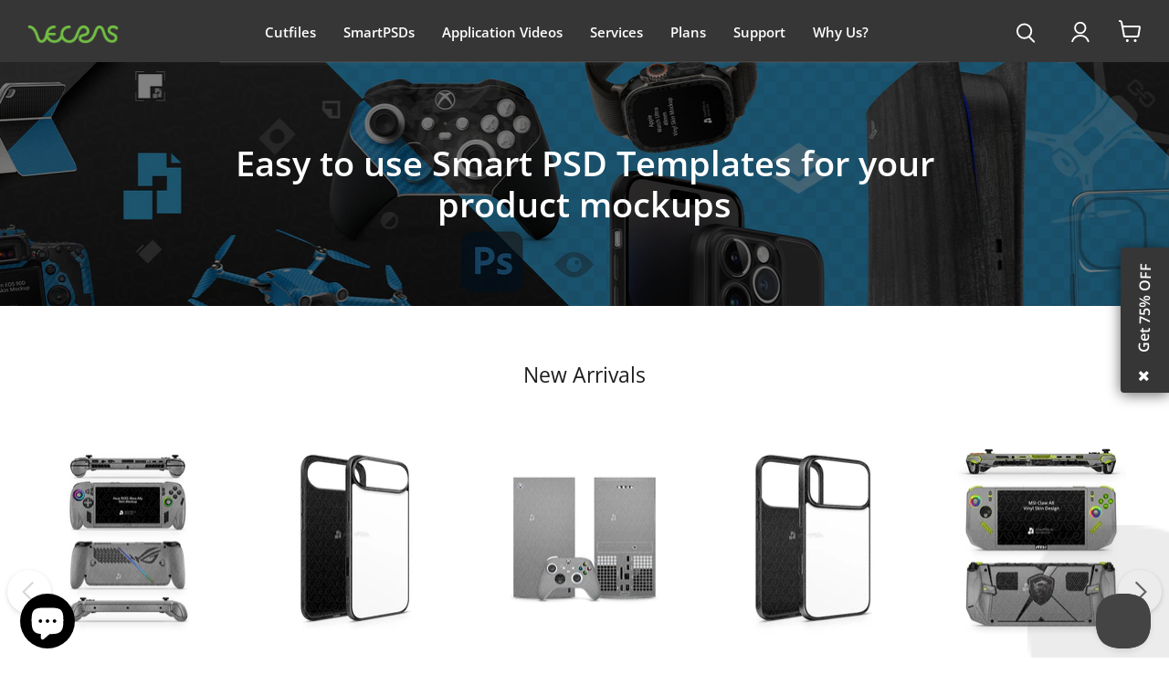

--- FILE ---
content_type: text/html; charset=utf-8
request_url: https://vecras.com/en-ca/pages/smartpsds
body_size: 46062
content:
<!doctype html>
<html class="no-js no-touch" lang="en">
  <head>

    

<!-- Google Tag Manager -->
<script>(function(w,d,s,l,i){w[l]=w[l]||[];w[l].push({'gtm.start':
new Date().getTime(),event:'gtm.js'});var f=d.getElementsByTagName(s)[0],
j=d.createElement(s),dl=l!='dataLayer'?'&l='+l:'';j.async=true;j.src=
'https://www.googletagmanager.com/gtm.js?id='+i+dl;f.parentNode.insertBefore(j,f);
})(window,document,'script','dataLayer','GTM-55DM386X');</script>
<!-- End Google Tag Manager -->
    
   <meta charset="utf-8">
    <meta http-equiv="x-ua-compatible" content="IE=edge">
    <meta name="viewport" content= "width=device-width, initial-scale=1.0">
    <link rel="preconnect" href="https://cdn.shopify.com">
    <link rel="preconnect" href="https://fonts.shopifycdn.com">
  <link rel="stylesheet" href="https://cdnjs.cloudflare.com/ajax/libs/font-awesome/4.7.0/css/font-awesome.min.css">
    <title>SmartPSDs - Product Mockup PSD Templates for Preview Generation — VecRas</title>

    
      <meta name="description" content="Downloadable High-quality SmartPSD Mockup Templates for mobile skin design preview creation of popular Phones, Tablets, Laptops, Gaming Devices, Cameras, Computer Peripherals and much more. Easy to use, We also offer Case Mockups for Plastic IMD, Rubber Flex, UV Print TPU &amp; Dual Protective case type.">
    

    
  <link rel="shortcut icon" href="//vecras.com/cdn/shop/files/Favicon_ae7f56fe-3547-45f2-b724-4b746a78e7a2_32x32.png?v=1695897407" type="image/png">


    
      <link rel="canonical" href="https://vecras.com/en-ca/pages/smartpsds">
    

    
    















<meta property="og:site_name" content="VecRas">
<meta property="og:url" content="https://vecras.com/en-ca/pages/smartpsds">
<meta property="og:title" content="SmartPSDs - Product Mockup PSD Templates for Preview Generation">
<meta property="og:type" content="website">
<meta property="og:description" content="Downloadable High-quality SmartPSD Mockup Templates for mobile skin design preview creation of popular Phones, Tablets, Laptops, Gaming Devices, Cameras, Computer Peripherals and much more. Easy to use, We also offer Case Mockups for Plastic IMD, Rubber Flex, UV Print TPU &amp; Dual Protective case type.">




    
    
    

    
    
    <meta
      property="og:image"
      content="https://vecras.com/cdn/shop/files/VecRas_Logo_for_Website_3ba9f79f-5ca3-461b-8d0f-1bb69ff77e86_3184x630.png?v=1681536822"
    />
    <meta
      property="og:image:secure_url"
      content="https://vecras.com/cdn/shop/files/VecRas_Logo_for_Website_3ba9f79f-5ca3-461b-8d0f-1bb69ff77e86_3184x630.png?v=1681536822"
    />
    <meta property="og:image:width" content="3184" />
    <meta property="og:image:height" content="630" />
    
    
    <meta property="og:image:alt" content="Social media image" />
  









  <meta name="twitter:site" content="@vecras">








<meta name="twitter:title" content="SmartPSDs - Product Mockup PSD Templates for Preview Generation">
<meta name="twitter:description" content="Downloadable High-quality SmartPSD Mockup Templates for mobile skin design preview creation of popular Phones, Tablets, Laptops, Gaming Devices, Cameras, Computer Peripherals and much more. Easy to use, We also offer Case Mockups for Plastic IMD, Rubber Flex, UV Print TPU &amp; Dual Protective case type.">


    
    
    
      
      
      <meta name="twitter:card" content="summary_large_image">
    
    
    <meta
      property="twitter:image"
      content="https://vecras.com/cdn/shop/files/VecRas_Logo_for_Website_3ba9f79f-5ca3-461b-8d0f-1bb69ff77e86_1200x600_crop_center.png?v=1681536822"
    />
    <meta property="twitter:image:width" content="1200" />
    <meta property="twitter:image:height" content="600" />
    
    
    <meta property="twitter:image:alt" content="Social media image" />
  



    <link rel="preload" href="//vecras.com/cdn/fonts/open_sans/opensans_n6.15aeff3c913c3fe570c19cdfeed14ce10d09fb08.woff2" as="font" crossorigin="anonymous">
    <link rel="preload" as="style" href="//vecras.com/cdn/shop/t/69/assets/theme.css?v=86978939624619973991767525857">

    <script>window.performance && window.performance.mark && window.performance.mark('shopify.content_for_header.start');</script><meta id="shopify-digital-wallet" name="shopify-digital-wallet" content="/18437927/digital_wallets/dialog">
<meta name="shopify-checkout-api-token" content="76e86662a6f65a0acc26b179187df076">
<meta id="in-context-paypal-metadata" data-shop-id="18437927" data-venmo-supported="false" data-environment="production" data-locale="en_US" data-paypal-v4="true" data-currency="USD">
<link rel="alternate" hreflang="x-default" href="https://vecras.com/pages/smartpsds">
<link rel="alternate" hreflang="en" href="https://vecras.com/pages/smartpsds">
<link rel="alternate" hreflang="es" href="https://vecras.com/es/pages/smartpsds">
<link rel="alternate" hreflang="ru" href="https://vecras.com/ru/pages/smartpsds">
<link rel="alternate" hreflang="en-CA" href="https://vecras.com/en-ca/pages/smartpsds">
<link rel="alternate" hreflang="en-GB" href="https://vecras.com/en-gb/pages/smartpsds">
<script async="async" src="/checkouts/internal/preloads.js?locale=en-CA"></script>
<script id="shopify-features" type="application/json">{"accessToken":"76e86662a6f65a0acc26b179187df076","betas":["rich-media-storefront-analytics"],"domain":"vecras.com","predictiveSearch":true,"shopId":18437927,"locale":"en"}</script>
<script>var Shopify = Shopify || {};
Shopify.shop = "smartpsds1.myshopify.com";
Shopify.locale = "en";
Shopify.currency = {"active":"USD","rate":"1.0"};
Shopify.country = "CA";
Shopify.theme = {"name":"New Add to Cart","id":137042526251,"schema_name":"Empire","schema_version":"9.1.1","theme_store_id":null,"role":"main"};
Shopify.theme.handle = "null";
Shopify.theme.style = {"id":null,"handle":null};
Shopify.cdnHost = "vecras.com/cdn";
Shopify.routes = Shopify.routes || {};
Shopify.routes.root = "/en-ca/";</script>
<script type="module">!function(o){(o.Shopify=o.Shopify||{}).modules=!0}(window);</script>
<script>!function(o){function n(){var o=[];function n(){o.push(Array.prototype.slice.apply(arguments))}return n.q=o,n}var t=o.Shopify=o.Shopify||{};t.loadFeatures=n(),t.autoloadFeatures=n()}(window);</script>
<script id="shop-js-analytics" type="application/json">{"pageType":"page"}</script>
<script defer="defer" async type="module" src="//vecras.com/cdn/shopifycloud/shop-js/modules/v2/client.init-shop-cart-sync_CG-L-Qzi.en.esm.js"></script>
<script defer="defer" async type="module" src="//vecras.com/cdn/shopifycloud/shop-js/modules/v2/chunk.common_B8yXDTDb.esm.js"></script>
<script type="module">
  await import("//vecras.com/cdn/shopifycloud/shop-js/modules/v2/client.init-shop-cart-sync_CG-L-Qzi.en.esm.js");
await import("//vecras.com/cdn/shopifycloud/shop-js/modules/v2/chunk.common_B8yXDTDb.esm.js");

  window.Shopify.SignInWithShop?.initShopCartSync?.({"fedCMEnabled":true,"windoidEnabled":true});

</script>
<script>(function() {
  var isLoaded = false;
  function asyncLoad() {
    if (isLoaded) return;
    isLoaded = true;
    var urls = ["https:\/\/chimpstatic.com\/mcjs-connected\/js\/users\/28a3492bd251aa2ed7fbb4983\/35c3be81d01310ede8c89a97b.js?shop=smartpsds1.myshopify.com","https:\/\/dvbv96fvxd6o6.cloudfront.net\/assets\/js\/shopify.min.js?shop=smartpsds1.myshopify.com","https:\/\/ecommplugins-scripts.trustpilot.com\/v2.1\/js\/header.min.js?settings=eyJrZXkiOiJ1NEZObW9xaTFXOWVXREhxIiwicyI6InNrdSJ9\u0026v=2.5\u0026shop=smartpsds1.myshopify.com","https:\/\/ecommplugins-scripts.trustpilot.com\/v2.1\/js\/success.min.js?settings=eyJrZXkiOiJ1NEZObW9xaTFXOWVXREhxIiwicyI6InNrdSIsInQiOlsib3JkZXJzL2Z1bGZpbGxlZCJdLCJ2IjoiIiwiYSI6IlNob3BpZnktMjAyMC0wMSJ9\u0026shop=smartpsds1.myshopify.com","https:\/\/ecommplugins-trustboxsettings.trustpilot.com\/smartpsds1.myshopify.com.js?settings=1754815975149\u0026shop=smartpsds1.myshopify.com"];
    for (var i = 0; i < urls.length; i++) {
      var s = document.createElement('script');
      s.type = 'text/javascript';
      s.async = true;
      s.src = urls[i];
      var x = document.getElementsByTagName('script')[0];
      x.parentNode.insertBefore(s, x);
    }
  };
  if(window.attachEvent) {
    window.attachEvent('onload', asyncLoad);
  } else {
    window.addEventListener('load', asyncLoad, false);
  }
})();</script>
<script id="__st">var __st={"a":18437927,"offset":19800,"reqid":"c9bb173f-9bf2-4ddf-999c-ee0570b1a933-1767986543","pageurl":"vecras.com\/en-ca\/pages\/smartpsds","s":"pages-82942197803","u":"5873acad9338","p":"page","rtyp":"page","rid":82942197803};</script>
<script>window.ShopifyPaypalV4VisibilityTracking = true;</script>
<script id="captcha-bootstrap">!function(){'use strict';const t='contact',e='account',n='new_comment',o=[[t,t],['blogs',n],['comments',n],[t,'customer']],c=[[e,'customer_login'],[e,'guest_login'],[e,'recover_customer_password'],[e,'create_customer']],r=t=>t.map((([t,e])=>`form[action*='/${t}']:not([data-nocaptcha='true']) input[name='form_type'][value='${e}']`)).join(','),a=t=>()=>t?[...document.querySelectorAll(t)].map((t=>t.form)):[];function s(){const t=[...o],e=r(t);return a(e)}const i='password',u='form_key',d=['recaptcha-v3-token','g-recaptcha-response','h-captcha-response',i],f=()=>{try{return window.sessionStorage}catch{return}},m='__shopify_v',_=t=>t.elements[u];function p(t,e,n=!1){try{const o=window.sessionStorage,c=JSON.parse(o.getItem(e)),{data:r}=function(t){const{data:e,action:n}=t;return t[m]||n?{data:e,action:n}:{data:t,action:n}}(c);for(const[e,n]of Object.entries(r))t.elements[e]&&(t.elements[e].value=n);n&&o.removeItem(e)}catch(o){console.error('form repopulation failed',{error:o})}}const l='form_type',E='cptcha';function T(t){t.dataset[E]=!0}const w=window,h=w.document,L='Shopify',v='ce_forms',y='captcha';let A=!1;((t,e)=>{const n=(g='f06e6c50-85a8-45c8-87d0-21a2b65856fe',I='https://cdn.shopify.com/shopifycloud/storefront-forms-hcaptcha/ce_storefront_forms_captcha_hcaptcha.v1.5.2.iife.js',D={infoText:'Protected by hCaptcha',privacyText:'Privacy',termsText:'Terms'},(t,e,n)=>{const o=w[L][v],c=o.bindForm;if(c)return c(t,g,e,D).then(n);var r;o.q.push([[t,g,e,D],n]),r=I,A||(h.body.append(Object.assign(h.createElement('script'),{id:'captcha-provider',async:!0,src:r})),A=!0)});var g,I,D;w[L]=w[L]||{},w[L][v]=w[L][v]||{},w[L][v].q=[],w[L][y]=w[L][y]||{},w[L][y].protect=function(t,e){n(t,void 0,e),T(t)},Object.freeze(w[L][y]),function(t,e,n,w,h,L){const[v,y,A,g]=function(t,e,n){const i=e?o:[],u=t?c:[],d=[...i,...u],f=r(d),m=r(i),_=r(d.filter((([t,e])=>n.includes(e))));return[a(f),a(m),a(_),s()]}(w,h,L),I=t=>{const e=t.target;return e instanceof HTMLFormElement?e:e&&e.form},D=t=>v().includes(t);t.addEventListener('submit',(t=>{const e=I(t);if(!e)return;const n=D(e)&&!e.dataset.hcaptchaBound&&!e.dataset.recaptchaBound,o=_(e),c=g().includes(e)&&(!o||!o.value);(n||c)&&t.preventDefault(),c&&!n&&(function(t){try{if(!f())return;!function(t){const e=f();if(!e)return;const n=_(t);if(!n)return;const o=n.value;o&&e.removeItem(o)}(t);const e=Array.from(Array(32),(()=>Math.random().toString(36)[2])).join('');!function(t,e){_(t)||t.append(Object.assign(document.createElement('input'),{type:'hidden',name:u})),t.elements[u].value=e}(t,e),function(t,e){const n=f();if(!n)return;const o=[...t.querySelectorAll(`input[type='${i}']`)].map((({name:t})=>t)),c=[...d,...o],r={};for(const[a,s]of new FormData(t).entries())c.includes(a)||(r[a]=s);n.setItem(e,JSON.stringify({[m]:1,action:t.action,data:r}))}(t,e)}catch(e){console.error('failed to persist form',e)}}(e),e.submit())}));const S=(t,e)=>{t&&!t.dataset[E]&&(n(t,e.some((e=>e===t))),T(t))};for(const o of['focusin','change'])t.addEventListener(o,(t=>{const e=I(t);D(e)&&S(e,y())}));const B=e.get('form_key'),M=e.get(l),P=B&&M;t.addEventListener('DOMContentLoaded',(()=>{const t=y();if(P)for(const e of t)e.elements[l].value===M&&p(e,B);[...new Set([...A(),...v().filter((t=>'true'===t.dataset.shopifyCaptcha))])].forEach((e=>S(e,t)))}))}(h,new URLSearchParams(w.location.search),n,t,e,['guest_login'])})(!0,!0)}();</script>
<script integrity="sha256-4kQ18oKyAcykRKYeNunJcIwy7WH5gtpwJnB7kiuLZ1E=" data-source-attribution="shopify.loadfeatures" defer="defer" src="//vecras.com/cdn/shopifycloud/storefront/assets/storefront/load_feature-a0a9edcb.js" crossorigin="anonymous"></script>
<script data-source-attribution="shopify.dynamic_checkout.dynamic.init">var Shopify=Shopify||{};Shopify.PaymentButton=Shopify.PaymentButton||{isStorefrontPortableWallets:!0,init:function(){window.Shopify.PaymentButton.init=function(){};var t=document.createElement("script");t.src="https://vecras.com/cdn/shopifycloud/portable-wallets/latest/portable-wallets.en.js",t.type="module",document.head.appendChild(t)}};
</script>
<script data-source-attribution="shopify.dynamic_checkout.buyer_consent">
  function portableWalletsHideBuyerConsent(e){var t=document.getElementById("shopify-buyer-consent"),n=document.getElementById("shopify-subscription-policy-button");t&&n&&(t.classList.add("hidden"),t.setAttribute("aria-hidden","true"),n.removeEventListener("click",e))}function portableWalletsShowBuyerConsent(e){var t=document.getElementById("shopify-buyer-consent"),n=document.getElementById("shopify-subscription-policy-button");t&&n&&(t.classList.remove("hidden"),t.removeAttribute("aria-hidden"),n.addEventListener("click",e))}window.Shopify?.PaymentButton&&(window.Shopify.PaymentButton.hideBuyerConsent=portableWalletsHideBuyerConsent,window.Shopify.PaymentButton.showBuyerConsent=portableWalletsShowBuyerConsent);
</script>
<script data-source-attribution="shopify.dynamic_checkout.cart.bootstrap">document.addEventListener("DOMContentLoaded",(function(){function t(){return document.querySelector("shopify-accelerated-checkout-cart, shopify-accelerated-checkout")}if(t())Shopify.PaymentButton.init();else{new MutationObserver((function(e,n){t()&&(Shopify.PaymentButton.init(),n.disconnect())})).observe(document.body,{childList:!0,subtree:!0})}}));
</script>
<script id='scb4127' type='text/javascript' async='' src='https://vecras.com/cdn/shopifycloud/privacy-banner/storefront-banner.js'></script><link id="shopify-accelerated-checkout-styles" rel="stylesheet" media="screen" href="https://vecras.com/cdn/shopifycloud/portable-wallets/latest/accelerated-checkout-backwards-compat.css" crossorigin="anonymous">
<style id="shopify-accelerated-checkout-cart">
        #shopify-buyer-consent {
  margin-top: 1em;
  display: inline-block;
  width: 100%;
}

#shopify-buyer-consent.hidden {
  display: none;
}

#shopify-subscription-policy-button {
  background: none;
  border: none;
  padding: 0;
  text-decoration: underline;
  font-size: inherit;
  cursor: pointer;
}

#shopify-subscription-policy-button::before {
  box-shadow: none;
}

      </style>

<script>window.performance && window.performance.mark && window.performance.mark('shopify.content_for_header.end');</script>

    
<link href="//vecras.com/cdn/shop/t/69/assets/theme.css?v=86978939624619973991767525857" rel="stylesheet" type="text/css" media="all" />

    
    <script>
      window.Theme = window.Theme || {};
      window.Theme.version = '9.1.1';
      window.Theme.name = 'Empire';
      window.Theme.routes = {
        "root_url": "/en-ca",
        "account_url": "/en-ca/account",
        "account_login_url": "/en-ca/account/login",
        "account_logout_url": "/en-ca/account/logout",
        "account_register_url": "/en-ca/account/register",
        "account_addresses_url": "/en-ca/account/addresses",
        "collections_url": "/en-ca/collections",
        "all_products_collection_url": "/en-ca/collections/all",
        "search_url": "/en-ca/search",
        "cart_url": "/en-ca/cart",
        "cart_add_url": "/en-ca/cart/add",
        "cart_change_url": "/en-ca/cart/change",
        "cart_clear_url": "/en-ca/cart/clear",
        "product_recommendations_url": "/en-ca/recommendations/products",
      };
    </script>
    

    
<div class="popup1" id="prueba" style="display: none; opacity: 1;">
  <p class="widget-title">
    <a class="popup" href="https://vecras.com/pages/subscription-page" target="_blank">Get 75% OFF</a>
  </p>
  <i class="fa fa-close close-btn" onclick="closeFunction()"></i>
</div>

<script defer>
document.addEventListener('DOMContentLoaded', () => {
  const popup = document.getElementById('prueba');
  
  // Check if the popup should be shown
  const lastClosedTime = localStorage.getItem('popupClosedAt');
  if (!lastClosedTime || isTimeExceeded(lastClosedTime)) {
    popup.style.display = 'block'; // Show the popup if the time has exceeded
  }

  // Handle close button click
  window.closeFunction = function () {
    popup.style.opacity = "0";
    popup.style.display = "none";
    localStorage.setItem('popupClosedAt', new Date().getTime());
  };

  // Function to check if 2 days have passed
  function isTimeExceeded(lastClosedTime) {
    const currentTime = new Date().getTime();
    const twoDaysInMillis = 2 * 24 * 60 * 60 * 1000; // 2 days in milliseconds
    return currentTime - parseInt(lastClosedTime, 10) > twoDaysInMillis;
  }
});
</script>



<!--Gem_Page_Header_Script-->
    


<!--End_Gem_Page_Header_Script-->

<!-- Google tag (gtag.js) -->
<script async src="https://www.googletagmanager.com/gtag/js?id=AW-11452439430"></script>
<script>
  window.dataLayer = window.dataLayer || [];
  function gtag(){dataLayer.push(arguments);}
  gtag('js', new Date());

  gtag('config', 'AW-11452439430');
</script>


<script type="text/javascript">
    (function(c,l,a,r,i,t,y){
        c[a]=c[a]||function(){(c[a].q=c[a].q||[]).push(arguments)};
        t=l.createElement(r);t.async=1;t.src="https://www.clarity.ms/tag/"+i;
        y=l.getElementsByTagName(r)[0];y.parentNode.insertBefore(t,y);
    })(window, document, "clarity", "script", "pheg6y9ok1");
</script>



<script>
// Disable right-click globally
document.addEventListener('contextmenu', function(e) {
    e.preventDefault();
    return false;
}, true);
</script>





<link href="//vecras.com/cdn/shop/t/69/assets/slick.css?v=98340474046176884051766724034" rel="stylesheet" type="text/css" media="all" />



  <!-- BEGIN app block: shopify://apps/gempages-builder/blocks/embed-gp-script-head/20b379d4-1b20-474c-a6ca-665c331919f3 -->














<!-- END app block --><script src="https://cdn.shopify.com/extensions/019b5a12-7ff5-7e4a-bb2c-c668bf90c01c/dev-asklayer-94/assets/asklayer_loader.js" type="text/javascript" defer="defer"></script>
<script src="https://cdn.shopify.com/extensions/3bb97afe-9f29-482f-b98b-b53becd65c86/forms-2291/assets/shopify-forms-loader.js" type="text/javascript" defer="defer"></script>
<script src="https://cdn.shopify.com/extensions/7bc9bb47-adfa-4267-963e-cadee5096caf/inbox-1252/assets/inbox-chat-loader.js" type="text/javascript" defer="defer"></script>
<link href="https://monorail-edge.shopifysvc.com" rel="dns-prefetch">
<script>(function(){if ("sendBeacon" in navigator && "performance" in window) {try {var session_token_from_headers = performance.getEntriesByType('navigation')[0].serverTiming.find(x => x.name == '_s').description;} catch {var session_token_from_headers = undefined;}var session_cookie_matches = document.cookie.match(/_shopify_s=([^;]*)/);var session_token_from_cookie = session_cookie_matches && session_cookie_matches.length === 2 ? session_cookie_matches[1] : "";var session_token = session_token_from_headers || session_token_from_cookie || "";function handle_abandonment_event(e) {var entries = performance.getEntries().filter(function(entry) {return /monorail-edge.shopifysvc.com/.test(entry.name);});if (!window.abandonment_tracked && entries.length === 0) {window.abandonment_tracked = true;var currentMs = Date.now();var navigation_start = performance.timing.navigationStart;var payload = {shop_id: 18437927,url: window.location.href,navigation_start,duration: currentMs - navigation_start,session_token,page_type: "page"};window.navigator.sendBeacon("https://monorail-edge.shopifysvc.com/v1/produce", JSON.stringify({schema_id: "online_store_buyer_site_abandonment/1.1",payload: payload,metadata: {event_created_at_ms: currentMs,event_sent_at_ms: currentMs}}));}}window.addEventListener('pagehide', handle_abandonment_event);}}());</script>
<script id="web-pixels-manager-setup">(function e(e,d,r,n,o){if(void 0===o&&(o={}),!Boolean(null===(a=null===(i=window.Shopify)||void 0===i?void 0:i.analytics)||void 0===a?void 0:a.replayQueue)){var i,a;window.Shopify=window.Shopify||{};var t=window.Shopify;t.analytics=t.analytics||{};var s=t.analytics;s.replayQueue=[],s.publish=function(e,d,r){return s.replayQueue.push([e,d,r]),!0};try{self.performance.mark("wpm:start")}catch(e){}var l=function(){var e={modern:/Edge?\/(1{2}[4-9]|1[2-9]\d|[2-9]\d{2}|\d{4,})\.\d+(\.\d+|)|Firefox\/(1{2}[4-9]|1[2-9]\d|[2-9]\d{2}|\d{4,})\.\d+(\.\d+|)|Chrom(ium|e)\/(9{2}|\d{3,})\.\d+(\.\d+|)|(Maci|X1{2}).+ Version\/(15\.\d+|(1[6-9]|[2-9]\d|\d{3,})\.\d+)([,.]\d+|)( \(\w+\)|)( Mobile\/\w+|) Safari\/|Chrome.+OPR\/(9{2}|\d{3,})\.\d+\.\d+|(CPU[ +]OS|iPhone[ +]OS|CPU[ +]iPhone|CPU IPhone OS|CPU iPad OS)[ +]+(15[._]\d+|(1[6-9]|[2-9]\d|\d{3,})[._]\d+)([._]\d+|)|Android:?[ /-](13[3-9]|1[4-9]\d|[2-9]\d{2}|\d{4,})(\.\d+|)(\.\d+|)|Android.+Firefox\/(13[5-9]|1[4-9]\d|[2-9]\d{2}|\d{4,})\.\d+(\.\d+|)|Android.+Chrom(ium|e)\/(13[3-9]|1[4-9]\d|[2-9]\d{2}|\d{4,})\.\d+(\.\d+|)|SamsungBrowser\/([2-9]\d|\d{3,})\.\d+/,legacy:/Edge?\/(1[6-9]|[2-9]\d|\d{3,})\.\d+(\.\d+|)|Firefox\/(5[4-9]|[6-9]\d|\d{3,})\.\d+(\.\d+|)|Chrom(ium|e)\/(5[1-9]|[6-9]\d|\d{3,})\.\d+(\.\d+|)([\d.]+$|.*Safari\/(?![\d.]+ Edge\/[\d.]+$))|(Maci|X1{2}).+ Version\/(10\.\d+|(1[1-9]|[2-9]\d|\d{3,})\.\d+)([,.]\d+|)( \(\w+\)|)( Mobile\/\w+|) Safari\/|Chrome.+OPR\/(3[89]|[4-9]\d|\d{3,})\.\d+\.\d+|(CPU[ +]OS|iPhone[ +]OS|CPU[ +]iPhone|CPU IPhone OS|CPU iPad OS)[ +]+(10[._]\d+|(1[1-9]|[2-9]\d|\d{3,})[._]\d+)([._]\d+|)|Android:?[ /-](13[3-9]|1[4-9]\d|[2-9]\d{2}|\d{4,})(\.\d+|)(\.\d+|)|Mobile Safari.+OPR\/([89]\d|\d{3,})\.\d+\.\d+|Android.+Firefox\/(13[5-9]|1[4-9]\d|[2-9]\d{2}|\d{4,})\.\d+(\.\d+|)|Android.+Chrom(ium|e)\/(13[3-9]|1[4-9]\d|[2-9]\d{2}|\d{4,})\.\d+(\.\d+|)|Android.+(UC? ?Browser|UCWEB|U3)[ /]?(15\.([5-9]|\d{2,})|(1[6-9]|[2-9]\d|\d{3,})\.\d+)\.\d+|SamsungBrowser\/(5\.\d+|([6-9]|\d{2,})\.\d+)|Android.+MQ{2}Browser\/(14(\.(9|\d{2,})|)|(1[5-9]|[2-9]\d|\d{3,})(\.\d+|))(\.\d+|)|K[Aa][Ii]OS\/(3\.\d+|([4-9]|\d{2,})\.\d+)(\.\d+|)/},d=e.modern,r=e.legacy,n=navigator.userAgent;return n.match(d)?"modern":n.match(r)?"legacy":"unknown"}(),u="modern"===l?"modern":"legacy",c=(null!=n?n:{modern:"",legacy:""})[u],f=function(e){return[e.baseUrl,"/wpm","/b",e.hashVersion,"modern"===e.buildTarget?"m":"l",".js"].join("")}({baseUrl:d,hashVersion:r,buildTarget:u}),m=function(e){var d=e.version,r=e.bundleTarget,n=e.surface,o=e.pageUrl,i=e.monorailEndpoint;return{emit:function(e){var a=e.status,t=e.errorMsg,s=(new Date).getTime(),l=JSON.stringify({metadata:{event_sent_at_ms:s},events:[{schema_id:"web_pixels_manager_load/3.1",payload:{version:d,bundle_target:r,page_url:o,status:a,surface:n,error_msg:t},metadata:{event_created_at_ms:s}}]});if(!i)return console&&console.warn&&console.warn("[Web Pixels Manager] No Monorail endpoint provided, skipping logging."),!1;try{return self.navigator.sendBeacon.bind(self.navigator)(i,l)}catch(e){}var u=new XMLHttpRequest;try{return u.open("POST",i,!0),u.setRequestHeader("Content-Type","text/plain"),u.send(l),!0}catch(e){return console&&console.warn&&console.warn("[Web Pixels Manager] Got an unhandled error while logging to Monorail."),!1}}}}({version:r,bundleTarget:l,surface:e.surface,pageUrl:self.location.href,monorailEndpoint:e.monorailEndpoint});try{o.browserTarget=l,function(e){var d=e.src,r=e.async,n=void 0===r||r,o=e.onload,i=e.onerror,a=e.sri,t=e.scriptDataAttributes,s=void 0===t?{}:t,l=document.createElement("script"),u=document.querySelector("head"),c=document.querySelector("body");if(l.async=n,l.src=d,a&&(l.integrity=a,l.crossOrigin="anonymous"),s)for(var f in s)if(Object.prototype.hasOwnProperty.call(s,f))try{l.dataset[f]=s[f]}catch(e){}if(o&&l.addEventListener("load",o),i&&l.addEventListener("error",i),u)u.appendChild(l);else{if(!c)throw new Error("Did not find a head or body element to append the script");c.appendChild(l)}}({src:f,async:!0,onload:function(){if(!function(){var e,d;return Boolean(null===(d=null===(e=window.Shopify)||void 0===e?void 0:e.analytics)||void 0===d?void 0:d.initialized)}()){var d=window.webPixelsManager.init(e)||void 0;if(d){var r=window.Shopify.analytics;r.replayQueue.forEach((function(e){var r=e[0],n=e[1],o=e[2];d.publishCustomEvent(r,n,o)})),r.replayQueue=[],r.publish=d.publishCustomEvent,r.visitor=d.visitor,r.initialized=!0}}},onerror:function(){return m.emit({status:"failed",errorMsg:"".concat(f," has failed to load")})},sri:function(e){var d=/^sha384-[A-Za-z0-9+/=]+$/;return"string"==typeof e&&d.test(e)}(c)?c:"",scriptDataAttributes:o}),m.emit({status:"loading"})}catch(e){m.emit({status:"failed",errorMsg:(null==e?void 0:e.message)||"Unknown error"})}}})({shopId: 18437927,storefrontBaseUrl: "https://vecras.com",extensionsBaseUrl: "https://extensions.shopifycdn.com/cdn/shopifycloud/web-pixels-manager",monorailEndpoint: "https://monorail-edge.shopifysvc.com/unstable/produce_batch",surface: "storefront-renderer",enabledBetaFlags: ["2dca8a86","a0d5f9d2"],webPixelsConfigList: [{"id":"418381867","configuration":"{\"config\":\"{\\\"google_tag_ids\\\":[\\\"G-17T289RN7K\\\",\\\"AW-11452439430\\\",\\\"GT-MQBVK4CL\\\"],\\\"target_country\\\":\\\"US\\\",\\\"gtag_events\\\":[{\\\"type\\\":\\\"begin_checkout\\\",\\\"action_label\\\":[\\\"G-17T289RN7K\\\",\\\"AW-11452439430\\\/TboSCIKfysoaEIa3-dQq\\\"]},{\\\"type\\\":\\\"search\\\",\\\"action_label\\\":[\\\"G-17T289RN7K\\\",\\\"AW-11452439430\\\/Ab0XCI6fysoaEIa3-dQq\\\"]},{\\\"type\\\":\\\"view_item\\\",\\\"action_label\\\":[\\\"G-17T289RN7K\\\",\\\"AW-11452439430\\\/bzAqCIufysoaEIa3-dQq\\\",\\\"MC-2H0JZRVB7C\\\"]},{\\\"type\\\":\\\"purchase\\\",\\\"action_label\\\":[\\\"G-17T289RN7K\\\",\\\"AW-11452439430\\\/oNxeCP-eysoaEIa3-dQq\\\",\\\"MC-2H0JZRVB7C\\\",\\\"AW-11452439430\\\/93V3CL-3uN4ZEIa3-dQq\\\"]},{\\\"type\\\":\\\"page_view\\\",\\\"action_label\\\":[\\\"G-17T289RN7K\\\",\\\"AW-11452439430\\\/0tjICIifysoaEIa3-dQq\\\",\\\"MC-2H0JZRVB7C\\\"]},{\\\"type\\\":\\\"add_payment_info\\\",\\\"action_label\\\":[\\\"G-17T289RN7K\\\",\\\"AW-11452439430\\\/fi0UCPGiysoaEIa3-dQq\\\"]},{\\\"type\\\":\\\"add_to_cart\\\",\\\"action_label\\\":[\\\"G-17T289RN7K\\\",\\\"AW-11452439430\\\/K6vPCIWfysoaEIa3-dQq\\\"]}],\\\"enable_monitoring_mode\\\":false}\"}","eventPayloadVersion":"v1","runtimeContext":"OPEN","scriptVersion":"b2a88bafab3e21179ed38636efcd8a93","type":"APP","apiClientId":1780363,"privacyPurposes":[],"dataSharingAdjustments":{"protectedCustomerApprovalScopes":["read_customer_address","read_customer_email","read_customer_name","read_customer_personal_data","read_customer_phone"]}},{"id":"108265515","configuration":"{\"pixel_id\":\"7248553548589912\",\"pixel_type\":\"facebook_pixel\",\"metaapp_system_user_token\":\"-\"}","eventPayloadVersion":"v1","runtimeContext":"OPEN","scriptVersion":"ca16bc87fe92b6042fbaa3acc2fbdaa6","type":"APP","apiClientId":2329312,"privacyPurposes":["ANALYTICS","MARKETING","SALE_OF_DATA"],"dataSharingAdjustments":{"protectedCustomerApprovalScopes":["read_customer_address","read_customer_email","read_customer_name","read_customer_personal_data","read_customer_phone"]}},{"id":"40304683","eventPayloadVersion":"v1","runtimeContext":"LAX","scriptVersion":"1","type":"CUSTOM","privacyPurposes":["MARKETING"],"name":"Meta pixel (migrated)"},{"id":"shopify-app-pixel","configuration":"{}","eventPayloadVersion":"v1","runtimeContext":"STRICT","scriptVersion":"0450","apiClientId":"shopify-pixel","type":"APP","privacyPurposes":["ANALYTICS","MARKETING"]},{"id":"shopify-custom-pixel","eventPayloadVersion":"v1","runtimeContext":"LAX","scriptVersion":"0450","apiClientId":"shopify-pixel","type":"CUSTOM","privacyPurposes":["ANALYTICS","MARKETING"]}],isMerchantRequest: false,initData: {"shop":{"name":"VecRas","paymentSettings":{"currencyCode":"USD"},"myshopifyDomain":"smartpsds1.myshopify.com","countryCode":"IN","storefrontUrl":"https:\/\/vecras.com\/en-ca"},"customer":null,"cart":null,"checkout":null,"productVariants":[],"purchasingCompany":null},},"https://vecras.com/cdn","7cecd0b6w90c54c6cpe92089d5m57a67346",{"modern":"","legacy":""},{"shopId":"18437927","storefrontBaseUrl":"https:\/\/vecras.com","extensionBaseUrl":"https:\/\/extensions.shopifycdn.com\/cdn\/shopifycloud\/web-pixels-manager","surface":"storefront-renderer","enabledBetaFlags":"[\"2dca8a86\", \"a0d5f9d2\"]","isMerchantRequest":"false","hashVersion":"7cecd0b6w90c54c6cpe92089d5m57a67346","publish":"custom","events":"[[\"page_viewed\",{}]]"});</script><script>
  window.ShopifyAnalytics = window.ShopifyAnalytics || {};
  window.ShopifyAnalytics.meta = window.ShopifyAnalytics.meta || {};
  window.ShopifyAnalytics.meta.currency = 'USD';
  var meta = {"page":{"pageType":"page","resourceType":"page","resourceId":82942197803,"requestId":"c9bb173f-9bf2-4ddf-999c-ee0570b1a933-1767986543"}};
  for (var attr in meta) {
    window.ShopifyAnalytics.meta[attr] = meta[attr];
  }
</script>
<script class="analytics">
  (function () {
    var customDocumentWrite = function(content) {
      var jquery = null;

      if (window.jQuery) {
        jquery = window.jQuery;
      } else if (window.Checkout && window.Checkout.$) {
        jquery = window.Checkout.$;
      }

      if (jquery) {
        jquery('body').append(content);
      }
    };

    var hasLoggedConversion = function(token) {
      if (token) {
        return document.cookie.indexOf('loggedConversion=' + token) !== -1;
      }
      return false;
    }

    var setCookieIfConversion = function(token) {
      if (token) {
        var twoMonthsFromNow = new Date(Date.now());
        twoMonthsFromNow.setMonth(twoMonthsFromNow.getMonth() + 2);

        document.cookie = 'loggedConversion=' + token + '; expires=' + twoMonthsFromNow;
      }
    }

    var trekkie = window.ShopifyAnalytics.lib = window.trekkie = window.trekkie || [];
    if (trekkie.integrations) {
      return;
    }
    trekkie.methods = [
      'identify',
      'page',
      'ready',
      'track',
      'trackForm',
      'trackLink'
    ];
    trekkie.factory = function(method) {
      return function() {
        var args = Array.prototype.slice.call(arguments);
        args.unshift(method);
        trekkie.push(args);
        return trekkie;
      };
    };
    for (var i = 0; i < trekkie.methods.length; i++) {
      var key = trekkie.methods[i];
      trekkie[key] = trekkie.factory(key);
    }
    trekkie.load = function(config) {
      trekkie.config = config || {};
      trekkie.config.initialDocumentCookie = document.cookie;
      var first = document.getElementsByTagName('script')[0];
      var script = document.createElement('script');
      script.type = 'text/javascript';
      script.onerror = function(e) {
        var scriptFallback = document.createElement('script');
        scriptFallback.type = 'text/javascript';
        scriptFallback.onerror = function(error) {
                var Monorail = {
      produce: function produce(monorailDomain, schemaId, payload) {
        var currentMs = new Date().getTime();
        var event = {
          schema_id: schemaId,
          payload: payload,
          metadata: {
            event_created_at_ms: currentMs,
            event_sent_at_ms: currentMs
          }
        };
        return Monorail.sendRequest("https://" + monorailDomain + "/v1/produce", JSON.stringify(event));
      },
      sendRequest: function sendRequest(endpointUrl, payload) {
        // Try the sendBeacon API
        if (window && window.navigator && typeof window.navigator.sendBeacon === 'function' && typeof window.Blob === 'function' && !Monorail.isIos12()) {
          var blobData = new window.Blob([payload], {
            type: 'text/plain'
          });

          if (window.navigator.sendBeacon(endpointUrl, blobData)) {
            return true;
          } // sendBeacon was not successful

        } // XHR beacon

        var xhr = new XMLHttpRequest();

        try {
          xhr.open('POST', endpointUrl);
          xhr.setRequestHeader('Content-Type', 'text/plain');
          xhr.send(payload);
        } catch (e) {
          console.log(e);
        }

        return false;
      },
      isIos12: function isIos12() {
        return window.navigator.userAgent.lastIndexOf('iPhone; CPU iPhone OS 12_') !== -1 || window.navigator.userAgent.lastIndexOf('iPad; CPU OS 12_') !== -1;
      }
    };
    Monorail.produce('monorail-edge.shopifysvc.com',
      'trekkie_storefront_load_errors/1.1',
      {shop_id: 18437927,
      theme_id: 137042526251,
      app_name: "storefront",
      context_url: window.location.href,
      source_url: "//vecras.com/cdn/s/trekkie.storefront.05c509f133afcfb9f2a8aef7ef881fd109f9b92e.min.js"});

        };
        scriptFallback.async = true;
        scriptFallback.src = '//vecras.com/cdn/s/trekkie.storefront.05c509f133afcfb9f2a8aef7ef881fd109f9b92e.min.js';
        first.parentNode.insertBefore(scriptFallback, first);
      };
      script.async = true;
      script.src = '//vecras.com/cdn/s/trekkie.storefront.05c509f133afcfb9f2a8aef7ef881fd109f9b92e.min.js';
      first.parentNode.insertBefore(script, first);
    };
    trekkie.load(
      {"Trekkie":{"appName":"storefront","development":false,"defaultAttributes":{"shopId":18437927,"isMerchantRequest":null,"themeId":137042526251,"themeCityHash":"5477409041304118513","contentLanguage":"en","currency":"USD","eventMetadataId":"411fd2d4-055a-4d24-a62a-c8901eb46f80"},"isServerSideCookieWritingEnabled":true,"monorailRegion":"shop_domain","enabledBetaFlags":["65f19447"]},"Session Attribution":{},"S2S":{"facebookCapiEnabled":true,"source":"trekkie-storefront-renderer","apiClientId":580111}}
    );

    var loaded = false;
    trekkie.ready(function() {
      if (loaded) return;
      loaded = true;

      window.ShopifyAnalytics.lib = window.trekkie;

      var originalDocumentWrite = document.write;
      document.write = customDocumentWrite;
      try { window.ShopifyAnalytics.merchantGoogleAnalytics.call(this); } catch(error) {};
      document.write = originalDocumentWrite;

      window.ShopifyAnalytics.lib.page(null,{"pageType":"page","resourceType":"page","resourceId":82942197803,"requestId":"c9bb173f-9bf2-4ddf-999c-ee0570b1a933-1767986543","shopifyEmitted":true});

      var match = window.location.pathname.match(/checkouts\/(.+)\/(thank_you|post_purchase)/)
      var token = match? match[1]: undefined;
      if (!hasLoggedConversion(token)) {
        setCookieIfConversion(token);
        
      }
    });


        var eventsListenerScript = document.createElement('script');
        eventsListenerScript.async = true;
        eventsListenerScript.src = "//vecras.com/cdn/shopifycloud/storefront/assets/shop_events_listener-3da45d37.js";
        document.getElementsByTagName('head')[0].appendChild(eventsListenerScript);

})();</script>
  <script>
  if (!window.ga || (window.ga && typeof window.ga !== 'function')) {
    window.ga = function ga() {
      (window.ga.q = window.ga.q || []).push(arguments);
      if (window.Shopify && window.Shopify.analytics && typeof window.Shopify.analytics.publish === 'function') {
        window.Shopify.analytics.publish("ga_stub_called", {}, {sendTo: "google_osp_migration"});
      }
      console.error("Shopify's Google Analytics stub called with:", Array.from(arguments), "\nSee https://help.shopify.com/manual/promoting-marketing/pixels/pixel-migration#google for more information.");
    };
    if (window.Shopify && window.Shopify.analytics && typeof window.Shopify.analytics.publish === 'function') {
      window.Shopify.analytics.publish("ga_stub_initialized", {}, {sendTo: "google_osp_migration"});
    }
  }
</script>
<script
  defer
  src="https://vecras.com/cdn/shopifycloud/perf-kit/shopify-perf-kit-3.0.3.min.js"
  data-application="storefront-renderer"
  data-shop-id="18437927"
  data-render-region="gcp-us-central1"
  data-page-type="page"
  data-theme-instance-id="137042526251"
  data-theme-name="Empire"
  data-theme-version="9.1.1"
  data-monorail-region="shop_domain"
  data-resource-timing-sampling-rate="10"
  data-shs="true"
  data-shs-beacon="true"
  data-shs-export-with-fetch="true"
  data-shs-logs-sample-rate="1"
  data-shs-beacon-endpoint="https://vecras.com/api/collect"
></script>
</head>


  
  <body
    class="template-page"
    data-instant-allow-query-string
    
      data-reduce-animations
    
  >


<!-- Google Tag Manager (noscript) -->
<noscript><iframe src="https://www.googletagmanager.com/ns.html?id=GTM-55DM386X"
height="0" width="0" style="display:none;visibility:hidden"></iframe></noscript>
<!-- End Google Tag Manager (noscript) -->

    
    <script>
      document.documentElement.className=document.documentElement.className.replace(/\bno-js\b/,'js');
      if(window.Shopify&&window.Shopify.designMode)document.documentElement.className+=' in-theme-editor';
      if(('ontouchstart' in window)||window.DocumentTouch&&document instanceof DocumentTouch)document.documentElement.className=document.documentElement.className.replace(/\bno-touch\b/,'has-touch');
    </script>

    <a class="skip-to-main" href="#site-main">Skip to content</a>

    <div id="shopify-section-static-announcement" class="shopify-section site-announcement"><script
  type="application/json"
  data-section-id="static-announcement"
  data-section-type="static-announcement">
</script>










</div>

    <div id="shopify-section-static-utility-bar" class="shopify-section"><style data-shopify>
  .utility-bar {
    background-color: #1b175d;
    border-bottom: 1px solid #ffffff;
  }

  .utility-bar .social-link,
  .utility-bar__menu-link {
    color: #ffffff;
  }

  .utility-bar .disclosure__toggle {
    --disclosure-toggle-text-color: #ffffff;
    --disclosure-toggle-background-color: #1b175d;
  }

  .utility-bar .disclosure__toggle:hover {
    --disclosure-toggle-text-color: #ffffff;
  }

  .utility-bar .social-link:hover,
  .utility-bar__menu-link:hover {
    color: #ffffff;
  }

  .utility-bar .disclosure__toggle::after {
    --disclosure-toggle-svg-color: #ffffff;
  }

  .utility-bar .disclosure__toggle:hover::after {
    --disclosure-toggle-svg-color: #ffffff;
  }
</style>

<script
  type="application/json"
  data-section-type="static-utility-bar"
  data-section-id="static-utility-bar"
  data-section-data
>
  {
    "settings": {
      "mobile_layout": "below"
    }
  }
</script>

</div>

    <header
      class="site-header site-header-nav--open"
      role="banner"
      data-site-header
    >
      <div id="shopify-section-static-header" class="shopify-section site-header-wrapper">


<script
  type="application/json"
  data-section-id="static-header"
  data-section-type="static-header"
  data-section-data>
  {
    "settings": {
      "sticky_header": true,
      "has_box_shadow": false,
      "live_search": {
        "enable": true,
        "enable_images": true,
        "enable_content": true,
        "money_format": "${{amount}}",
        "show_mobile_search_bar": false,
        "context": {
          "view_all_results": "View all results",
          "view_all_products": "View all products",
          "content_results": {
            "title": "Pages \u0026amp; Posts",
            "no_results": "No results."
          },
          "no_results_products": {
            "title": "No products for “*terms*”.",
            "title_in_category": "No products for “*terms*” in *category*.",
            "message": "Sorry, we couldn’t find any matches."
          }
        }
      }
    }
  }
</script>






<div
  class="
    site-header-main
    
      site-header--full-width
    
  "
  data-site-header-main
  data-site-header-sticky
  
    data-site-header-mobile-search-button
  
>
 
  
  <button id="btn"  class="site-header-menu-toggle" data-menu-toggle>
    <div class="site-header-menu-toggle--button" tabindex="-1">
      <span  class="toggle-icon--bar toggle-icon--bar-top"></span>
      <span  class="toggle-icon--bar toggle-icon--bar-middle"></span>
      <span class="toggle-icon--bar toggle-icon--bar-bottom"></span>
      <span class="visually-hidden">Menu</span>
    </div>
  </button>    

              
  
    
    
      <button aria-label="Search" 
        class="site-header-mobile-search-button"
        data-mobile-search-button
      >
        
      <div class="site-header-mobile-search-button--button" tabindex="-1">
        <svg
  aria-hidden="true"
  focusable="false"
  role="presentation"
  xmlns="http://www.w3.org/2000/svg"
  width="23"
  height="24"
  fill="none"
  viewBox="0 0 23 24"
>
  <path d="M21 21L15.5 15.5" stroke="currentColor" stroke-width="2" stroke-linecap="round"/>
  <circle cx="10" cy="9" r="8" stroke="currentColor" stroke-width="2"/>
</svg>

      </div>
    
      </button>
    
  

  <div
    class="
      site-header-main-content
      
    "
  >
    <div class="site-header-logo">
      <a
        class="site-logo"
        href="/en-ca">
        
          
          

          

  

  <img width="auto" height="auto"
    
      data-src="//vecras.com/cdn/shop/files/VecRas-Logo_83a148d6-870e-42da-bfa9-67e08b696cb5_115x30.png?v=1765964819"
    
    alt=""

    
      data-rimg
      srcset="//vecras.com/cdn/shop/files/VecRas-Logo_83a148d6-870e-42da-bfa9-67e08b696cb5_115x30.png?v=1765964819 1x"
    

    class="site-logo-image"
    
    
  >




        
      </a>
    </div>
    
    <!-- site navigation start -->
    
    <div
  class="
    site-navigation-wrapper
    
      site-navigation--has-actions
    
    
      site-header--full-width
    
  "
  data-site-navigation
  id="site-header-nav"
>
  <nav
    class="site-navigation"
    aria-label="Main"
  >
    




<ul
  class="navmenu navmenu-depth-1"
  data-navmenu
  aria-label="Mega Menu"
>
  
    
    

    
    
    
    
<li
      class="navmenu-item                    navmenu-item-parent                  navmenu-meganav__item-parent                    navmenu-id-cutfiles"
      
        data-navmenu-meganav-trigger
        data-navmenu-meganav-type="meganav-images"
      
      data-navmenu-parent
      
    >
      
        <details data-navmenu-details>
        <summary
      
        class="
          navmenu-link
          navmenu-link-depth-1
          navmenu-link-parent
          
        "
        
          aria-haspopup="true"
          aria-expanded="false"
          data-href="https://vecras.com/pages/cutfiles"
        
      >
        Cutfiles
        
          <span style="display: none;"
            class="navmenu-icon navmenu-icon-depth-1"
            data-navmenu-trigger
          >
            <svg
  aria-hidden="true"
  focusable="false"
  role="presentation"
  width="8"
  height="6"
  viewBox="0 0 8 6"
  fill="none"
  xmlns="http://www.w3.org/2000/svg"
  class="icon-chevron-down"
>
<path class="icon-chevron-down-left" d="M4 4.5L7 1.5" stroke="currentColor" stroke-width="1.25" stroke-linecap="square"/>
<path class="icon-chevron-down-right" d="M4 4.5L1 1.5" stroke="currentColor" stroke-width="1.25" stroke-linecap="square"/>
</svg>

          </span>
        
      
        </summary>
      

      
        
            




<div
  class="navmenu-submenu  navmenu-meganav  navmenu-meganav--desktop"
  data-navmenu-submenu
  data-meganav-menu
  data-meganav-id="1517255946962"
>
  <div class="navmenu-meganav-wrapper navmenu-meganav-standard__wrapper">
    



    <ul
      class="navmenu  navmenu-depth-2  navmenu-meganav-standard__items"
      
    >
      
<li
          class="navmenu-item          navmenu-item-parent          navmenu-id-phones          navmenu-meganav-standard__item"
          data-navmenu-trigger
          data-navmenu-parent
          >
          <a href="https://vecras.com/collections/phone-skin-cut-files" class="navmenu-item-text navmenu-link-parent">
            Phones
          </a>

          
            





<button
  class="navmenu-button"
  data-navmenu-trigger
  aria-expanded="false"
>
  <div class="navmenu-button-wrapper" tabindex="-1">
    <span class="navmenu-icon ">
      <svg
  aria-hidden="true"
  focusable="false"
  role="presentation"
  width="8"
  height="6"
  viewBox="0 0 8 6"
  fill="none"
  xmlns="http://www.w3.org/2000/svg"
  class="icon-chevron-down"
>
<path class="icon-chevron-down-left" d="M4 4.5L7 1.5" stroke="currentColor" stroke-width="1.25" stroke-linecap="square"/>
<path class="icon-chevron-down-right" d="M4 4.5L1 1.5" stroke="currentColor" stroke-width="1.25" stroke-linecap="square"/>
</svg>

    </span>
    <span class="visually-hidden">Phones</span>
  </div>
</button>

          

          












<ul
  class="
    navmenu
    navmenu-depth-3
    navmenu-submenu
    
  "
  data-navmenu
  
  data-navmenu-submenu
  
>
  
    

    
    

    
    

    

    
      <li
        class="navmenu-item navmenu-id-iphone"
      >
        <a
        class="
          navmenu-link
          navmenu-link-depth-3
          
        "
        href="https://vecras.com/collections/cutfiles-phones-apple"
        >
          
          iPhone
</a>
      </li>
    
  
    

    
    

    
    

    

    
      <li
        class="navmenu-item navmenu-id-galaxy"
      >
        <a
        class="
          navmenu-link
          navmenu-link-depth-3
          
        "
        href="https://vecras.com/collections/cutfiles-phones-samsung"
        >
          
          Galaxy
</a>
      </li>
    
  
    

    
    

    
    

    

    
      <li
        class="navmenu-item navmenu-id-pixel"
      >
        <a
        class="
          navmenu-link
          navmenu-link-depth-3
          
        "
        href="https://vecras.com/collections/cutfiles-phones-google"
        >
          
          Pixel
</a>
      </li>
    
  
    

    
    

    
    

    

    
      <li
        class="navmenu-item navmenu-id-released-2025"
      >
        <a
        class="
          navmenu-link
          navmenu-link-depth-3
          
        "
        href="/en-ca/collections/cutfiles-for-phones-released-in-2025"
        >
          
          Released 2025
</a>
      </li>
    
  
    

    
    

    
    

    

    
      <li
        class="navmenu-item navmenu-id-released-2024"
      >
        <a
        class="
          navmenu-link
          navmenu-link-depth-3
          
        "
        href="https://vecras.com/collections/cutfiles-for-phones-released-in-2024"
        >
          
          Released 2024
</a>
      </li>
    
  
    

    
    

    
    

    

    
      <li
        class="navmenu-item navmenu-id-view-all"
      >
        <a
        class="
          navmenu-link
          navmenu-link-depth-3
          
        "
        href="https://vecras.com/collections/phone-skin-cut-files"
        >
          
          View All
</a>
      </li>
    
  
</ul>

        </li>
      
<li
          class="navmenu-item          navmenu-item-parent          navmenu-id-tablets          navmenu-meganav-standard__item"
          data-navmenu-trigger
          data-navmenu-parent
          >
          <a href="https://vecras.com/collections/ipad-tablet-skin-cut-files" class="navmenu-item-text navmenu-link-parent">
            Tablets
          </a>

          
            





<button
  class="navmenu-button"
  data-navmenu-trigger
  aria-expanded="false"
>
  <div class="navmenu-button-wrapper" tabindex="-1">
    <span class="navmenu-icon ">
      <svg
  aria-hidden="true"
  focusable="false"
  role="presentation"
  width="8"
  height="6"
  viewBox="0 0 8 6"
  fill="none"
  xmlns="http://www.w3.org/2000/svg"
  class="icon-chevron-down"
>
<path class="icon-chevron-down-left" d="M4 4.5L7 1.5" stroke="currentColor" stroke-width="1.25" stroke-linecap="square"/>
<path class="icon-chevron-down-right" d="M4 4.5L1 1.5" stroke="currentColor" stroke-width="1.25" stroke-linecap="square"/>
</svg>

    </span>
    <span class="visually-hidden">Tablets</span>
  </div>
</button>

          

          












<ul
  class="
    navmenu
    navmenu-depth-3
    navmenu-submenu
    
  "
  data-navmenu
  
  data-navmenu-submenu
  
>
  
    

    
    

    
    

    

    
      <li
        class="navmenu-item navmenu-id-ipad"
      >
        <a
        class="
          navmenu-link
          navmenu-link-depth-3
          
        "
        href="https://vecras.com/collections/cutfiles-apple-ipads"
        >
          
          iPad
</a>
      </li>
    
  
    

    
    

    
    

    

    
      <li
        class="navmenu-item navmenu-id-kindle"
      >
        <a
        class="
          navmenu-link
          navmenu-link-depth-3
          
        "
        href="https://vecras.com/collections/cutfiles-amazon-kindles"
        >
          
          Kindle
</a>
      </li>
    
  
    

    
    

    
    

    

    
      <li
        class="navmenu-item navmenu-id-kobo"
      >
        <a
        class="
          navmenu-link
          navmenu-link-depth-3
          
        "
        href="https://vecras.com/collections/cutfiles-kobo-ereader"
        >
          
          Kobo
</a>
      </li>
    
  
    

    
    

    
    

    

    
      <li
        class="navmenu-item navmenu-id-galaxy"
      >
        <a
        class="
          navmenu-link
          navmenu-link-depth-3
          
        "
        href="https://vecras.com/collections/cutfiles-samsung-tablets"
        >
          
          Galaxy
</a>
      </li>
    
  
    

    
    

    
    

    

    
      <li
        class="navmenu-item navmenu-id-boox"
      >
        <a
        class="
          navmenu-link
          navmenu-link-depth-3
          
        "
        href="https://vecras.com/collections/vector-templates-boox"
        >
          
          BOOX
</a>
      </li>
    
  
    

    
    

    
    

    

    
      <li
        class="navmenu-item navmenu-id-pocketbook"
      >
        <a
        class="
          navmenu-link
          navmenu-link-depth-3
          
        "
        href="/en-ca/collections/vector-cutline-templates-for-ebook-reader-pocketbook"
        >
          
          PocketBook
</a>
      </li>
    
  
</ul>

        </li>
      
<li
          class="navmenu-item          navmenu-item-parent          navmenu-id-computers          navmenu-meganav-standard__item"
          data-navmenu-trigger
          data-navmenu-parent
          >
          <a href="https://vecras.com/collections/cutfiles-computers" class="navmenu-item-text navmenu-link-parent">
            Computers
          </a>

          
            





<button
  class="navmenu-button"
  data-navmenu-trigger
  aria-expanded="false"
>
  <div class="navmenu-button-wrapper" tabindex="-1">
    <span class="navmenu-icon ">
      <svg
  aria-hidden="true"
  focusable="false"
  role="presentation"
  width="8"
  height="6"
  viewBox="0 0 8 6"
  fill="none"
  xmlns="http://www.w3.org/2000/svg"
  class="icon-chevron-down"
>
<path class="icon-chevron-down-left" d="M4 4.5L7 1.5" stroke="currentColor" stroke-width="1.25" stroke-linecap="square"/>
<path class="icon-chevron-down-right" d="M4 4.5L1 1.5" stroke="currentColor" stroke-width="1.25" stroke-linecap="square"/>
</svg>

    </span>
    <span class="visually-hidden">Computers</span>
  </div>
</button>

          

          












<ul
  class="
    navmenu
    navmenu-depth-3
    navmenu-submenu
    
  "
  data-navmenu
  
  data-navmenu-submenu
  
>
  
    

    
    

    
    

    

    
      <li
        class="navmenu-item navmenu-id-macbooks"
      >
        <a
        class="
          navmenu-link
          navmenu-link-depth-3
          
        "
        href="https://vecras.com/collections/cutfiles-macbooks"
        >
          
          MacBooks
</a>
      </li>
    
  
    

    
    

    
    

    

    
      <li
        class="navmenu-item navmenu-id-laptops"
      >
        <a
        class="
          navmenu-link
          navmenu-link-depth-3
          
        "
        href="https://vecras.com/collections/cutfiles-laptops"
        >
          
          Laptops
</a>
      </li>
    
  
    

    
    

    
    

    

    
      <li
        class="navmenu-item navmenu-id-macs"
      >
        <a
        class="
          navmenu-link
          navmenu-link-depth-3
          
        "
        href="https://vecras.com/collections/cutfiles-macs"
        >
          
          Macs
</a>
      </li>
    
  
</ul>

        </li>
      
<li
          class="navmenu-item          navmenu-item-parent          navmenu-id-gaming          navmenu-meganav-standard__item"
          data-navmenu-trigger
          data-navmenu-parent
          >
          <a href="https://vecras.com/collections/gaming-skin-cut-files" class="navmenu-item-text navmenu-link-parent">
            Gaming
          </a>

          
            





<button
  class="navmenu-button"
  data-navmenu-trigger
  aria-expanded="false"
>
  <div class="navmenu-button-wrapper" tabindex="-1">
    <span class="navmenu-icon ">
      <svg
  aria-hidden="true"
  focusable="false"
  role="presentation"
  width="8"
  height="6"
  viewBox="0 0 8 6"
  fill="none"
  xmlns="http://www.w3.org/2000/svg"
  class="icon-chevron-down"
>
<path class="icon-chevron-down-left" d="M4 4.5L7 1.5" stroke="currentColor" stroke-width="1.25" stroke-linecap="square"/>
<path class="icon-chevron-down-right" d="M4 4.5L1 1.5" stroke="currentColor" stroke-width="1.25" stroke-linecap="square"/>
</svg>

    </span>
    <span class="visually-hidden">Gaming</span>
  </div>
</button>

          

          












<ul
  class="
    navmenu
    navmenu-depth-3
    navmenu-submenu
    
  "
  data-navmenu
  
  data-navmenu-submenu
  
>
  
    

    
    

    
    

    

    
      <li
        class="navmenu-item navmenu-id-playstation"
      >
        <a
        class="
          navmenu-link
          navmenu-link-depth-3
          
        "
        href="https://vecras.com/collections/cutfiles-playstation"
        >
          
          PlayStation
</a>
      </li>
    
  
    

    
    

    
    

    

    
      <li
        class="navmenu-item navmenu-id-xbox"
      >
        <a
        class="
          navmenu-link
          navmenu-link-depth-3
          
        "
        href="https://vecras.com/collections/cutfiles-gaming-xbox"
        >
          
          Xbox
</a>
      </li>
    
  
    

    
    

    
    

    

    
      <li
        class="navmenu-item navmenu-id-nintendo"
      >
        <a
        class="
          navmenu-link
          navmenu-link-depth-3
          
        "
        href="https://vecras.com/collections/cutfiles-nintendo"
        >
          
          Nintendo
</a>
      </li>
    
  
    

    
    

    
    

    

    
      <li
        class="navmenu-item navmenu-id-view-all"
      >
        <a
        class="
          navmenu-link
          navmenu-link-depth-3
          
        "
        href="https://vecras.com/collections/gaming-skin-cut-files"
        >
          
          View All
</a>
      </li>
    
  
</ul>

        </li>
      
<li
          class="navmenu-item          navmenu-item-parent          navmenu-id-wearables          navmenu-meganav-standard__item"
          data-navmenu-trigger
          data-navmenu-parent
          >
          <a href="https://vecras.com/collections/wearables-skin-cut-files" class="navmenu-item-text navmenu-link-parent">
            Wearables
          </a>

          
            





<button
  class="navmenu-button"
  data-navmenu-trigger
  aria-expanded="false"
>
  <div class="navmenu-button-wrapper" tabindex="-1">
    <span class="navmenu-icon ">
      <svg
  aria-hidden="true"
  focusable="false"
  role="presentation"
  width="8"
  height="6"
  viewBox="0 0 8 6"
  fill="none"
  xmlns="http://www.w3.org/2000/svg"
  class="icon-chevron-down"
>
<path class="icon-chevron-down-left" d="M4 4.5L7 1.5" stroke="currentColor" stroke-width="1.25" stroke-linecap="square"/>
<path class="icon-chevron-down-right" d="M4 4.5L1 1.5" stroke="currentColor" stroke-width="1.25" stroke-linecap="square"/>
</svg>

    </span>
    <span class="visually-hidden">Wearables</span>
  </div>
</button>

          

          












<ul
  class="
    navmenu
    navmenu-depth-3
    navmenu-submenu
    
  "
  data-navmenu
  
  data-navmenu-submenu
  
>
  
    

    
    

    
    

    

    
      <li
        class="navmenu-item navmenu-id-headphones"
      >
        <a
        class="
          navmenu-link
          navmenu-link-depth-3
          
        "
        href="https://vecras.com/collections/cut-ready-skin-vector-templates-for-wearables-headphones"
        >
          
          Headphones
</a>
      </li>
    
  
    

    
    

    
    

    

    
      <li
        class="navmenu-item navmenu-id-vr-headsets"
      >
        <a
        class="
          navmenu-link
          navmenu-link-depth-3
          
        "
        href="https://vecras.com/collections/cutfiles-headsets"
        >
          
           VR Headsets
</a>
      </li>
    
  
    

    
    

    
    

    

    
      <li
        class="navmenu-item navmenu-id-earbuds"
      >
        <a
        class="
          navmenu-link
          navmenu-link-depth-3
          
        "
        href="https://vecras.com/collections/cutfiles-earbuds"
        >
          
          EarBuds
</a>
      </li>
    
  
    

    
    

    
    

    

    
      <li
        class="navmenu-item navmenu-id-watches"
      >
        <a
        class="
          navmenu-link
          navmenu-link-depth-3
          
        "
        href="https://vecras.com/collections/cutfiles-watches"
        >
          
          Watches
</a>
      </li>
    
  
</ul>

        </li>
      
<li
          class="navmenu-item          navmenu-item-parent          navmenu-id-video          navmenu-meganav-standard__item"
          data-navmenu-trigger
          data-navmenu-parent
          >
          <a href="https://vecras.com/collections/cutfiles-video" class="navmenu-item-text navmenu-link-parent">
            Video
          </a>

          
            





<button
  class="navmenu-button"
  data-navmenu-trigger
  aria-expanded="false"
>
  <div class="navmenu-button-wrapper" tabindex="-1">
    <span class="navmenu-icon ">
      <svg
  aria-hidden="true"
  focusable="false"
  role="presentation"
  width="8"
  height="6"
  viewBox="0 0 8 6"
  fill="none"
  xmlns="http://www.w3.org/2000/svg"
  class="icon-chevron-down"
>
<path class="icon-chevron-down-left" d="M4 4.5L7 1.5" stroke="currentColor" stroke-width="1.25" stroke-linecap="square"/>
<path class="icon-chevron-down-right" d="M4 4.5L1 1.5" stroke="currentColor" stroke-width="1.25" stroke-linecap="square"/>
</svg>

    </span>
    <span class="visually-hidden">Video</span>
  </div>
</button>

          

          












<ul
  class="
    navmenu
    navmenu-depth-3
    navmenu-submenu
    
  "
  data-navmenu
  
  data-navmenu-submenu
  
>
  
    

    
    

    
    

    

    
      <li
        class="navmenu-item navmenu-id-cameras"
      >
        <a
        class="
          navmenu-link
          navmenu-link-depth-3
          
        "
        href="https://vecras.com/collections/cutfiles-camera"
        >
          
          Cameras
</a>
      </li>
    
  
    

    
    

    
    

    

    
      <li
        class="navmenu-item navmenu-id-lenses"
      >
        <a
        class="
          navmenu-link
          navmenu-link-depth-3
          
        "
        href="https://vecras.com/collections/cutfiles-lenses"
        >
          
          Lenses
</a>
      </li>
    
  
    

    
    

    
    

    

    
      <li
        class="navmenu-item navmenu-id-drones"
      >
        <a
        class="
          navmenu-link
          navmenu-link-depth-3
          
        "
        href="https://vecras.com/collections/cutfiles-drones"
        >
          
          Drones
</a>
      </li>
    
  
    

    
    

    
    

    

    
      <li
        class="navmenu-item navmenu-id-gopro"
      >
        <a
        class="
          navmenu-link
          navmenu-link-depth-3
          
        "
        href="https://vecras.com/collections/cutfiles-gopro"
        >
          
          GoPro
</a>
      </li>
    
  
    

    
    

    
    

    

    
      <li
        class="navmenu-item navmenu-id-gimbal"
      >
        <a
        class="
          navmenu-link
          navmenu-link-depth-3
          
        "
        href="https://vecras.com/collections/cutfiles-gimbal"
        >
          
          Gimbal
</a>
      </li>
    
  
</ul>

        </li>
      
<li
          class="navmenu-item          navmenu-item-parent          navmenu-id-peripherals          navmenu-meganav-standard__item"
          data-navmenu-trigger
          data-navmenu-parent
          >
          <a href="https://vecras.com/collections/cutfiles-peripherals" class="navmenu-item-text navmenu-link-parent">
            Peripherals
          </a>

          
            





<button
  class="navmenu-button"
  data-navmenu-trigger
  aria-expanded="false"
>
  <div class="navmenu-button-wrapper" tabindex="-1">
    <span class="navmenu-icon ">
      <svg
  aria-hidden="true"
  focusable="false"
  role="presentation"
  width="8"
  height="6"
  viewBox="0 0 8 6"
  fill="none"
  xmlns="http://www.w3.org/2000/svg"
  class="icon-chevron-down"
>
<path class="icon-chevron-down-left" d="M4 4.5L7 1.5" stroke="currentColor" stroke-width="1.25" stroke-linecap="square"/>
<path class="icon-chevron-down-right" d="M4 4.5L1 1.5" stroke="currentColor" stroke-width="1.25" stroke-linecap="square"/>
</svg>

    </span>
    <span class="visually-hidden">Peripherals</span>
  </div>
</button>

          

          












<ul
  class="
    navmenu
    navmenu-depth-3
    navmenu-submenu
    
  "
  data-navmenu
  
  data-navmenu-submenu
  
>
  
    

    
    

    
    

    

    
      <li
        class="navmenu-item navmenu-id-keyboards"
      >
        <a
        class="
          navmenu-link
          navmenu-link-depth-3
          
        "
        href="https://vecras.com/collections/cutfiles-keyboads"
        >
          
          Keyboards
</a>
      </li>
    
  
    

    
    

    
    

    

    
      <li
        class="navmenu-item navmenu-id-mouse"
      >
        <a
        class="
          navmenu-link
          navmenu-link-depth-3
          
        "
        href="https://vecras.com/collections/cutfiles-mouse"
        >
          
          Mouse
</a>
      </li>
    
  
    

    
    

    
    

    

    
      <li
        class="navmenu-item navmenu-id-chargers"
      >
        <a
        class="
          navmenu-link
          navmenu-link-depth-3
          
        "
        href="https://vecras.com/collections/chargers"
        >
          
          Chargers
</a>
      </li>
    
  
    

    
    

    
    

    

    
      <li
        class="navmenu-item navmenu-id-speakers"
      >
        <a
        class="
          navmenu-link
          navmenu-link-depth-3
          
        "
        href="https://vecras.com/collections/cutfiles-speakers"
        >
          
          Speakers
</a>
      </li>
    
  
    

    
    

    
    

    

    
      <li
        class="navmenu-item navmenu-id-tv-remotes"
      >
        <a
        class="
          navmenu-link
          navmenu-link-depth-3
          
        "
        href="https://vecras.com/collections/cutfiles-tv-remotes"
        >
          
          TV / Remotes
</a>
      </li>
    
  
</ul>

        </li>
      
<li
          class="navmenu-item          navmenu-item-parent          navmenu-id-accessories          navmenu-meganav-standard__item"
          data-navmenu-trigger
          data-navmenu-parent
          >
          <a href="https://vecras.com/collections/cutfiles-accessories" class="navmenu-item-text navmenu-link-parent">
            Accessories
          </a>

          
            





<button
  class="navmenu-button"
  data-navmenu-trigger
  aria-expanded="false"
>
  <div class="navmenu-button-wrapper" tabindex="-1">
    <span class="navmenu-icon ">
      <svg
  aria-hidden="true"
  focusable="false"
  role="presentation"
  width="8"
  height="6"
  viewBox="0 0 8 6"
  fill="none"
  xmlns="http://www.w3.org/2000/svg"
  class="icon-chevron-down"
>
<path class="icon-chevron-down-left" d="M4 4.5L7 1.5" stroke="currentColor" stroke-width="1.25" stroke-linecap="square"/>
<path class="icon-chevron-down-right" d="M4 4.5L1 1.5" stroke="currentColor" stroke-width="1.25" stroke-linecap="square"/>
</svg>

    </span>
    <span class="visually-hidden">Accessories</span>
  </div>
</button>

          

          












<ul
  class="
    navmenu
    navmenu-depth-3
    navmenu-submenu
    
  "
  data-navmenu
  
  data-navmenu-submenu
  
>
  
    

    
    

    
    

    

    
      <li
        class="navmenu-item navmenu-id-apple-gadgets"
      >
        <a
        class="
          navmenu-link
          navmenu-link-depth-3
          
        "
        href="https://vecras.com/collections/cutfiles-for-apple-gadgets"
        >
          
          Apple Gadgets
</a>
      </li>
    
  
    

    
    

    
    

    

    
      <li
        class="navmenu-item navmenu-id-e-cigarettes"
      >
        <a
        class="
          navmenu-link
          navmenu-link-depth-3
          
        "
        href="https://vecras.com/collections/cutfiles-e-cigarettes"
        >
          
          E-Cigarettes
</a>
      </li>
    
  
    

    
    

    
    

    

    
      <li
        class="navmenu-item navmenu-id-miscellaneous"
      >
        <a
        class="
          navmenu-link
          navmenu-link-depth-3
          
        "
        href="https://vecras.com/collections/cutfiles-miscellaneous"
        >
          
          Miscellaneous
</a>
      </li>
    
  
</ul>

        </li>
      
    </ul>
    



  </div>
</div>

          
      
      </details>
    </li>
  
    
    

    
    
    
    
<li
      class="navmenu-item                    navmenu-item-parent                  navmenu-meganav__item-parent                    navmenu-id-smartpsds"
      
        data-navmenu-meganav-trigger
        data-navmenu-meganav-type="meganav-images"
      
      data-navmenu-parent
      
    >
      
        <details data-navmenu-details>
        <summary
      
        class="
          navmenu-link
          navmenu-link-depth-1
          navmenu-link-parent
          
        "
        
          aria-haspopup="true"
          aria-expanded="false"
          data-href="https://vecras.com/pages/smartpsds-1"
        
      >
        SmartPSDs
        
          <span style="display: none;"
            class="navmenu-icon navmenu-icon-depth-1"
            data-navmenu-trigger
          >
            <svg
  aria-hidden="true"
  focusable="false"
  role="presentation"
  width="8"
  height="6"
  viewBox="0 0 8 6"
  fill="none"
  xmlns="http://www.w3.org/2000/svg"
  class="icon-chevron-down"
>
<path class="icon-chevron-down-left" d="M4 4.5L7 1.5" stroke="currentColor" stroke-width="1.25" stroke-linecap="square"/>
<path class="icon-chevron-down-right" d="M4 4.5L1 1.5" stroke="currentColor" stroke-width="1.25" stroke-linecap="square"/>
</svg>

          </span>
        
      
        </summary>
      

      
        
            




<div
  class="navmenu-submenu  navmenu-meganav  navmenu-meganav--desktop"
  data-navmenu-submenu
  data-meganav-menu
  data-meganav-id="ff9e6854-1318-4c95-a027-c4108d1e961d"
>
  <div class="navmenu-meganav-wrapper navmenu-meganav-standard__wrapper">
    



    <ul
      class="navmenu  navmenu-depth-2  navmenu-meganav-standard__items"
      
    >
      
<li
          class="navmenu-item          navmenu-item-parent          navmenu-id-cases          navmenu-meganav-standard__item"
          data-navmenu-trigger
          data-navmenu-parent
          >
          <a href="https://vecras.com/collections/phone-case-mockups" class="navmenu-item-text navmenu-link-parent">
            Cases
          </a>

          
            





<button
  class="navmenu-button"
  data-navmenu-trigger
  aria-expanded="false"
>
  <div class="navmenu-button-wrapper" tabindex="-1">
    <span class="navmenu-icon ">
      <svg
  aria-hidden="true"
  focusable="false"
  role="presentation"
  width="8"
  height="6"
  viewBox="0 0 8 6"
  fill="none"
  xmlns="http://www.w3.org/2000/svg"
  class="icon-chevron-down"
>
<path class="icon-chevron-down-left" d="M4 4.5L7 1.5" stroke="currentColor" stroke-width="1.25" stroke-linecap="square"/>
<path class="icon-chevron-down-right" d="M4 4.5L1 1.5" stroke="currentColor" stroke-width="1.25" stroke-linecap="square"/>
</svg>

    </span>
    <span class="visually-hidden">Cases</span>
  </div>
</button>

          

          












<ul
  class="
    navmenu
    navmenu-depth-3
    navmenu-submenu
    
  "
  data-navmenu
  
  data-navmenu-submenu
  
>
  
    

    
    

    
    

    

    
      <li
        class="navmenu-item navmenu-id-rubber-flex"
      >
        <a
        class="
          navmenu-link
          navmenu-link-depth-3
          
        "
        href="https://vecras.com/collections/2d-rubber-flex-cases"
        >
          
          Rubber Flex
</a>
      </li>
    
  
    

    
    

    
    

    

    
      <li
        class="navmenu-item navmenu-id-uv-print-tpu-clear"
      >
        <a
        class="
          navmenu-link
          navmenu-link-depth-3
          
        "
        href="https://vecras.com/collections/uv-direct-printed-tpu-clear-cases"
        >
          
          UV Print TPU Clear
</a>
      </li>
    
  
    

    
    

    
    

    

    
      <li
        class="navmenu-item navmenu-id-3d-tough"
      >
        <a
        class="
          navmenu-link
          navmenu-link-depth-3
          
        "
        href="https://vecras.com/collections/3d-dual-protective-cases"
        >
          
          3d Tough
</a>
      </li>
    
  
</ul>

        </li>
      
<li
          class="navmenu-item          navmenu-item-parent          navmenu-id-phones          navmenu-meganav-standard__item"
          data-navmenu-trigger
          data-navmenu-parent
          >
          <a href="https://vecras.com/collections/phone-skin-mockups" class="navmenu-item-text navmenu-link-parent">
            Phones
          </a>

          
            





<button
  class="navmenu-button"
  data-navmenu-trigger
  aria-expanded="false"
>
  <div class="navmenu-button-wrapper" tabindex="-1">
    <span class="navmenu-icon ">
      <svg
  aria-hidden="true"
  focusable="false"
  role="presentation"
  width="8"
  height="6"
  viewBox="0 0 8 6"
  fill="none"
  xmlns="http://www.w3.org/2000/svg"
  class="icon-chevron-down"
>
<path class="icon-chevron-down-left" d="M4 4.5L7 1.5" stroke="currentColor" stroke-width="1.25" stroke-linecap="square"/>
<path class="icon-chevron-down-right" d="M4 4.5L1 1.5" stroke="currentColor" stroke-width="1.25" stroke-linecap="square"/>
</svg>

    </span>
    <span class="visually-hidden">Phones</span>
  </div>
</button>

          

          












<ul
  class="
    navmenu
    navmenu-depth-3
    navmenu-submenu
    
  "
  data-navmenu
  
  data-navmenu-submenu
  
>
  
    

    
    

    
    

    

    
      <li
        class="navmenu-item navmenu-id-iphone"
      >
        <a
        class="
          navmenu-link
          navmenu-link-depth-3
          
        "
        href="https://vecras.com/collections/phone-skin-mockups-iphones"
        >
          
          iPhone
</a>
      </li>
    
  
    

    
    

    
    

    

    
      <li
        class="navmenu-item navmenu-id-galaxy"
      >
        <a
        class="
          navmenu-link
          navmenu-link-depth-3
          
        "
        href="https://vecras.com/collections/phone-skin-mockups-samsung"
        >
          
          Galaxy
</a>
      </li>
    
  
    

    
    

    
    

    

    
      <li
        class="navmenu-item navmenu-id-pixel"
      >
        <a
        class="
          navmenu-link
          navmenu-link-depth-3
          
        "
        href="https://vecras.com/collections/phone-skin-mockup-google"
        >
          
          Pixel
</a>
      </li>
    
  
    

    
    

    
    

    

    
      <li
        class="navmenu-item navmenu-id-released-2025"
      >
        <a
        class="
          navmenu-link
          navmenu-link-depth-3
          
        "
        href="/en-ca/collections/psd-skin-mockup-for-phones-released-in-2025"
        >
          
          Released 2025
</a>
      </li>
    
  
    

    
    

    
    

    

    
      <li
        class="navmenu-item navmenu-id-released-2024"
      >
        <a
        class="
          navmenu-link
          navmenu-link-depth-3
          
        "
        href="https://vecras.com/collections/psd-skin-mockup-for-phones-2024"
        >
          
          Released 2024
</a>
      </li>
    
  
    

    
    

    
    

    

    
      <li
        class="navmenu-item navmenu-id-view-all"
      >
        <a
        class="
          navmenu-link
          navmenu-link-depth-3
          
        "
        href="https://vecras.com/collections/phone-skin-mockups"
        >
          
          View All
</a>
      </li>
    
  
</ul>

        </li>
      
<li
          class="navmenu-item          navmenu-item-parent          navmenu-id-tablets          navmenu-meganav-standard__item"
          data-navmenu-trigger
          data-navmenu-parent
          >
          <a href="https://vecras.com/collections/psd-mockup-templates-for-ipads-tablets" class="navmenu-item-text navmenu-link-parent">
            Tablets
          </a>

          
            





<button
  class="navmenu-button"
  data-navmenu-trigger
  aria-expanded="false"
>
  <div class="navmenu-button-wrapper" tabindex="-1">
    <span class="navmenu-icon ">
      <svg
  aria-hidden="true"
  focusable="false"
  role="presentation"
  width="8"
  height="6"
  viewBox="0 0 8 6"
  fill="none"
  xmlns="http://www.w3.org/2000/svg"
  class="icon-chevron-down"
>
<path class="icon-chevron-down-left" d="M4 4.5L7 1.5" stroke="currentColor" stroke-width="1.25" stroke-linecap="square"/>
<path class="icon-chevron-down-right" d="M4 4.5L1 1.5" stroke="currentColor" stroke-width="1.25" stroke-linecap="square"/>
</svg>

    </span>
    <span class="visually-hidden">Tablets</span>
  </div>
</button>

          

          












<ul
  class="
    navmenu
    navmenu-depth-3
    navmenu-submenu
    
  "
  data-navmenu
  
  data-navmenu-submenu
  
>
  
    

    
    

    
    

    

    
      <li
        class="navmenu-item navmenu-id-ipad"
      >
        <a
        class="
          navmenu-link
          navmenu-link-depth-3
          
        "
        href="https://vecras.com/collections/psd-mockup-templates-for-tablets-ipads"
        >
          
          iPad
</a>
      </li>
    
  
    

    
    

    
    

    

    
      <li
        class="navmenu-item navmenu-id-kindle"
      >
        <a
        class="
          navmenu-link
          navmenu-link-depth-3
          
        "
        href="https://vecras.com/collections/psd-mockup-templates-for-tablets-amazon-kindles"
        >
          
          Kindle
</a>
      </li>
    
  
    

    
    

    
    

    

    
      <li
        class="navmenu-item navmenu-id-kobo"
      >
        <a
        class="
          navmenu-link
          navmenu-link-depth-3
          
        "
        href="https://vecras.com/collections/psd-skin-mockups-for-ebook-reader-kobo"
        >
          
          Kobo
</a>
      </li>
    
  
    

    
    

    
    

    

    
      <li
        class="navmenu-item navmenu-id-galaxy"
      >
        <a
        class="
          navmenu-link
          navmenu-link-depth-3
          
        "
        href="https://vecras.com/collections/psd-mockup-templates-for-tablets-galaxy-tabs"
        >
          
          Galaxy
</a>
      </li>
    
  
    

    
    

    
    

    

    
      <li
        class="navmenu-item navmenu-id-boox"
      >
        <a
        class="
          navmenu-link
          navmenu-link-depth-3
          
        "
        href="https://vecras.com/collections/psd-skin-mockups-ebook-boox"
        >
          
          BOOX
</a>
      </li>
    
  
    

    
    

    
    

    

    
      <li
        class="navmenu-item navmenu-id-pocketbook"
      >
        <a
        class="
          navmenu-link
          navmenu-link-depth-3
          
        "
        href="/en-ca/collections/psd-skin-mockups-for-ebook-reader-pocketbook"
        >
          
          PocketBook
</a>
      </li>
    
  
</ul>

        </li>
      
<li
          class="navmenu-item          navmenu-item-parent          navmenu-id-computers          navmenu-meganav-standard__item"
          data-navmenu-trigger
          data-navmenu-parent
          >
          <a href="https://vecras.com/collections/psd-mockup-templates-for-computers" class="navmenu-item-text navmenu-link-parent">
            Computers
          </a>

          
            





<button
  class="navmenu-button"
  data-navmenu-trigger
  aria-expanded="false"
>
  <div class="navmenu-button-wrapper" tabindex="-1">
    <span class="navmenu-icon ">
      <svg
  aria-hidden="true"
  focusable="false"
  role="presentation"
  width="8"
  height="6"
  viewBox="0 0 8 6"
  fill="none"
  xmlns="http://www.w3.org/2000/svg"
  class="icon-chevron-down"
>
<path class="icon-chevron-down-left" d="M4 4.5L7 1.5" stroke="currentColor" stroke-width="1.25" stroke-linecap="square"/>
<path class="icon-chevron-down-right" d="M4 4.5L1 1.5" stroke="currentColor" stroke-width="1.25" stroke-linecap="square"/>
</svg>

    </span>
    <span class="visually-hidden">Computers</span>
  </div>
</button>

          

          












<ul
  class="
    navmenu
    navmenu-depth-3
    navmenu-submenu
    
  "
  data-navmenu
  
  data-navmenu-submenu
  
>
  
    

    
    

    
    

    

    
      <li
        class="navmenu-item navmenu-id-macbooks"
      >
        <a
        class="
          navmenu-link
          navmenu-link-depth-3
          
        "
        href="https://vecras.com/collections/psd-mockup-templates-for-computers-macbooks"
        >
          
          MacBooks
</a>
      </li>
    
  
    

    
    

    
    

    

    
      <li
        class="navmenu-item navmenu-id-laptops"
      >
        <a
        class="
          navmenu-link
          navmenu-link-depth-3
          
        "
        href="https://vecras.com/collections/psd-mockup-templates-for-computers-laptops"
        >
          
          Laptops
</a>
      </li>
    
  
    

    
    

    
    

    

    
      <li
        class="navmenu-item navmenu-id-macs"
      >
        <a
        class="
          navmenu-link
          navmenu-link-depth-3
          
        "
        href="https://vecras.com/collections/psd-mockup-templates-for-computers-macs"
        >
          
          Macs
</a>
      </li>
    
  
</ul>

        </li>
      
<li
          class="navmenu-item          navmenu-item-parent          navmenu-id-gaming          navmenu-meganav-standard__item"
          data-navmenu-trigger
          data-navmenu-parent
          >
          <a href="https://vecras.com/collections/psd-mockup-templates-for-gaming" class="navmenu-item-text navmenu-link-parent">
            Gaming
          </a>

          
            





<button
  class="navmenu-button"
  data-navmenu-trigger
  aria-expanded="false"
>
  <div class="navmenu-button-wrapper" tabindex="-1">
    <span class="navmenu-icon ">
      <svg
  aria-hidden="true"
  focusable="false"
  role="presentation"
  width="8"
  height="6"
  viewBox="0 0 8 6"
  fill="none"
  xmlns="http://www.w3.org/2000/svg"
  class="icon-chevron-down"
>
<path class="icon-chevron-down-left" d="M4 4.5L7 1.5" stroke="currentColor" stroke-width="1.25" stroke-linecap="square"/>
<path class="icon-chevron-down-right" d="M4 4.5L1 1.5" stroke="currentColor" stroke-width="1.25" stroke-linecap="square"/>
</svg>

    </span>
    <span class="visually-hidden">Gaming</span>
  </div>
</button>

          

          












<ul
  class="
    navmenu
    navmenu-depth-3
    navmenu-submenu
    
  "
  data-navmenu
  
  data-navmenu-submenu
  
>
  
    

    
    

    
    

    

    
      <li
        class="navmenu-item navmenu-id-playstation"
      >
        <a
        class="
          navmenu-link
          navmenu-link-depth-3
          
        "
        href="https://vecras.com/collections/psd-mockup-templates-for-gaming-playstation"
        >
          
          PlayStation
</a>
      </li>
    
  
    

    
    

    
    

    

    
      <li
        class="navmenu-item navmenu-id-xbox"
      >
        <a
        class="
          navmenu-link
          navmenu-link-depth-3
          
        "
        href="https://vecras.com/collections/psd-mockup-templates-for-gaming-xbox"
        >
          
          Xbox
</a>
      </li>
    
  
    

    
    

    
    

    

    
      <li
        class="navmenu-item navmenu-id-nintendo"
      >
        <a
        class="
          navmenu-link
          navmenu-link-depth-3
          
        "
        href="https://vecras.com/collections/psd-mockup-templates-for-gaming-nintendo"
        >
          
          Nintendo
</a>
      </li>
    
  
    

    
    

    
    

    

    
      <li
        class="navmenu-item navmenu-id-view-all"
      >
        <a
        class="
          navmenu-link
          navmenu-link-depth-3
          
        "
        href="https://vecras.com/collections/psd-mockup-templates-for-gaming"
        >
          
          View All
</a>
      </li>
    
  
</ul>

        </li>
      
<li
          class="navmenu-item          navmenu-item-parent          navmenu-id-wearables          navmenu-meganav-standard__item"
          data-navmenu-trigger
          data-navmenu-parent
          >
          <a href="https://vecras.com/collections/psd-mockup-templates-for-wearables" class="navmenu-item-text navmenu-link-parent">
            Wearables
          </a>

          
            





<button
  class="navmenu-button"
  data-navmenu-trigger
  aria-expanded="false"
>
  <div class="navmenu-button-wrapper" tabindex="-1">
    <span class="navmenu-icon ">
      <svg
  aria-hidden="true"
  focusable="false"
  role="presentation"
  width="8"
  height="6"
  viewBox="0 0 8 6"
  fill="none"
  xmlns="http://www.w3.org/2000/svg"
  class="icon-chevron-down"
>
<path class="icon-chevron-down-left" d="M4 4.5L7 1.5" stroke="currentColor" stroke-width="1.25" stroke-linecap="square"/>
<path class="icon-chevron-down-right" d="M4 4.5L1 1.5" stroke="currentColor" stroke-width="1.25" stroke-linecap="square"/>
</svg>

    </span>
    <span class="visually-hidden">Wearables</span>
  </div>
</button>

          

          












<ul
  class="
    navmenu
    navmenu-depth-3
    navmenu-submenu
    
  "
  data-navmenu
  
  data-navmenu-submenu
  
>
  
    

    
    

    
    

    

    
      <li
        class="navmenu-item navmenu-id-headphones"
      >
        <a
        class="
          navmenu-link
          navmenu-link-depth-3
          
        "
        href="https://vecras.com/collections/psd-mockup-templates-for-wearables-headphones"
        >
          
          Headphones
</a>
      </li>
    
  
    

    
    

    
    

    

    
      <li
        class="navmenu-item navmenu-id-vr-headsets"
      >
        <a
        class="
          navmenu-link
          navmenu-link-depth-3
          
        "
        href="https://vecras.com/collections/psd-mockup-templates-for-wearables-headsets"
        >
          
          VR Headsets
</a>
      </li>
    
  
    

    
    

    
    

    

    
      <li
        class="navmenu-item navmenu-id-earbuds"
      >
        <a
        class="
          navmenu-link
          navmenu-link-depth-3
          
        "
        href="https://vecras.com/collections/psd-mockup-templates-for-wearables-earbuds"
        >
          
          EarBuds
</a>
      </li>
    
  
    

    
    

    
    

    

    
      <li
        class="navmenu-item navmenu-id-watches"
      >
        <a
        class="
          navmenu-link
          navmenu-link-depth-3
          
        "
        href="https://vecras.com/collections/psd-mockup-templates-for-wearables-watches"
        >
          
          Watches
</a>
      </li>
    
  
</ul>

        </li>
      
<li
          class="navmenu-item          navmenu-item-parent          navmenu-id-video          navmenu-meganav-standard__item"
          data-navmenu-trigger
          data-navmenu-parent
          >
          <a href="https://vecras.com/collections/psd-mockup-templates-for-video" class="navmenu-item-text navmenu-link-parent">
            Video
          </a>

          
            





<button
  class="navmenu-button"
  data-navmenu-trigger
  aria-expanded="false"
>
  <div class="navmenu-button-wrapper" tabindex="-1">
    <span class="navmenu-icon ">
      <svg
  aria-hidden="true"
  focusable="false"
  role="presentation"
  width="8"
  height="6"
  viewBox="0 0 8 6"
  fill="none"
  xmlns="http://www.w3.org/2000/svg"
  class="icon-chevron-down"
>
<path class="icon-chevron-down-left" d="M4 4.5L7 1.5" stroke="currentColor" stroke-width="1.25" stroke-linecap="square"/>
<path class="icon-chevron-down-right" d="M4 4.5L1 1.5" stroke="currentColor" stroke-width="1.25" stroke-linecap="square"/>
</svg>

    </span>
    <span class="visually-hidden">Video</span>
  </div>
</button>

          

          












<ul
  class="
    navmenu
    navmenu-depth-3
    navmenu-submenu
    
  "
  data-navmenu
  
  data-navmenu-submenu
  
>
  
    

    
    

    
    

    

    
      <li
        class="navmenu-item navmenu-id-cameras"
      >
        <a
        class="
          navmenu-link
          navmenu-link-depth-3
          
        "
        href="https://vecras.com/collections/psd-mockup-templates-for-video-cameras"
        >
          
          Cameras
</a>
      </li>
    
  
    

    
    

    
    

    

    
      <li
        class="navmenu-item navmenu-id-lenses"
      >
        <a
        class="
          navmenu-link
          navmenu-link-depth-3
          
        "
        href="https://vecras.com/collections/psd-mockup-templates-for-video-lenses"
        >
          
          Lenses
</a>
      </li>
    
  
    

    
    

    
    

    

    
      <li
        class="navmenu-item navmenu-id-drones"
      >
        <a
        class="
          navmenu-link
          navmenu-link-depth-3
          
        "
        href="https://vecras.com/collections/psd-mockup-templates-for-video-drones"
        >
          
          Drones
</a>
      </li>
    
  
    

    
    

    
    

    

    
      <li
        class="navmenu-item navmenu-id-gopro"
      >
        <a
        class="
          navmenu-link
          navmenu-link-depth-3
          
        "
        href="https://vecras.com/collections/psd-mockup-templates-for-video-gopro"
        >
          
          GoPro
</a>
      </li>
    
  
    

    
    

    
    

    

    
      <li
        class="navmenu-item navmenu-id-gimbal"
      >
        <a
        class="
          navmenu-link
          navmenu-link-depth-3
          
        "
        href="https://vecras.com/collections/psd-mockup-templates-for-video-gimbal"
        >
          
          Gimbal
</a>
      </li>
    
  
</ul>

        </li>
      
<li
          class="navmenu-item          navmenu-item-parent          navmenu-id-peripherals          navmenu-meganav-standard__item"
          data-navmenu-trigger
          data-navmenu-parent
          >
          <a href="https://vecras.com/collections/psd-mockup-templates-for-peripherals" class="navmenu-item-text navmenu-link-parent">
            Peripherals
          </a>

          
            





<button
  class="navmenu-button"
  data-navmenu-trigger
  aria-expanded="false"
>
  <div class="navmenu-button-wrapper" tabindex="-1">
    <span class="navmenu-icon ">
      <svg
  aria-hidden="true"
  focusable="false"
  role="presentation"
  width="8"
  height="6"
  viewBox="0 0 8 6"
  fill="none"
  xmlns="http://www.w3.org/2000/svg"
  class="icon-chevron-down"
>
<path class="icon-chevron-down-left" d="M4 4.5L7 1.5" stroke="currentColor" stroke-width="1.25" stroke-linecap="square"/>
<path class="icon-chevron-down-right" d="M4 4.5L1 1.5" stroke="currentColor" stroke-width="1.25" stroke-linecap="square"/>
</svg>

    </span>
    <span class="visually-hidden">Peripherals</span>
  </div>
</button>

          

          












<ul
  class="
    navmenu
    navmenu-depth-3
    navmenu-submenu
    
  "
  data-navmenu
  
  data-navmenu-submenu
  
>
  
    

    
    

    
    

    

    
      <li
        class="navmenu-item navmenu-id-keyboards"
      >
        <a
        class="
          navmenu-link
          navmenu-link-depth-3
          
        "
        href="https://vecras.com/collections/psd-mockup-templates-for-peripherals-keyboards"
        >
          
          Keyboards
</a>
      </li>
    
  
    

    
    

    
    

    

    
      <li
        class="navmenu-item navmenu-id-mouse"
      >
        <a
        class="
          navmenu-link
          navmenu-link-depth-3
          
        "
        href="https://vecras.com/collections/psd-mockup-templates-for-peripherals-mouse"
        >
          
          Mouse
</a>
      </li>
    
  
    

    
    

    
    

    

    
      <li
        class="navmenu-item navmenu-id-chargers"
      >
        <a
        class="
          navmenu-link
          navmenu-link-depth-3
          
        "
        href="https://vecras.com/collections/psd-mockup-templates-for-peripherals-chargers"
        >
          
          Chargers
</a>
      </li>
    
  
    

    
    

    
    

    

    
      <li
        class="navmenu-item navmenu-id-speakers"
      >
        <a
        class="
          navmenu-link
          navmenu-link-depth-3
          
        "
        href="https://vecras.com/collections/psd-mockup-templates-for-peripherals-speakers"
        >
          
          Speakers
</a>
      </li>
    
  
    

    
    

    
    

    

    
      <li
        class="navmenu-item navmenu-id-tv-remotes"
      >
        <a
        class="
          navmenu-link
          navmenu-link-depth-3
          
        "
        href="https://vecras.com/collections/psd-mockup-templates-for-peripherals-tv-remotes"
        >
          
          TV / Remotes
</a>
      </li>
    
  
</ul>

        </li>
      
<li
          class="navmenu-item          navmenu-item-parent          navmenu-id-accessories          navmenu-meganav-standard__item"
          data-navmenu-trigger
          data-navmenu-parent
          >
          <a href="https://vecras.com/collections/psd-mockup-templates-for-accessories" class="navmenu-item-text navmenu-link-parent">
            Accessories
          </a>

          
            





<button
  class="navmenu-button"
  data-navmenu-trigger
  aria-expanded="false"
>
  <div class="navmenu-button-wrapper" tabindex="-1">
    <span class="navmenu-icon ">
      <svg
  aria-hidden="true"
  focusable="false"
  role="presentation"
  width="8"
  height="6"
  viewBox="0 0 8 6"
  fill="none"
  xmlns="http://www.w3.org/2000/svg"
  class="icon-chevron-down"
>
<path class="icon-chevron-down-left" d="M4 4.5L7 1.5" stroke="currentColor" stroke-width="1.25" stroke-linecap="square"/>
<path class="icon-chevron-down-right" d="M4 4.5L1 1.5" stroke="currentColor" stroke-width="1.25" stroke-linecap="square"/>
</svg>

    </span>
    <span class="visually-hidden">Accessories</span>
  </div>
</button>

          

          












<ul
  class="
    navmenu
    navmenu-depth-3
    navmenu-submenu
    
  "
  data-navmenu
  
  data-navmenu-submenu
  
>
  
    

    
    

    
    

    

    
      <li
        class="navmenu-item navmenu-id-apple-gadgets"
      >
        <a
        class="
          navmenu-link
          navmenu-link-depth-3
          
        "
        href="https://vecras.com/collections/psd-mockup-templates-for-accessories-apple-gadgets"
        >
          
          Apple Gadgets
</a>
      </li>
    
  
    

    
    

    
    

    

    
      <li
        class="navmenu-item navmenu-id-e-cigarettes"
      >
        <a
        class="
          navmenu-link
          navmenu-link-depth-3
          
        "
        href="https://vecras.com/collections/psd-mockup-templates-for-accessories-e-cigarettes"
        >
          
          E-Cigarettes
</a>
      </li>
    
  
    

    
    

    
    

    

    
      <li
        class="navmenu-item navmenu-id-miscellaneous"
      >
        <a
        class="
          navmenu-link
          navmenu-link-depth-3
          
        "
        href="https://vecras.com/collections/psd-mockup-templates-for-accessories-miscellaneous"
        >
          
          Miscellaneous
</a>
      </li>
    
  
</ul>

        </li>
      
    </ul>
    



  </div>
</div>

          
      
      </details>
    </li>
  
    
    

    
    
    
    
<li
      class="navmenu-item              navmenu-basic__item                  navmenu-id-application-videos"
      
      
      
    >
      
        <a
      
        class="
          navmenu-link
          navmenu-link-depth-1
          
          
        "
        
          href="https://vecras.com/collections/vinyl-skin-promotional-and-application-videos"
        
      >
        Application Videos
        
      
        </a>
      

      
      </details>
    </li>
  
    
    

    
    
    
    
<li
      class="navmenu-item              navmenu-basic__item                  navmenu-id-services"
      
      
      
    >
      
        <a
      
        class="
          navmenu-link
          navmenu-link-depth-1
          
          
        "
        
          href="https://vecras.com/pages/custom-services"
        
      >
        Services
        
      
        </a>
      

      
      </details>
    </li>
  
    
    

    
    
    
    
<li
      class="navmenu-item              navmenu-basic__item                    navmenu-item-parent                  navmenu-basic__item-parent                    navmenu-id-plans"
      
      data-navmenu-parent
      
    >
      
        <details data-navmenu-details>
        <summary
      
        class="
          navmenu-link
          navmenu-link-depth-1
          navmenu-link-parent
          
        "
        
          aria-haspopup="true"
          aria-expanded="false"
          data-href="/en-ca#"
        
      >
        Plans
        
          <span style="display: none;"
            class="navmenu-icon navmenu-icon-depth-1"
            data-navmenu-trigger
          >
            <svg
  aria-hidden="true"
  focusable="false"
  role="presentation"
  width="8"
  height="6"
  viewBox="0 0 8 6"
  fill="none"
  xmlns="http://www.w3.org/2000/svg"
  class="icon-chevron-down"
>
<path class="icon-chevron-down-left" d="M4 4.5L7 1.5" stroke="currentColor" stroke-width="1.25" stroke-linecap="square"/>
<path class="icon-chevron-down-right" d="M4 4.5L1 1.5" stroke="currentColor" stroke-width="1.25" stroke-linecap="square"/>
</svg>

          </span>
        
      
        </summary>
      

      
        












<ul
  class="
    navmenu
    navmenu-depth-2
    navmenu-submenu
    
  "
  data-navmenu
  
  data-navmenu-submenu
  aria-label="Mega Menu"
>
  
    

    
    

    
    

    

    
      <li
        class="navmenu-item navmenu-id-buy-subscription"
      >
        <a
        class="
          navmenu-link
          navmenu-link-depth-2
          
        "
        href="/en-ca/pages/subscription-page"
        >
          
          Buy Subscription
</a>
      </li>
    
  
    

    
    

    
    

    

    
      <li
        class="navmenu-item navmenu-id-buy-credits"
      >
        <a
        class="
          navmenu-link
          navmenu-link-depth-2
          
        "
        href="https://vecras.com/pages/store-credits-1"
        >
          
          Buy Credits
</a>
      </li>
    
  
    

    
    

    
    

    

    
      <li
        class="navmenu-item navmenu-id-discounted-items"
      >
        <a
        class="
          navmenu-link
          navmenu-link-depth-2
          
        "
        href="https://vecras.com/collections/samples"
        >
          
          Discounted Items
</a>
      </li>
    
  
</ul>

      
      </details>
    </li>
  
    
    

    
    
    
    
<li
      class="navmenu-item              navmenu-basic__item                    navmenu-item-parent                  navmenu-basic__item-parent                    navmenu-id-support"
      
      data-navmenu-parent
      
    >
      
        <details data-navmenu-details>
        <summary
      
        class="
          navmenu-link
          navmenu-link-depth-1
          navmenu-link-parent
          
        "
        
          aria-haspopup="true"
          aria-expanded="false"
          data-href="https://vecras.com/pages/support"
        
      >
        Support
        
          <span style="display: none;"
            class="navmenu-icon navmenu-icon-depth-1"
            data-navmenu-trigger
          >
            <svg
  aria-hidden="true"
  focusable="false"
  role="presentation"
  width="8"
  height="6"
  viewBox="0 0 8 6"
  fill="none"
  xmlns="http://www.w3.org/2000/svg"
  class="icon-chevron-down"
>
<path class="icon-chevron-down-left" d="M4 4.5L7 1.5" stroke="currentColor" stroke-width="1.25" stroke-linecap="square"/>
<path class="icon-chevron-down-right" d="M4 4.5L1 1.5" stroke="currentColor" stroke-width="1.25" stroke-linecap="square"/>
</svg>

          </span>
        
      
        </summary>
      

      
        












<ul
  class="
    navmenu
    navmenu-depth-2
    navmenu-submenu
    
  "
  data-navmenu
  
  data-navmenu-submenu
  aria-label="Mega Menu"
>
  
    

    
    

    
    

    

    
      <li
        class="navmenu-item navmenu-id-faqs"
      >
        <a
        class="
          navmenu-link
          navmenu-link-depth-2
          
        "
        href="https://vecras.com/pages/faq"
        >
          
          FAQs
</a>
      </li>
    
  
    

    
    

    
    

    

    
      <li
        class="navmenu-item navmenu-id-blog"
      >
        <a
        class="
          navmenu-link
          navmenu-link-depth-2
          
        "
        href="/en-ca/blogs/knowledge-base"
        >
          
          Blog
</a>
      </li>
    
  
    

    
    

    
    

    

    
      <li
        class="navmenu-item navmenu-id-how-to-videos"
      >
        <a
        class="
          navmenu-link
          navmenu-link-depth-2
          
        "
        href="/en-ca/blogs/how-to-videos"
        >
          
          How to Videos
</a>
      </li>
    
  
    

    
    

    
    

    

    
      <li
        class="navmenu-item navmenu-id-business-verification"
      >
        <a
        class="
          navmenu-link
          navmenu-link-depth-2
          
        "
        href="https://docs.google.com/forms/d/e/1FAIpQLScUzylRmTLdkoP22BWv0X3ktLE9wEBWaknhlK5JACRdEtUmJA/viewform"
        >
          
          Business Verification
</a>
      </li>
    
  
    

    
    

    
    

    

    
      <li
        class="navmenu-item navmenu-id-email-us"
      >
        <a
        class="
          navmenu-link
          navmenu-link-depth-2
          
        "
        href="/en-ca/pages/contact-us"
        >
          
          Email Us
</a>
      </li>
    
  
    

    
    

    
    

    

    
      <li
        class="navmenu-item navmenu-id-request-a-device"
      >
        <a
        class="
          navmenu-link
          navmenu-link-depth-2
          
        "
        href="https://docs.google.com/forms/d/e/1FAIpQLScuxzl0EYZu2CgKP6cVYk45B4mCMQFKvvmMzMwSCmIgPxMJdg/viewform"
        >
          
          Request a Device
</a>
      </li>
    
  
</ul>

      
      </details>
    </li>
  
    
    

    
    
    
    
<li
      class="navmenu-item              navmenu-basic__item                  navmenu-id-why-us"
      
      
      
    >
      
        <a
      
        class="
          navmenu-link
          navmenu-link-depth-1
          
          
        "
        
          href="https://vecras.com/pages/why-vecras"
        
      >
        Why Us?
        
      
        </a>
      

      
      </details>
    </li>
  
</ul>

    
  </nav>
</div>

    <!-- site navigation end -->
    
       






<div id="search-container" class="search-container">
<div class="live-search" data-live-search><form
    id=""
        class="
      live-search-form
      form-fields-inline
      
    "
    action="/en-ca/search"
    method="get"
    role="search"
    aria-label="Product"
    data-live-search-form
        >
    
    <input type="hidden" name="type" value="article,page,product">
    <div id="demo" class="form-field no-label"><span class="form-field-select-wrapper live-search-filter-wrapper">
          <select class="live-search-filter" data-live-search-filter data-filter-all="All categories">
            
            <option value="" selected>All categories</option>
            <option value="" disabled>------</option>
            
              

<option value="product_type:Accessories">Accessories</option>
<option value="product_type:Computers">Computers</option>
<option value="product_type:Gaming">Gaming</option>
<option value="product_type:Graphic Illustrations">Graphic Illustrations</option>
<option value="product_type:Miscellaneous">Miscellaneous</option>
<option value="product_type:Peripherals">Peripherals</option>
<option value="product_type:Phone Cases">Phone Cases</option>
<option value="product_type:Phones">Phones</option>
<option value="product_type:Skin Pasting Video">Skin Pasting Video</option>
<option value="product_type:Tablets">Tablets</option>
<option value="product_type:Video">Video</option>
<option value="product_type:Wearables">Wearables</option>
            
          </select>
          <label class="live-search-filter-label form-field-select" data-live-search-filter-label>All categories
</label>
          <svg
  aria-hidden="true"
  focusable="false"
  role="presentation"
  width="8"
  height="6"
  viewBox="0 0 8 6"
  fill="none"
  xmlns="http://www.w3.org/2000/svg"
  class="icon-chevron-down"
>
<path class="icon-chevron-down-left" d="M4 4.5L7 1.5" stroke="currentColor" stroke-width="1.25" stroke-linecap="square"/>
<path class="icon-chevron-down-right" d="M4 4.5L1 1.5" stroke="currentColor" stroke-width="1.25" stroke-linecap="square"/>
</svg>

        </span><input
        class="form-field-input live-search-form-field"
        type="text"
        name="q"
        aria-label="Search"
        placeholder="What are you looking for?"
        
        autocomplete="off"
        data-live-search-input>
      
      <button
        class="live-search-takeover-cancel"
        type="button"
        data-live-search-takeover-cancel>
        Cancel
      </button>

      <button
              id="search-btn"
        class="live-search-button"
        type="submit"
        aria-label="Search"
        data-live-search-submit
      >
        <span class="search-icon search-icon--inactive">
          <svg
  aria-hidden="true"
  focusable="false"
  role="presentation"
  xmlns="http://www.w3.org/2000/svg"
  width="23"
  height="24"
  fill="none"
  viewBox="0 0 23 24"
>
  <path d="M21 21L15.5 15.5" stroke="currentColor" stroke-width="2" stroke-linecap="round"/>
  <circle cx="10" cy="9" r="8" stroke="currentColor" stroke-width="2"/>
</svg>

        </span>
        <span class="search-icon search-icon--active">
          <svg
  aria-hidden="true"
  focusable="false"
  role="presentation"
  width="26"
  height="26"
  viewBox="0 0 26 26"
  xmlns="http://www.w3.org/2000/svg"
>
  <g fill-rule="nonzero" fill="currentColor">
    <path d="M13 26C5.82 26 0 20.18 0 13S5.82 0 13 0s13 5.82 13 13-5.82 13-13 13zm0-3.852a9.148 9.148 0 1 0 0-18.296 9.148 9.148 0 0 0 0 18.296z" opacity=".29"/><path d="M13 26c7.18 0 13-5.82 13-13a1.926 1.926 0 0 0-3.852 0A9.148 9.148 0 0 1 13 22.148 1.926 1.926 0 0 0 13 26z"/>
  </g>
</svg>
        </span>
      </button>

    </div>
    <div class="search-flydown" data-live-search-flydown>
      <div class="search-flydown--placeholder" data-live-search-placeholder>
        <div class="search-flydown--product-items">
          
            <a class="search-flydown--product search-flydown--product" href="#">
              
                <div class="search-flydown--product-image">
                  <svg class="placeholder--image placeholder--content-image" xmlns="http://www.w3.org/2000/svg" viewBox="0 0 525.5 525.5"><path d="M324.5 212.7H203c-1.6 0-2.8 1.3-2.8 2.8V308c0 1.6 1.3 2.8 2.8 2.8h121.6c1.6 0 2.8-1.3 2.8-2.8v-92.5c0-1.6-1.3-2.8-2.9-2.8zm1.1 95.3c0 .6-.5 1.1-1.1 1.1H203c-.6 0-1.1-.5-1.1-1.1v-92.5c0-.6.5-1.1 1.1-1.1h121.6c.6 0 1.1.5 1.1 1.1V308z"/><path d="M210.4 299.5H240v.1s.1 0 .2-.1h75.2v-76.2h-105v76.2zm1.8-7.2l20-20c1.6-1.6 3.8-2.5 6.1-2.5s4.5.9 6.1 2.5l1.5 1.5 16.8 16.8c-12.9 3.3-20.7 6.3-22.8 7.2h-27.7v-5.5zm101.5-10.1c-20.1 1.7-36.7 4.8-49.1 7.9l-16.9-16.9 26.3-26.3c1.6-1.6 3.8-2.5 6.1-2.5s4.5.9 6.1 2.5l27.5 27.5v7.8zm-68.9 15.5c9.7-3.5 33.9-10.9 68.9-13.8v13.8h-68.9zm68.9-72.7v46.8l-26.2-26.2c-1.9-1.9-4.5-3-7.3-3s-5.4 1.1-7.3 3l-26.3 26.3-.9-.9c-1.9-1.9-4.5-3-7.3-3s-5.4 1.1-7.3 3l-18.8 18.8V225h101.4z"/><path d="M232.8 254c4.6 0 8.3-3.7 8.3-8.3s-3.7-8.3-8.3-8.3-8.3 3.7-8.3 8.3 3.7 8.3 8.3 8.3zm0-14.9c3.6 0 6.6 2.9 6.6 6.6s-2.9 6.6-6.6 6.6-6.6-2.9-6.6-6.6 3-6.6 6.6-6.6z"/></svg>
                </div>
              

              <div class="search-flydown--product-text">
                <span class="search-flydown--product-title placeholder--content-text"></span>
                <span class="search-flydown--product-price placeholder--content-text"></span>
              </div>
            </a>
          
            <a class="search-flydown--product search-flydown--product" href="#">
              
                <div class="search-flydown--product-image">
                  <svg class="placeholder--image placeholder--content-image" xmlns="http://www.w3.org/2000/svg" viewBox="0 0 525.5 525.5"><path d="M324.5 212.7H203c-1.6 0-2.8 1.3-2.8 2.8V308c0 1.6 1.3 2.8 2.8 2.8h121.6c1.6 0 2.8-1.3 2.8-2.8v-92.5c0-1.6-1.3-2.8-2.9-2.8zm1.1 95.3c0 .6-.5 1.1-1.1 1.1H203c-.6 0-1.1-.5-1.1-1.1v-92.5c0-.6.5-1.1 1.1-1.1h121.6c.6 0 1.1.5 1.1 1.1V308z"/><path d="M210.4 299.5H240v.1s.1 0 .2-.1h75.2v-76.2h-105v76.2zm1.8-7.2l20-20c1.6-1.6 3.8-2.5 6.1-2.5s4.5.9 6.1 2.5l1.5 1.5 16.8 16.8c-12.9 3.3-20.7 6.3-22.8 7.2h-27.7v-5.5zm101.5-10.1c-20.1 1.7-36.7 4.8-49.1 7.9l-16.9-16.9 26.3-26.3c1.6-1.6 3.8-2.5 6.1-2.5s4.5.9 6.1 2.5l27.5 27.5v7.8zm-68.9 15.5c9.7-3.5 33.9-10.9 68.9-13.8v13.8h-68.9zm68.9-72.7v46.8l-26.2-26.2c-1.9-1.9-4.5-3-7.3-3s-5.4 1.1-7.3 3l-26.3 26.3-.9-.9c-1.9-1.9-4.5-3-7.3-3s-5.4 1.1-7.3 3l-18.8 18.8V225h101.4z"/><path d="M232.8 254c4.6 0 8.3-3.7 8.3-8.3s-3.7-8.3-8.3-8.3-8.3 3.7-8.3 8.3 3.7 8.3 8.3 8.3zm0-14.9c3.6 0 6.6 2.9 6.6 6.6s-2.9 6.6-6.6 6.6-6.6-2.9-6.6-6.6 3-6.6 6.6-6.6z"/></svg>
                </div>
              

              <div class="search-flydown--product-text">
                <span class="search-flydown--product-title placeholder--content-text"></span>
                <span class="search-flydown--product-price placeholder--content-text"></span>
              </div>
            </a>
          
            <a class="search-flydown--product search-flydown--product" href="#">
              
                <div class="search-flydown--product-image">
                  <svg class="placeholder--image placeholder--content-image" xmlns="http://www.w3.org/2000/svg" viewBox="0 0 525.5 525.5"><path d="M324.5 212.7H203c-1.6 0-2.8 1.3-2.8 2.8V308c0 1.6 1.3 2.8 2.8 2.8h121.6c1.6 0 2.8-1.3 2.8-2.8v-92.5c0-1.6-1.3-2.8-2.9-2.8zm1.1 95.3c0 .6-.5 1.1-1.1 1.1H203c-.6 0-1.1-.5-1.1-1.1v-92.5c0-.6.5-1.1 1.1-1.1h121.6c.6 0 1.1.5 1.1 1.1V308z"/><path d="M210.4 299.5H240v.1s.1 0 .2-.1h75.2v-76.2h-105v76.2zm1.8-7.2l20-20c1.6-1.6 3.8-2.5 6.1-2.5s4.5.9 6.1 2.5l1.5 1.5 16.8 16.8c-12.9 3.3-20.7 6.3-22.8 7.2h-27.7v-5.5zm101.5-10.1c-20.1 1.7-36.7 4.8-49.1 7.9l-16.9-16.9 26.3-26.3c1.6-1.6 3.8-2.5 6.1-2.5s4.5.9 6.1 2.5l27.5 27.5v7.8zm-68.9 15.5c9.7-3.5 33.9-10.9 68.9-13.8v13.8h-68.9zm68.9-72.7v46.8l-26.2-26.2c-1.9-1.9-4.5-3-7.3-3s-5.4 1.1-7.3 3l-26.3 26.3-.9-.9c-1.9-1.9-4.5-3-7.3-3s-5.4 1.1-7.3 3l-18.8 18.8V225h101.4z"/><path d="M232.8 254c4.6 0 8.3-3.7 8.3-8.3s-3.7-8.3-8.3-8.3-8.3 3.7-8.3 8.3 3.7 8.3 8.3 8.3zm0-14.9c3.6 0 6.6 2.9 6.6 6.6s-2.9 6.6-6.6 6.6-6.6-2.9-6.6-6.6 3-6.6 6.6-6.6z"/></svg>
                </div>
              

              <div class="search-flydown--product-text">
                <span class="search-flydown--product-title placeholder--content-text"></span>
                <span class="search-flydown--product-price placeholder--content-text"></span>
              </div>
            </a>
          
        </div>
      </div>

      <div class="search-flydown--results search-flydown--results--content-enabled" data-live-search-results></div>

      
    </div>
  </form>
</div>
</div>  
        
    
  </div>
    
    
  
  <div class="site-header-right">


<!-- search icon -->
    <svg aria-label="Search"
         class="svg"
  onclick="myFunction()"
         id="searchicon"
         aria-hidden="true"
  focusable="true"
  role="presentation"
  xmlns="http://www.w3.org/2000/svg"
  width="23"
  height="24"
  fill="none"
  viewBox="0 0 24 24"
         >
  <path id="path" d="M21 21L15.5 15.5" stroke="currentColor" stroke-width="2" stroke-linecap="round"/>
  <circle id="circle" cx="10" cy="9" r="8" stroke="currentColor" stroke-width="2"/>
</svg>
  
  <!-- search icon end -->



    
    <ul class="site-header-actions" data-header-actions>
  
    
      <li class="site-header-actions__account-link">
        
        <a href="/en-ca/account/login" class="site-header_account-link-text">
        <span class="site-header__account-icon">
          


    <svg class="icon-account "    aria-hidden="true"    focusable="false"    role="presentation"    xmlns="http://www.w3.org/2000/svg" viewBox="0 0 22 26" fill="none" xmlns="http://www.w3.org/2000/svg">      <path d="M11.3336 14.4447C14.7538 14.4447 17.5264 11.6417 17.5264 8.18392C17.5264 4.72616 14.7538 1.9231 11.3336 1.9231C7.91347 1.9231 5.14087 4.72616 5.14087 8.18392C5.14087 11.6417 7.91347 14.4447 11.3336 14.4447Z" stroke="currentColor" stroke-width="2" stroke-linecap="round" stroke-linejoin="round"/>      <path d="M20.9678 24.0769C19.5098 20.0278 15.7026 17.3329 11.4404 17.3329C7.17822 17.3329 3.37107 20.0278 1.91309 24.0769" stroke="currentColor" stroke-width="2" stroke-linecap="round" stroke-linejoin="round"/>    </svg>                                                                                                            
        </span>
          
        </a>
      </li>
    
  
</ul>
    <div id="cart" style="margin-top: -px;" class="site-header-cart">
      <a class="site-header-cart--button" href="/en-ca/cart">
        <span
          class="site-header-cart--count "
          data-header-cart-count="">
        </span>
        <span class="site-header-cart-icon site-header-cart-icon--svg">
          
            


            <svg width="25" height="24" viewBox="0 0 25 24" fill="currentColor" xmlns="http://www.w3.org/2000/svg">      <path fill-rule="evenodd" clip-rule="evenodd" d="M1 0C0.447715 0 0 0.447715 0 1C0 1.55228 0.447715 2 1 2H1.33877H1.33883C1.61048 2.00005 2.00378 2.23945 2.10939 2.81599L2.10937 2.816L2.11046 2.82171L5.01743 18.1859C5.12011 18.7286 5.64325 19.0852 6.18591 18.9826C6.21078 18.9779 6.23526 18.9723 6.25933 18.9658C6.28646 18.968 6.31389 18.9692 6.34159 18.9692H18.8179H18.8181C19.0302 18.9691 19.2141 18.9765 19.4075 18.9842L19.4077 18.9842C19.5113 18.9884 19.6175 18.9926 19.7323 18.9959C20.0255 19.0043 20.3767 19.0061 20.7177 18.9406C21.08 18.871 21.4685 18.7189 21.8028 18.3961C22.1291 18.081 22.3266 17.6772 22.4479 17.2384C22.4569 17.2058 22.4642 17.1729 22.4699 17.1396L23.944 8.46865C24.2528 7.20993 23.2684 5.99987 21.9896 6H21.9894H4.74727L4.07666 2.45562L4.07608 2.4525C3.83133 1.12381 2.76159 8.49962e-05 1.33889 0H1.33883H1ZM5.12568 8L6.8227 16.9692H18.8178H18.8179C19.0686 16.9691 19.3257 16.9793 19.5406 16.9877L19.5413 16.9877C19.633 16.9913 19.7171 16.9947 19.7896 16.9967C20.0684 17.0047 20.2307 16.9976 20.3403 16.9766C20.3841 16.9681 20.4059 16.96 20.4151 16.9556C20.4247 16.9443 20.4639 16.8918 20.5077 16.7487L21.9794 8.09186C21.9842 8.06359 21.9902 8.03555 21.9974 8.0078C21.9941 8.00358 21.9908 8.00108 21.989 8H5.12568ZM20.416 16.9552C20.4195 16.9534 20.4208 16.9524 20.4205 16.9523C20.4204 16.9523 20.4199 16.9525 20.4191 16.953L20.416 16.9552ZM10.8666 22.4326C10.8666 23.2982 10.195 24 9.36658 24C8.53815 24 7.86658 23.2982 7.86658 22.4326C7.86658 21.567 8.53815 20.8653 9.36658 20.8653C10.195 20.8653 10.8666 21.567 10.8666 22.4326ZM18.0048 24C18.8332 24 19.5048 23.2982 19.5048 22.4326C19.5048 21.567 18.8332 20.8653 18.0048 20.8653C17.1763 20.8653 16.5048 21.567 16.5048 22.4326C16.5048 23.2982 17.1763 24 18.0048 24Z" fill="currentColor"/>    </svg>                                                                                                    
           
        </span>
        <span class="visually-hidden">View cart</span>
      </a>
    </div>
  </div>
</div>

<div class="site-mobile-nav" id="site-mobile-nav" data-mobile-nav tabindex="0">
  <div class="mobile-nav-panel" data-mobile-nav-panel>

    <ul class="site-header-actions" data-header-actions>
  
    
      <li class="site-header-actions__account-link">
        
        <a href="/en-ca/account/login" class="site-header_account-link-text">
        <span class="site-header__account-icon">
          


    <svg class="icon-account "    aria-hidden="true"    focusable="false"    role="presentation"    xmlns="http://www.w3.org/2000/svg" viewBox="0 0 22 26" fill="none" xmlns="http://www.w3.org/2000/svg">      <path d="M11.3336 14.4447C14.7538 14.4447 17.5264 11.6417 17.5264 8.18392C17.5264 4.72616 14.7538 1.9231 11.3336 1.9231C7.91347 1.9231 5.14087 4.72616 5.14087 8.18392C5.14087 11.6417 7.91347 14.4447 11.3336 14.4447Z" stroke="currentColor" stroke-width="2" stroke-linecap="round" stroke-linejoin="round"/>      <path d="M20.9678 24.0769C19.5098 20.0278 15.7026 17.3329 11.4404 17.3329C7.17822 17.3329 3.37107 20.0278 1.91309 24.0769" stroke="currentColor" stroke-width="2" stroke-linecap="round" stroke-linejoin="round"/>    </svg>                                                                                                            
        </span>
          
        </a>
      </li>
    
  
</ul>

    <a
      class="mobile-nav-close"
      href="#site-header-nav"
      data-mobile-nav-close>
      <svg
  aria-hidden="true"
  focusable="false"
  role="presentation"
  xmlns="http://www.w3.org/2000/svg"
  width="13"
  height="13"
  viewBox="0 0 13 13"
>
  <path fill="currentColor" fill-rule="evenodd" d="M5.306 6.5L0 1.194 1.194 0 6.5 5.306 11.806 0 13 1.194 7.694 6.5 13 11.806 11.806 13 6.5 7.694 1.194 13 0 11.806 5.306 6.5z"/>
</svg>
      <span class="visually-hidden">Close</span>
    </a>

    <div class="mobile-nav-content" data-mobile-nav-content>
      




<ul
  class="navmenu navmenu-depth-1"
  data-navmenu
  aria-label="Mega Menu"
>
  
    
    

    
    
    
<li
      class="navmenu-item      navmenu-item-parent      navmenu-id-cutfiles"
      data-navmenu-parent
    >
      <a
        class="navmenu-link navmenu-link-parent "
        href="https://vecras.com/pages/cutfiles"
        
          aria-haspopup="true"
          aria-expanded="false"
        
      >
        Cutfiles
      </a>

      
        





<button
  class="navmenu-button"
  data-navmenu-trigger
  aria-expanded="false"
>
  <div class="navmenu-button-wrapper" tabindex="-1">
    <span class="navmenu-icon ">
      <svg
  aria-hidden="true"
  focusable="false"
  role="presentation"
  width="8"
  height="6"
  viewBox="0 0 8 6"
  fill="none"
  xmlns="http://www.w3.org/2000/svg"
  class="icon-chevron-down"
>
<path class="icon-chevron-down-left" d="M4 4.5L7 1.5" stroke="currentColor" stroke-width="1.25" stroke-linecap="square"/>
<path class="icon-chevron-down-right" d="M4 4.5L1 1.5" stroke="currentColor" stroke-width="1.25" stroke-linecap="square"/>
</svg>

    </span>
    <span class="visually-hidden">Cutfiles</span>
  </div>
</button>

      

      
      
        
        <div class="navmenu-submenu navmenu-meganav" data-navmenu-submenu data-accordion-content>
        



      

      
        












<ul
  class="
    navmenu
    navmenu-depth-2
    navmenu-submenu
    
  "
  data-navmenu
  
  data-navmenu-submenu
  aria-label="Mega Menu"
>
  
    

    
    

    
    

    

    
<li
        class="navmenu-item        navmenu-item-parent        navmenu-id-phones"
        data-navmenu-parent
      >
        
          <a
            href="https://vecras.com/collections/phone-skin-cut-files"
        
          class="navmenu-link navmenu-link-parent "
          
            aria-haspopup="true"
            aria-expanded="false"
          
        >
          
          Phones

        
          </a>
        

        
          





<button
  class="navmenu-button"
  data-navmenu-trigger
  aria-expanded="false"
>
  <div class="navmenu-button-wrapper" tabindex="-1">
    <span class="navmenu-icon navmenu-icon-depth-2">
      <svg
  aria-hidden="true"
  focusable="false"
  role="presentation"
  width="8"
  height="6"
  viewBox="0 0 8 6"
  fill="none"
  xmlns="http://www.w3.org/2000/svg"
  class="icon-chevron-down"
>
<path class="icon-chevron-down-left" d="M4 4.5L7 1.5" stroke="currentColor" stroke-width="1.25" stroke-linecap="square"/>
<path class="icon-chevron-down-right" d="M4 4.5L1 1.5" stroke="currentColor" stroke-width="1.25" stroke-linecap="square"/>
</svg>

    </span>
    <span class="visually-hidden">Phones</span>
  </div>
</button>

        

        
          












<ul
  class="
    navmenu
    navmenu-depth-3
    navmenu-submenu
    
  "
  data-navmenu
  data-accordion-content
  data-navmenu-submenu
  aria-label="Mega Menu"
>
  
    

    
    

    
    

    

    
      <li
        class="navmenu-item navmenu-id-iphone"
      >
        <a
        class="
          navmenu-link
          navmenu-link-depth-3
          
        "
        href="https://vecras.com/collections/cutfiles-phones-apple"
        >
          
          iPhone
</a>
      </li>
    
  
    

    
    

    
    

    

    
      <li
        class="navmenu-item navmenu-id-galaxy"
      >
        <a
        class="
          navmenu-link
          navmenu-link-depth-3
          
        "
        href="https://vecras.com/collections/cutfiles-phones-samsung"
        >
          
          Galaxy
</a>
      </li>
    
  
    

    
    

    
    

    

    
      <li
        class="navmenu-item navmenu-id-pixel"
      >
        <a
        class="
          navmenu-link
          navmenu-link-depth-3
          
        "
        href="https://vecras.com/collections/cutfiles-phones-google"
        >
          
          Pixel
</a>
      </li>
    
  
    

    
    

    
    

    

    
      <li
        class="navmenu-item navmenu-id-released-2025"
      >
        <a
        class="
          navmenu-link
          navmenu-link-depth-3
          
        "
        href="/en-ca/collections/cutfiles-for-phones-released-in-2025"
        >
          
          Released 2025
</a>
      </li>
    
  
    

    
    

    
    

    

    
      <li
        class="navmenu-item navmenu-id-released-2024"
      >
        <a
        class="
          navmenu-link
          navmenu-link-depth-3
          
        "
        href="https://vecras.com/collections/cutfiles-for-phones-released-in-2024"
        >
          
          Released 2024
</a>
      </li>
    
  
    

    
    

    
    

    

    
      <li
        class="navmenu-item navmenu-id-view-all"
      >
        <a
        class="
          navmenu-link
          navmenu-link-depth-3
          
        "
        href="https://vecras.com/collections/phone-skin-cut-files"
        >
          
          View All
</a>
      </li>
    
  
</ul>

        
        
      </li>
    
  
    

    
    

    
    

    

    
<li
        class="navmenu-item        navmenu-item-parent        navmenu-id-tablets"
        data-navmenu-parent
      >
        
          <a
            href="https://vecras.com/collections/ipad-tablet-skin-cut-files"
        
          class="navmenu-link navmenu-link-parent "
          
            aria-haspopup="true"
            aria-expanded="false"
          
        >
          
          Tablets

        
          </a>
        

        
          





<button
  class="navmenu-button"
  data-navmenu-trigger
  aria-expanded="false"
>
  <div class="navmenu-button-wrapper" tabindex="-1">
    <span class="navmenu-icon navmenu-icon-depth-2">
      <svg
  aria-hidden="true"
  focusable="false"
  role="presentation"
  width="8"
  height="6"
  viewBox="0 0 8 6"
  fill="none"
  xmlns="http://www.w3.org/2000/svg"
  class="icon-chevron-down"
>
<path class="icon-chevron-down-left" d="M4 4.5L7 1.5" stroke="currentColor" stroke-width="1.25" stroke-linecap="square"/>
<path class="icon-chevron-down-right" d="M4 4.5L1 1.5" stroke="currentColor" stroke-width="1.25" stroke-linecap="square"/>
</svg>

    </span>
    <span class="visually-hidden">Tablets</span>
  </div>
</button>

        

        
          












<ul
  class="
    navmenu
    navmenu-depth-3
    navmenu-submenu
    
  "
  data-navmenu
  data-accordion-content
  data-navmenu-submenu
  aria-label="Mega Menu"
>
  
    

    
    

    
    

    

    
      <li
        class="navmenu-item navmenu-id-ipad"
      >
        <a
        class="
          navmenu-link
          navmenu-link-depth-3
          
        "
        href="https://vecras.com/collections/cutfiles-apple-ipads"
        >
          
          iPad
</a>
      </li>
    
  
    

    
    

    
    

    

    
      <li
        class="navmenu-item navmenu-id-kindle"
      >
        <a
        class="
          navmenu-link
          navmenu-link-depth-3
          
        "
        href="https://vecras.com/collections/cutfiles-amazon-kindles"
        >
          
          Kindle
</a>
      </li>
    
  
    

    
    

    
    

    

    
      <li
        class="navmenu-item navmenu-id-kobo"
      >
        <a
        class="
          navmenu-link
          navmenu-link-depth-3
          
        "
        href="https://vecras.com/collections/cutfiles-kobo-ereader"
        >
          
          Kobo
</a>
      </li>
    
  
    

    
    

    
    

    

    
      <li
        class="navmenu-item navmenu-id-galaxy"
      >
        <a
        class="
          navmenu-link
          navmenu-link-depth-3
          
        "
        href="https://vecras.com/collections/cutfiles-samsung-tablets"
        >
          
          Galaxy
</a>
      </li>
    
  
    

    
    

    
    

    

    
      <li
        class="navmenu-item navmenu-id-boox"
      >
        <a
        class="
          navmenu-link
          navmenu-link-depth-3
          
        "
        href="https://vecras.com/collections/vector-templates-boox"
        >
          
          BOOX
</a>
      </li>
    
  
    

    
    

    
    

    

    
      <li
        class="navmenu-item navmenu-id-pocketbook"
      >
        <a
        class="
          navmenu-link
          navmenu-link-depth-3
          
        "
        href="/en-ca/collections/vector-cutline-templates-for-ebook-reader-pocketbook"
        >
          
          PocketBook
</a>
      </li>
    
  
</ul>

        
        
      </li>
    
  
    

    
    

    
    

    

    
<li
        class="navmenu-item        navmenu-item-parent        navmenu-id-computers"
        data-navmenu-parent
      >
        
          <a
            href="https://vecras.com/collections/cutfiles-computers"
        
          class="navmenu-link navmenu-link-parent "
          
            aria-haspopup="true"
            aria-expanded="false"
          
        >
          
          Computers

        
          </a>
        

        
          





<button
  class="navmenu-button"
  data-navmenu-trigger
  aria-expanded="false"
>
  <div class="navmenu-button-wrapper" tabindex="-1">
    <span class="navmenu-icon navmenu-icon-depth-2">
      <svg
  aria-hidden="true"
  focusable="false"
  role="presentation"
  width="8"
  height="6"
  viewBox="0 0 8 6"
  fill="none"
  xmlns="http://www.w3.org/2000/svg"
  class="icon-chevron-down"
>
<path class="icon-chevron-down-left" d="M4 4.5L7 1.5" stroke="currentColor" stroke-width="1.25" stroke-linecap="square"/>
<path class="icon-chevron-down-right" d="M4 4.5L1 1.5" stroke="currentColor" stroke-width="1.25" stroke-linecap="square"/>
</svg>

    </span>
    <span class="visually-hidden">Computers</span>
  </div>
</button>

        

        
          












<ul
  class="
    navmenu
    navmenu-depth-3
    navmenu-submenu
    
  "
  data-navmenu
  data-accordion-content
  data-navmenu-submenu
  aria-label="Mega Menu"
>
  
    

    
    

    
    

    

    
      <li
        class="navmenu-item navmenu-id-macbooks"
      >
        <a
        class="
          navmenu-link
          navmenu-link-depth-3
          
        "
        href="https://vecras.com/collections/cutfiles-macbooks"
        >
          
          MacBooks
</a>
      </li>
    
  
    

    
    

    
    

    

    
      <li
        class="navmenu-item navmenu-id-laptops"
      >
        <a
        class="
          navmenu-link
          navmenu-link-depth-3
          
        "
        href="https://vecras.com/collections/cutfiles-laptops"
        >
          
          Laptops
</a>
      </li>
    
  
    

    
    

    
    

    

    
      <li
        class="navmenu-item navmenu-id-macs"
      >
        <a
        class="
          navmenu-link
          navmenu-link-depth-3
          
        "
        href="https://vecras.com/collections/cutfiles-macs"
        >
          
          Macs
</a>
      </li>
    
  
</ul>

        
        
      </li>
    
  
    

    
    

    
    

    

    
<li
        class="navmenu-item        navmenu-item-parent        navmenu-id-gaming"
        data-navmenu-parent
      >
        
          <a
            href="https://vecras.com/collections/gaming-skin-cut-files"
        
          class="navmenu-link navmenu-link-parent "
          
            aria-haspopup="true"
            aria-expanded="false"
          
        >
          
          Gaming

        
          </a>
        

        
          





<button
  class="navmenu-button"
  data-navmenu-trigger
  aria-expanded="false"
>
  <div class="navmenu-button-wrapper" tabindex="-1">
    <span class="navmenu-icon navmenu-icon-depth-2">
      <svg
  aria-hidden="true"
  focusable="false"
  role="presentation"
  width="8"
  height="6"
  viewBox="0 0 8 6"
  fill="none"
  xmlns="http://www.w3.org/2000/svg"
  class="icon-chevron-down"
>
<path class="icon-chevron-down-left" d="M4 4.5L7 1.5" stroke="currentColor" stroke-width="1.25" stroke-linecap="square"/>
<path class="icon-chevron-down-right" d="M4 4.5L1 1.5" stroke="currentColor" stroke-width="1.25" stroke-linecap="square"/>
</svg>

    </span>
    <span class="visually-hidden">Gaming</span>
  </div>
</button>

        

        
          












<ul
  class="
    navmenu
    navmenu-depth-3
    navmenu-submenu
    
  "
  data-navmenu
  data-accordion-content
  data-navmenu-submenu
  aria-label="Mega Menu"
>
  
    

    
    

    
    

    

    
      <li
        class="navmenu-item navmenu-id-playstation"
      >
        <a
        class="
          navmenu-link
          navmenu-link-depth-3
          
        "
        href="https://vecras.com/collections/cutfiles-playstation"
        >
          
          PlayStation
</a>
      </li>
    
  
    

    
    

    
    

    

    
      <li
        class="navmenu-item navmenu-id-xbox"
      >
        <a
        class="
          navmenu-link
          navmenu-link-depth-3
          
        "
        href="https://vecras.com/collections/cutfiles-gaming-xbox"
        >
          
          Xbox
</a>
      </li>
    
  
    

    
    

    
    

    

    
      <li
        class="navmenu-item navmenu-id-nintendo"
      >
        <a
        class="
          navmenu-link
          navmenu-link-depth-3
          
        "
        href="https://vecras.com/collections/cutfiles-nintendo"
        >
          
          Nintendo
</a>
      </li>
    
  
    

    
    

    
    

    

    
      <li
        class="navmenu-item navmenu-id-view-all"
      >
        <a
        class="
          navmenu-link
          navmenu-link-depth-3
          
        "
        href="https://vecras.com/collections/gaming-skin-cut-files"
        >
          
          View All
</a>
      </li>
    
  
</ul>

        
        
      </li>
    
  
    

    
    

    
    

    

    
<li
        class="navmenu-item        navmenu-item-parent        navmenu-id-wearables"
        data-navmenu-parent
      >
        
          <a
            href="https://vecras.com/collections/wearables-skin-cut-files"
        
          class="navmenu-link navmenu-link-parent "
          
            aria-haspopup="true"
            aria-expanded="false"
          
        >
          
          Wearables

        
          </a>
        

        
          





<button
  class="navmenu-button"
  data-navmenu-trigger
  aria-expanded="false"
>
  <div class="navmenu-button-wrapper" tabindex="-1">
    <span class="navmenu-icon navmenu-icon-depth-2">
      <svg
  aria-hidden="true"
  focusable="false"
  role="presentation"
  width="8"
  height="6"
  viewBox="0 0 8 6"
  fill="none"
  xmlns="http://www.w3.org/2000/svg"
  class="icon-chevron-down"
>
<path class="icon-chevron-down-left" d="M4 4.5L7 1.5" stroke="currentColor" stroke-width="1.25" stroke-linecap="square"/>
<path class="icon-chevron-down-right" d="M4 4.5L1 1.5" stroke="currentColor" stroke-width="1.25" stroke-linecap="square"/>
</svg>

    </span>
    <span class="visually-hidden">Wearables</span>
  </div>
</button>

        

        
          












<ul
  class="
    navmenu
    navmenu-depth-3
    navmenu-submenu
    
  "
  data-navmenu
  data-accordion-content
  data-navmenu-submenu
  aria-label="Mega Menu"
>
  
    

    
    

    
    

    

    
      <li
        class="navmenu-item navmenu-id-headphones"
      >
        <a
        class="
          navmenu-link
          navmenu-link-depth-3
          
        "
        href="https://vecras.com/collections/cut-ready-skin-vector-templates-for-wearables-headphones"
        >
          
          Headphones
</a>
      </li>
    
  
    

    
    

    
    

    

    
      <li
        class="navmenu-item navmenu-id-vr-headsets"
      >
        <a
        class="
          navmenu-link
          navmenu-link-depth-3
          
        "
        href="https://vecras.com/collections/cutfiles-headsets"
        >
          
           VR Headsets
</a>
      </li>
    
  
    

    
    

    
    

    

    
      <li
        class="navmenu-item navmenu-id-earbuds"
      >
        <a
        class="
          navmenu-link
          navmenu-link-depth-3
          
        "
        href="https://vecras.com/collections/cutfiles-earbuds"
        >
          
          EarBuds
</a>
      </li>
    
  
    

    
    

    
    

    

    
      <li
        class="navmenu-item navmenu-id-watches"
      >
        <a
        class="
          navmenu-link
          navmenu-link-depth-3
          
        "
        href="https://vecras.com/collections/cutfiles-watches"
        >
          
          Watches
</a>
      </li>
    
  
</ul>

        
        
      </li>
    
  
    

    
    

    
    

    

    
<li
        class="navmenu-item        navmenu-item-parent        navmenu-id-video"
        data-navmenu-parent
      >
        
          <a
            href="https://vecras.com/collections/cutfiles-video"
        
          class="navmenu-link navmenu-link-parent "
          
            aria-haspopup="true"
            aria-expanded="false"
          
        >
          
          Video

        
          </a>
        

        
          





<button
  class="navmenu-button"
  data-navmenu-trigger
  aria-expanded="false"
>
  <div class="navmenu-button-wrapper" tabindex="-1">
    <span class="navmenu-icon navmenu-icon-depth-2">
      <svg
  aria-hidden="true"
  focusable="false"
  role="presentation"
  width="8"
  height="6"
  viewBox="0 0 8 6"
  fill="none"
  xmlns="http://www.w3.org/2000/svg"
  class="icon-chevron-down"
>
<path class="icon-chevron-down-left" d="M4 4.5L7 1.5" stroke="currentColor" stroke-width="1.25" stroke-linecap="square"/>
<path class="icon-chevron-down-right" d="M4 4.5L1 1.5" stroke="currentColor" stroke-width="1.25" stroke-linecap="square"/>
</svg>

    </span>
    <span class="visually-hidden">Video</span>
  </div>
</button>

        

        
          












<ul
  class="
    navmenu
    navmenu-depth-3
    navmenu-submenu
    
  "
  data-navmenu
  data-accordion-content
  data-navmenu-submenu
  aria-label="Mega Menu"
>
  
    

    
    

    
    

    

    
      <li
        class="navmenu-item navmenu-id-cameras"
      >
        <a
        class="
          navmenu-link
          navmenu-link-depth-3
          
        "
        href="https://vecras.com/collections/cutfiles-camera"
        >
          
          Cameras
</a>
      </li>
    
  
    

    
    

    
    

    

    
      <li
        class="navmenu-item navmenu-id-lenses"
      >
        <a
        class="
          navmenu-link
          navmenu-link-depth-3
          
        "
        href="https://vecras.com/collections/cutfiles-lenses"
        >
          
          Lenses
</a>
      </li>
    
  
    

    
    

    
    

    

    
      <li
        class="navmenu-item navmenu-id-drones"
      >
        <a
        class="
          navmenu-link
          navmenu-link-depth-3
          
        "
        href="https://vecras.com/collections/cutfiles-drones"
        >
          
          Drones
</a>
      </li>
    
  
    

    
    

    
    

    

    
      <li
        class="navmenu-item navmenu-id-gopro"
      >
        <a
        class="
          navmenu-link
          navmenu-link-depth-3
          
        "
        href="https://vecras.com/collections/cutfiles-gopro"
        >
          
          GoPro
</a>
      </li>
    
  
    

    
    

    
    

    

    
      <li
        class="navmenu-item navmenu-id-gimbal"
      >
        <a
        class="
          navmenu-link
          navmenu-link-depth-3
          
        "
        href="https://vecras.com/collections/cutfiles-gimbal"
        >
          
          Gimbal
</a>
      </li>
    
  
</ul>

        
        
      </li>
    
  
    

    
    

    
    

    

    
<li
        class="navmenu-item        navmenu-item-parent        navmenu-id-peripherals"
        data-navmenu-parent
      >
        
          <a
            href="https://vecras.com/collections/cutfiles-peripherals"
        
          class="navmenu-link navmenu-link-parent "
          
            aria-haspopup="true"
            aria-expanded="false"
          
        >
          
          Peripherals

        
          </a>
        

        
          





<button
  class="navmenu-button"
  data-navmenu-trigger
  aria-expanded="false"
>
  <div class="navmenu-button-wrapper" tabindex="-1">
    <span class="navmenu-icon navmenu-icon-depth-2">
      <svg
  aria-hidden="true"
  focusable="false"
  role="presentation"
  width="8"
  height="6"
  viewBox="0 0 8 6"
  fill="none"
  xmlns="http://www.w3.org/2000/svg"
  class="icon-chevron-down"
>
<path class="icon-chevron-down-left" d="M4 4.5L7 1.5" stroke="currentColor" stroke-width="1.25" stroke-linecap="square"/>
<path class="icon-chevron-down-right" d="M4 4.5L1 1.5" stroke="currentColor" stroke-width="1.25" stroke-linecap="square"/>
</svg>

    </span>
    <span class="visually-hidden">Peripherals</span>
  </div>
</button>

        

        
          












<ul
  class="
    navmenu
    navmenu-depth-3
    navmenu-submenu
    
  "
  data-navmenu
  data-accordion-content
  data-navmenu-submenu
  aria-label="Mega Menu"
>
  
    

    
    

    
    

    

    
      <li
        class="navmenu-item navmenu-id-keyboards"
      >
        <a
        class="
          navmenu-link
          navmenu-link-depth-3
          
        "
        href="https://vecras.com/collections/cutfiles-keyboads"
        >
          
          Keyboards
</a>
      </li>
    
  
    

    
    

    
    

    

    
      <li
        class="navmenu-item navmenu-id-mouse"
      >
        <a
        class="
          navmenu-link
          navmenu-link-depth-3
          
        "
        href="https://vecras.com/collections/cutfiles-mouse"
        >
          
          Mouse
</a>
      </li>
    
  
    

    
    

    
    

    

    
      <li
        class="navmenu-item navmenu-id-chargers"
      >
        <a
        class="
          navmenu-link
          navmenu-link-depth-3
          
        "
        href="https://vecras.com/collections/chargers"
        >
          
          Chargers
</a>
      </li>
    
  
    

    
    

    
    

    

    
      <li
        class="navmenu-item navmenu-id-speakers"
      >
        <a
        class="
          navmenu-link
          navmenu-link-depth-3
          
        "
        href="https://vecras.com/collections/cutfiles-speakers"
        >
          
          Speakers
</a>
      </li>
    
  
    

    
    

    
    

    

    
      <li
        class="navmenu-item navmenu-id-tv-remotes"
      >
        <a
        class="
          navmenu-link
          navmenu-link-depth-3
          
        "
        href="https://vecras.com/collections/cutfiles-tv-remotes"
        >
          
          TV / Remotes
</a>
      </li>
    
  
</ul>

        
        
      </li>
    
  
    

    
    

    
    

    

    
<li
        class="navmenu-item        navmenu-item-parent        navmenu-id-accessories"
        data-navmenu-parent
      >
        
          <a
            href="https://vecras.com/collections/cutfiles-accessories"
        
          class="navmenu-link navmenu-link-parent "
          
            aria-haspopup="true"
            aria-expanded="false"
          
        >
          
          Accessories

        
          </a>
        

        
          





<button
  class="navmenu-button"
  data-navmenu-trigger
  aria-expanded="false"
>
  <div class="navmenu-button-wrapper" tabindex="-1">
    <span class="navmenu-icon navmenu-icon-depth-2">
      <svg
  aria-hidden="true"
  focusable="false"
  role="presentation"
  width="8"
  height="6"
  viewBox="0 0 8 6"
  fill="none"
  xmlns="http://www.w3.org/2000/svg"
  class="icon-chevron-down"
>
<path class="icon-chevron-down-left" d="M4 4.5L7 1.5" stroke="currentColor" stroke-width="1.25" stroke-linecap="square"/>
<path class="icon-chevron-down-right" d="M4 4.5L1 1.5" stroke="currentColor" stroke-width="1.25" stroke-linecap="square"/>
</svg>

    </span>
    <span class="visually-hidden">Accessories</span>
  </div>
</button>

        

        
          












<ul
  class="
    navmenu
    navmenu-depth-3
    navmenu-submenu
    
  "
  data-navmenu
  data-accordion-content
  data-navmenu-submenu
  aria-label="Mega Menu"
>
  
    

    
    

    
    

    

    
      <li
        class="navmenu-item navmenu-id-apple-gadgets"
      >
        <a
        class="
          navmenu-link
          navmenu-link-depth-3
          
        "
        href="https://vecras.com/collections/cutfiles-for-apple-gadgets"
        >
          
          Apple Gadgets
</a>
      </li>
    
  
    

    
    

    
    

    

    
      <li
        class="navmenu-item navmenu-id-e-cigarettes"
      >
        <a
        class="
          navmenu-link
          navmenu-link-depth-3
          
        "
        href="https://vecras.com/collections/cutfiles-e-cigarettes"
        >
          
          E-Cigarettes
</a>
      </li>
    
  
    

    
    

    
    

    

    
      <li
        class="navmenu-item navmenu-id-miscellaneous"
      >
        <a
        class="
          navmenu-link
          navmenu-link-depth-3
          
        "
        href="https://vecras.com/collections/cutfiles-miscellaneous"
        >
          
          Miscellaneous
</a>
      </li>
    
  
</ul>

        
        
      </li>
    
  
</ul>

      

      
        



        </div>
      
    </li>
  
    
    

    
    
    
<li
      class="navmenu-item      navmenu-item-parent      navmenu-id-smartpsds"
      data-navmenu-parent
    >
      <a
        class="navmenu-link navmenu-link-parent "
        href="https://vecras.com/pages/smartpsds-1"
        
          aria-haspopup="true"
          aria-expanded="false"
        
      >
        SmartPSDs
      </a>

      
        





<button
  class="navmenu-button"
  data-navmenu-trigger
  aria-expanded="false"
>
  <div class="navmenu-button-wrapper" tabindex="-1">
    <span class="navmenu-icon ">
      <svg
  aria-hidden="true"
  focusable="false"
  role="presentation"
  width="8"
  height="6"
  viewBox="0 0 8 6"
  fill="none"
  xmlns="http://www.w3.org/2000/svg"
  class="icon-chevron-down"
>
<path class="icon-chevron-down-left" d="M4 4.5L7 1.5" stroke="currentColor" stroke-width="1.25" stroke-linecap="square"/>
<path class="icon-chevron-down-right" d="M4 4.5L1 1.5" stroke="currentColor" stroke-width="1.25" stroke-linecap="square"/>
</svg>

    </span>
    <span class="visually-hidden">SmartPSDs</span>
  </div>
</button>

      

      
      
        
        <div class="navmenu-submenu navmenu-meganav" data-navmenu-submenu data-accordion-content>
        



      

      
        












<ul
  class="
    navmenu
    navmenu-depth-2
    navmenu-submenu
    
  "
  data-navmenu
  
  data-navmenu-submenu
  aria-label="Mega Menu"
>
  
    

    
    

    
    

    

    
<li
        class="navmenu-item        navmenu-item-parent        navmenu-id-cases"
        data-navmenu-parent
      >
        
          <a
            href="https://vecras.com/collections/phone-case-mockups"
        
          class="navmenu-link navmenu-link-parent "
          
            aria-haspopup="true"
            aria-expanded="false"
          
        >
          
          Cases

        
          </a>
        

        
          





<button
  class="navmenu-button"
  data-navmenu-trigger
  aria-expanded="false"
>
  <div class="navmenu-button-wrapper" tabindex="-1">
    <span class="navmenu-icon navmenu-icon-depth-2">
      <svg
  aria-hidden="true"
  focusable="false"
  role="presentation"
  width="8"
  height="6"
  viewBox="0 0 8 6"
  fill="none"
  xmlns="http://www.w3.org/2000/svg"
  class="icon-chevron-down"
>
<path class="icon-chevron-down-left" d="M4 4.5L7 1.5" stroke="currentColor" stroke-width="1.25" stroke-linecap="square"/>
<path class="icon-chevron-down-right" d="M4 4.5L1 1.5" stroke="currentColor" stroke-width="1.25" stroke-linecap="square"/>
</svg>

    </span>
    <span class="visually-hidden">Cases</span>
  </div>
</button>

        

        
          












<ul
  class="
    navmenu
    navmenu-depth-3
    navmenu-submenu
    
  "
  data-navmenu
  data-accordion-content
  data-navmenu-submenu
  aria-label="Mega Menu"
>
  
    

    
    

    
    

    

    
      <li
        class="navmenu-item navmenu-id-rubber-flex"
      >
        <a
        class="
          navmenu-link
          navmenu-link-depth-3
          
        "
        href="https://vecras.com/collections/2d-rubber-flex-cases"
        >
          
          Rubber Flex
</a>
      </li>
    
  
    

    
    

    
    

    

    
      <li
        class="navmenu-item navmenu-id-uv-print-tpu-clear"
      >
        <a
        class="
          navmenu-link
          navmenu-link-depth-3
          
        "
        href="https://vecras.com/collections/uv-direct-printed-tpu-clear-cases"
        >
          
          UV Print TPU Clear
</a>
      </li>
    
  
    

    
    

    
    

    

    
      <li
        class="navmenu-item navmenu-id-3d-tough"
      >
        <a
        class="
          navmenu-link
          navmenu-link-depth-3
          
        "
        href="https://vecras.com/collections/3d-dual-protective-cases"
        >
          
          3d Tough
</a>
      </li>
    
  
</ul>

        
        
      </li>
    
  
    

    
    

    
    

    

    
<li
        class="navmenu-item        navmenu-item-parent        navmenu-id-phones"
        data-navmenu-parent
      >
        
          <a
            href="https://vecras.com/collections/phone-skin-mockups"
        
          class="navmenu-link navmenu-link-parent "
          
            aria-haspopup="true"
            aria-expanded="false"
          
        >
          
          Phones

        
          </a>
        

        
          





<button
  class="navmenu-button"
  data-navmenu-trigger
  aria-expanded="false"
>
  <div class="navmenu-button-wrapper" tabindex="-1">
    <span class="navmenu-icon navmenu-icon-depth-2">
      <svg
  aria-hidden="true"
  focusable="false"
  role="presentation"
  width="8"
  height="6"
  viewBox="0 0 8 6"
  fill="none"
  xmlns="http://www.w3.org/2000/svg"
  class="icon-chevron-down"
>
<path class="icon-chevron-down-left" d="M4 4.5L7 1.5" stroke="currentColor" stroke-width="1.25" stroke-linecap="square"/>
<path class="icon-chevron-down-right" d="M4 4.5L1 1.5" stroke="currentColor" stroke-width="1.25" stroke-linecap="square"/>
</svg>

    </span>
    <span class="visually-hidden">Phones</span>
  </div>
</button>

        

        
          












<ul
  class="
    navmenu
    navmenu-depth-3
    navmenu-submenu
    
  "
  data-navmenu
  data-accordion-content
  data-navmenu-submenu
  aria-label="Mega Menu"
>
  
    

    
    

    
    

    

    
      <li
        class="navmenu-item navmenu-id-iphone"
      >
        <a
        class="
          navmenu-link
          navmenu-link-depth-3
          
        "
        href="https://vecras.com/collections/phone-skin-mockups-iphones"
        >
          
          iPhone
</a>
      </li>
    
  
    

    
    

    
    

    

    
      <li
        class="navmenu-item navmenu-id-galaxy"
      >
        <a
        class="
          navmenu-link
          navmenu-link-depth-3
          
        "
        href="https://vecras.com/collections/phone-skin-mockups-samsung"
        >
          
          Galaxy
</a>
      </li>
    
  
    

    
    

    
    

    

    
      <li
        class="navmenu-item navmenu-id-pixel"
      >
        <a
        class="
          navmenu-link
          navmenu-link-depth-3
          
        "
        href="https://vecras.com/collections/phone-skin-mockup-google"
        >
          
          Pixel
</a>
      </li>
    
  
    

    
    

    
    

    

    
      <li
        class="navmenu-item navmenu-id-released-2025"
      >
        <a
        class="
          navmenu-link
          navmenu-link-depth-3
          
        "
        href="/en-ca/collections/psd-skin-mockup-for-phones-released-in-2025"
        >
          
          Released 2025
</a>
      </li>
    
  
    

    
    

    
    

    

    
      <li
        class="navmenu-item navmenu-id-released-2024"
      >
        <a
        class="
          navmenu-link
          navmenu-link-depth-3
          
        "
        href="https://vecras.com/collections/psd-skin-mockup-for-phones-2024"
        >
          
          Released 2024
</a>
      </li>
    
  
    

    
    

    
    

    

    
      <li
        class="navmenu-item navmenu-id-view-all"
      >
        <a
        class="
          navmenu-link
          navmenu-link-depth-3
          
        "
        href="https://vecras.com/collections/phone-skin-mockups"
        >
          
          View All
</a>
      </li>
    
  
</ul>

        
        
      </li>
    
  
    

    
    

    
    

    

    
<li
        class="navmenu-item        navmenu-item-parent        navmenu-id-tablets"
        data-navmenu-parent
      >
        
          <a
            href="https://vecras.com/collections/psd-mockup-templates-for-ipads-tablets"
        
          class="navmenu-link navmenu-link-parent "
          
            aria-haspopup="true"
            aria-expanded="false"
          
        >
          
          Tablets

        
          </a>
        

        
          





<button
  class="navmenu-button"
  data-navmenu-trigger
  aria-expanded="false"
>
  <div class="navmenu-button-wrapper" tabindex="-1">
    <span class="navmenu-icon navmenu-icon-depth-2">
      <svg
  aria-hidden="true"
  focusable="false"
  role="presentation"
  width="8"
  height="6"
  viewBox="0 0 8 6"
  fill="none"
  xmlns="http://www.w3.org/2000/svg"
  class="icon-chevron-down"
>
<path class="icon-chevron-down-left" d="M4 4.5L7 1.5" stroke="currentColor" stroke-width="1.25" stroke-linecap="square"/>
<path class="icon-chevron-down-right" d="M4 4.5L1 1.5" stroke="currentColor" stroke-width="1.25" stroke-linecap="square"/>
</svg>

    </span>
    <span class="visually-hidden">Tablets</span>
  </div>
</button>

        

        
          












<ul
  class="
    navmenu
    navmenu-depth-3
    navmenu-submenu
    
  "
  data-navmenu
  data-accordion-content
  data-navmenu-submenu
  aria-label="Mega Menu"
>
  
    

    
    

    
    

    

    
      <li
        class="navmenu-item navmenu-id-ipad"
      >
        <a
        class="
          navmenu-link
          navmenu-link-depth-3
          
        "
        href="https://vecras.com/collections/psd-mockup-templates-for-tablets-ipads"
        >
          
          iPad
</a>
      </li>
    
  
    

    
    

    
    

    

    
      <li
        class="navmenu-item navmenu-id-kindle"
      >
        <a
        class="
          navmenu-link
          navmenu-link-depth-3
          
        "
        href="https://vecras.com/collections/psd-mockup-templates-for-tablets-amazon-kindles"
        >
          
          Kindle
</a>
      </li>
    
  
    

    
    

    
    

    

    
      <li
        class="navmenu-item navmenu-id-kobo"
      >
        <a
        class="
          navmenu-link
          navmenu-link-depth-3
          
        "
        href="https://vecras.com/collections/psd-skin-mockups-for-ebook-reader-kobo"
        >
          
          Kobo
</a>
      </li>
    
  
    

    
    

    
    

    

    
      <li
        class="navmenu-item navmenu-id-galaxy"
      >
        <a
        class="
          navmenu-link
          navmenu-link-depth-3
          
        "
        href="https://vecras.com/collections/psd-mockup-templates-for-tablets-galaxy-tabs"
        >
          
          Galaxy
</a>
      </li>
    
  
    

    
    

    
    

    

    
      <li
        class="navmenu-item navmenu-id-boox"
      >
        <a
        class="
          navmenu-link
          navmenu-link-depth-3
          
        "
        href="https://vecras.com/collections/psd-skin-mockups-ebook-boox"
        >
          
          BOOX
</a>
      </li>
    
  
    

    
    

    
    

    

    
      <li
        class="navmenu-item navmenu-id-pocketbook"
      >
        <a
        class="
          navmenu-link
          navmenu-link-depth-3
          
        "
        href="/en-ca/collections/psd-skin-mockups-for-ebook-reader-pocketbook"
        >
          
          PocketBook
</a>
      </li>
    
  
</ul>

        
        
      </li>
    
  
    

    
    

    
    

    

    
<li
        class="navmenu-item        navmenu-item-parent        navmenu-id-computers"
        data-navmenu-parent
      >
        
          <a
            href="https://vecras.com/collections/psd-mockup-templates-for-computers"
        
          class="navmenu-link navmenu-link-parent "
          
            aria-haspopup="true"
            aria-expanded="false"
          
        >
          
          Computers

        
          </a>
        

        
          





<button
  class="navmenu-button"
  data-navmenu-trigger
  aria-expanded="false"
>
  <div class="navmenu-button-wrapper" tabindex="-1">
    <span class="navmenu-icon navmenu-icon-depth-2">
      <svg
  aria-hidden="true"
  focusable="false"
  role="presentation"
  width="8"
  height="6"
  viewBox="0 0 8 6"
  fill="none"
  xmlns="http://www.w3.org/2000/svg"
  class="icon-chevron-down"
>
<path class="icon-chevron-down-left" d="M4 4.5L7 1.5" stroke="currentColor" stroke-width="1.25" stroke-linecap="square"/>
<path class="icon-chevron-down-right" d="M4 4.5L1 1.5" stroke="currentColor" stroke-width="1.25" stroke-linecap="square"/>
</svg>

    </span>
    <span class="visually-hidden">Computers</span>
  </div>
</button>

        

        
          












<ul
  class="
    navmenu
    navmenu-depth-3
    navmenu-submenu
    
  "
  data-navmenu
  data-accordion-content
  data-navmenu-submenu
  aria-label="Mega Menu"
>
  
    

    
    

    
    

    

    
      <li
        class="navmenu-item navmenu-id-macbooks"
      >
        <a
        class="
          navmenu-link
          navmenu-link-depth-3
          
        "
        href="https://vecras.com/collections/psd-mockup-templates-for-computers-macbooks"
        >
          
          MacBooks
</a>
      </li>
    
  
    

    
    

    
    

    

    
      <li
        class="navmenu-item navmenu-id-laptops"
      >
        <a
        class="
          navmenu-link
          navmenu-link-depth-3
          
        "
        href="https://vecras.com/collections/psd-mockup-templates-for-computers-laptops"
        >
          
          Laptops
</a>
      </li>
    
  
    

    
    

    
    

    

    
      <li
        class="navmenu-item navmenu-id-macs"
      >
        <a
        class="
          navmenu-link
          navmenu-link-depth-3
          
        "
        href="https://vecras.com/collections/psd-mockup-templates-for-computers-macs"
        >
          
          Macs
</a>
      </li>
    
  
</ul>

        
        
      </li>
    
  
    

    
    

    
    

    

    
<li
        class="navmenu-item        navmenu-item-parent        navmenu-id-gaming"
        data-navmenu-parent
      >
        
          <a
            href="https://vecras.com/collections/psd-mockup-templates-for-gaming"
        
          class="navmenu-link navmenu-link-parent "
          
            aria-haspopup="true"
            aria-expanded="false"
          
        >
          
          Gaming

        
          </a>
        

        
          





<button
  class="navmenu-button"
  data-navmenu-trigger
  aria-expanded="false"
>
  <div class="navmenu-button-wrapper" tabindex="-1">
    <span class="navmenu-icon navmenu-icon-depth-2">
      <svg
  aria-hidden="true"
  focusable="false"
  role="presentation"
  width="8"
  height="6"
  viewBox="0 0 8 6"
  fill="none"
  xmlns="http://www.w3.org/2000/svg"
  class="icon-chevron-down"
>
<path class="icon-chevron-down-left" d="M4 4.5L7 1.5" stroke="currentColor" stroke-width="1.25" stroke-linecap="square"/>
<path class="icon-chevron-down-right" d="M4 4.5L1 1.5" stroke="currentColor" stroke-width="1.25" stroke-linecap="square"/>
</svg>

    </span>
    <span class="visually-hidden">Gaming</span>
  </div>
</button>

        

        
          












<ul
  class="
    navmenu
    navmenu-depth-3
    navmenu-submenu
    
  "
  data-navmenu
  data-accordion-content
  data-navmenu-submenu
  aria-label="Mega Menu"
>
  
    

    
    

    
    

    

    
      <li
        class="navmenu-item navmenu-id-playstation"
      >
        <a
        class="
          navmenu-link
          navmenu-link-depth-3
          
        "
        href="https://vecras.com/collections/psd-mockup-templates-for-gaming-playstation"
        >
          
          PlayStation
</a>
      </li>
    
  
    

    
    

    
    

    

    
      <li
        class="navmenu-item navmenu-id-xbox"
      >
        <a
        class="
          navmenu-link
          navmenu-link-depth-3
          
        "
        href="https://vecras.com/collections/psd-mockup-templates-for-gaming-xbox"
        >
          
          Xbox
</a>
      </li>
    
  
    

    
    

    
    

    

    
      <li
        class="navmenu-item navmenu-id-nintendo"
      >
        <a
        class="
          navmenu-link
          navmenu-link-depth-3
          
        "
        href="https://vecras.com/collections/psd-mockup-templates-for-gaming-nintendo"
        >
          
          Nintendo
</a>
      </li>
    
  
    

    
    

    
    

    

    
      <li
        class="navmenu-item navmenu-id-view-all"
      >
        <a
        class="
          navmenu-link
          navmenu-link-depth-3
          
        "
        href="https://vecras.com/collections/psd-mockup-templates-for-gaming"
        >
          
          View All
</a>
      </li>
    
  
</ul>

        
        
      </li>
    
  
    

    
    

    
    

    

    
<li
        class="navmenu-item        navmenu-item-parent        navmenu-id-wearables"
        data-navmenu-parent
      >
        
          <a
            href="https://vecras.com/collections/psd-mockup-templates-for-wearables"
        
          class="navmenu-link navmenu-link-parent "
          
            aria-haspopup="true"
            aria-expanded="false"
          
        >
          
          Wearables

        
          </a>
        

        
          





<button
  class="navmenu-button"
  data-navmenu-trigger
  aria-expanded="false"
>
  <div class="navmenu-button-wrapper" tabindex="-1">
    <span class="navmenu-icon navmenu-icon-depth-2">
      <svg
  aria-hidden="true"
  focusable="false"
  role="presentation"
  width="8"
  height="6"
  viewBox="0 0 8 6"
  fill="none"
  xmlns="http://www.w3.org/2000/svg"
  class="icon-chevron-down"
>
<path class="icon-chevron-down-left" d="M4 4.5L7 1.5" stroke="currentColor" stroke-width="1.25" stroke-linecap="square"/>
<path class="icon-chevron-down-right" d="M4 4.5L1 1.5" stroke="currentColor" stroke-width="1.25" stroke-linecap="square"/>
</svg>

    </span>
    <span class="visually-hidden">Wearables</span>
  </div>
</button>

        

        
          












<ul
  class="
    navmenu
    navmenu-depth-3
    navmenu-submenu
    
  "
  data-navmenu
  data-accordion-content
  data-navmenu-submenu
  aria-label="Mega Menu"
>
  
    

    
    

    
    

    

    
      <li
        class="navmenu-item navmenu-id-headphones"
      >
        <a
        class="
          navmenu-link
          navmenu-link-depth-3
          
        "
        href="https://vecras.com/collections/psd-mockup-templates-for-wearables-headphones"
        >
          
          Headphones
</a>
      </li>
    
  
    

    
    

    
    

    

    
      <li
        class="navmenu-item navmenu-id-vr-headsets"
      >
        <a
        class="
          navmenu-link
          navmenu-link-depth-3
          
        "
        href="https://vecras.com/collections/psd-mockup-templates-for-wearables-headsets"
        >
          
          VR Headsets
</a>
      </li>
    
  
    

    
    

    
    

    

    
      <li
        class="navmenu-item navmenu-id-earbuds"
      >
        <a
        class="
          navmenu-link
          navmenu-link-depth-3
          
        "
        href="https://vecras.com/collections/psd-mockup-templates-for-wearables-earbuds"
        >
          
          EarBuds
</a>
      </li>
    
  
    

    
    

    
    

    

    
      <li
        class="navmenu-item navmenu-id-watches"
      >
        <a
        class="
          navmenu-link
          navmenu-link-depth-3
          
        "
        href="https://vecras.com/collections/psd-mockup-templates-for-wearables-watches"
        >
          
          Watches
</a>
      </li>
    
  
</ul>

        
        
      </li>
    
  
    

    
    

    
    

    

    
<li
        class="navmenu-item        navmenu-item-parent        navmenu-id-video"
        data-navmenu-parent
      >
        
          <a
            href="https://vecras.com/collections/psd-mockup-templates-for-video"
        
          class="navmenu-link navmenu-link-parent "
          
            aria-haspopup="true"
            aria-expanded="false"
          
        >
          
          Video

        
          </a>
        

        
          





<button
  class="navmenu-button"
  data-navmenu-trigger
  aria-expanded="false"
>
  <div class="navmenu-button-wrapper" tabindex="-1">
    <span class="navmenu-icon navmenu-icon-depth-2">
      <svg
  aria-hidden="true"
  focusable="false"
  role="presentation"
  width="8"
  height="6"
  viewBox="0 0 8 6"
  fill="none"
  xmlns="http://www.w3.org/2000/svg"
  class="icon-chevron-down"
>
<path class="icon-chevron-down-left" d="M4 4.5L7 1.5" stroke="currentColor" stroke-width="1.25" stroke-linecap="square"/>
<path class="icon-chevron-down-right" d="M4 4.5L1 1.5" stroke="currentColor" stroke-width="1.25" stroke-linecap="square"/>
</svg>

    </span>
    <span class="visually-hidden">Video</span>
  </div>
</button>

        

        
          












<ul
  class="
    navmenu
    navmenu-depth-3
    navmenu-submenu
    
  "
  data-navmenu
  data-accordion-content
  data-navmenu-submenu
  aria-label="Mega Menu"
>
  
    

    
    

    
    

    

    
      <li
        class="navmenu-item navmenu-id-cameras"
      >
        <a
        class="
          navmenu-link
          navmenu-link-depth-3
          
        "
        href="https://vecras.com/collections/psd-mockup-templates-for-video-cameras"
        >
          
          Cameras
</a>
      </li>
    
  
    

    
    

    
    

    

    
      <li
        class="navmenu-item navmenu-id-lenses"
      >
        <a
        class="
          navmenu-link
          navmenu-link-depth-3
          
        "
        href="https://vecras.com/collections/psd-mockup-templates-for-video-lenses"
        >
          
          Lenses
</a>
      </li>
    
  
    

    
    

    
    

    

    
      <li
        class="navmenu-item navmenu-id-drones"
      >
        <a
        class="
          navmenu-link
          navmenu-link-depth-3
          
        "
        href="https://vecras.com/collections/psd-mockup-templates-for-video-drones"
        >
          
          Drones
</a>
      </li>
    
  
    

    
    

    
    

    

    
      <li
        class="navmenu-item navmenu-id-gopro"
      >
        <a
        class="
          navmenu-link
          navmenu-link-depth-3
          
        "
        href="https://vecras.com/collections/psd-mockup-templates-for-video-gopro"
        >
          
          GoPro
</a>
      </li>
    
  
    

    
    

    
    

    

    
      <li
        class="navmenu-item navmenu-id-gimbal"
      >
        <a
        class="
          navmenu-link
          navmenu-link-depth-3
          
        "
        href="https://vecras.com/collections/psd-mockup-templates-for-video-gimbal"
        >
          
          Gimbal
</a>
      </li>
    
  
</ul>

        
        
      </li>
    
  
    

    
    

    
    

    

    
<li
        class="navmenu-item        navmenu-item-parent        navmenu-id-peripherals"
        data-navmenu-parent
      >
        
          <a
            href="https://vecras.com/collections/psd-mockup-templates-for-peripherals"
        
          class="navmenu-link navmenu-link-parent "
          
            aria-haspopup="true"
            aria-expanded="false"
          
        >
          
          Peripherals

        
          </a>
        

        
          





<button
  class="navmenu-button"
  data-navmenu-trigger
  aria-expanded="false"
>
  <div class="navmenu-button-wrapper" tabindex="-1">
    <span class="navmenu-icon navmenu-icon-depth-2">
      <svg
  aria-hidden="true"
  focusable="false"
  role="presentation"
  width="8"
  height="6"
  viewBox="0 0 8 6"
  fill="none"
  xmlns="http://www.w3.org/2000/svg"
  class="icon-chevron-down"
>
<path class="icon-chevron-down-left" d="M4 4.5L7 1.5" stroke="currentColor" stroke-width="1.25" stroke-linecap="square"/>
<path class="icon-chevron-down-right" d="M4 4.5L1 1.5" stroke="currentColor" stroke-width="1.25" stroke-linecap="square"/>
</svg>

    </span>
    <span class="visually-hidden">Peripherals</span>
  </div>
</button>

        

        
          












<ul
  class="
    navmenu
    navmenu-depth-3
    navmenu-submenu
    
  "
  data-navmenu
  data-accordion-content
  data-navmenu-submenu
  aria-label="Mega Menu"
>
  
    

    
    

    
    

    

    
      <li
        class="navmenu-item navmenu-id-keyboards"
      >
        <a
        class="
          navmenu-link
          navmenu-link-depth-3
          
        "
        href="https://vecras.com/collections/psd-mockup-templates-for-peripherals-keyboards"
        >
          
          Keyboards
</a>
      </li>
    
  
    

    
    

    
    

    

    
      <li
        class="navmenu-item navmenu-id-mouse"
      >
        <a
        class="
          navmenu-link
          navmenu-link-depth-3
          
        "
        href="https://vecras.com/collections/psd-mockup-templates-for-peripherals-mouse"
        >
          
          Mouse
</a>
      </li>
    
  
    

    
    

    
    

    

    
      <li
        class="navmenu-item navmenu-id-chargers"
      >
        <a
        class="
          navmenu-link
          navmenu-link-depth-3
          
        "
        href="https://vecras.com/collections/psd-mockup-templates-for-peripherals-chargers"
        >
          
          Chargers
</a>
      </li>
    
  
    

    
    

    
    

    

    
      <li
        class="navmenu-item navmenu-id-speakers"
      >
        <a
        class="
          navmenu-link
          navmenu-link-depth-3
          
        "
        href="https://vecras.com/collections/psd-mockup-templates-for-peripherals-speakers"
        >
          
          Speakers
</a>
      </li>
    
  
    

    
    

    
    

    

    
      <li
        class="navmenu-item navmenu-id-tv-remotes"
      >
        <a
        class="
          navmenu-link
          navmenu-link-depth-3
          
        "
        href="https://vecras.com/collections/psd-mockup-templates-for-peripherals-tv-remotes"
        >
          
          TV / Remotes
</a>
      </li>
    
  
</ul>

        
        
      </li>
    
  
    

    
    

    
    

    

    
<li
        class="navmenu-item        navmenu-item-parent        navmenu-id-accessories"
        data-navmenu-parent
      >
        
          <a
            href="https://vecras.com/collections/psd-mockup-templates-for-accessories"
        
          class="navmenu-link navmenu-link-parent "
          
            aria-haspopup="true"
            aria-expanded="false"
          
        >
          
          Accessories

        
          </a>
        

        
          





<button
  class="navmenu-button"
  data-navmenu-trigger
  aria-expanded="false"
>
  <div class="navmenu-button-wrapper" tabindex="-1">
    <span class="navmenu-icon navmenu-icon-depth-2">
      <svg
  aria-hidden="true"
  focusable="false"
  role="presentation"
  width="8"
  height="6"
  viewBox="0 0 8 6"
  fill="none"
  xmlns="http://www.w3.org/2000/svg"
  class="icon-chevron-down"
>
<path class="icon-chevron-down-left" d="M4 4.5L7 1.5" stroke="currentColor" stroke-width="1.25" stroke-linecap="square"/>
<path class="icon-chevron-down-right" d="M4 4.5L1 1.5" stroke="currentColor" stroke-width="1.25" stroke-linecap="square"/>
</svg>

    </span>
    <span class="visually-hidden">Accessories</span>
  </div>
</button>

        

        
          












<ul
  class="
    navmenu
    navmenu-depth-3
    navmenu-submenu
    
  "
  data-navmenu
  data-accordion-content
  data-navmenu-submenu
  aria-label="Mega Menu"
>
  
    

    
    

    
    

    

    
      <li
        class="navmenu-item navmenu-id-apple-gadgets"
      >
        <a
        class="
          navmenu-link
          navmenu-link-depth-3
          
        "
        href="https://vecras.com/collections/psd-mockup-templates-for-accessories-apple-gadgets"
        >
          
          Apple Gadgets
</a>
      </li>
    
  
    

    
    

    
    

    

    
      <li
        class="navmenu-item navmenu-id-e-cigarettes"
      >
        <a
        class="
          navmenu-link
          navmenu-link-depth-3
          
        "
        href="https://vecras.com/collections/psd-mockup-templates-for-accessories-e-cigarettes"
        >
          
          E-Cigarettes
</a>
      </li>
    
  
    

    
    

    
    

    

    
      <li
        class="navmenu-item navmenu-id-miscellaneous"
      >
        <a
        class="
          navmenu-link
          navmenu-link-depth-3
          
        "
        href="https://vecras.com/collections/psd-mockup-templates-for-accessories-miscellaneous"
        >
          
          Miscellaneous
</a>
      </li>
    
  
</ul>

        
        
      </li>
    
  
</ul>

      

      
        



        </div>
      
    </li>
  
    
    

    
    
    
<li
      class="navmenu-item            navmenu-id-application-videos"
      
    >
      <a
        class="navmenu-link  "
        href="https://vecras.com/collections/vinyl-skin-promotional-and-application-videos"
        
      >
        Application Videos
      </a>

      

      
      

      

      
    </li>
  
    
    

    
    
    
<li
      class="navmenu-item            navmenu-id-services"
      
    >
      <a
        class="navmenu-link  "
        href="https://vecras.com/pages/custom-services"
        
      >
        Services
      </a>

      

      
      

      

      
    </li>
  
    
    

    
    
    
<li
      class="navmenu-item      navmenu-item-parent      navmenu-id-plans"
      data-navmenu-parent
    >
      <a
        class="navmenu-link navmenu-link-parent "
        href="/en-ca#"
        
          aria-haspopup="true"
          aria-expanded="false"
        
      >
        Plans
      </a>

      
        





<button
  class="navmenu-button"
  data-navmenu-trigger
  aria-expanded="false"
>
  <div class="navmenu-button-wrapper" tabindex="-1">
    <span class="navmenu-icon ">
      <svg
  aria-hidden="true"
  focusable="false"
  role="presentation"
  width="8"
  height="6"
  viewBox="0 0 8 6"
  fill="none"
  xmlns="http://www.w3.org/2000/svg"
  class="icon-chevron-down"
>
<path class="icon-chevron-down-left" d="M4 4.5L7 1.5" stroke="currentColor" stroke-width="1.25" stroke-linecap="square"/>
<path class="icon-chevron-down-right" d="M4 4.5L1 1.5" stroke="currentColor" stroke-width="1.25" stroke-linecap="square"/>
</svg>

    </span>
    <span class="visually-hidden">Plans</span>
  </div>
</button>

      

      
      

      
        












<ul
  class="
    navmenu
    navmenu-depth-2
    navmenu-submenu
    
  "
  data-navmenu
  data-accordion-content
  data-navmenu-submenu
  aria-label="Mega Menu"
>
  
    

    
    

    
    

    

    
      <li
        class="navmenu-item navmenu-id-buy-subscription"
      >
        <a
        class="
          navmenu-link
          navmenu-link-depth-2
          
        "
        href="/en-ca/pages/subscription-page"
        >
          
          Buy Subscription
</a>
      </li>
    
  
    

    
    

    
    

    

    
      <li
        class="navmenu-item navmenu-id-buy-credits"
      >
        <a
        class="
          navmenu-link
          navmenu-link-depth-2
          
        "
        href="https://vecras.com/pages/store-credits-1"
        >
          
          Buy Credits
</a>
      </li>
    
  
    

    
    

    
    

    

    
      <li
        class="navmenu-item navmenu-id-discounted-items"
      >
        <a
        class="
          navmenu-link
          navmenu-link-depth-2
          
        "
        href="https://vecras.com/collections/samples"
        >
          
          Discounted Items
</a>
      </li>
    
  
</ul>

      

      
    </li>
  
    
    

    
    
    
<li
      class="navmenu-item      navmenu-item-parent      navmenu-id-support"
      data-navmenu-parent
    >
      <a
        class="navmenu-link navmenu-link-parent "
        href="https://vecras.com/pages/support"
        
          aria-haspopup="true"
          aria-expanded="false"
        
      >
        Support
      </a>

      
        





<button
  class="navmenu-button"
  data-navmenu-trigger
  aria-expanded="false"
>
  <div class="navmenu-button-wrapper" tabindex="-1">
    <span class="navmenu-icon ">
      <svg
  aria-hidden="true"
  focusable="false"
  role="presentation"
  width="8"
  height="6"
  viewBox="0 0 8 6"
  fill="none"
  xmlns="http://www.w3.org/2000/svg"
  class="icon-chevron-down"
>
<path class="icon-chevron-down-left" d="M4 4.5L7 1.5" stroke="currentColor" stroke-width="1.25" stroke-linecap="square"/>
<path class="icon-chevron-down-right" d="M4 4.5L1 1.5" stroke="currentColor" stroke-width="1.25" stroke-linecap="square"/>
</svg>

    </span>
    <span class="visually-hidden">Support</span>
  </div>
</button>

      

      
      

      
        












<ul
  class="
    navmenu
    navmenu-depth-2
    navmenu-submenu
    
  "
  data-navmenu
  data-accordion-content
  data-navmenu-submenu
  aria-label="Mega Menu"
>
  
    

    
    

    
    

    

    
      <li
        class="navmenu-item navmenu-id-faqs"
      >
        <a
        class="
          navmenu-link
          navmenu-link-depth-2
          
        "
        href="https://vecras.com/pages/faq"
        >
          
          FAQs
</a>
      </li>
    
  
    

    
    

    
    

    

    
      <li
        class="navmenu-item navmenu-id-blog"
      >
        <a
        class="
          navmenu-link
          navmenu-link-depth-2
          
        "
        href="/en-ca/blogs/knowledge-base"
        >
          
          Blog
</a>
      </li>
    
  
    

    
    

    
    

    

    
      <li
        class="navmenu-item navmenu-id-how-to-videos"
      >
        <a
        class="
          navmenu-link
          navmenu-link-depth-2
          
        "
        href="/en-ca/blogs/how-to-videos"
        >
          
          How to Videos
</a>
      </li>
    
  
    

    
    

    
    

    

    
      <li
        class="navmenu-item navmenu-id-business-verification"
      >
        <a
        class="
          navmenu-link
          navmenu-link-depth-2
          
        "
        href="https://docs.google.com/forms/d/e/1FAIpQLScUzylRmTLdkoP22BWv0X3ktLE9wEBWaknhlK5JACRdEtUmJA/viewform"
        >
          
          Business Verification
</a>
      </li>
    
  
    

    
    

    
    

    

    
      <li
        class="navmenu-item navmenu-id-email-us"
      >
        <a
        class="
          navmenu-link
          navmenu-link-depth-2
          
        "
        href="/en-ca/pages/contact-us"
        >
          
          Email Us
</a>
      </li>
    
  
    

    
    

    
    

    

    
      <li
        class="navmenu-item navmenu-id-request-a-device"
      >
        <a
        class="
          navmenu-link
          navmenu-link-depth-2
          
        "
        href="https://docs.google.com/forms/d/e/1FAIpQLScuxzl0EYZu2CgKP6cVYk45B4mCMQFKvvmMzMwSCmIgPxMJdg/viewform"
        >
          
          Request a Device
</a>
      </li>
    
  
</ul>

      

      
    </li>
  
    
    

    
    
    
<li
      class="navmenu-item            navmenu-id-why-us"
      
    >
      <a
        class="navmenu-link  "
        href="https://vecras.com/pages/why-vecras"
        
      >
        Why Us?
      </a>

      

      
      

      

      
    </li>
  
</ul>


      
    </div>
    <div class="utility-bar__mobile-disclosure" data-utility-mobile></div>
  </div>

  <div class="mobile-nav-overlay" data-mobile-nav-overlay></div>
</div>

<script type="text/javascript">!function(e,t,n){function a(){var e=t.getElementsByTagName("script")[0],n=t.createElement("script");n.type="text/javascript",n.async=!0,n.src="https://beacon-v2.helpscout.net",e.parentNode.insertBefore(n,e)}if(e.Beacon=n=function(t,n,a){e.Beacon.readyQueue.push({method:t,options:n,data:a})},n.readyQueue=[],"complete"===t.readyState)return a();e.attachEvent?e.attachEvent("onload",a):e.addEventListener("load",a,!1)}(window,document,window.Beacon||function(){});</script>
<script type="text/javascript">window.Beacon('init', '9802c72f-1b24-499d-899d-82de83fe93fe')</script>


<script defer>

  function myFunction(e) {
    var demo = document.getElementById("demo");
  var icon = document.getElementById("searchicon");
    var searchcontainer = document.getElementById("search-container");
    if(searchcontainer.style.visibility != "visible" )
    {
    searchcontainer.style.visibility = "visible";
   demo.style.height = "46px";
 
      document.querySelector("#path").setAttribute("d", "M19.8534546,19.1465454L12.7069092,12l7.1465454-7.1465454c0.1871948-0.1937256,0.1871948-0.5009155,0-0.6947021c-0.1918335-0.1986084-0.5083618-0.2041016-0.7069702-0.0122681l-7.1465454,7.1465454L4.8534546,4.1465454c-0.1937256-0.1871338-0.5009155-0.1871338-0.6947021,0C3.960144,4.3383789,3.9546509,4.6549072,4.1464844,4.8535156L11.2929688,12l-7.1464844,7.1464844c-0.09375,0.09375-0.1464233,0.2208862-0.1464233,0.3534546C4,19.776062,4.223877,19.999939,4.5,20c0.1326294,0.0001221,0.2598267-0.0526123,0.3534546-0.1465454l7.1464844-7.1464844l7.1465454,7.1465454C19.2401123,19.9474487,19.3673706,20.0001831,19.5,20c0.1325073-0.000061,0.2595825-0.0526733,0.3533325-0.1463623C20.048645,19.6583862,20.0487061,19.3417969,19.8534546,19.1465454z")
    document.querySelector("#path").removeAttribute("stroke-linecap");
    document.querySelector("#circle").removeAttribute("cx");
    document.querySelector("#circle").removeAttribute("cy");
    document.querySelector("#circle").removeAttribute("r");
 
    }
    else{
    searchcontainer.style.visibility = "hidden";
    demo.style.height = "0px";
         document.querySelector("#path").setAttribute("d", "M21 21L15.5 15.5")
         document.querySelector("#path").setAttribute("stroke-linecap", "round");
    document.querySelector("#circle").setAttribute("cx", "10");
    document.querySelector("#circle").setAttribute("cy", "9");
    document.querySelector("#circle").setAttribute("r","8");
    }
  }

  let query = window.matchMedia("(min-width:1024px)"); 
  function remove(e){  
    if(e.matches){
      document.querySelector("#btn").removeAttribute('data-menu-toggle'); 
    }
  }
  
remove(query);
    query.addEventListener('change', remove);
    
</script></div>
    </header>


    
    <div class="intersection-target" data-header-intersection-target></div>
    <div class="site-main-dimmer" data-site-main-dimmer></div>
    <main id="site-main" class="site-main" aria-label="Main content" tabindex="-1">
          <div class="icartShopifyCartContent">
<div id="shopify-section-template--17695540117547__16453518211263f2bf" class="shopify-section slideshow--section">

<script defer type="application/pxs-animation-mapping+json">
  {
    "blocks": [".slideshow-slide"],
    "elements": [
      ".slideshow-slide__heading",
      ".slideshow-slide__text",
      ".slideshow-slide__button"
    ]
  }
</script>

<style data-shopify>
  

  
</style>


<script defer
  type="application/json"
  data-section-type="pxs-slideshow"
  data-section-id="template--17695540117547__16453518211263f2bf"
  data-section-data
>
  {
    "enable_autoplay": false,
    "autoplay_interval": 8,
    "mobile_navigation_adjust": true,
    "transition_fade": null,
    "slide_attraction": null,
    "slide_friction": null,
    "next_text": "Next slide",
    "previous_text": "Previous slide"
  }
</script>

<section
  class="
    slideshow
    slideshow--height-original slideshow--height-original-mobile slideshow--width-full slideshow--text-below-image-true
  "
  aria-label="Slideshow"
  data-autoplay="false"
  data-autoplay-interval="8"
><div
    class="slideshow__wrapper "
    data-slideshow-wrapper
  >


<div
  class="slideshow-slide slideshow-slide--mobile "
  
  data-text-color="#ffffff"
  tabindex="-1"
  data-slideshow-slide
  data-slide-index="0"
  
><div
      class="
        slideshow-slide__image-wrapper
        
      "
      data-slide-image-wrapper
    >

  
    <noscript data-rimg-noscript>
      <img width="auto" height="auto"
        
          src="//vecras.com/cdn/shop/files/SmartPSDs_Page_Banner_VR_Less_Size_1200x250.png?v=1680330104"
        

        alt="smart psd mockup templates"
        data-rimg="noscript"
        srcset="//vecras.com/cdn/shop/files/SmartPSDs_Page_Banner_VR_Less_Size_1200x250.png?v=1680330104 1x, //vecras.com/cdn/shop/files/SmartPSDs_Page_Banner_VR_Less_Size_2400x500.png?v=1680330104 2x, //vecras.com/cdn/shop/files/SmartPSDs_Page_Banner_VR_Less_Size_3600x750.png?v=1680330104 3x, //vecras.com/cdn/shop/files/SmartPSDs_Page_Banner_VR_Less_Size_3840x800.png?v=1680330104 3.2x"
        class="slideshow-slide__image slideshow-slide__image--desktop"
        style="
        object-fit:cover;object-position:50.0% 50.0%;
      
"
        
      >
    </noscript>
  

  <img width="auto" height="auto"
    
      data-src="//vecras.com/cdn/shop/files/SmartPSDs_Page_Banner_VR_Less_Size_1200x250.png?v=1680330104"
    
    alt="smart psd mockup templates"

    
      data-rimg="lazy"
      data-rimg-scale="1"
      data-rimg-template="//vecras.com/cdn/shop/files/SmartPSDs_Page_Banner_VR_Less_Size_{size}.png?v=1680330104"
      data-rimg-max="3840x800"
      data-rimg-crop="false"
      
      srcset="data:image/svg+xml;utf8,<svg%20xmlns='http://www.w3.org/2000/svg'%20width='1200'%20height='250'></svg>"
    

    class="slideshow-slide__image slideshow-slide__image--desktop"
    style="
        object-fit:cover;object-position:50.0% 50.0%;
      
"
    
  >



  <div data-rimg-canvas></div>




  
    <noscript data-rimg-noscript>
      <img width="auto" height="auto"
        
          src="//vecras.com/cdn/shop/files/SmartPSDs_Page_Banner_VR_800x445.png?v=1680413248"
        

        alt="smart psd mockup templates"
        data-rimg="noscript"
        srcset="//vecras.com/cdn/shop/files/SmartPSDs_Page_Banner_VR_800x445.png?v=1680413248 1x, //vecras.com/cdn/shop/files/SmartPSDs_Page_Banner_VR_1600x890.png?v=1680413248 2x, //vecras.com/cdn/shop/files/SmartPSDs_Page_Banner_VR_2400x1335.png?v=1680413248 3x, //vecras.com/cdn/shop/files/SmartPSDs_Page_Banner_VR_3200x1780.png?v=1680413248 4x"
        class="slideshow-slide__image slideshow-slide__image--mobile"
        style="
        object-fit:cover;object-position:50.0% 50.0%;
      
"
        
      >
    </noscript>
  

  <img width="auto" height="auto"
    
      data-src="//vecras.com/cdn/shop/files/SmartPSDs_Page_Banner_VR_800x445.png?v=1680413248"
    
    alt="smart psd mockup templates"

    
      data-rimg="lazy"
      data-rimg-scale="1"
      data-rimg-template="//vecras.com/cdn/shop/files/SmartPSDs_Page_Banner_VR_{size}.png?v=1680413248"
      data-rimg-max="4500x2500"
      data-rimg-crop="false"
      
      srcset="data:image/svg+xml;utf8,<svg%20xmlns='http://www.w3.org/2000/svg'%20width='800'%20height='445'></svg>"
    

    class="slideshow-slide__image slideshow-slide__image--mobile"
    style="
        object-fit:cover;object-position:50.0% 50.0%;
      
"
    
  >



  <div data-rimg-canvas></div>


<div
          class="
            slideshow-slide__overlay
            
          "
          style="
            
              background-color: #000000;
            
            opacity: 0.5;
          "
        ></div></div><div
    class="
      slideshow-slide__content
      slideshow-slide__content--16453518214d02506e-0
      slideshow-slide__content--text-center
    "
    data-slide-content
  ><h1 class="slideshow-slide__heading">
        Easy to use Smart PSD Templates for your product mockups
      </h1></div>
</div>

</div>


  


  
  <div
    class="slideshow__current-slide visually-hidden"
    aria-live="polite"
    aria-atomic="true"
    data-slide-counter
    data-counter-template="Slide {{ count }} of {{ total }}"
  >
  </div>
</section>



</div><div id="shopify-section-template--17695540117547__1646215982fed70099" class="shopify-section featured-collection--section"><script
  type="application/json"
  data-section-id="template--17695540117547__1646215982fed70099"
  data-section-type="dynamic-featured-collection"
></script>

<script type="application/pxs-animation-mapping+json">
  {
    "blocks": [
      ".featured-collection__title-card"
    ],
    "elements": [
      ".featured-collection__title-card-pre-heading",
      ".featured-collection__title-card-heading",
      ".featured-collection__title-card-button"
    ]
  }
</script>















<style data-shopify>
  #shopify-section-template--17695540117547__1646215982fed70099 .featured-collection__title-card {
    color: ;
  }

  #shopify-section-template--17695540117547__1646215982fed70099 .featured-collection__title-card-outer::before {
    background-color: ;
    opacity: 0.0;
  }

  @media screen and (min-width: 1080px) {
    #shopify-section-template--17695540117547__1646215982fed70099 [data-layout="grid"] .featured-collection__title-card {
      
    }
  }
</style>















<section class="featured-collection__container" data-featured-collection>
  
    <h3 class="home-section--title">
      New Arrivals
    </h3>
  

  <ul
    class="home-section--content featured-collection__content"
    data-content
    data-layout="slideshow"
  >
    

    
      <li>
        



















  












<li
  aria-hidden="true"
  class="productgrid--item  imagestyle--natural            show-actions--mobile"
  data-product-item
  data-product-quickshop-url="/en-ca/products/rog-xbox-ally-gaming-handheld-pc-skin-design-mockup-psd-template"
  
>
  <div class="productitem" data-product-item-content>
    
    
    
    

    

    

    <div class="productitem__container">
      

      <div class="productitem__image-container">
        <a
          class="productitem--image-link"
          href="/en-ca/products/rog-xbox-ally-gaming-handheld-pc-skin-design-mockup-psd-template"
          aria-label="/en-ca/products/rog-xbox-ally-gaming-handheld-pc-skin-design-mockup-psd-template"
          tabindex="-1"
          data-product-page-link
        >
          <figure
            class="productitem--image"
            data-product-item-image
            
              style="--product-grid-item-image-aspect-ratio: 0.8;"
            
          >
            
              
                
                

  
    <noscript data-rimg-noscript>
      <img width="auto" height="auto"
        
          src="//vecras.com/cdn/shop/files/Final_ROG-Xbox-Ally-_2025_-Skin-Design-Mockup-_4_Views_---2_512x640.jpg?v=1767516916"
        

        alt="ROG Xbox Ally Skin Design Mockup"
        data-rimg="noscript"
        srcset="//vecras.com/cdn/shop/files/Final_ROG-Xbox-Ally-_2025_-Skin-Design-Mockup-_4_Views_---2_512x640.jpg?v=1767516916 1x, //vecras.com/cdn/shop/files/Final_ROG-Xbox-Ally-_2025_-Skin-Design-Mockup-_4_Views_---2_599x749.jpg?v=1767516916 1.17x"
        class="productitem--image-alternate"
        
        
      >
    </noscript>
  

  <img width="auto" height="auto"
    
      data-src="//vecras.com/cdn/shop/files/Final_ROG-Xbox-Ally-_2025_-Skin-Design-Mockup-_4_Views_---2_512x640.jpg?v=1767516916"
    
    alt="ROG Xbox Ally Skin Design Mockup"

    
      data-rimg="lazy"
      data-rimg-scale="1"
      data-rimg-template="//vecras.com/cdn/shop/files/Final_ROG-Xbox-Ally-_2025_-Skin-Design-Mockup-_4_Views_---2_{size}.jpg?v=1767516916"
      data-rimg-max="600x750"
      data-rimg-crop="false"
      
      srcset="data:image/svg+xml;utf8,<svg%20xmlns='http://www.w3.org/2000/svg'%20width='512'%20height='640'></svg>"
    

    class="productitem--image-alternate"
    
    
  >



  <div data-rimg-canvas></div>


              
              

  
    <noscript data-rimg-noscript>
      <img width="auto" height="auto"
        
          src="//vecras.com/cdn/shop/files/Final_ROG-Xbox-Ally-_2025_-Skin-Design-Mockup-_4_Views_---1_512x640.jpg?v=1767516916"
        

        alt="ROG Xbox Ally Skin Design Mockup"
        data-rimg="noscript"
        srcset="//vecras.com/cdn/shop/files/Final_ROG-Xbox-Ally-_2025_-Skin-Design-Mockup-_4_Views_---1_512x640.jpg?v=1767516916 1x, //vecras.com/cdn/shop/files/Final_ROG-Xbox-Ally-_2025_-Skin-Design-Mockup-_4_Views_---1_599x749.jpg?v=1767516916 1.17x"
        class="productitem--image-primary"
        
        
      >
    </noscript>
  

  <img width="auto" height="auto"
    
      data-src="//vecras.com/cdn/shop/files/Final_ROG-Xbox-Ally-_2025_-Skin-Design-Mockup-_4_Views_---1_512x640.jpg?v=1767516916"
    
    alt="ROG Xbox Ally Skin Design Mockup"

    
      data-rimg="lazy"
      data-rimg-scale="1"
      data-rimg-template="//vecras.com/cdn/shop/files/Final_ROG-Xbox-Ally-_2025_-Skin-Design-Mockup-_4_Views_---1_{size}.jpg?v=1767516916"
      data-rimg-max="600x750"
      data-rimg-crop="false"
      
      srcset="data:image/svg+xml;utf8,<svg%20xmlns='http://www.w3.org/2000/svg'%20width='512'%20height='640'></svg>"
    

    class="productitem--image-primary"
    
    
  >



  <div data-rimg-canvas></div>


            

            



























          </figure>
        </a>
      </div><div class="productitem--info">
        
          
        

        

        <h2 class="productitem--title">
          <a href="/en-ca/products/rog-xbox-ally-gaming-handheld-pc-skin-design-mockup-psd-template" data-product-page-link>
            ROG Xbox Ally Gaming Handheld PC 2025 | Skin Design Mockup PSD Template
          </a>
        </h2>

        
          
        

        
          





































<div class="price productitem__price ">
  
    <div
      class="price__compare-at "
      data-price-compare-container
    >

      
        <span class="money price__original" data-price-original></span>
      
    </div>


    
      
      <div class="price__compare-at--hidden" data-compare-price-range-hidden>
        
          <span class="visually-hidden">Original price</span>
          <span class="money price__compare-at--min" data-price-compare-min>
            <span class=money>$55.00</span>
          </span>
          -
          <span class="visually-hidden">Original price</span>
          <span class="money price__compare-at--max" data-price-compare-max>
            <span class=money>$55.00</span>
          </span>
        
      </div>
      <div class="price__compare-at--hidden" data-compare-price-hidden>
        <span class="visually-hidden">Original price</span>
        <span class="money price__compare-at--single" data-price-compare>
          
        </span>
      </div>
    
  

  <div class="price__current  " data-price-container>

    

    
      
      
      <span class="money" data-price>
        <span class=money>$55.00</span>
      </span>
    
    
  </div>

  
  
    
    <div class="price__current--hidden" data-current-price-range-hidden>
      
        <span class="money price__current--min" data-price-min><span class=money>$55.00</span></span>
        -
        <span class="money price__current--max" data-price-max><span class=money>$55.00</span></span>
      
    </div>
    <div class="price__current--hidden" data-current-price-hidden>
      <span class="visually-hidden">Current price</span>
      <span class="money" data-price>
        <span class=money>$55.00</span>
      </span>
    </div>
  

  
    
    
    
    

    <div
      class="
        productitem__unit-price
        hidden
      "
      data-unit-price
    >
      <span class="productitem__total-quantity" data-total-quantity></span> | <span class="productitem__unit-price--amount money" data-unit-price-amount></span> / <span class="productitem__unit-price--measure" data-unit-price-measure></span>
    </div>
  

  
</div>



        

        
          

          
            
          
        

        
          <div class="productitem--description">
            <p>Introducing a fully editable smart PSD mockup for the ASUS ROG XBOX Ally Gaming Handheld PC (Model RC73YA, 2025), specially designed for displaying...</p>

            
              <a
                href="/en-ca/products/rog-xbox-ally-gaming-handheld-pc-skin-design-mockup-psd-template"
                class="productitem--link"
                data-product-page-link
              >
                View full details
              </a>
            
          </div>
        
      </div>

      
        
          
          
          

          
          

          

          

          <div class="productitem--actions" data-product-actions>
            <div class="productitem--listview-price">
              





































<div class="price productitem__price ">
  
    <div
      class="price__compare-at "
      data-price-compare-container
    >

      
        <span class="money price__original" data-price-original></span>
      
    </div>


    
      
      <div class="price__compare-at--hidden" data-compare-price-range-hidden>
        
          <span class="visually-hidden">Original price</span>
          <span class="money price__compare-at--min" data-price-compare-min>
            <span class=money>$55.00</span>
          </span>
          -
          <span class="visually-hidden">Original price</span>
          <span class="money price__compare-at--max" data-price-compare-max>
            <span class=money>$55.00</span>
          </span>
        
      </div>
      <div class="price__compare-at--hidden" data-compare-price-hidden>
        <span class="visually-hidden">Original price</span>
        <span class="money price__compare-at--single" data-price-compare>
          
        </span>
      </div>
    
  

  <div class="price__current  " data-price-container>

    

    
      
      
      <span class="money" data-price>
        <span class=money>$55.00</span>
      </span>
    
    
  </div>

  
  
    
    <div class="price__current--hidden" data-current-price-range-hidden>
      
        <span class="money price__current--min" data-price-min><span class=money>$55.00</span></span>
        -
        <span class="money price__current--max" data-price-max><span class=money>$55.00</span></span>
      
    </div>
    <div class="price__current--hidden" data-current-price-hidden>
      <span class="visually-hidden">Current price</span>
      <span class="money" data-price>
        <span class=money>$55.00</span>
      </span>
    </div>
  

  
    
    
    
    

    <div
      class="
        productitem__unit-price
        hidden
      "
      data-unit-price
    >
      <span class="productitem__total-quantity" data-total-quantity></span> | <span class="productitem__unit-price--amount money" data-unit-price-amount></span> / <span class="productitem__unit-price--measure" data-unit-price-measure></span>
    </div>
  

  
</div>



            </div>

            <div class="productitem--listview-badge">
              



























            </div>

            

            
              <div
                class="
                  productitem--action
                  atc--button
                  
                "
              >
            
                
                







                
              
          

              
                
                <button
                  aria-hidden="false"
                  id="nonvip"
                  class="productitem--action-trigger productitem--action-atc button-primary"
                  type="button"
                 
                  
                    data-quick-buy
                  
                  data-variant-id="42640969072683"
                  
                >
                  <span class="atc-button--text">
                    Add to cart
                  </span>
                  <span class="atc-button--icon"><svg
  aria-hidden="true"
  focusable="false"
  role="presentation"
  width="26"
  height="26"
  viewBox="0 0 26 26"
  xmlns="http://www.w3.org/2000/svg"
>
  <g fill-rule="nonzero" fill="currentColor">
    <path d="M13 26C5.82 26 0 20.18 0 13S5.82 0 13 0s13 5.82 13 13-5.82 13-13 13zm0-3.852a9.148 9.148 0 1 0 0-18.296 9.148 9.148 0 0 0 0 18.296z" opacity=".29"/><path d="M13 26c7.18 0 13-5.82 13-13a1.926 1.926 0 0 0-3.852 0A9.148 9.148 0 0 1 13 22.148 1.926 1.926 0 0 0 13 26z"/>
  </g>
</svg></span>
                </button>
                   
           
                 
              
              
              </div>
            
          </div>
        
      
    </div>
  </div>

  
    <script type="application/json" data-quick-buy-settings>
      {
        "cart_redirection": false,
        "money_format": "${{amount}}"
      }
    </script>
  
</li>
      </li>
    
      <li>
        



















  












<li
  aria-hidden="true"
  class="productgrid--item  imagestyle--natural            show-actions--mobile"
  data-product-item
  data-product-quickshop-url="/en-ca/products/iphone-air-mobile-2d-rubberflex-mockup-psd-template-angled"
  
>
  <div class="productitem" data-product-item-content>
    
    
    
    

    

    

    <div class="productitem__container">
      

      <div class="productitem__image-container">
        <a
          class="productitem--image-link"
          href="/en-ca/products/iphone-air-mobile-2d-rubberflex-mockup-psd-template-angled"
          aria-label="/en-ca/products/iphone-air-mobile-2d-rubberflex-mockup-psd-template-angled"
          tabindex="-1"
          data-product-page-link
        >
          <figure
            class="productitem--image"
            data-product-item-image
            
              style="--product-grid-item-image-aspect-ratio: 0.8;"
            
          >
            
              
                
                

  
    <noscript data-rimg-noscript>
      <img width="auto" height="auto"
        
          src="//vecras.com/cdn/shop/files/Final_iPhone-Air-2D-Rubberflex-Case-Design-Mockup-Front-Back-Angled---2_512x640.jpg?v=1767086684"
        

        alt="iPhone Air 2D Rubberflex Case Design Mockup Front Back Angled"
        data-rimg="noscript"
        srcset="//vecras.com/cdn/shop/files/Final_iPhone-Air-2D-Rubberflex-Case-Design-Mockup-Front-Back-Angled---2_512x640.jpg?v=1767086684 1x, //vecras.com/cdn/shop/files/Final_iPhone-Air-2D-Rubberflex-Case-Design-Mockup-Front-Back-Angled---2_599x749.jpg?v=1767086684 1.17x"
        class="productitem--image-alternate"
        
        
      >
    </noscript>
  

  <img width="auto" height="auto"
    
      data-src="//vecras.com/cdn/shop/files/Final_iPhone-Air-2D-Rubberflex-Case-Design-Mockup-Front-Back-Angled---2_512x640.jpg?v=1767086684"
    
    alt="iPhone Air 2D Rubberflex Case Design Mockup Front Back Angled"

    
      data-rimg="lazy"
      data-rimg-scale="1"
      data-rimg-template="//vecras.com/cdn/shop/files/Final_iPhone-Air-2D-Rubberflex-Case-Design-Mockup-Front-Back-Angled---2_{size}.jpg?v=1767086684"
      data-rimg-max="600x750"
      data-rimg-crop="false"
      
      srcset="data:image/svg+xml;utf8,<svg%20xmlns='http://www.w3.org/2000/svg'%20width='512'%20height='640'></svg>"
    

    class="productitem--image-alternate"
    
    
  >



  <div data-rimg-canvas></div>


              
              

  
    <noscript data-rimg-noscript>
      <img width="auto" height="auto"
        
          src="//vecras.com/cdn/shop/files/Final_iPhone-Air-2D-Rubberflex-Case-Design-Mockup-Front-Back-Angled---1_512x640.jpg?v=1767086684"
        

        alt="iPhone Air 2D Rubberflex Case Design Mockup Front Back Angled"
        data-rimg="noscript"
        srcset="//vecras.com/cdn/shop/files/Final_iPhone-Air-2D-Rubberflex-Case-Design-Mockup-Front-Back-Angled---1_512x640.jpg?v=1767086684 1x, //vecras.com/cdn/shop/files/Final_iPhone-Air-2D-Rubberflex-Case-Design-Mockup-Front-Back-Angled---1_599x749.jpg?v=1767086684 1.17x"
        class="productitem--image-primary"
        
        
      >
    </noscript>
  

  <img width="auto" height="auto"
    
      data-src="//vecras.com/cdn/shop/files/Final_iPhone-Air-2D-Rubberflex-Case-Design-Mockup-Front-Back-Angled---1_512x640.jpg?v=1767086684"
    
    alt="iPhone Air 2D Rubberflex Case Design Mockup Front Back Angled"

    
      data-rimg="lazy"
      data-rimg-scale="1"
      data-rimg-template="//vecras.com/cdn/shop/files/Final_iPhone-Air-2D-Rubberflex-Case-Design-Mockup-Front-Back-Angled---1_{size}.jpg?v=1767086684"
      data-rimg-max="600x750"
      data-rimg-crop="false"
      
      srcset="data:image/svg+xml;utf8,<svg%20xmlns='http://www.w3.org/2000/svg'%20width='512'%20height='640'></svg>"
    

    class="productitem--image-primary"
    
    
  >



  <div data-rimg-canvas></div>


            

            



























          </figure>
        </a>
      </div><div class="productitem--info">
        
          
        

        

        <h2 class="productitem--title">
          <a href="/en-ca/products/iphone-air-mobile-2d-rubberflex-mockup-psd-template-angled" data-product-page-link>
            iPhone Air Mobile 2025 | 2D Rubberflex Mockup PSD Template Angled
          </a>
        </h2>

        
          
        

        
          





































<div class="price productitem__price ">
  
    <div
      class="price__compare-at "
      data-price-compare-container
    >

      
        <span class="money price__original" data-price-original></span>
      
    </div>


    
      
      <div class="price__compare-at--hidden" data-compare-price-range-hidden>
        
          <span class="visually-hidden">Original price</span>
          <span class="money price__compare-at--min" data-price-compare-min>
            <span class=money>$35.00</span>
          </span>
          -
          <span class="visually-hidden">Original price</span>
          <span class="money price__compare-at--max" data-price-compare-max>
            <span class=money>$35.00</span>
          </span>
        
      </div>
      <div class="price__compare-at--hidden" data-compare-price-hidden>
        <span class="visually-hidden">Original price</span>
        <span class="money price__compare-at--single" data-price-compare>
          
        </span>
      </div>
    
  

  <div class="price__current  " data-price-container>

    

    
      
      
      <span class="money" data-price>
        <span class=money>$35.00</span>
      </span>
    
    
  </div>

  
  
    
    <div class="price__current--hidden" data-current-price-range-hidden>
      
        <span class="money price__current--min" data-price-min><span class=money>$35.00</span></span>
        -
        <span class="money price__current--max" data-price-max><span class=money>$35.00</span></span>
      
    </div>
    <div class="price__current--hidden" data-current-price-hidden>
      <span class="visually-hidden">Current price</span>
      <span class="money" data-price>
        <span class=money>$35.00</span>
      </span>
    </div>
  

  
    
    
    
    

    <div
      class="
        productitem__unit-price
        hidden
      "
      data-unit-price
    >
      <span class="productitem__total-quantity" data-total-quantity></span> | <span class="productitem__unit-price--amount money" data-unit-price-amount></span> / <span class="productitem__unit-price--measure" data-unit-price-measure></span>
    </div>
  

  
</div>



        

        
          

          
            
          
        

        
          <div class="productitem--description">
            <p>Easy to use, fully editable Apple iPhone Air (Model A3517, 2025) Smart PSD mockup file for making 2d Rubber Case design preview, suitable for 2d He...</p>

            
              <a
                href="/en-ca/products/iphone-air-mobile-2d-rubberflex-mockup-psd-template-angled"
                class="productitem--link"
                data-product-page-link
              >
                View full details
              </a>
            
          </div>
        
      </div>

      
        
          
          
          

          
          

          

          

          <div class="productitem--actions" data-product-actions>
            <div class="productitem--listview-price">
              





































<div class="price productitem__price ">
  
    <div
      class="price__compare-at "
      data-price-compare-container
    >

      
        <span class="money price__original" data-price-original></span>
      
    </div>


    
      
      <div class="price__compare-at--hidden" data-compare-price-range-hidden>
        
          <span class="visually-hidden">Original price</span>
          <span class="money price__compare-at--min" data-price-compare-min>
            <span class=money>$35.00</span>
          </span>
          -
          <span class="visually-hidden">Original price</span>
          <span class="money price__compare-at--max" data-price-compare-max>
            <span class=money>$35.00</span>
          </span>
        
      </div>
      <div class="price__compare-at--hidden" data-compare-price-hidden>
        <span class="visually-hidden">Original price</span>
        <span class="money price__compare-at--single" data-price-compare>
          
        </span>
      </div>
    
  

  <div class="price__current  " data-price-container>

    

    
      
      
      <span class="money" data-price>
        <span class=money>$35.00</span>
      </span>
    
    
  </div>

  
  
    
    <div class="price__current--hidden" data-current-price-range-hidden>
      
        <span class="money price__current--min" data-price-min><span class=money>$35.00</span></span>
        -
        <span class="money price__current--max" data-price-max><span class=money>$35.00</span></span>
      
    </div>
    <div class="price__current--hidden" data-current-price-hidden>
      <span class="visually-hidden">Current price</span>
      <span class="money" data-price>
        <span class=money>$35.00</span>
      </span>
    </div>
  

  
    
    
    
    

    <div
      class="
        productitem__unit-price
        hidden
      "
      data-unit-price
    >
      <span class="productitem__total-quantity" data-total-quantity></span> | <span class="productitem__unit-price--amount money" data-unit-price-amount></span> / <span class="productitem__unit-price--measure" data-unit-price-measure></span>
    </div>
  

  
</div>



            </div>

            <div class="productitem--listview-badge">
              



























            </div>

            

            
              <div
                class="
                  productitem--action
                  atc--button
                  
                "
              >
            
                
                







                
              
          

              
                
                <button
                  aria-hidden="false"
                  id="nonvip"
                  class="productitem--action-trigger productitem--action-atc button-primary"
                  type="button"
                 
                  
                    data-quick-buy
                  
                  data-variant-id="42622462328875"
                  
                >
                  <span class="atc-button--text">
                    Add to cart
                  </span>
                  <span class="atc-button--icon"><svg
  aria-hidden="true"
  focusable="false"
  role="presentation"
  width="26"
  height="26"
  viewBox="0 0 26 26"
  xmlns="http://www.w3.org/2000/svg"
>
  <g fill-rule="nonzero" fill="currentColor">
    <path d="M13 26C5.82 26 0 20.18 0 13S5.82 0 13 0s13 5.82 13 13-5.82 13-13 13zm0-3.852a9.148 9.148 0 1 0 0-18.296 9.148 9.148 0 0 0 0 18.296z" opacity=".29"/><path d="M13 26c7.18 0 13-5.82 13-13a1.926 1.926 0 0 0-3.852 0A9.148 9.148 0 0 1 13 22.148 1.926 1.926 0 0 0 13 26z"/>
  </g>
</svg></span>
                </button>
                   
           
                 
              
              
              </div>
            
          </div>
        
      
    </div>
  </div>

  
    <script type="application/json" data-quick-buy-settings>
      {
        "cart_redirection": false,
        "money_format": "${{amount}}"
      }
    </script>
  
</li>
      </li>
    
      <li>
        



















  












<li
  aria-hidden="true"
  class="productgrid--item  imagestyle--natural            show-actions--mobile"
  data-product-item
  data-product-quickshop-url="/en-ca/products/xbox-series-x-digital-console-skin-design-mockup-psd-template"
  
>
  <div class="productitem" data-product-item-content>
    
    
    
    

    

    

    <div class="productitem__container">
      

      <div class="productitem__image-container">
        <a
          class="productitem--image-link"
          href="/en-ca/products/xbox-series-x-digital-console-skin-design-mockup-psd-template"
          aria-label="/en-ca/products/xbox-series-x-digital-console-skin-design-mockup-psd-template"
          tabindex="-1"
          data-product-page-link
        >
          <figure
            class="productitem--image"
            data-product-item-image
            
              style="--product-grid-item-image-aspect-ratio: 0.8;"
            
          >
            
              
                
                

  
    <noscript data-rimg-noscript>
      <img width="auto" height="auto"
        
          src="//vecras.com/cdn/shop/files/Xbox-Series-X-Digital-Console-Skin-Design-Mockup-Bottom-Perspective---2_512x640.jpg?v=1767090308"
        

        alt="Xbox Series X Digital Console Skin Design Mockup"
        data-rimg="noscript"
        srcset="//vecras.com/cdn/shop/files/Xbox-Series-X-Digital-Console-Skin-Design-Mockup-Bottom-Perspective---2_512x640.jpg?v=1767090308 1x, //vecras.com/cdn/shop/files/Xbox-Series-X-Digital-Console-Skin-Design-Mockup-Bottom-Perspective---2_599x749.jpg?v=1767090308 1.17x"
        class="productitem--image-alternate"
        
        
      >
    </noscript>
  

  <img width="auto" height="auto"
    
      data-src="//vecras.com/cdn/shop/files/Xbox-Series-X-Digital-Console-Skin-Design-Mockup-Bottom-Perspective---2_512x640.jpg?v=1767090308"
    
    alt="Xbox Series X Digital Console Skin Design Mockup"

    
      data-rimg="lazy"
      data-rimg-scale="1"
      data-rimg-template="//vecras.com/cdn/shop/files/Xbox-Series-X-Digital-Console-Skin-Design-Mockup-Bottom-Perspective---2_{size}.jpg?v=1767090308"
      data-rimg-max="600x750"
      data-rimg-crop="false"
      
      srcset="data:image/svg+xml;utf8,<svg%20xmlns='http://www.w3.org/2000/svg'%20width='512'%20height='640'></svg>"
    

    class="productitem--image-alternate"
    
    
  >



  <div data-rimg-canvas></div>


              
              

  
    <noscript data-rimg-noscript>
      <img width="auto" height="auto"
        
          src="//vecras.com/cdn/shop/files/Xbox-Series-X-Digital-Console-Skin-Design-Mockup-Bottom-Perspective---5_512x640.jpg?v=1767085080"
        

        alt="Xbox Series X Digital Console Skin Design Mockup"
        data-rimg="noscript"
        srcset="//vecras.com/cdn/shop/files/Xbox-Series-X-Digital-Console-Skin-Design-Mockup-Bottom-Perspective---5_512x640.jpg?v=1767085080 1x, //vecras.com/cdn/shop/files/Xbox-Series-X-Digital-Console-Skin-Design-Mockup-Bottom-Perspective---5_599x749.jpg?v=1767085080 1.17x"
        class="productitem--image-primary"
        
        
      >
    </noscript>
  

  <img width="auto" height="auto"
    
      data-src="//vecras.com/cdn/shop/files/Xbox-Series-X-Digital-Console-Skin-Design-Mockup-Bottom-Perspective---5_512x640.jpg?v=1767085080"
    
    alt="Xbox Series X Digital Console Skin Design Mockup"

    
      data-rimg="lazy"
      data-rimg-scale="1"
      data-rimg-template="//vecras.com/cdn/shop/files/Xbox-Series-X-Digital-Console-Skin-Design-Mockup-Bottom-Perspective---5_{size}.jpg?v=1767085080"
      data-rimg-max="600x750"
      data-rimg-crop="false"
      
      srcset="data:image/svg+xml;utf8,<svg%20xmlns='http://www.w3.org/2000/svg'%20width='512'%20height='640'></svg>"
    

    class="productitem--image-primary"
    
    
  >



  <div data-rimg-canvas></div>


            

            



























          </figure>
        </a>
      </div><div class="productitem--info">
        
          
        

        

        <h2 class="productitem--title">
          <a href="/en-ca/products/xbox-series-x-digital-console-skin-design-mockup-psd-template" data-product-page-link>
            Xbox Series X Digital Console 2024 | Skin Design Mockup PSD Template
          </a>
        </h2>

        
          
        

        
          





































<div class="price productitem__price ">
  
    <div
      class="price__compare-at "
      data-price-compare-container
    >

      
        <span class="money price__original" data-price-original></span>
      
    </div>


    
      
      <div class="price__compare-at--hidden" data-compare-price-range-hidden>
        
          <span class="visually-hidden">Original price</span>
          <span class="money price__compare-at--min" data-price-compare-min>
            <span class=money>$59.00</span>
          </span>
          -
          <span class="visually-hidden">Original price</span>
          <span class="money price__compare-at--max" data-price-compare-max>
            <span class=money>$59.00</span>
          </span>
        
      </div>
      <div class="price__compare-at--hidden" data-compare-price-hidden>
        <span class="visually-hidden">Original price</span>
        <span class="money price__compare-at--single" data-price-compare>
          
        </span>
      </div>
    
  

  <div class="price__current  " data-price-container>

    

    
      
      
      <span class="money" data-price>
        <span class=money>$59.00</span>
      </span>
    
    
  </div>

  
  
    
    <div class="price__current--hidden" data-current-price-range-hidden>
      
        <span class="money price__current--min" data-price-min><span class=money>$59.00</span></span>
        -
        <span class="money price__current--max" data-price-max><span class=money>$59.00</span></span>
      
    </div>
    <div class="price__current--hidden" data-current-price-hidden>
      <span class="visually-hidden">Current price</span>
      <span class="money" data-price>
        <span class=money>$59.00</span>
      </span>
    </div>
  

  
    
    
    
    

    <div
      class="
        productitem__unit-price
        hidden
      "
      data-unit-price
    >
      <span class="productitem__total-quantity" data-total-quantity></span> | <span class="productitem__unit-price--amount money" data-unit-price-amount></span> / <span class="productitem__unit-price--measure" data-unit-price-measure></span>
    </div>
  

  
</div>



        

        
          

          
            
          
        

        
          <div class="productitem--description">
            <p>Introducing a fully editable smart PSD mockup for the Xbox Series X Digital Console (Model EP2-00692, 2024), specially designed for displaying viny...</p>

            
              <a
                href="/en-ca/products/xbox-series-x-digital-console-skin-design-mockup-psd-template"
                class="productitem--link"
                data-product-page-link
              >
                View full details
              </a>
            
          </div>
        
      </div>

      
        
          
          
          

          
          

          

          

          <div class="productitem--actions" data-product-actions>
            <div class="productitem--listview-price">
              





































<div class="price productitem__price ">
  
    <div
      class="price__compare-at "
      data-price-compare-container
    >

      
        <span class="money price__original" data-price-original></span>
      
    </div>


    
      
      <div class="price__compare-at--hidden" data-compare-price-range-hidden>
        
          <span class="visually-hidden">Original price</span>
          <span class="money price__compare-at--min" data-price-compare-min>
            <span class=money>$59.00</span>
          </span>
          -
          <span class="visually-hidden">Original price</span>
          <span class="money price__compare-at--max" data-price-compare-max>
            <span class=money>$59.00</span>
          </span>
        
      </div>
      <div class="price__compare-at--hidden" data-compare-price-hidden>
        <span class="visually-hidden">Original price</span>
        <span class="money price__compare-at--single" data-price-compare>
          
        </span>
      </div>
    
  

  <div class="price__current  " data-price-container>

    

    
      
      
      <span class="money" data-price>
        <span class=money>$59.00</span>
      </span>
    
    
  </div>

  
  
    
    <div class="price__current--hidden" data-current-price-range-hidden>
      
        <span class="money price__current--min" data-price-min><span class=money>$59.00</span></span>
        -
        <span class="money price__current--max" data-price-max><span class=money>$59.00</span></span>
      
    </div>
    <div class="price__current--hidden" data-current-price-hidden>
      <span class="visually-hidden">Current price</span>
      <span class="money" data-price>
        <span class=money>$59.00</span>
      </span>
    </div>
  

  
    
    
    
    

    <div
      class="
        productitem__unit-price
        hidden
      "
      data-unit-price
    >
      <span class="productitem__total-quantity" data-total-quantity></span> | <span class="productitem__unit-price--amount money" data-unit-price-amount></span> / <span class="productitem__unit-price--measure" data-unit-price-measure></span>
    </div>
  

  
</div>



            </div>

            <div class="productitem--listview-badge">
              



























            </div>

            

            
              <div
                class="
                  productitem--action
                  atc--button
                  
                "
              >
            
                
                







                
              
          

              
                
                <button
                  aria-hidden="false"
                  id="nonvip"
                  class="productitem--action-trigger productitem--action-atc button-primary"
                  type="button"
                 
                  
                    data-quick-buy
                  
                  data-variant-id="42622410555435"
                  
                >
                  <span class="atc-button--text">
                    Add to cart
                  </span>
                  <span class="atc-button--icon"><svg
  aria-hidden="true"
  focusable="false"
  role="presentation"
  width="26"
  height="26"
  viewBox="0 0 26 26"
  xmlns="http://www.w3.org/2000/svg"
>
  <g fill-rule="nonzero" fill="currentColor">
    <path d="M13 26C5.82 26 0 20.18 0 13S5.82 0 13 0s13 5.82 13 13-5.82 13-13 13zm0-3.852a9.148 9.148 0 1 0 0-18.296 9.148 9.148 0 0 0 0 18.296z" opacity=".29"/><path d="M13 26c7.18 0 13-5.82 13-13a1.926 1.926 0 0 0-3.852 0A9.148 9.148 0 0 1 13 22.148 1.926 1.926 0 0 0 13 26z"/>
  </g>
</svg></span>
                </button>
                   
           
                 
              
              
              </div>
            
          </div>
        
      
    </div>
  </div>

  
    <script type="application/json" data-quick-buy-settings>
      {
        "cart_redirection": false,
        "money_format": "${{amount}}"
      }
    </script>
  
</li>
      </li>
    
      <li>
        



















  












<li
  aria-hidden="true"
  class="productgrid--item  imagestyle--natural            show-actions--mobile"
  data-product-item
  data-product-quickshop-url="/en-ca/products/iphone-17-pro-mobile-2d-rubberflex-case-mockup-psd-template-angled"
  
>
  <div class="productitem" data-product-item-content>
    
    
    
    

    

    

    <div class="productitem__container">
      

      <div class="productitem__image-container">
        <a
          class="productitem--image-link"
          href="/en-ca/products/iphone-17-pro-mobile-2d-rubberflex-case-mockup-psd-template-angled"
          aria-label="/en-ca/products/iphone-17-pro-mobile-2d-rubberflex-case-mockup-psd-template-angled"
          tabindex="-1"
          data-product-page-link
        >
          <figure
            class="productitem--image"
            data-product-item-image
            
              style="--product-grid-item-image-aspect-ratio: 0.8;"
            
          >
            
              
                
                

  
    <noscript data-rimg-noscript>
      <img width="auto" height="auto"
        
          src="//vecras.com/cdn/shop/files/Final_iPhone-17-Pro-2D-Rubberflex-Case-Design-Mockup-Front-_-Back-Angled---2_512x640.jpg?v=1766318889"
        

        alt=""
        data-rimg="noscript"
        srcset="//vecras.com/cdn/shop/files/Final_iPhone-17-Pro-2D-Rubberflex-Case-Design-Mockup-Front-_-Back-Angled---2_512x640.jpg?v=1766318889 1x, //vecras.com/cdn/shop/files/Final_iPhone-17-Pro-2D-Rubberflex-Case-Design-Mockup-Front-_-Back-Angled---2_599x749.jpg?v=1766318889 1.17x"
        class="productitem--image-alternate"
        
        
      >
    </noscript>
  

  <img width="auto" height="auto"
    
      data-src="//vecras.com/cdn/shop/files/Final_iPhone-17-Pro-2D-Rubberflex-Case-Design-Mockup-Front-_-Back-Angled---2_512x640.jpg?v=1766318889"
    
    alt=""

    
      data-rimg="lazy"
      data-rimg-scale="1"
      data-rimg-template="//vecras.com/cdn/shop/files/Final_iPhone-17-Pro-2D-Rubberflex-Case-Design-Mockup-Front-_-Back-Angled---2_{size}.jpg?v=1766318889"
      data-rimg-max="600x750"
      data-rimg-crop="false"
      
      srcset="data:image/svg+xml;utf8,<svg%20xmlns='http://www.w3.org/2000/svg'%20width='512'%20height='640'></svg>"
    

    class="productitem--image-alternate"
    
    
  >



  <div data-rimg-canvas></div>


              
              

  
    <noscript data-rimg-noscript>
      <img width="auto" height="auto"
        
          src="//vecras.com/cdn/shop/files/Final_iPhone-17-Pro-2D-Rubberflex-Case-Design-Mockup-Front-_-Back-Angled---1_512x640.jpg?v=1766318889"
        

        alt=""
        data-rimg="noscript"
        srcset="//vecras.com/cdn/shop/files/Final_iPhone-17-Pro-2D-Rubberflex-Case-Design-Mockup-Front-_-Back-Angled---1_512x640.jpg?v=1766318889 1x, //vecras.com/cdn/shop/files/Final_iPhone-17-Pro-2D-Rubberflex-Case-Design-Mockup-Front-_-Back-Angled---1_599x749.jpg?v=1766318889 1.17x"
        class="productitem--image-primary"
        
        
      >
    </noscript>
  

  <img width="auto" height="auto"
    
      data-src="//vecras.com/cdn/shop/files/Final_iPhone-17-Pro-2D-Rubberflex-Case-Design-Mockup-Front-_-Back-Angled---1_512x640.jpg?v=1766318889"
    
    alt=""

    
      data-rimg="lazy"
      data-rimg-scale="1"
      data-rimg-template="//vecras.com/cdn/shop/files/Final_iPhone-17-Pro-2D-Rubberflex-Case-Design-Mockup-Front-_-Back-Angled---1_{size}.jpg?v=1766318889"
      data-rimg-max="600x750"
      data-rimg-crop="false"
      
      srcset="data:image/svg+xml;utf8,<svg%20xmlns='http://www.w3.org/2000/svg'%20width='512'%20height='640'></svg>"
    

    class="productitem--image-primary"
    
    
  >



  <div data-rimg-canvas></div>


            

            



























          </figure>
        </a>
      </div><div class="productitem--info">
        
          
        

        

        <h2 class="productitem--title">
          <a href="/en-ca/products/iphone-17-pro-mobile-2d-rubberflex-case-mockup-psd-template-angled" data-product-page-link>
            iPhone 17 Pro Mobile 2025 | 2D Rubberflex Mockup PSD Template Angled
          </a>
        </h2>

        
          
        

        
          





































<div class="price productitem__price ">
  
    <div
      class="price__compare-at "
      data-price-compare-container
    >

      
        <span class="money price__original" data-price-original></span>
      
    </div>


    
      
      <div class="price__compare-at--hidden" data-compare-price-range-hidden>
        
          <span class="visually-hidden">Original price</span>
          <span class="money price__compare-at--min" data-price-compare-min>
            <span class=money>$35.00</span>
          </span>
          -
          <span class="visually-hidden">Original price</span>
          <span class="money price__compare-at--max" data-price-compare-max>
            <span class=money>$35.00</span>
          </span>
        
      </div>
      <div class="price__compare-at--hidden" data-compare-price-hidden>
        <span class="visually-hidden">Original price</span>
        <span class="money price__compare-at--single" data-price-compare>
          
        </span>
      </div>
    
  

  <div class="price__current  " data-price-container>

    

    
      
      
      <span class="money" data-price>
        <span class=money>$35.00</span>
      </span>
    
    
  </div>

  
  
    
    <div class="price__current--hidden" data-current-price-range-hidden>
      
        <span class="money price__current--min" data-price-min><span class=money>$35.00</span></span>
        -
        <span class="money price__current--max" data-price-max><span class=money>$35.00</span></span>
      
    </div>
    <div class="price__current--hidden" data-current-price-hidden>
      <span class="visually-hidden">Current price</span>
      <span class="money" data-price>
        <span class=money>$35.00</span>
      </span>
    </div>
  

  
    
    
    
    

    <div
      class="
        productitem__unit-price
        hidden
      "
      data-unit-price
    >
      <span class="productitem__total-quantity" data-total-quantity></span> | <span class="productitem__unit-price--amount money" data-unit-price-amount></span> / <span class="productitem__unit-price--measure" data-unit-price-measure></span>
    </div>
  

  
</div>



        

        
          

          
            
          
        

        
          <div class="productitem--description">
            <p>Easy to use, fully editable Apple iPhone 17 Pro (Model A3523, 2025) Smart PSD mockup file for making 2d Rubber Case design preview, suitable for 2d...</p>

            
              <a
                href="/en-ca/products/iphone-17-pro-mobile-2d-rubberflex-case-mockup-psd-template-angled"
                class="productitem--link"
                data-product-page-link
              >
                View full details
              </a>
            
          </div>
        
      </div>

      
        
          
          
          

          
          

          

          

          <div class="productitem--actions" data-product-actions>
            <div class="productitem--listview-price">
              





































<div class="price productitem__price ">
  
    <div
      class="price__compare-at "
      data-price-compare-container
    >

      
        <span class="money price__original" data-price-original></span>
      
    </div>


    
      
      <div class="price__compare-at--hidden" data-compare-price-range-hidden>
        
          <span class="visually-hidden">Original price</span>
          <span class="money price__compare-at--min" data-price-compare-min>
            <span class=money>$35.00</span>
          </span>
          -
          <span class="visually-hidden">Original price</span>
          <span class="money price__compare-at--max" data-price-compare-max>
            <span class=money>$35.00</span>
          </span>
        
      </div>
      <div class="price__compare-at--hidden" data-compare-price-hidden>
        <span class="visually-hidden">Original price</span>
        <span class="money price__compare-at--single" data-price-compare>
          
        </span>
      </div>
    
  

  <div class="price__current  " data-price-container>

    

    
      
      
      <span class="money" data-price>
        <span class=money>$35.00</span>
      </span>
    
    
  </div>

  
  
    
    <div class="price__current--hidden" data-current-price-range-hidden>
      
        <span class="money price__current--min" data-price-min><span class=money>$35.00</span></span>
        -
        <span class="money price__current--max" data-price-max><span class=money>$35.00</span></span>
      
    </div>
    <div class="price__current--hidden" data-current-price-hidden>
      <span class="visually-hidden">Current price</span>
      <span class="money" data-price>
        <span class=money>$35.00</span>
      </span>
    </div>
  

  
    
    
    
    

    <div
      class="
        productitem__unit-price
        hidden
      "
      data-unit-price
    >
      <span class="productitem__total-quantity" data-total-quantity></span> | <span class="productitem__unit-price--amount money" data-unit-price-amount></span> / <span class="productitem__unit-price--measure" data-unit-price-measure></span>
    </div>
  

  
</div>



            </div>

            <div class="productitem--listview-badge">
              



























            </div>

            

            
              <div
                class="
                  productitem--action
                  atc--button
                  
                "
              >
            
                
                







                
              
          

              
                
                <button
                  aria-hidden="false"
                  id="nonvip"
                  class="productitem--action-trigger productitem--action-atc button-primary"
                  type="button"
                 
                  
                    data-quick-buy
                  
                  data-variant-id="42590975918123"
                  
                >
                  <span class="atc-button--text">
                    Add to cart
                  </span>
                  <span class="atc-button--icon"><svg
  aria-hidden="true"
  focusable="false"
  role="presentation"
  width="26"
  height="26"
  viewBox="0 0 26 26"
  xmlns="http://www.w3.org/2000/svg"
>
  <g fill-rule="nonzero" fill="currentColor">
    <path d="M13 26C5.82 26 0 20.18 0 13S5.82 0 13 0s13 5.82 13 13-5.82 13-13 13zm0-3.852a9.148 9.148 0 1 0 0-18.296 9.148 9.148 0 0 0 0 18.296z" opacity=".29"/><path d="M13 26c7.18 0 13-5.82 13-13a1.926 1.926 0 0 0-3.852 0A9.148 9.148 0 0 1 13 22.148 1.926 1.926 0 0 0 13 26z"/>
  </g>
</svg></span>
                </button>
                   
           
                 
              
              
              </div>
            
          </div>
        
      
    </div>
  </div>

  
    <script type="application/json" data-quick-buy-settings>
      {
        "cart_redirection": false,
        "money_format": "${{amount}}"
      }
    </script>
  
</li>
      </li>
    
      <li>
        



















  












<li
  aria-hidden="true"
  class="productgrid--item  imagestyle--natural            show-actions--mobile"
  data-product-item
  data-product-quickshop-url="/en-ca/products/msi-claw-a8-handheld-gaming-skin-design-mockup-psd-template"
  
>
  <div class="productitem" data-product-item-content>
    
    
    
    

    

    

    <div class="productitem__container">
      

      <div class="productitem__image-container">
        <a
          class="productitem--image-link"
          href="/en-ca/products/msi-claw-a8-handheld-gaming-skin-design-mockup-psd-template"
          aria-label="/en-ca/products/msi-claw-a8-handheld-gaming-skin-design-mockup-psd-template"
          tabindex="-1"
          data-product-page-link
        >
          <figure
            class="productitem--image"
            data-product-item-image
            
              style="--product-grid-item-image-aspect-ratio: 0.8;"
            
          >
            
              
                
                

  
    <noscript data-rimg-noscript>
      <img width="auto" height="auto"
        
          src="//vecras.com/cdn/shop/files/MSI-Claw-A8-BZ2EM-Skin-Design-Mockup-Preview-2jpg_512x640.jpg?v=1766222818"
        

        alt=""
        data-rimg="noscript"
        srcset="//vecras.com/cdn/shop/files/MSI-Claw-A8-BZ2EM-Skin-Design-Mockup-Preview-2jpg_512x640.jpg?v=1766222818 1x, //vecras.com/cdn/shop/files/MSI-Claw-A8-BZ2EM-Skin-Design-Mockup-Preview-2jpg_599x749.jpg?v=1766222818 1.17x"
        class="productitem--image-alternate"
        
        
      >
    </noscript>
  

  <img width="auto" height="auto"
    
      data-src="//vecras.com/cdn/shop/files/MSI-Claw-A8-BZ2EM-Skin-Design-Mockup-Preview-2jpg_512x640.jpg?v=1766222818"
    
    alt=""

    
      data-rimg="lazy"
      data-rimg-scale="1"
      data-rimg-template="//vecras.com/cdn/shop/files/MSI-Claw-A8-BZ2EM-Skin-Design-Mockup-Preview-2jpg_{size}.jpg?v=1766222818"
      data-rimg-max="600x750"
      data-rimg-crop="false"
      
      srcset="data:image/svg+xml;utf8,<svg%20xmlns='http://www.w3.org/2000/svg'%20width='512'%20height='640'></svg>"
    

    class="productitem--image-alternate"
    
    
  >



  <div data-rimg-canvas></div>


              
              

  
    <noscript data-rimg-noscript>
      <img width="auto" height="auto"
        
          src="//vecras.com/cdn/shop/files/MSI-Claw-A8-BZ2EM-Skin-Design-Mockup-Preview-1_512x640.jpg?v=1766222818"
        

        alt=""
        data-rimg="noscript"
        srcset="//vecras.com/cdn/shop/files/MSI-Claw-A8-BZ2EM-Skin-Design-Mockup-Preview-1_512x640.jpg?v=1766222818 1x, //vecras.com/cdn/shop/files/MSI-Claw-A8-BZ2EM-Skin-Design-Mockup-Preview-1_599x749.jpg?v=1766222818 1.17x"
        class="productitem--image-primary"
        
        
      >
    </noscript>
  

  <img width="auto" height="auto"
    
      data-src="//vecras.com/cdn/shop/files/MSI-Claw-A8-BZ2EM-Skin-Design-Mockup-Preview-1_512x640.jpg?v=1766222818"
    
    alt=""

    
      data-rimg="lazy"
      data-rimg-scale="1"
      data-rimg-template="//vecras.com/cdn/shop/files/MSI-Claw-A8-BZ2EM-Skin-Design-Mockup-Preview-1_{size}.jpg?v=1766222818"
      data-rimg-max="600x750"
      data-rimg-crop="false"
      
      srcset="data:image/svg+xml;utf8,<svg%20xmlns='http://www.w3.org/2000/svg'%20width='512'%20height='640'></svg>"
    

    class="productitem--image-primary"
    
    
  >



  <div data-rimg-canvas></div>


            

            



























          </figure>
        </a>
      </div><div class="productitem--info">
        
          
        

        

        <h2 class="productitem--title">
          <a href="/en-ca/products/msi-claw-a8-handheld-gaming-skin-design-mockup-psd-template" data-product-page-link>
            MSI Claw A8 Handheld Gaming 2025 | Skin Design Mockup PSD Template
          </a>
        </h2>

        
          
        

        
          





































<div class="price productitem__price ">
  
    <div
      class="price__compare-at "
      data-price-compare-container
    >

      
        <span class="money price__original" data-price-original></span>
      
    </div>


    
      
      <div class="price__compare-at--hidden" data-compare-price-range-hidden>
        
          <span class="visually-hidden">Original price</span>
          <span class="money price__compare-at--min" data-price-compare-min>
            <span class=money>$55.00</span>
          </span>
          -
          <span class="visually-hidden">Original price</span>
          <span class="money price__compare-at--max" data-price-compare-max>
            <span class=money>$55.00</span>
          </span>
        
      </div>
      <div class="price__compare-at--hidden" data-compare-price-hidden>
        <span class="visually-hidden">Original price</span>
        <span class="money price__compare-at--single" data-price-compare>
          
        </span>
      </div>
    
  

  <div class="price__current  " data-price-container>

    

    
      
      
      <span class="money" data-price>
        <span class=money>$55.00</span>
      </span>
    
    
  </div>

  
  
    
    <div class="price__current--hidden" data-current-price-range-hidden>
      
        <span class="money price__current--min" data-price-min><span class=money>$55.00</span></span>
        -
        <span class="money price__current--max" data-price-max><span class=money>$55.00</span></span>
      
    </div>
    <div class="price__current--hidden" data-current-price-hidden>
      <span class="visually-hidden">Current price</span>
      <span class="money" data-price>
        <span class=money>$55.00</span>
      </span>
    </div>
  

  
    
    
    
    

    <div
      class="
        productitem__unit-price
        hidden
      "
      data-unit-price
    >
      <span class="productitem__total-quantity" data-total-quantity></span> | <span class="productitem__unit-price--amount money" data-unit-price-amount></span> / <span class="productitem__unit-price--measure" data-unit-price-measure></span>
    </div>
  

  
</div>



        

        
          

          
            
          
        

        
          <div class="productitem--description">
            <p>Introducing a fully editable smart PSD mockup for the MSI Claw A8  handheld Gaming (Model BZ2EM, 2025), specially designed for displaying vinyl ski...</p>

            
              <a
                href="/en-ca/products/msi-claw-a8-handheld-gaming-skin-design-mockup-psd-template"
                class="productitem--link"
                data-product-page-link
              >
                View full details
              </a>
            
          </div>
        
      </div>

      
        
          
          
          

          
          

          

          

          <div class="productitem--actions" data-product-actions>
            <div class="productitem--listview-price">
              





































<div class="price productitem__price ">
  
    <div
      class="price__compare-at "
      data-price-compare-container
    >

      
        <span class="money price__original" data-price-original></span>
      
    </div>


    
      
      <div class="price__compare-at--hidden" data-compare-price-range-hidden>
        
          <span class="visually-hidden">Original price</span>
          <span class="money price__compare-at--min" data-price-compare-min>
            <span class=money>$55.00</span>
          </span>
          -
          <span class="visually-hidden">Original price</span>
          <span class="money price__compare-at--max" data-price-compare-max>
            <span class=money>$55.00</span>
          </span>
        
      </div>
      <div class="price__compare-at--hidden" data-compare-price-hidden>
        <span class="visually-hidden">Original price</span>
        <span class="money price__compare-at--single" data-price-compare>
          
        </span>
      </div>
    
  

  <div class="price__current  " data-price-container>

    

    
      
      
      <span class="money" data-price>
        <span class=money>$55.00</span>
      </span>
    
    
  </div>

  
  
    
    <div class="price__current--hidden" data-current-price-range-hidden>
      
        <span class="money price__current--min" data-price-min><span class=money>$55.00</span></span>
        -
        <span class="money price__current--max" data-price-max><span class=money>$55.00</span></span>
      
    </div>
    <div class="price__current--hidden" data-current-price-hidden>
      <span class="visually-hidden">Current price</span>
      <span class="money" data-price>
        <span class=money>$55.00</span>
      </span>
    </div>
  

  
    
    
    
    

    <div
      class="
        productitem__unit-price
        hidden
      "
      data-unit-price
    >
      <span class="productitem__total-quantity" data-total-quantity></span> | <span class="productitem__unit-price--amount money" data-unit-price-amount></span> / <span class="productitem__unit-price--measure" data-unit-price-measure></span>
    </div>
  

  
</div>



            </div>

            <div class="productitem--listview-badge">
              



























            </div>

            

            
              <div
                class="
                  productitem--action
                  atc--button
                  
                "
              >
            
                
                







                
              
          

              
                
                <button
                  aria-hidden="false"
                  id="nonvip"
                  class="productitem--action-trigger productitem--action-atc button-primary"
                  type="button"
                 
                  
                    data-quick-buy
                  
                  data-variant-id="42589617586219"
                  
                >
                  <span class="atc-button--text">
                    Add to cart
                  </span>
                  <span class="atc-button--icon"><svg
  aria-hidden="true"
  focusable="false"
  role="presentation"
  width="26"
  height="26"
  viewBox="0 0 26 26"
  xmlns="http://www.w3.org/2000/svg"
>
  <g fill-rule="nonzero" fill="currentColor">
    <path d="M13 26C5.82 26 0 20.18 0 13S5.82 0 13 0s13 5.82 13 13-5.82 13-13 13zm0-3.852a9.148 9.148 0 1 0 0-18.296 9.148 9.148 0 0 0 0 18.296z" opacity=".29"/><path d="M13 26c7.18 0 13-5.82 13-13a1.926 1.926 0 0 0-3.852 0A9.148 9.148 0 0 1 13 22.148 1.926 1.926 0 0 0 13 26z"/>
  </g>
</svg></span>
                </button>
                   
           
                 
              
              
              </div>
            
          </div>
        
      
    </div>
  </div>

  
    <script type="application/json" data-quick-buy-settings>
      {
        "cart_redirection": false,
        "money_format": "${{amount}}"
      }
    </script>
  
</li>
      </li>
    
      <li>
        



















  
    
    











<li
  aria-hidden="true"
  class="productgrid--item  imagestyle--natural    productitem--sale        show-actions--mobile"
  data-product-item
  data-product-quickshop-url="/en-ca/products/nintendo-3ds-xl-handheld-gaming-skin-design-mockup-psd-template"
  
>
  <div class="productitem" data-product-item-content>
    
    
    
    

    

    

    <div class="productitem__container">
      

      <div class="productitem__image-container">
        <a
          class="productitem--image-link"
          href="/en-ca/products/nintendo-3ds-xl-handheld-gaming-skin-design-mockup-psd-template"
          aria-label="/en-ca/products/nintendo-3ds-xl-handheld-gaming-skin-design-mockup-psd-template"
          tabindex="-1"
          data-product-page-link
        >
          <figure
            class="productitem--image"
            data-product-item-image
            
              style="--product-grid-item-image-aspect-ratio: 0.8;"
            
          >
            
              
                
                

  
    <noscript data-rimg-noscript>
      <img width="auto" height="auto"
        
          src="//vecras.com/cdn/shop/files/Nintendo-3DS-XL-Skin-Design-Mockup-Preview-2_512x640.jpg?v=1766120990"
        

        alt="Nintendo 3DS XL Skin Design Mockup"
        data-rimg="noscript"
        srcset="//vecras.com/cdn/shop/files/Nintendo-3DS-XL-Skin-Design-Mockup-Preview-2_512x640.jpg?v=1766120990 1x, //vecras.com/cdn/shop/files/Nintendo-3DS-XL-Skin-Design-Mockup-Preview-2_599x749.jpg?v=1766120990 1.17x"
        class="productitem--image-alternate"
        
        
      >
    </noscript>
  

  <img width="auto" height="auto"
    
      data-src="//vecras.com/cdn/shop/files/Nintendo-3DS-XL-Skin-Design-Mockup-Preview-2_512x640.jpg?v=1766120990"
    
    alt="Nintendo 3DS XL Skin Design Mockup"

    
      data-rimg="lazy"
      data-rimg-scale="1"
      data-rimg-template="//vecras.com/cdn/shop/files/Nintendo-3DS-XL-Skin-Design-Mockup-Preview-2_{size}.jpg?v=1766120990"
      data-rimg-max="600x750"
      data-rimg-crop="false"
      
      srcset="data:image/svg+xml;utf8,<svg%20xmlns='http://www.w3.org/2000/svg'%20width='512'%20height='640'></svg>"
    

    class="productitem--image-alternate"
    
    
  >



  <div data-rimg-canvas></div>


              
              

  
    <noscript data-rimg-noscript>
      <img width="auto" height="auto"
        
          src="//vecras.com/cdn/shop/files/Nintendo-3DS-XL-Skin-Design-Mockup-Preview-1_512x640.jpg?v=1766120990"
        

        alt="Nintendo 3DS XL Skin Design Mockup"
        data-rimg="noscript"
        srcset="//vecras.com/cdn/shop/files/Nintendo-3DS-XL-Skin-Design-Mockup-Preview-1_512x640.jpg?v=1766120990 1x, //vecras.com/cdn/shop/files/Nintendo-3DS-XL-Skin-Design-Mockup-Preview-1_599x749.jpg?v=1766120990 1.17x"
        class="productitem--image-primary"
        
        
      >
    </noscript>
  

  <img width="auto" height="auto"
    
      data-src="//vecras.com/cdn/shop/files/Nintendo-3DS-XL-Skin-Design-Mockup-Preview-1_512x640.jpg?v=1766120990"
    
    alt="Nintendo 3DS XL Skin Design Mockup"

    
      data-rimg="lazy"
      data-rimg-scale="1"
      data-rimg-template="//vecras.com/cdn/shop/files/Nintendo-3DS-XL-Skin-Design-Mockup-Preview-1_{size}.jpg?v=1766120990"
      data-rimg-max="600x750"
      data-rimg-crop="false"
      
      srcset="data:image/svg+xml;utf8,<svg%20xmlns='http://www.w3.org/2000/svg'%20width='512'%20height='640'></svg>"
    

    class="productitem--image-primary"
    
    
  >



  <div data-rimg-canvas></div>


            

            



























  
  
  

  <span class="productitem__badge productitem__badge--sale"
    data-badge-sales
    
  >
    <span data-badge-sales-range>
      
        
          Save <span data-price-percent-saved>7</span>%
        
      
    </span>
    <span data-badge-sales-single style="display: none;">
      
        Save <span data-price-percent-saved></span>%
      
    </span>
  </span>
          </figure>
        </a>
      </div><div class="productitem--info">
        
          
        

        

        <h2 class="productitem--title">
          <a href="/en-ca/products/nintendo-3ds-xl-handheld-gaming-skin-design-mockup-psd-template" data-product-page-link>
            Nintendo 3DS XL Handheld Gaming 2014 | Skin Design Mockup PSD Template
          </a>
        </h2>

        
          
        

        
          





































<div class="price productitem__price ">
  
    <div
      class="price__compare-at visible"
      data-price-compare-container
    >

      
        <span class="visually-hidden">Original price</span>
        <span class="money price__compare-at--single" data-price-compare>
          <span class=money>$59.00</span>
        </span>
      
    </div>


    
      
      <div class="price__compare-at--hidden" data-compare-price-range-hidden>
        
          <span class="visually-hidden">Original price</span>
          <span class="money price__compare-at--min" data-price-compare-min>
            <span class=money>$59.00</span>
          </span>
          -
          <span class="visually-hidden">Original price</span>
          <span class="money price__compare-at--max" data-price-compare-max>
            <span class=money>$59.00</span>
          </span>
        
      </div>
      <div class="price__compare-at--hidden" data-compare-price-hidden>
        <span class="visually-hidden">Original price</span>
        <span class="money price__compare-at--single" data-price-compare>
          <span class=money>$59.00</span>
        </span>
      </div>
    
  

  <div class="price__current  price__current--on-sale" data-price-container>

    

    
      
      
        <span class="visually-hidden">Current price</span>
      
      <span class="money" data-price>
        <span class=money>$55.00</span>
      </span>
    
    
  </div>

  
  
    
    <div class="price__current--hidden" data-current-price-range-hidden>
      
        <span class="money price__current--min" data-price-min><span class=money>$55.00</span></span>
        -
        <span class="money price__current--max" data-price-max><span class=money>$55.00</span></span>
      
    </div>
    <div class="price__current--hidden" data-current-price-hidden>
      <span class="visually-hidden">Current price</span>
      <span class="money" data-price>
        <span class=money>$55.00</span>
      </span>
    </div>
  

  
    
    
    
    

    <div
      class="
        productitem__unit-price
        hidden
      "
      data-unit-price
    >
      <span class="productitem__total-quantity" data-total-quantity></span> | <span class="productitem__unit-price--amount money" data-unit-price-amount></span> / <span class="productitem__unit-price--measure" data-unit-price-measure></span>
    </div>
  

  
</div>



        

        
          

          
            
          
        

        
          <div class="productitem--description">
            <p>Introducing a fully editable Smart PSD Mockup for the Nintendo 3DS XL Handheld Gaming (Model RED-001, 2014), specially designed for displaying viny...</p>

            
              <a
                href="/en-ca/products/nintendo-3ds-xl-handheld-gaming-skin-design-mockup-psd-template"
                class="productitem--link"
                data-product-page-link
              >
                View full details
              </a>
            
          </div>
        
      </div>

      
        
          
          
          

          
          

          

          

          <div class="productitem--actions" data-product-actions>
            <div class="productitem--listview-price">
              





































<div class="price productitem__price ">
  
    <div
      class="price__compare-at visible"
      data-price-compare-container
    >

      
        <span class="visually-hidden">Original price</span>
        <span class="money price__compare-at--single" data-price-compare>
          <span class=money>$59.00</span>
        </span>
      
    </div>


    
      
      <div class="price__compare-at--hidden" data-compare-price-range-hidden>
        
          <span class="visually-hidden">Original price</span>
          <span class="money price__compare-at--min" data-price-compare-min>
            <span class=money>$59.00</span>
          </span>
          -
          <span class="visually-hidden">Original price</span>
          <span class="money price__compare-at--max" data-price-compare-max>
            <span class=money>$59.00</span>
          </span>
        
      </div>
      <div class="price__compare-at--hidden" data-compare-price-hidden>
        <span class="visually-hidden">Original price</span>
        <span class="money price__compare-at--single" data-price-compare>
          <span class=money>$59.00</span>
        </span>
      </div>
    
  

  <div class="price__current  price__current--on-sale" data-price-container>

    

    
      
      
        <span class="visually-hidden">Current price</span>
      
      <span class="money" data-price>
        <span class=money>$55.00</span>
      </span>
    
    
  </div>

  
  
    
    <div class="price__current--hidden" data-current-price-range-hidden>
      
        <span class="money price__current--min" data-price-min><span class=money>$55.00</span></span>
        -
        <span class="money price__current--max" data-price-max><span class=money>$55.00</span></span>
      
    </div>
    <div class="price__current--hidden" data-current-price-hidden>
      <span class="visually-hidden">Current price</span>
      <span class="money" data-price>
        <span class=money>$55.00</span>
      </span>
    </div>
  

  
    
    
    
    

    <div
      class="
        productitem__unit-price
        hidden
      "
      data-unit-price
    >
      <span class="productitem__total-quantity" data-total-quantity></span> | <span class="productitem__unit-price--amount money" data-unit-price-amount></span> / <span class="productitem__unit-price--measure" data-unit-price-measure></span>
    </div>
  

  
</div>



            </div>

            <div class="productitem--listview-badge">
              



























  
  
  

  <span class="productitem__badge productitem__badge--sale"
    data-badge-sales
    
  >
    <span data-badge-sales-range>
      
        
          Save <span data-price-percent-saved>7</span>%
        
      
    </span>
    <span data-badge-sales-single style="display: none;">
      
        Save <span data-price-percent-saved></span>%
      
    </span>
  </span>
            </div>

            

            
              <div
                class="
                  productitem--action
                  atc--button
                  
                "
              >
            
                
                







                
              
          

              
                
                <button
                  aria-hidden="false"
                  id="nonvip"
                  class="productitem--action-trigger productitem--action-atc button-primary"
                  type="button"
                 
                  
                    data-quick-buy
                  
                  data-variant-id="42582485925931"
                  
                >
                  <span class="atc-button--text">
                    Add to cart
                  </span>
                  <span class="atc-button--icon"><svg
  aria-hidden="true"
  focusable="false"
  role="presentation"
  width="26"
  height="26"
  viewBox="0 0 26 26"
  xmlns="http://www.w3.org/2000/svg"
>
  <g fill-rule="nonzero" fill="currentColor">
    <path d="M13 26C5.82 26 0 20.18 0 13S5.82 0 13 0s13 5.82 13 13-5.82 13-13 13zm0-3.852a9.148 9.148 0 1 0 0-18.296 9.148 9.148 0 0 0 0 18.296z" opacity=".29"/><path d="M13 26c7.18 0 13-5.82 13-13a1.926 1.926 0 0 0-3.852 0A9.148 9.148 0 0 1 13 22.148 1.926 1.926 0 0 0 13 26z"/>
  </g>
</svg></span>
                </button>
                   
           
                 
              
              
              </div>
            
          </div>
        
      
    </div>
  </div>

  
    <script type="application/json" data-quick-buy-settings>
      {
        "cart_redirection": false,
        "money_format": "${{amount}}"
      }
    </script>
  
</li>
      </li>
    
      <li>
        



















  












<li
  aria-hidden="true"
  class="productgrid--item  imagestyle--natural            show-actions--mobile"
  data-product-item
  data-product-quickshop-url="/en-ca/products/iphone-17-pro-max-mobile-2d-rubberflex-mockup-psd-template"
  
>
  <div class="productitem" data-product-item-content>
    
    
    
    

    

    

    <div class="productitem__container">
      

      <div class="productitem__image-container">
        <a
          class="productitem--image-link"
          href="/en-ca/products/iphone-17-pro-max-mobile-2d-rubberflex-mockup-psd-template"
          aria-label="/en-ca/products/iphone-17-pro-max-mobile-2d-rubberflex-mockup-psd-template"
          tabindex="-1"
          data-product-page-link
        >
          <figure
            class="productitem--image"
            data-product-item-image
            
              style="--product-grid-item-image-aspect-ratio: 0.8;"
            
          >
            
              
                
                

  
    <noscript data-rimg-noscript>
      <img width="auto" height="auto"
        
          src="//vecras.com/cdn/shop/files/Final_iPhone-17-Pro-Max-2D-Rubberflex-Case-Design-Mockup-2_512x640.jpg?v=1765873503"
        

        alt="iPhone 17 Pro Max 2D Rubberflex Case Design Mockup"
        data-rimg="noscript"
        srcset="//vecras.com/cdn/shop/files/Final_iPhone-17-Pro-Max-2D-Rubberflex-Case-Design-Mockup-2_512x640.jpg?v=1765873503 1x, //vecras.com/cdn/shop/files/Final_iPhone-17-Pro-Max-2D-Rubberflex-Case-Design-Mockup-2_599x749.jpg?v=1765873503 1.17x"
        class="productitem--image-alternate"
        
        
      >
    </noscript>
  

  <img width="auto" height="auto"
    
      data-src="//vecras.com/cdn/shop/files/Final_iPhone-17-Pro-Max-2D-Rubberflex-Case-Design-Mockup-2_512x640.jpg?v=1765873503"
    
    alt="iPhone 17 Pro Max 2D Rubberflex Case Design Mockup"

    
      data-rimg="lazy"
      data-rimg-scale="1"
      data-rimg-template="//vecras.com/cdn/shop/files/Final_iPhone-17-Pro-Max-2D-Rubberflex-Case-Design-Mockup-2_{size}.jpg?v=1765873503"
      data-rimg-max="600x750"
      data-rimg-crop="false"
      
      srcset="data:image/svg+xml;utf8,<svg%20xmlns='http://www.w3.org/2000/svg'%20width='512'%20height='640'></svg>"
    

    class="productitem--image-alternate"
    
    
  >



  <div data-rimg-canvas></div>


              
              

  
    <noscript data-rimg-noscript>
      <img width="auto" height="auto"
        
          src="//vecras.com/cdn/shop/files/Final_iPhone-17-Pro-Max-2D-Rubberflex-Case-Design-Mockup-1_512x640.jpg?v=1765873505"
        

        alt="iPhone 17 Pro Max 2D Rubberflex Case Design Mockup"
        data-rimg="noscript"
        srcset="//vecras.com/cdn/shop/files/Final_iPhone-17-Pro-Max-2D-Rubberflex-Case-Design-Mockup-1_512x640.jpg?v=1765873505 1x, //vecras.com/cdn/shop/files/Final_iPhone-17-Pro-Max-2D-Rubberflex-Case-Design-Mockup-1_599x749.jpg?v=1765873505 1.17x"
        class="productitem--image-primary"
        
        
      >
    </noscript>
  

  <img width="auto" height="auto"
    
      data-src="//vecras.com/cdn/shop/files/Final_iPhone-17-Pro-Max-2D-Rubberflex-Case-Design-Mockup-1_512x640.jpg?v=1765873505"
    
    alt="iPhone 17 Pro Max 2D Rubberflex Case Design Mockup"

    
      data-rimg="lazy"
      data-rimg-scale="1"
      data-rimg-template="//vecras.com/cdn/shop/files/Final_iPhone-17-Pro-Max-2D-Rubberflex-Case-Design-Mockup-1_{size}.jpg?v=1765873505"
      data-rimg-max="600x750"
      data-rimg-crop="false"
      
      srcset="data:image/svg+xml;utf8,<svg%20xmlns='http://www.w3.org/2000/svg'%20width='512'%20height='640'></svg>"
    

    class="productitem--image-primary"
    
    
  >



  <div data-rimg-canvas></div>


            

            



























          </figure>
        </a>
      </div><div class="productitem--info">
        
          
        

        

        <h2 class="productitem--title">
          <a href="/en-ca/products/iphone-17-pro-max-mobile-2d-rubberflex-mockup-psd-template" data-product-page-link>
            iPhone 17 Pro Max Mobile 2025 | 2D Rubberflex Mockup PSD Template
          </a>
        </h2>

        
          
        

        
          





































<div class="price productitem__price ">
  
    <div
      class="price__compare-at "
      data-price-compare-container
    >

      
        <span class="money price__original" data-price-original></span>
      
    </div>


    
      
      <div class="price__compare-at--hidden" data-compare-price-range-hidden>
        
          <span class="visually-hidden">Original price</span>
          <span class="money price__compare-at--min" data-price-compare-min>
            <span class=money>$35.00</span>
          </span>
          -
          <span class="visually-hidden">Original price</span>
          <span class="money price__compare-at--max" data-price-compare-max>
            <span class=money>$35.00</span>
          </span>
        
      </div>
      <div class="price__compare-at--hidden" data-compare-price-hidden>
        <span class="visually-hidden">Original price</span>
        <span class="money price__compare-at--single" data-price-compare>
          
        </span>
      </div>
    
  

  <div class="price__current  " data-price-container>

    

    
      
      
      <span class="money" data-price>
        <span class=money>$35.00</span>
      </span>
    
    
  </div>

  
  
    
    <div class="price__current--hidden" data-current-price-range-hidden>
      
        <span class="money price__current--min" data-price-min><span class=money>$35.00</span></span>
        -
        <span class="money price__current--max" data-price-max><span class=money>$35.00</span></span>
      
    </div>
    <div class="price__current--hidden" data-current-price-hidden>
      <span class="visually-hidden">Current price</span>
      <span class="money" data-price>
        <span class=money>$35.00</span>
      </span>
    </div>
  

  
    
    
    
    

    <div
      class="
        productitem__unit-price
        hidden
      "
      data-unit-price
    >
      <span class="productitem__total-quantity" data-total-quantity></span> | <span class="productitem__unit-price--amount money" data-unit-price-amount></span> / <span class="productitem__unit-price--measure" data-unit-price-measure></span>
    </div>
  

  
</div>



        

        
          

          
            
          
        

        
          <div class="productitem--description">
            <p>Easy to use, fully editable Apple iPhone 17 Pro Max (Model A3526, 2025) Smart PSD mockup file for making 2d Rubber Case design preview, suitable fo...</p>

            
              <a
                href="/en-ca/products/iphone-17-pro-max-mobile-2d-rubberflex-mockup-psd-template"
                class="productitem--link"
                data-product-page-link
              >
                View full details
              </a>
            
          </div>
        
      </div>

      
        
          
          
          

          
          

          

          

          <div class="productitem--actions" data-product-actions>
            <div class="productitem--listview-price">
              





































<div class="price productitem__price ">
  
    <div
      class="price__compare-at "
      data-price-compare-container
    >

      
        <span class="money price__original" data-price-original></span>
      
    </div>


    
      
      <div class="price__compare-at--hidden" data-compare-price-range-hidden>
        
          <span class="visually-hidden">Original price</span>
          <span class="money price__compare-at--min" data-price-compare-min>
            <span class=money>$35.00</span>
          </span>
          -
          <span class="visually-hidden">Original price</span>
          <span class="money price__compare-at--max" data-price-compare-max>
            <span class=money>$35.00</span>
          </span>
        
      </div>
      <div class="price__compare-at--hidden" data-compare-price-hidden>
        <span class="visually-hidden">Original price</span>
        <span class="money price__compare-at--single" data-price-compare>
          
        </span>
      </div>
    
  

  <div class="price__current  " data-price-container>

    

    
      
      
      <span class="money" data-price>
        <span class=money>$35.00</span>
      </span>
    
    
  </div>

  
  
    
    <div class="price__current--hidden" data-current-price-range-hidden>
      
        <span class="money price__current--min" data-price-min><span class=money>$35.00</span></span>
        -
        <span class="money price__current--max" data-price-max><span class=money>$35.00</span></span>
      
    </div>
    <div class="price__current--hidden" data-current-price-hidden>
      <span class="visually-hidden">Current price</span>
      <span class="money" data-price>
        <span class=money>$35.00</span>
      </span>
    </div>
  

  
    
    
    
    

    <div
      class="
        productitem__unit-price
        hidden
      "
      data-unit-price
    >
      <span class="productitem__total-quantity" data-total-quantity></span> | <span class="productitem__unit-price--amount money" data-unit-price-amount></span> / <span class="productitem__unit-price--measure" data-unit-price-measure></span>
    </div>
  

  
</div>



            </div>

            <div class="productitem--listview-badge">
              



























            </div>

            

            
              <div
                class="
                  productitem--action
                  atc--button
                  
                "
              >
            
                
                







                
              
          

              
                
                <button
                  aria-hidden="false"
                  id="nonvip"
                  class="productitem--action-trigger productitem--action-atc button-primary"
                  type="button"
                 
                  
                    data-quick-buy
                  
                  data-variant-id="42575002763307"
                  
                >
                  <span class="atc-button--text">
                    Add to cart
                  </span>
                  <span class="atc-button--icon"><svg
  aria-hidden="true"
  focusable="false"
  role="presentation"
  width="26"
  height="26"
  viewBox="0 0 26 26"
  xmlns="http://www.w3.org/2000/svg"
>
  <g fill-rule="nonzero" fill="currentColor">
    <path d="M13 26C5.82 26 0 20.18 0 13S5.82 0 13 0s13 5.82 13 13-5.82 13-13 13zm0-3.852a9.148 9.148 0 1 0 0-18.296 9.148 9.148 0 0 0 0 18.296z" opacity=".29"/><path d="M13 26c7.18 0 13-5.82 13-13a1.926 1.926 0 0 0-3.852 0A9.148 9.148 0 0 1 13 22.148 1.926 1.926 0 0 0 13 26z"/>
  </g>
</svg></span>
                </button>
                   
           
                 
              
              
              </div>
            
          </div>
        
      
    </div>
  </div>

  
    <script type="application/json" data-quick-buy-settings>
      {
        "cart_redirection": false,
        "money_format": "${{amount}}"
      }
    </script>
  
</li>
      </li>
    
      <li>
        



















  












<li
  aria-hidden="true"
  class="productgrid--item  imagestyle--natural            show-actions--mobile"
  data-product-item
  data-product-quickshop-url="/en-ca/products/lenovo-legion-go-2-handheld-gaming-skin-design-mockup-psd-template"
  
>
  <div class="productitem" data-product-item-content>
    
    
    
    

    

    

    <div class="productitem__container">
      

      <div class="productitem__image-container">
        <a
          class="productitem--image-link"
          href="/en-ca/products/lenovo-legion-go-2-handheld-gaming-skin-design-mockup-psd-template"
          aria-label="/en-ca/products/lenovo-legion-go-2-handheld-gaming-skin-design-mockup-psd-template"
          tabindex="-1"
          data-product-page-link
        >
          <figure
            class="productitem--image"
            data-product-item-image
            
              style="--product-grid-item-image-aspect-ratio: 0.8;"
            
          >
            
              
                
                

  
    <noscript data-rimg-noscript>
      <img width="auto" height="auto"
        
          src="//vecras.com/cdn/shop/files/Final_Lenovo-Legion-Go-2-Skin-Design-Mockup-2_512x640.jpg?v=1765453090"
        

        alt="Lenovo Legion Go 2 Skin Design Mockup"
        data-rimg="noscript"
        srcset="//vecras.com/cdn/shop/files/Final_Lenovo-Legion-Go-2-Skin-Design-Mockup-2_512x640.jpg?v=1765453090 1x, //vecras.com/cdn/shop/files/Final_Lenovo-Legion-Go-2-Skin-Design-Mockup-2_599x749.jpg?v=1765453090 1.17x"
        class="productitem--image-alternate"
        
        
      >
    </noscript>
  

  <img width="auto" height="auto"
    
      data-src="//vecras.com/cdn/shop/files/Final_Lenovo-Legion-Go-2-Skin-Design-Mockup-2_512x640.jpg?v=1765453090"
    
    alt="Lenovo Legion Go 2 Skin Design Mockup"

    
      data-rimg="lazy"
      data-rimg-scale="1"
      data-rimg-template="//vecras.com/cdn/shop/files/Final_Lenovo-Legion-Go-2-Skin-Design-Mockup-2_{size}.jpg?v=1765453090"
      data-rimg-max="600x750"
      data-rimg-crop="false"
      
      srcset="data:image/svg+xml;utf8,<svg%20xmlns='http://www.w3.org/2000/svg'%20width='512'%20height='640'></svg>"
    

    class="productitem--image-alternate"
    
    
  >



  <div data-rimg-canvas></div>


              
              

  
    <noscript data-rimg-noscript>
      <img width="auto" height="auto"
        
          src="//vecras.com/cdn/shop/files/Final_Lenovo-Legion-Go-2-Skin-Design-Mockup-1_512x640.jpg?v=1765453090"
        

        alt="Lenovo Legion Go 2 Skin Design Mockup"
        data-rimg="noscript"
        srcset="//vecras.com/cdn/shop/files/Final_Lenovo-Legion-Go-2-Skin-Design-Mockup-1_512x640.jpg?v=1765453090 1x, //vecras.com/cdn/shop/files/Final_Lenovo-Legion-Go-2-Skin-Design-Mockup-1_599x749.jpg?v=1765453090 1.17x"
        class="productitem--image-primary"
        
        
      >
    </noscript>
  

  <img width="auto" height="auto"
    
      data-src="//vecras.com/cdn/shop/files/Final_Lenovo-Legion-Go-2-Skin-Design-Mockup-1_512x640.jpg?v=1765453090"
    
    alt="Lenovo Legion Go 2 Skin Design Mockup"

    
      data-rimg="lazy"
      data-rimg-scale="1"
      data-rimg-template="//vecras.com/cdn/shop/files/Final_Lenovo-Legion-Go-2-Skin-Design-Mockup-1_{size}.jpg?v=1765453090"
      data-rimg-max="600x750"
      data-rimg-crop="false"
      
      srcset="data:image/svg+xml;utf8,<svg%20xmlns='http://www.w3.org/2000/svg'%20width='512'%20height='640'></svg>"
    

    class="productitem--image-primary"
    
    
  >



  <div data-rimg-canvas></div>


            

            



























          </figure>
        </a>
      </div><div class="productitem--info">
        
          
        

        

        <h2 class="productitem--title">
          <a href="/en-ca/products/lenovo-legion-go-2-handheld-gaming-skin-design-mockup-psd-template" data-product-page-link>
            Lenovo Legion Go 2 Handheld Gaming 2025 | Skin Design Mockup PSD Template
          </a>
        </h2>

        
          
        

        
          





































<div class="price productitem__price ">
  
    <div
      class="price__compare-at "
      data-price-compare-container
    >

      
        <span class="money price__original" data-price-original></span>
      
    </div>


    
      
      <div class="price__compare-at--hidden" data-compare-price-range-hidden>
        
          <span class="visually-hidden">Original price</span>
          <span class="money price__compare-at--min" data-price-compare-min>
            <span class=money>$65.00</span>
          </span>
          -
          <span class="visually-hidden">Original price</span>
          <span class="money price__compare-at--max" data-price-compare-max>
            <span class=money>$65.00</span>
          </span>
        
      </div>
      <div class="price__compare-at--hidden" data-compare-price-hidden>
        <span class="visually-hidden">Original price</span>
        <span class="money price__compare-at--single" data-price-compare>
          
        </span>
      </div>
    
  

  <div class="price__current  " data-price-container>

    

    
      
      
      <span class="money" data-price>
        <span class=money>$65.00</span>
      </span>
    
    
  </div>

  
  
    
    <div class="price__current--hidden" data-current-price-range-hidden>
      
        <span class="money price__current--min" data-price-min><span class=money>$65.00</span></span>
        -
        <span class="money price__current--max" data-price-max><span class=money>$65.00</span></span>
      
    </div>
    <div class="price__current--hidden" data-current-price-hidden>
      <span class="visually-hidden">Current price</span>
      <span class="money" data-price>
        <span class=money>$65.00</span>
      </span>
    </div>
  

  
    
    
    
    

    <div
      class="
        productitem__unit-price
        hidden
      "
      data-unit-price
    >
      <span class="productitem__total-quantity" data-total-quantity></span> | <span class="productitem__unit-price--amount money" data-unit-price-amount></span> / <span class="productitem__unit-price--measure" data-unit-price-measure></span>
    </div>
  

  
</div>



        

        
          

          
            
          
        

        
          <div class="productitem--description">
            <p>Introducing a fully editable smart PSD mockup for the Lenovo Legion Go 2 Handheld Gaming (2025), specially designed for displaying vinyl skin and d...</p>

            
              <a
                href="/en-ca/products/lenovo-legion-go-2-handheld-gaming-skin-design-mockup-psd-template"
                class="productitem--link"
                data-product-page-link
              >
                View full details
              </a>
            
          </div>
        
      </div>

      
        
          
          
          

          
          

          

          

          <div class="productitem--actions" data-product-actions>
            <div class="productitem--listview-price">
              





































<div class="price productitem__price ">
  
    <div
      class="price__compare-at "
      data-price-compare-container
    >

      
        <span class="money price__original" data-price-original></span>
      
    </div>


    
      
      <div class="price__compare-at--hidden" data-compare-price-range-hidden>
        
          <span class="visually-hidden">Original price</span>
          <span class="money price__compare-at--min" data-price-compare-min>
            <span class=money>$65.00</span>
          </span>
          -
          <span class="visually-hidden">Original price</span>
          <span class="money price__compare-at--max" data-price-compare-max>
            <span class=money>$65.00</span>
          </span>
        
      </div>
      <div class="price__compare-at--hidden" data-compare-price-hidden>
        <span class="visually-hidden">Original price</span>
        <span class="money price__compare-at--single" data-price-compare>
          
        </span>
      </div>
    
  

  <div class="price__current  " data-price-container>

    

    
      
      
      <span class="money" data-price>
        <span class=money>$65.00</span>
      </span>
    
    
  </div>

  
  
    
    <div class="price__current--hidden" data-current-price-range-hidden>
      
        <span class="money price__current--min" data-price-min><span class=money>$65.00</span></span>
        -
        <span class="money price__current--max" data-price-max><span class=money>$65.00</span></span>
      
    </div>
    <div class="price__current--hidden" data-current-price-hidden>
      <span class="visually-hidden">Current price</span>
      <span class="money" data-price>
        <span class=money>$65.00</span>
      </span>
    </div>
  

  
    
    
    
    

    <div
      class="
        productitem__unit-price
        hidden
      "
      data-unit-price
    >
      <span class="productitem__total-quantity" data-total-quantity></span> | <span class="productitem__unit-price--amount money" data-unit-price-amount></span> / <span class="productitem__unit-price--measure" data-unit-price-measure></span>
    </div>
  

  
</div>



            </div>

            <div class="productitem--listview-badge">
              



























            </div>

            

            
              <div
                class="
                  productitem--action
                  atc--button
                  
                "
              >
            
                
                







                
              
          

              
                
                <button
                  aria-hidden="false"
                  id="nonvip"
                  class="productitem--action-trigger productitem--action-atc button-primary"
                  type="button"
                 
                  
                    data-quick-buy
                  
                  data-variant-id="42560870744107"
                  
                >
                  <span class="atc-button--text">
                    Add to cart
                  </span>
                  <span class="atc-button--icon"><svg
  aria-hidden="true"
  focusable="false"
  role="presentation"
  width="26"
  height="26"
  viewBox="0 0 26 26"
  xmlns="http://www.w3.org/2000/svg"
>
  <g fill-rule="nonzero" fill="currentColor">
    <path d="M13 26C5.82 26 0 20.18 0 13S5.82 0 13 0s13 5.82 13 13-5.82 13-13 13zm0-3.852a9.148 9.148 0 1 0 0-18.296 9.148 9.148 0 0 0 0 18.296z" opacity=".29"/><path d="M13 26c7.18 0 13-5.82 13-13a1.926 1.926 0 0 0-3.852 0A9.148 9.148 0 0 1 13 22.148 1.926 1.926 0 0 0 13 26z"/>
  </g>
</svg></span>
                </button>
                   
           
                 
              
              
              </div>
            
          </div>
        
      
    </div>
  </div>

  
    <script type="application/json" data-quick-buy-settings>
      {
        "cart_redirection": false,
        "money_format": "${{amount}}"
      }
    </script>
  
</li>
      </li>
    
      <li>
        



















  












<li
  aria-hidden="true"
  class="productgrid--item  imagestyle--natural            show-actions--mobile"
  data-product-item
  data-product-quickshop-url="/en-ca/products/msi-claw-a1m-handheld-gaming-skin-design-mockup-psd-template"
  
>
  <div class="productitem" data-product-item-content>
    
    
    
    

    

    

    <div class="productitem__container">
      

      <div class="productitem__image-container">
        <a
          class="productitem--image-link"
          href="/en-ca/products/msi-claw-a1m-handheld-gaming-skin-design-mockup-psd-template"
          aria-label="/en-ca/products/msi-claw-a1m-handheld-gaming-skin-design-mockup-psd-template"
          tabindex="-1"
          data-product-page-link
        >
          <figure
            class="productitem--image"
            data-product-item-image
            
              style="--product-grid-item-image-aspect-ratio: 0.8;"
            
          >
            
              
                
                

  
    <noscript data-rimg-noscript>
      <img width="auto" height="auto"
        
          src="//vecras.com/cdn/shop/files/Final_MSI-Claw-A1M-Skin-Design-Mockup-2_512x640.jpg?v=1765443057"
        

        alt="MSI Claw A1M Skin Design Mockup"
        data-rimg="noscript"
        srcset="//vecras.com/cdn/shop/files/Final_MSI-Claw-A1M-Skin-Design-Mockup-2_512x640.jpg?v=1765443057 1x, //vecras.com/cdn/shop/files/Final_MSI-Claw-A1M-Skin-Design-Mockup-2_599x749.jpg?v=1765443057 1.17x"
        class="productitem--image-alternate"
        
        
      >
    </noscript>
  

  <img width="auto" height="auto"
    
      data-src="//vecras.com/cdn/shop/files/Final_MSI-Claw-A1M-Skin-Design-Mockup-2_512x640.jpg?v=1765443057"
    
    alt="MSI Claw A1M Skin Design Mockup"

    
      data-rimg="lazy"
      data-rimg-scale="1"
      data-rimg-template="//vecras.com/cdn/shop/files/Final_MSI-Claw-A1M-Skin-Design-Mockup-2_{size}.jpg?v=1765443057"
      data-rimg-max="600x750"
      data-rimg-crop="false"
      
      srcset="data:image/svg+xml;utf8,<svg%20xmlns='http://www.w3.org/2000/svg'%20width='512'%20height='640'></svg>"
    

    class="productitem--image-alternate"
    
    
  >



  <div data-rimg-canvas></div>


              
              

  
    <noscript data-rimg-noscript>
      <img width="auto" height="auto"
        
          src="//vecras.com/cdn/shop/files/Final_MSI-Claw-A1M-Skin-Design-Mockup-1_512x640.jpg?v=1765443056"
        

        alt="MSI Claw A1M Skin Design Mockup"
        data-rimg="noscript"
        srcset="//vecras.com/cdn/shop/files/Final_MSI-Claw-A1M-Skin-Design-Mockup-1_512x640.jpg?v=1765443056 1x, //vecras.com/cdn/shop/files/Final_MSI-Claw-A1M-Skin-Design-Mockup-1_599x749.jpg?v=1765443056 1.17x"
        class="productitem--image-primary"
        
        
      >
    </noscript>
  

  <img width="auto" height="auto"
    
      data-src="//vecras.com/cdn/shop/files/Final_MSI-Claw-A1M-Skin-Design-Mockup-1_512x640.jpg?v=1765443056"
    
    alt="MSI Claw A1M Skin Design Mockup"

    
      data-rimg="lazy"
      data-rimg-scale="1"
      data-rimg-template="//vecras.com/cdn/shop/files/Final_MSI-Claw-A1M-Skin-Design-Mockup-1_{size}.jpg?v=1765443056"
      data-rimg-max="600x750"
      data-rimg-crop="false"
      
      srcset="data:image/svg+xml;utf8,<svg%20xmlns='http://www.w3.org/2000/svg'%20width='512'%20height='640'></svg>"
    

    class="productitem--image-primary"
    
    
  >



  <div data-rimg-canvas></div>


            

            



























          </figure>
        </a>
      </div><div class="productitem--info">
        
          
        

        

        <h2 class="productitem--title">
          <a href="/en-ca/products/msi-claw-a1m-handheld-gaming-skin-design-mockup-psd-template" data-product-page-link>
            MSI Claw A1M Handheld Gaming 2024 | Skin Design Mockup PSD Template
          </a>
        </h2>

        
          
        

        
          





































<div class="price productitem__price ">
  
    <div
      class="price__compare-at "
      data-price-compare-container
    >

      
        <span class="money price__original" data-price-original></span>
      
    </div>


    
      
      <div class="price__compare-at--hidden" data-compare-price-range-hidden>
        
          <span class="visually-hidden">Original price</span>
          <span class="money price__compare-at--min" data-price-compare-min>
            <span class=money>$65.00</span>
          </span>
          -
          <span class="visually-hidden">Original price</span>
          <span class="money price__compare-at--max" data-price-compare-max>
            <span class=money>$65.00</span>
          </span>
        
      </div>
      <div class="price__compare-at--hidden" data-compare-price-hidden>
        <span class="visually-hidden">Original price</span>
        <span class="money price__compare-at--single" data-price-compare>
          
        </span>
      </div>
    
  

  <div class="price__current  " data-price-container>

    

    
      
      
      <span class="money" data-price>
        <span class=money>$65.00</span>
      </span>
    
    
  </div>

  
  
    
    <div class="price__current--hidden" data-current-price-range-hidden>
      
        <span class="money price__current--min" data-price-min><span class=money>$65.00</span></span>
        -
        <span class="money price__current--max" data-price-max><span class=money>$65.00</span></span>
      
    </div>
    <div class="price__current--hidden" data-current-price-hidden>
      <span class="visually-hidden">Current price</span>
      <span class="money" data-price>
        <span class=money>$65.00</span>
      </span>
    </div>
  

  
    
    
    
    

    <div
      class="
        productitem__unit-price
        hidden
      "
      data-unit-price
    >
      <span class="productitem__total-quantity" data-total-quantity></span> | <span class="productitem__unit-price--amount money" data-unit-price-amount></span> / <span class="productitem__unit-price--measure" data-unit-price-measure></span>
    </div>
  

  
</div>



        

        
          

          
            
          
        

        
          <div class="productitem--description">
            <p>Introducing a fully editable smart PSD mockup for the MSI Claw A1M handheld Gaming (2024), specially designed for displaying vinyl skin and decal p...</p>

            
              <a
                href="/en-ca/products/msi-claw-a1m-handheld-gaming-skin-design-mockup-psd-template"
                class="productitem--link"
                data-product-page-link
              >
                View full details
              </a>
            
          </div>
        
      </div>

      
        
          
          
          

          
          

          

          

          <div class="productitem--actions" data-product-actions>
            <div class="productitem--listview-price">
              





































<div class="price productitem__price ">
  
    <div
      class="price__compare-at "
      data-price-compare-container
    >

      
        <span class="money price__original" data-price-original></span>
      
    </div>


    
      
      <div class="price__compare-at--hidden" data-compare-price-range-hidden>
        
          <span class="visually-hidden">Original price</span>
          <span class="money price__compare-at--min" data-price-compare-min>
            <span class=money>$65.00</span>
          </span>
          -
          <span class="visually-hidden">Original price</span>
          <span class="money price__compare-at--max" data-price-compare-max>
            <span class=money>$65.00</span>
          </span>
        
      </div>
      <div class="price__compare-at--hidden" data-compare-price-hidden>
        <span class="visually-hidden">Original price</span>
        <span class="money price__compare-at--single" data-price-compare>
          
        </span>
      </div>
    
  

  <div class="price__current  " data-price-container>

    

    
      
      
      <span class="money" data-price>
        <span class=money>$65.00</span>
      </span>
    
    
  </div>

  
  
    
    <div class="price__current--hidden" data-current-price-range-hidden>
      
        <span class="money price__current--min" data-price-min><span class=money>$65.00</span></span>
        -
        <span class="money price__current--max" data-price-max><span class=money>$65.00</span></span>
      
    </div>
    <div class="price__current--hidden" data-current-price-hidden>
      <span class="visually-hidden">Current price</span>
      <span class="money" data-price>
        <span class=money>$65.00</span>
      </span>
    </div>
  

  
    
    
    
    

    <div
      class="
        productitem__unit-price
        hidden
      "
      data-unit-price
    >
      <span class="productitem__total-quantity" data-total-quantity></span> | <span class="productitem__unit-price--amount money" data-unit-price-amount></span> / <span class="productitem__unit-price--measure" data-unit-price-measure></span>
    </div>
  

  
</div>



            </div>

            <div class="productitem--listview-badge">
              



























            </div>

            

            
              <div
                class="
                  productitem--action
                  atc--button
                  
                "
              >
            
                
                







                
              
          

              
                
                <button
                  aria-hidden="false"
                  id="nonvip"
                  class="productitem--action-trigger productitem--action-atc button-primary"
                  type="button"
                 
                  
                    data-quick-buy
                  
                  data-variant-id="42560693534763"
                  
                >
                  <span class="atc-button--text">
                    Add to cart
                  </span>
                  <span class="atc-button--icon"><svg
  aria-hidden="true"
  focusable="false"
  role="presentation"
  width="26"
  height="26"
  viewBox="0 0 26 26"
  xmlns="http://www.w3.org/2000/svg"
>
  <g fill-rule="nonzero" fill="currentColor">
    <path d="M13 26C5.82 26 0 20.18 0 13S5.82 0 13 0s13 5.82 13 13-5.82 13-13 13zm0-3.852a9.148 9.148 0 1 0 0-18.296 9.148 9.148 0 0 0 0 18.296z" opacity=".29"/><path d="M13 26c7.18 0 13-5.82 13-13a1.926 1.926 0 0 0-3.852 0A9.148 9.148 0 0 1 13 22.148 1.926 1.926 0 0 0 13 26z"/>
  </g>
</svg></span>
                </button>
                   
           
                 
              
              
              </div>
            
          </div>
        
      
    </div>
  </div>

  
    <script type="application/json" data-quick-buy-settings>
      {
        "cart_redirection": false,
        "money_format": "${{amount}}"
      }
    </script>
  
</li>
      </li>
    
      <li>
        



















  












<li
  aria-hidden="true"
  class="productgrid--item  imagestyle--natural            show-actions--mobile"
  data-product-item
  data-product-quickshop-url="/en-ca/products/dji-neo-2-drone-skin-design-mockup-psd-template"
  
>
  <div class="productitem" data-product-item-content>
    
    
    
    

    

    

    <div class="productitem__container">
      

      <div class="productitem__image-container">
        <a
          class="productitem--image-link"
          href="/en-ca/products/dji-neo-2-drone-skin-design-mockup-psd-template"
          aria-label="/en-ca/products/dji-neo-2-drone-skin-design-mockup-psd-template"
          tabindex="-1"
          data-product-page-link
        >
          <figure
            class="productitem--image"
            data-product-item-image
            
              style="--product-grid-item-image-aspect-ratio: 0.8;"
            
          >
            
              
                
                

  
    <noscript data-rimg-noscript>
      <img width="auto" height="auto"
        
          src="//vecras.com/cdn/shop/files/Final_DJI-Neo-2-Drone-Skin-Design-Mockup-Perspective-2jpg_512x640.jpg?v=1765023938"
        

        alt="DJI Neo 2 Drone Skin Design Mockup Perspective"
        data-rimg="noscript"
        srcset="//vecras.com/cdn/shop/files/Final_DJI-Neo-2-Drone-Skin-Design-Mockup-Perspective-2jpg_512x640.jpg?v=1765023938 1x, //vecras.com/cdn/shop/files/Final_DJI-Neo-2-Drone-Skin-Design-Mockup-Perspective-2jpg_599x749.jpg?v=1765023938 1.17x"
        class="productitem--image-alternate"
        
        
      >
    </noscript>
  

  <img width="auto" height="auto"
    
      data-src="//vecras.com/cdn/shop/files/Final_DJI-Neo-2-Drone-Skin-Design-Mockup-Perspective-2jpg_512x640.jpg?v=1765023938"
    
    alt="DJI Neo 2 Drone Skin Design Mockup Perspective"

    
      data-rimg="lazy"
      data-rimg-scale="1"
      data-rimg-template="//vecras.com/cdn/shop/files/Final_DJI-Neo-2-Drone-Skin-Design-Mockup-Perspective-2jpg_{size}.jpg?v=1765023938"
      data-rimg-max="600x750"
      data-rimg-crop="false"
      
      srcset="data:image/svg+xml;utf8,<svg%20xmlns='http://www.w3.org/2000/svg'%20width='512'%20height='640'></svg>"
    

    class="productitem--image-alternate"
    
    
  >



  <div data-rimg-canvas></div>


              
              

  
    <noscript data-rimg-noscript>
      <img width="auto" height="auto"
        
          src="//vecras.com/cdn/shop/files/Final_DJI-Neo-2-Drone-Skin-Design-Mockup-Perspective--1_512x640.jpg?v=1765023938"
        

        alt="DJI Neo 2 Drone Skin Design Mockup Perspective"
        data-rimg="noscript"
        srcset="//vecras.com/cdn/shop/files/Final_DJI-Neo-2-Drone-Skin-Design-Mockup-Perspective--1_512x640.jpg?v=1765023938 1x, //vecras.com/cdn/shop/files/Final_DJI-Neo-2-Drone-Skin-Design-Mockup-Perspective--1_599x749.jpg?v=1765023938 1.17x"
        class="productitem--image-primary"
        
        
      >
    </noscript>
  

  <img width="auto" height="auto"
    
      data-src="//vecras.com/cdn/shop/files/Final_DJI-Neo-2-Drone-Skin-Design-Mockup-Perspective--1_512x640.jpg?v=1765023938"
    
    alt="DJI Neo 2 Drone Skin Design Mockup Perspective"

    
      data-rimg="lazy"
      data-rimg-scale="1"
      data-rimg-template="//vecras.com/cdn/shop/files/Final_DJI-Neo-2-Drone-Skin-Design-Mockup-Perspective--1_{size}.jpg?v=1765023938"
      data-rimg-max="600x750"
      data-rimg-crop="false"
      
      srcset="data:image/svg+xml;utf8,<svg%20xmlns='http://www.w3.org/2000/svg'%20width='512'%20height='640'></svg>"
    

    class="productitem--image-primary"
    
    
  >



  <div data-rimg-canvas></div>


            

            



























          </figure>
        </a>
      </div><div class="productitem--info">
        
          
        

        

        <h2 class="productitem--title">
          <a href="/en-ca/products/dji-neo-2-drone-skin-design-mockup-psd-template" data-product-page-link>
            DJI Neo 2 Drone 2025 | Skin Design Mockup PSD Template
          </a>
        </h2>

        
          
        

        
          





































<div class="price productitem__price ">
  
    <div
      class="price__compare-at "
      data-price-compare-container
    >

      
        <span class="money price__original" data-price-original></span>
      
    </div>


    
      
      <div class="price__compare-at--hidden" data-compare-price-range-hidden>
        
          <span class="visually-hidden">Original price</span>
          <span class="money price__compare-at--min" data-price-compare-min>
            <span class=money>$0.00</span>
          </span>
          -
          <span class="visually-hidden">Original price</span>
          <span class="money price__compare-at--max" data-price-compare-max>
            <span class=money>$0.00</span>
          </span>
        
      </div>
      <div class="price__compare-at--hidden" data-compare-price-hidden>
        <span class="visually-hidden">Original price</span>
        <span class="money price__compare-at--single" data-price-compare>
          <span class=money>$0.00</span>
        </span>
      </div>
    
  

  <div class="price__current  " data-price-container>

    

    
      
      
      <span class="money" data-price>
        <span class=money>$59.00</span>
      </span>
    
    
  </div>

  
  
    
    <div class="price__current--hidden" data-current-price-range-hidden>
      
        <span class="money price__current--min" data-price-min><span class=money>$59.00</span></span>
        -
        <span class="money price__current--max" data-price-max><span class=money>$59.00</span></span>
      
    </div>
    <div class="price__current--hidden" data-current-price-hidden>
      <span class="visually-hidden">Current price</span>
      <span class="money" data-price>
        <span class=money>$59.00</span>
      </span>
    </div>
  

  
    
    
    
    

    <div
      class="
        productitem__unit-price
        hidden
      "
      data-unit-price
    >
      <span class="productitem__total-quantity" data-total-quantity></span> | <span class="productitem__unit-price--amount money" data-unit-price-amount></span> / <span class="productitem__unit-price--measure" data-unit-price-measure></span>
    </div>
  

  
</div>



        

        
          

          
            
          
        

        
          <div class="productitem--description">
            <p>Introducing a fully editable smart PSD mockup for the DJI Neo 2 Drone (Model MT5MFND, 2025), specially designed for displaying vinyl skin and decal...</p>

            
              <a
                href="/en-ca/products/dji-neo-2-drone-skin-design-mockup-psd-template"
                class="productitem--link"
                data-product-page-link
              >
                View full details
              </a>
            
          </div>
        
      </div>

      
        
          
          
          

          
          

          

          

          <div class="productitem--actions" data-product-actions>
            <div class="productitem--listview-price">
              





































<div class="price productitem__price ">
  
    <div
      class="price__compare-at "
      data-price-compare-container
    >

      
        <span class="money price__original" data-price-original></span>
      
    </div>


    
      
      <div class="price__compare-at--hidden" data-compare-price-range-hidden>
        
          <span class="visually-hidden">Original price</span>
          <span class="money price__compare-at--min" data-price-compare-min>
            <span class=money>$0.00</span>
          </span>
          -
          <span class="visually-hidden">Original price</span>
          <span class="money price__compare-at--max" data-price-compare-max>
            <span class=money>$0.00</span>
          </span>
        
      </div>
      <div class="price__compare-at--hidden" data-compare-price-hidden>
        <span class="visually-hidden">Original price</span>
        <span class="money price__compare-at--single" data-price-compare>
          <span class=money>$0.00</span>
        </span>
      </div>
    
  

  <div class="price__current  " data-price-container>

    

    
      
      
      <span class="money" data-price>
        <span class=money>$59.00</span>
      </span>
    
    
  </div>

  
  
    
    <div class="price__current--hidden" data-current-price-range-hidden>
      
        <span class="money price__current--min" data-price-min><span class=money>$59.00</span></span>
        -
        <span class="money price__current--max" data-price-max><span class=money>$59.00</span></span>
      
    </div>
    <div class="price__current--hidden" data-current-price-hidden>
      <span class="visually-hidden">Current price</span>
      <span class="money" data-price>
        <span class=money>$59.00</span>
      </span>
    </div>
  

  
    
    
    
    

    <div
      class="
        productitem__unit-price
        hidden
      "
      data-unit-price
    >
      <span class="productitem__total-quantity" data-total-quantity></span> | <span class="productitem__unit-price--amount money" data-unit-price-amount></span> / <span class="productitem__unit-price--measure" data-unit-price-measure></span>
    </div>
  

  
</div>



            </div>

            <div class="productitem--listview-badge">
              



























            </div>

            

            
              <div
                class="
                  productitem--action
                  atc--button
                  
                "
              >
            
                
                







                
              
          

              
                
                <button
                  aria-hidden="false"
                  id="nonvip"
                  class="productitem--action-trigger productitem--action-atc button-primary"
                  type="button"
                 
                  
                    data-quick-buy
                  
                  data-variant-id="42550935584811"
                  
                >
                  <span class="atc-button--text">
                    Add to cart
                  </span>
                  <span class="atc-button--icon"><svg
  aria-hidden="true"
  focusable="false"
  role="presentation"
  width="26"
  height="26"
  viewBox="0 0 26 26"
  xmlns="http://www.w3.org/2000/svg"
>
  <g fill-rule="nonzero" fill="currentColor">
    <path d="M13 26C5.82 26 0 20.18 0 13S5.82 0 13 0s13 5.82 13 13-5.82 13-13 13zm0-3.852a9.148 9.148 0 1 0 0-18.296 9.148 9.148 0 0 0 0 18.296z" opacity=".29"/><path d="M13 26c7.18 0 13-5.82 13-13a1.926 1.926 0 0 0-3.852 0A9.148 9.148 0 0 1 13 22.148 1.926 1.926 0 0 0 13 26z"/>
  </g>
</svg></span>
                </button>
                   
           
                 
              
              
              </div>
            
          </div>
        
      
    </div>
  </div>

  
    <script type="application/json" data-quick-buy-settings>
      {
        "cart_redirection": false,
        "money_format": "${{amount}}"
      }
    </script>
  
</li>
      </li>
    
      <li>
        



















  












<li
  aria-hidden="true"
  class="productgrid--item  imagestyle--natural            show-actions--mobile"
  data-product-item
  data-product-quickshop-url="/en-ca/products/sony-fe-90mm-f2-8-macro-g-oss-lens-skin-design-mockup-psd-template"
  
>
  <div class="productitem" data-product-item-content>
    
    
    
    

    

    

    <div class="productitem__container">
      

      <div class="productitem__image-container">
        <a
          class="productitem--image-link"
          href="/en-ca/products/sony-fe-90mm-f2-8-macro-g-oss-lens-skin-design-mockup-psd-template"
          aria-label="/en-ca/products/sony-fe-90mm-f2-8-macro-g-oss-lens-skin-design-mockup-psd-template"
          tabindex="-1"
          data-product-page-link
        >
          <figure
            class="productitem--image"
            data-product-item-image
            
              style="--product-grid-item-image-aspect-ratio: 0.8;"
            
          >
            
              
                
                

  
    <noscript data-rimg-noscript>
      <img width="auto" height="auto"
        
          src="//vecras.com/cdn/shop/files/Final_Sony-FE-90mm-F2.8-Macro-G-OSS-Lens-Skin-Design-Mockup-Perspective-2_512x640.jpg?v=1765021896"
        

        alt="Sony FE 90mm F2.8 Macro G OSS Lens Skin Design Mockup Perspective"
        data-rimg="noscript"
        srcset="//vecras.com/cdn/shop/files/Final_Sony-FE-90mm-F2.8-Macro-G-OSS-Lens-Skin-Design-Mockup-Perspective-2_512x640.jpg?v=1765021896 1x, //vecras.com/cdn/shop/files/Final_Sony-FE-90mm-F2.8-Macro-G-OSS-Lens-Skin-Design-Mockup-Perspective-2_599x749.jpg?v=1765021896 1.17x"
        class="productitem--image-alternate"
        
        
      >
    </noscript>
  

  <img width="auto" height="auto"
    
      data-src="//vecras.com/cdn/shop/files/Final_Sony-FE-90mm-F2.8-Macro-G-OSS-Lens-Skin-Design-Mockup-Perspective-2_512x640.jpg?v=1765021896"
    
    alt="Sony FE 90mm F2.8 Macro G OSS Lens Skin Design Mockup Perspective"

    
      data-rimg="lazy"
      data-rimg-scale="1"
      data-rimg-template="//vecras.com/cdn/shop/files/Final_Sony-FE-90mm-F2.8-Macro-G-OSS-Lens-Skin-Design-Mockup-Perspective-2_{size}.jpg?v=1765021896"
      data-rimg-max="600x750"
      data-rimg-crop="false"
      
      srcset="data:image/svg+xml;utf8,<svg%20xmlns='http://www.w3.org/2000/svg'%20width='512'%20height='640'></svg>"
    

    class="productitem--image-alternate"
    
    
  >



  <div data-rimg-canvas></div>


              
              

  
    <noscript data-rimg-noscript>
      <img width="auto" height="auto"
        
          src="//vecras.com/cdn/shop/files/Final_Sony-FE-90mm-F2.8-Macro-G-OSS-Lens-Skin-Design-Mockup-Perspective-1_512x640.jpg?v=1765021895"
        

        alt="Sony FE 90mm F2.8 Macro G OSS Lens Skin Design Mockup Perspective"
        data-rimg="noscript"
        srcset="//vecras.com/cdn/shop/files/Final_Sony-FE-90mm-F2.8-Macro-G-OSS-Lens-Skin-Design-Mockup-Perspective-1_512x640.jpg?v=1765021895 1x, //vecras.com/cdn/shop/files/Final_Sony-FE-90mm-F2.8-Macro-G-OSS-Lens-Skin-Design-Mockup-Perspective-1_599x749.jpg?v=1765021895 1.17x"
        class="productitem--image-primary"
        
        
      >
    </noscript>
  

  <img width="auto" height="auto"
    
      data-src="//vecras.com/cdn/shop/files/Final_Sony-FE-90mm-F2.8-Macro-G-OSS-Lens-Skin-Design-Mockup-Perspective-1_512x640.jpg?v=1765021895"
    
    alt="Sony FE 90mm F2.8 Macro G OSS Lens Skin Design Mockup Perspective"

    
      data-rimg="lazy"
      data-rimg-scale="1"
      data-rimg-template="//vecras.com/cdn/shop/files/Final_Sony-FE-90mm-F2.8-Macro-G-OSS-Lens-Skin-Design-Mockup-Perspective-1_{size}.jpg?v=1765021895"
      data-rimg-max="600x750"
      data-rimg-crop="false"
      
      srcset="data:image/svg+xml;utf8,<svg%20xmlns='http://www.w3.org/2000/svg'%20width='512'%20height='640'></svg>"
    

    class="productitem--image-primary"
    
    
  >



  <div data-rimg-canvas></div>


            

            



























          </figure>
        </a>
      </div><div class="productitem--info">
        
          
        

        

        <h2 class="productitem--title">
          <a href="/en-ca/products/sony-fe-90mm-f2-8-macro-g-oss-lens-skin-design-mockup-psd-template" data-product-page-link>
            Sony FE 90mm F2.8 Macro G OSS Lens 2015 | Skin Design Mockup PSD Template
          </a>
        </h2>

        
          
        

        
          





































<div class="price productitem__price ">
  
    <div
      class="price__compare-at "
      data-price-compare-container
    >

      
        <span class="money price__original" data-price-original></span>
      
    </div>


    
      
      <div class="price__compare-at--hidden" data-compare-price-range-hidden>
        
          <span class="visually-hidden">Original price</span>
          <span class="money price__compare-at--min" data-price-compare-min>
            <span class=money>$35.00</span>
          </span>
          -
          <span class="visually-hidden">Original price</span>
          <span class="money price__compare-at--max" data-price-compare-max>
            <span class=money>$35.00</span>
          </span>
        
      </div>
      <div class="price__compare-at--hidden" data-compare-price-hidden>
        <span class="visually-hidden">Original price</span>
        <span class="money price__compare-at--single" data-price-compare>
          
        </span>
      </div>
    
  

  <div class="price__current  " data-price-container>

    

    
      
      
      <span class="money" data-price>
        <span class=money>$35.00</span>
      </span>
    
    
  </div>

  
  
    
    <div class="price__current--hidden" data-current-price-range-hidden>
      
        <span class="money price__current--min" data-price-min><span class=money>$35.00</span></span>
        -
        <span class="money price__current--max" data-price-max><span class=money>$35.00</span></span>
      
    </div>
    <div class="price__current--hidden" data-current-price-hidden>
      <span class="visually-hidden">Current price</span>
      <span class="money" data-price>
        <span class=money>$35.00</span>
      </span>
    </div>
  

  
    
    
    
    

    <div
      class="
        productitem__unit-price
        hidden
      "
      data-unit-price
    >
      <span class="productitem__total-quantity" data-total-quantity></span> | <span class="productitem__unit-price--amount money" data-unit-price-amount></span> / <span class="productitem__unit-price--measure" data-unit-price-measure></span>
    </div>
  

  
</div>



        

        
          

          
            
          
        

        
          <div class="productitem--description">
            <p>Introducing a fully editable smart PSD mockup for the Sony FE 90mm F2.8 Macro G OSS Lens (Model SEL90M28G, 2015), specially designed for displaying...</p>

            
              <a
                href="/en-ca/products/sony-fe-90mm-f2-8-macro-g-oss-lens-skin-design-mockup-psd-template"
                class="productitem--link"
                data-product-page-link
              >
                View full details
              </a>
            
          </div>
        
      </div>

      
        
          
          
          

          
          

          

          

          <div class="productitem--actions" data-product-actions>
            <div class="productitem--listview-price">
              





































<div class="price productitem__price ">
  
    <div
      class="price__compare-at "
      data-price-compare-container
    >

      
        <span class="money price__original" data-price-original></span>
      
    </div>


    
      
      <div class="price__compare-at--hidden" data-compare-price-range-hidden>
        
          <span class="visually-hidden">Original price</span>
          <span class="money price__compare-at--min" data-price-compare-min>
            <span class=money>$35.00</span>
          </span>
          -
          <span class="visually-hidden">Original price</span>
          <span class="money price__compare-at--max" data-price-compare-max>
            <span class=money>$35.00</span>
          </span>
        
      </div>
      <div class="price__compare-at--hidden" data-compare-price-hidden>
        <span class="visually-hidden">Original price</span>
        <span class="money price__compare-at--single" data-price-compare>
          
        </span>
      </div>
    
  

  <div class="price__current  " data-price-container>

    

    
      
      
      <span class="money" data-price>
        <span class=money>$35.00</span>
      </span>
    
    
  </div>

  
  
    
    <div class="price__current--hidden" data-current-price-range-hidden>
      
        <span class="money price__current--min" data-price-min><span class=money>$35.00</span></span>
        -
        <span class="money price__current--max" data-price-max><span class=money>$35.00</span></span>
      
    </div>
    <div class="price__current--hidden" data-current-price-hidden>
      <span class="visually-hidden">Current price</span>
      <span class="money" data-price>
        <span class=money>$35.00</span>
      </span>
    </div>
  

  
    
    
    
    

    <div
      class="
        productitem__unit-price
        hidden
      "
      data-unit-price
    >
      <span class="productitem__total-quantity" data-total-quantity></span> | <span class="productitem__unit-price--amount money" data-unit-price-amount></span> / <span class="productitem__unit-price--measure" data-unit-price-measure></span>
    </div>
  

  
</div>



            </div>

            <div class="productitem--listview-badge">
              



























            </div>

            

            
              <div
                class="
                  productitem--action
                  atc--button
                  
                "
              >
            
                
                







                
              
          

              
                
                <button
                  aria-hidden="false"
                  id="nonvip"
                  class="productitem--action-trigger productitem--action-atc button-primary"
                  type="button"
                 
                  
                    data-quick-buy
                  
                  data-variant-id="42550717022251"
                  
                >
                  <span class="atc-button--text">
                    Add to cart
                  </span>
                  <span class="atc-button--icon"><svg
  aria-hidden="true"
  focusable="false"
  role="presentation"
  width="26"
  height="26"
  viewBox="0 0 26 26"
  xmlns="http://www.w3.org/2000/svg"
>
  <g fill-rule="nonzero" fill="currentColor">
    <path d="M13 26C5.82 26 0 20.18 0 13S5.82 0 13 0s13 5.82 13 13-5.82 13-13 13zm0-3.852a9.148 9.148 0 1 0 0-18.296 9.148 9.148 0 0 0 0 18.296z" opacity=".29"/><path d="M13 26c7.18 0 13-5.82 13-13a1.926 1.926 0 0 0-3.852 0A9.148 9.148 0 0 1 13 22.148 1.926 1.926 0 0 0 13 26z"/>
  </g>
</svg></span>
                </button>
                   
           
                 
              
              
              </div>
            
          </div>
        
      
    </div>
  </div>

  
    <script type="application/json" data-quick-buy-settings>
      {
        "cart_redirection": false,
        "money_format": "${{amount}}"
      }
    </script>
  
</li>
      </li>
    
      <li>
        



















  












<li
  aria-hidden="true"
  class="productgrid--item  imagestyle--natural            show-actions--mobile"
  data-product-item
  data-product-quickshop-url="/en-ca/products/ipad-pro-11inch-m5-tablet-skin-design-mockup-psd-template"
  
>
  <div class="productitem" data-product-item-content>
    
    
    
    

    

    

    <div class="productitem__container">
      

      <div class="productitem__image-container">
        <a
          class="productitem--image-link"
          href="/en-ca/products/ipad-pro-11inch-m5-tablet-skin-design-mockup-psd-template"
          aria-label="/en-ca/products/ipad-pro-11inch-m5-tablet-skin-design-mockup-psd-template"
          tabindex="-1"
          data-product-page-link
        >
          <figure
            class="productitem--image"
            data-product-item-image
            
              style="--product-grid-item-image-aspect-ratio: 0.8;"
            
          >
            
              
                
                

  
    <noscript data-rimg-noscript>
      <img width="auto" height="auto"
        
          src="//vecras.com/cdn/shop/files/iPad-Pro-11-inch-M5-Back-Only-Antenna-Display-Skin-Design-Mockup-Preview-3_512x640.jpg?v=1764134917"
        

        alt="iPad Pro 11 inch M5 Tablet 2025 | Skin Design Mockup PSD Template"
        data-rimg="noscript"
        srcset="//vecras.com/cdn/shop/files/iPad-Pro-11-inch-M5-Back-Only-Antenna-Display-Skin-Design-Mockup-Preview-3_512x640.jpg?v=1764134917 1x, //vecras.com/cdn/shop/files/iPad-Pro-11-inch-M5-Back-Only-Antenna-Display-Skin-Design-Mockup-Preview-3_599x749.jpg?v=1764134917 1.17x"
        class="productitem--image-alternate"
        
        
      >
    </noscript>
  

  <img width="auto" height="auto"
    
      data-src="//vecras.com/cdn/shop/files/iPad-Pro-11-inch-M5-Back-Only-Antenna-Display-Skin-Design-Mockup-Preview-3_512x640.jpg?v=1764134917"
    
    alt="iPad Pro 11 inch M5 Tablet 2025 | Skin Design Mockup PSD Template"

    
      data-rimg="lazy"
      data-rimg-scale="1"
      data-rimg-template="//vecras.com/cdn/shop/files/iPad-Pro-11-inch-M5-Back-Only-Antenna-Display-Skin-Design-Mockup-Preview-3_{size}.jpg?v=1764134917"
      data-rimg-max="600x750"
      data-rimg-crop="false"
      
      srcset="data:image/svg+xml;utf8,<svg%20xmlns='http://www.w3.org/2000/svg'%20width='512'%20height='640'></svg>"
    

    class="productitem--image-alternate"
    
    
  >



  <div data-rimg-canvas></div>


              
              

  
    <noscript data-rimg-noscript>
      <img width="auto" height="auto"
        
          src="//vecras.com/cdn/shop/files/iPad-Pro-11-inch-M5-Back-Only-Antenna-Display-Skin-Design-Mockup-Preview-4_512x640.jpg?v=1764134917"
        

        alt="iPad Pro 11 inch M5 Tablet 2025 | Skin Design Mockup PSD Template"
        data-rimg="noscript"
        srcset="//vecras.com/cdn/shop/files/iPad-Pro-11-inch-M5-Back-Only-Antenna-Display-Skin-Design-Mockup-Preview-4_512x640.jpg?v=1764134917 1x, //vecras.com/cdn/shop/files/iPad-Pro-11-inch-M5-Back-Only-Antenna-Display-Skin-Design-Mockup-Preview-4_599x749.jpg?v=1764134917 1.17x"
        class="productitem--image-primary"
        
        
      >
    </noscript>
  

  <img width="auto" height="auto"
    
      data-src="//vecras.com/cdn/shop/files/iPad-Pro-11-inch-M5-Back-Only-Antenna-Display-Skin-Design-Mockup-Preview-4_512x640.jpg?v=1764134917"
    
    alt="iPad Pro 11 inch M5 Tablet 2025 | Skin Design Mockup PSD Template"

    
      data-rimg="lazy"
      data-rimg-scale="1"
      data-rimg-template="//vecras.com/cdn/shop/files/iPad-Pro-11-inch-M5-Back-Only-Antenna-Display-Skin-Design-Mockup-Preview-4_{size}.jpg?v=1764134917"
      data-rimg-max="600x750"
      data-rimg-crop="false"
      
      srcset="data:image/svg+xml;utf8,<svg%20xmlns='http://www.w3.org/2000/svg'%20width='512'%20height='640'></svg>"
    

    class="productitem--image-primary"
    
    
  >



  <div data-rimg-canvas></div>


            

            



























          </figure>
        </a>
      </div><div class="productitem--info">
        
          
        

        

        <h2 class="productitem--title">
          <a href="/en-ca/products/ipad-pro-11inch-m5-tablet-skin-design-mockup-psd-template" data-product-page-link>
            iPad Pro 11 inch M5 Tablet 2025 | Skin Design Mockup PSD Template
          </a>
        </h2>

        
          
        

        
          





































<div class="price productitem__price ">
  
    <div
      class="price__compare-at "
      data-price-compare-container
    >

      
        <span class="money price__original" data-price-original></span>
      
    </div>


    
      
      <div class="price__compare-at--hidden" data-compare-price-range-hidden>
        
          <span class="visually-hidden">Original price</span>
          <span class="money price__compare-at--min" data-price-compare-min>
            <span class=money>$45.00</span>
          </span>
          -
          <span class="visually-hidden">Original price</span>
          <span class="money price__compare-at--max" data-price-compare-max>
            <span class=money>$45.00</span>
          </span>
        
      </div>
      <div class="price__compare-at--hidden" data-compare-price-hidden>
        <span class="visually-hidden">Original price</span>
        <span class="money price__compare-at--single" data-price-compare>
          
        </span>
      </div>
    
  

  <div class="price__current  " data-price-container>

    

    
      
      
      <span class="money" data-price>
        <span class=money>$45.00</span>
      </span>
    
    
  </div>

  
  
    
    <div class="price__current--hidden" data-current-price-range-hidden>
      
        <span class="money price__current--min" data-price-min><span class=money>$45.00</span></span>
        -
        <span class="money price__current--max" data-price-max><span class=money>$45.00</span></span>
      
    </div>
    <div class="price__current--hidden" data-current-price-hidden>
      <span class="visually-hidden">Current price</span>
      <span class="money" data-price>
        <span class=money>$45.00</span>
      </span>
    </div>
  

  
    
    
    
    

    <div
      class="
        productitem__unit-price
        hidden
      "
      data-unit-price
    >
      <span class="productitem__total-quantity" data-total-quantity></span> | <span class="productitem__unit-price--amount money" data-unit-price-amount></span> / <span class="productitem__unit-price--measure" data-unit-price-measure></span>
    </div>
  

  
</div>



        

        
          

          
            
          
        

        
          <div class="productitem--description">
            <p>Introducing a fully editable smart PSD mockup for the Apple iPad Pro 11 inch M5 (Model A3357, 2025), specially designed for displaying vinyl skin a...</p>

            
              <a
                href="/en-ca/products/ipad-pro-11inch-m5-tablet-skin-design-mockup-psd-template"
                class="productitem--link"
                data-product-page-link
              >
                View full details
              </a>
            
          </div>
        
      </div>

      
        
          
          
          

          
          

          

          

          <div class="productitem--actions" data-product-actions>
            <div class="productitem--listview-price">
              





































<div class="price productitem__price ">
  
    <div
      class="price__compare-at "
      data-price-compare-container
    >

      
        <span class="money price__original" data-price-original></span>
      
    </div>


    
      
      <div class="price__compare-at--hidden" data-compare-price-range-hidden>
        
          <span class="visually-hidden">Original price</span>
          <span class="money price__compare-at--min" data-price-compare-min>
            <span class=money>$45.00</span>
          </span>
          -
          <span class="visually-hidden">Original price</span>
          <span class="money price__compare-at--max" data-price-compare-max>
            <span class=money>$45.00</span>
          </span>
        
      </div>
      <div class="price__compare-at--hidden" data-compare-price-hidden>
        <span class="visually-hidden">Original price</span>
        <span class="money price__compare-at--single" data-price-compare>
          
        </span>
      </div>
    
  

  <div class="price__current  " data-price-container>

    

    
      
      
      <span class="money" data-price>
        <span class=money>$45.00</span>
      </span>
    
    
  </div>

  
  
    
    <div class="price__current--hidden" data-current-price-range-hidden>
      
        <span class="money price__current--min" data-price-min><span class=money>$45.00</span></span>
        -
        <span class="money price__current--max" data-price-max><span class=money>$45.00</span></span>
      
    </div>
    <div class="price__current--hidden" data-current-price-hidden>
      <span class="visually-hidden">Current price</span>
      <span class="money" data-price>
        <span class=money>$45.00</span>
      </span>
    </div>
  

  
    
    
    
    

    <div
      class="
        productitem__unit-price
        hidden
      "
      data-unit-price
    >
      <span class="productitem__total-quantity" data-total-quantity></span> | <span class="productitem__unit-price--amount money" data-unit-price-amount></span> / <span class="productitem__unit-price--measure" data-unit-price-measure></span>
    </div>
  

  
</div>



            </div>

            <div class="productitem--listview-badge">
              



























            </div>

            

            
              <div
                class="
                  productitem--action
                  atc--button
                  
                "
              >
            
                
                







                
              
          

              
                
                <button
                  aria-hidden="false"
                  id="nonvip"
                  class="productitem--action-trigger productitem--action-atc button-primary"
                  type="button"
                 
                  
                    data-quick-buy
                  
                  data-variant-id="42521254068267"
                  
                >
                  <span class="atc-button--text">
                    Add to cart
                  </span>
                  <span class="atc-button--icon"><svg
  aria-hidden="true"
  focusable="false"
  role="presentation"
  width="26"
  height="26"
  viewBox="0 0 26 26"
  xmlns="http://www.w3.org/2000/svg"
>
  <g fill-rule="nonzero" fill="currentColor">
    <path d="M13 26C5.82 26 0 20.18 0 13S5.82 0 13 0s13 5.82 13 13-5.82 13-13 13zm0-3.852a9.148 9.148 0 1 0 0-18.296 9.148 9.148 0 0 0 0 18.296z" opacity=".29"/><path d="M13 26c7.18 0 13-5.82 13-13a1.926 1.926 0 0 0-3.852 0A9.148 9.148 0 0 1 13 22.148 1.926 1.926 0 0 0 13 26z"/>
  </g>
</svg></span>
                </button>
                   
           
                 
              
              
              </div>
            
          </div>
        
      
    </div>
  </div>

  
    <script type="application/json" data-quick-buy-settings>
      {
        "cart_redirection": false,
        "money_format": "${{amount}}"
      }
    </script>
  
</li>
      </li>
    

    
  </ul>

  
    
  
</section>



<div class="productitem-quickshop" data-product-quickshop>
  <span class="quickshop-spinner"><svg
  aria-hidden="true"
  focusable="false"
  role="presentation"
  width="26"
  height="26"
  viewBox="0 0 26 26"
  xmlns="http://www.w3.org/2000/svg"
>
  <g fill-rule="nonzero" fill="currentColor">
    <path d="M13 26C5.82 26 0 20.18 0 13S5.82 0 13 0s13 5.82 13 13-5.82 13-13 13zm0-3.852a9.148 9.148 0 1 0 0-18.296 9.148 9.148 0 0 0 0 18.296z" opacity=".29"/><path d="M13 26c7.18 0 13-5.82 13-13a1.926 1.926 0 0 0-3.852 0A9.148 9.148 0 0 1 13 22.148 1.926 1.926 0 0 0 13 26z"/>
  </g>
</svg></span>
</div>


</div><div id="shopify-section-template--17695540117547__16464695664f7b2863" class="shopify-section promo-grid--section"><script type="application/pxs-animation-mapping+json">
  {
    "blocks": [".promo-block"],
    "elements": [
      ".promo-block--header",
      ".promo-block--text",
      ".promo-block--button",
".copycodebtn2"   
 ]
  }
</script>

<section class="promo-grid--container">
  
    <h3 class="home-section--title">
      Collections
    </h3>
  
<div class="home-section--content    promo-grid--height-large">
    
      <div class="promo-grid--inner promo-grid__columns--3">
        
          



<style data-shopify>
.promo-block--template--17695540117547__16464695664f7b2863--16464695660dbb91e4-0.promo-block--top-center {
  background-position: center top;
}

.promo-block--template--17695540117547__16464695664f7b2863--16464695660dbb91e4-0.promo-block--top-left {
  background-position: left top;
}

.promo-block--template--17695540117547__16464695664f7b2863--16464695660dbb91e4-0.promo-block--top-right {
  background-position: right top;
}

.promo-block---template--17695540117547__16464695664f7b2863-16464695660dbb91e4-0.promo-block--center-center {
  background-position: center center;
}

.promo-block--template--17695540117547__16464695664f7b2863--16464695660dbb91e4-0.promo-block--center-left {
  background-position: left center;
}

.promo-block--template--17695540117547__16464695664f7b2863--16464695660dbb91e4-0.promo-block--center-right {
  background-position: right center;
}

.promo-block--template--17695540117547__16464695664f7b2863--16464695660dbb91e4-0.promo-block--bottom-center {
  background-position: center bottom;
}

.promo-block--template--17695540117547__16464695664f7b2863--16464695660dbb91e4-0.promo-block--bottom-left {
  background-position: left bottom;
}

.promo-block--template--17695540117547__16464695664f7b2863--16464695660dbb91e4-0.promo-block--bottom-right {
  background-position: right bottom;
}
</style>


<article
  class="promo-block promo-block--image promo-block--template--17695540117547__16464695664f7b2863--16464695660dbb91e4-0 promo-block--index-1 promo-block--top-center   "
  
  
    

  
    data-rimg="lazy"
    data-rimg-scale="1"
    data-rimg-template="//vecras.com/cdn/shop/files/Cases-bg2_{size}.png?v=1646473144"
    data-rimg-max="1200x800"
    data-rimg-crop="false"
    
    
    
    

  






  
>
  
    

  
    <noscript data-rimg-noscript>
      <img width="auto" height="auto"
        
          src="//vecras.com/cdn/shop/files/Cases-bg2_1200x800.png?v=1646473144"
        

        alt="phone cases smartpsds"
        data-rimg="noscript"
        srcset="//vecras.com/cdn/shop/files/Cases-bg2_1200x800.png?v=1646473144 1x"
        class="promo-block--background"
        
        
      >
    </noscript>
  

  <img width="auto" height="auto"
    
      data-src="//vecras.com/cdn/shop/files/Cases-bg2_1200x800.png?v=1646473144"
    
    alt="phone cases smartpsds"

    
      data-rimg="lazy"
      data-rimg-scale="1"
      data-rimg-template="//vecras.com/cdn/shop/files/Cases-bg2_{size}.png?v=1646473144"
      data-rimg-max="1200x800"
      data-rimg-crop="false"
      
      srcset="data:image/svg+xml;utf8,<svg%20xmlns='http://www.w3.org/2000/svg'%20width='1200'%20height='800'></svg>"
    

    class="promo-block--background"
    
    
  >



  <div data-rimg-canvas></div>


  

    <a
      class="promo-block--content  promo-block--content-align-bottom-center  promo-grid--maintain-aspect-ratio  promo-block--expanded  "
      href="/en-ca/collections/phone-case-mockups"
      data-promo-block-content
    >
  

  <div class="promo-block--content-wrapper">
    
      <h3 id="text1" class="promo-block--header">
        Phone Cases
      </h3>


    
      <p class="promo-block--text">
        Plastic IMD, Rubber Flex, UV Print TPU Clear, PC IMD Colored &amp; Dual Protective
      </p>
    

    

  </div>

  
    </a>
  
</article>
        
          



<style data-shopify>
.promo-block--template--17695540117547__16464695664f7b2863--16464695660dbb91e4-1.promo-block--top-center {
  background-position: center top;
}

.promo-block--template--17695540117547__16464695664f7b2863--16464695660dbb91e4-1.promo-block--top-left {
  background-position: left top;
}

.promo-block--template--17695540117547__16464695664f7b2863--16464695660dbb91e4-1.promo-block--top-right {
  background-position: right top;
}

.promo-block---template--17695540117547__16464695664f7b2863-16464695660dbb91e4-1.promo-block--center-center {
  background-position: center center;
}

.promo-block--template--17695540117547__16464695664f7b2863--16464695660dbb91e4-1.promo-block--center-left {
  background-position: left center;
}

.promo-block--template--17695540117547__16464695664f7b2863--16464695660dbb91e4-1.promo-block--center-right {
  background-position: right center;
}

.promo-block--template--17695540117547__16464695664f7b2863--16464695660dbb91e4-1.promo-block--bottom-center {
  background-position: center bottom;
}

.promo-block--template--17695540117547__16464695664f7b2863--16464695660dbb91e4-1.promo-block--bottom-left {
  background-position: left bottom;
}

.promo-block--template--17695540117547__16464695664f7b2863--16464695660dbb91e4-1.promo-block--bottom-right {
  background-position: right bottom;
}
</style>


<article
  class="promo-block promo-block--image promo-block--template--17695540117547__16464695664f7b2863--16464695660dbb91e4-1 promo-block--index-2 promo-block--center-center   "
  
  
    

  
    data-rimg="lazy"
    data-rimg-scale="1"
    data-rimg-template="//vecras.com/cdn/shop/files/Phones_c3fe8bfb-a793-48c4-a7d1-72f640657cc9_{size}.jpg?v=1646479560"
    data-rimg-max="1200x800"
    data-rimg-crop="false"
    
    
    
    

  






  
>
  
    

  
    <noscript data-rimg-noscript>
      <img width="auto" height="auto"
        
          src="//vecras.com/cdn/shop/files/Phones_c3fe8bfb-a793-48c4-a7d1-72f640657cc9_1200x800.jpg?v=1646479560"
        

        alt="phones smartpsds"
        data-rimg="noscript"
        srcset="//vecras.com/cdn/shop/files/Phones_c3fe8bfb-a793-48c4-a7d1-72f640657cc9_1200x800.jpg?v=1646479560 1x"
        class="promo-block--background"
        
        
      >
    </noscript>
  

  <img width="auto" height="auto"
    
      data-src="//vecras.com/cdn/shop/files/Phones_c3fe8bfb-a793-48c4-a7d1-72f640657cc9_1200x800.jpg?v=1646479560"
    
    alt="phones smartpsds"

    
      data-rimg="lazy"
      data-rimg-scale="1"
      data-rimg-template="//vecras.com/cdn/shop/files/Phones_c3fe8bfb-a793-48c4-a7d1-72f640657cc9_{size}.jpg?v=1646479560"
      data-rimg-max="1200x800"
      data-rimg-crop="false"
      
      srcset="data:image/svg+xml;utf8,<svg%20xmlns='http://www.w3.org/2000/svg'%20width='1200'%20height='800'></svg>"
    

    class="promo-block--background"
    
    
  >



  <div data-rimg-canvas></div>


  

    <a
      class="promo-block--content  promo-block--content-align-bottom-center  promo-grid--maintain-aspect-ratio  promo-block--expanded  "
      href="https://vecras.com/collections/phone-skin-mockups"
      data-promo-block-content
    >
  

  <div class="promo-block--content-wrapper">
    
      <h3 id="text1" class="promo-block--header">
        Phones
      </h3>


    
      <p class="promo-block--text">
        Apple iPhones, Samsung Galaxy Series Xiaomi etc.
      </p>
    

    

  </div>

  
    </a>
  
</article>
        
          



<style data-shopify>
.promo-block--template--17695540117547__16464695664f7b2863--16464695660dbb91e4-2.promo-block--top-center {
  background-position: center top;
}

.promo-block--template--17695540117547__16464695664f7b2863--16464695660dbb91e4-2.promo-block--top-left {
  background-position: left top;
}

.promo-block--template--17695540117547__16464695664f7b2863--16464695660dbb91e4-2.promo-block--top-right {
  background-position: right top;
}

.promo-block---template--17695540117547__16464695664f7b2863-16464695660dbb91e4-2.promo-block--center-center {
  background-position: center center;
}

.promo-block--template--17695540117547__16464695664f7b2863--16464695660dbb91e4-2.promo-block--center-left {
  background-position: left center;
}

.promo-block--template--17695540117547__16464695664f7b2863--16464695660dbb91e4-2.promo-block--center-right {
  background-position: right center;
}

.promo-block--template--17695540117547__16464695664f7b2863--16464695660dbb91e4-2.promo-block--bottom-center {
  background-position: center bottom;
}

.promo-block--template--17695540117547__16464695664f7b2863--16464695660dbb91e4-2.promo-block--bottom-left {
  background-position: left bottom;
}

.promo-block--template--17695540117547__16464695664f7b2863--16464695660dbb91e4-2.promo-block--bottom-right {
  background-position: right bottom;
}
</style>


<article
  class="promo-block promo-block--image promo-block--template--17695540117547__16464695664f7b2863--16464695660dbb91e4-2 promo-block--index-3 promo-block--center-center   "
  
  
    

  
    data-rimg="lazy"
    data-rimg-scale="1"
    data-rimg-template="//vecras.com/cdn/shop/files/Tablets_6ed4cc11-093e-4b59-b303-76cd83a1af63_{size}.jpg?v=1646479630"
    data-rimg-max="1200x800"
    data-rimg-crop="false"
    
    
    
    

  






  
>
  
    

  
    <noscript data-rimg-noscript>
      <img width="auto" height="auto"
        
          src="//vecras.com/cdn/shop/files/Tablets_6ed4cc11-093e-4b59-b303-76cd83a1af63_1200x800.jpg?v=1646479630"
        

        alt="tablets smartpsds"
        data-rimg="noscript"
        srcset="//vecras.com/cdn/shop/files/Tablets_6ed4cc11-093e-4b59-b303-76cd83a1af63_1200x800.jpg?v=1646479630 1x"
        class="promo-block--background"
        
        
      >
    </noscript>
  

  <img width="auto" height="auto"
    
      data-src="//vecras.com/cdn/shop/files/Tablets_6ed4cc11-093e-4b59-b303-76cd83a1af63_1200x800.jpg?v=1646479630"
    
    alt="tablets smartpsds"

    
      data-rimg="lazy"
      data-rimg-scale="1"
      data-rimg-template="//vecras.com/cdn/shop/files/Tablets_6ed4cc11-093e-4b59-b303-76cd83a1af63_{size}.jpg?v=1646479630"
      data-rimg-max="1200x800"
      data-rimg-crop="false"
      
      srcset="data:image/svg+xml;utf8,<svg%20xmlns='http://www.w3.org/2000/svg'%20width='1200'%20height='800'></svg>"
    

    class="promo-block--background"
    
    
  >



  <div data-rimg-canvas></div>


  

    <a
      class="promo-block--content  promo-block--content-align-bottom-center  promo-grid--maintain-aspect-ratio  promo-block--expanded  "
      href="https://vecras.com/collections/psd-mockup-templates-for-ipads-tablets"
      data-promo-block-content
    >
  

  <div class="promo-block--content-wrapper">
    
      <h3 id="text1" class="promo-block--header">
        Tablets
      </h3>


    
      <p class="promo-block--text">
        Apple iPads, Samsung Tablets, Amazon Kindle
      </p>
    

    

  </div>

  
    </a>
  
</article>
        
          



<style data-shopify>
.promo-block--template--17695540117547__16464695664f7b2863--e329d43b-b8a3-4c64-885c-8d9eef72e7f8.promo-block--top-center {
  background-position: center top;
}

.promo-block--template--17695540117547__16464695664f7b2863--e329d43b-b8a3-4c64-885c-8d9eef72e7f8.promo-block--top-left {
  background-position: left top;
}

.promo-block--template--17695540117547__16464695664f7b2863--e329d43b-b8a3-4c64-885c-8d9eef72e7f8.promo-block--top-right {
  background-position: right top;
}

.promo-block---template--17695540117547__16464695664f7b2863-e329d43b-b8a3-4c64-885c-8d9eef72e7f8.promo-block--center-center {
  background-position: center center;
}

.promo-block--template--17695540117547__16464695664f7b2863--e329d43b-b8a3-4c64-885c-8d9eef72e7f8.promo-block--center-left {
  background-position: left center;
}

.promo-block--template--17695540117547__16464695664f7b2863--e329d43b-b8a3-4c64-885c-8d9eef72e7f8.promo-block--center-right {
  background-position: right center;
}

.promo-block--template--17695540117547__16464695664f7b2863--e329d43b-b8a3-4c64-885c-8d9eef72e7f8.promo-block--bottom-center {
  background-position: center bottom;
}

.promo-block--template--17695540117547__16464695664f7b2863--e329d43b-b8a3-4c64-885c-8d9eef72e7f8.promo-block--bottom-left {
  background-position: left bottom;
}

.promo-block--template--17695540117547__16464695664f7b2863--e329d43b-b8a3-4c64-885c-8d9eef72e7f8.promo-block--bottom-right {
  background-position: right bottom;
}
</style>


<article
  class="promo-block promo-block--image promo-block--template--17695540117547__16464695664f7b2863--e329d43b-b8a3-4c64-885c-8d9eef72e7f8 promo-block--index-4 promo-block--center-center   "
  
  
    

  
    data-rimg="lazy"
    data-rimg-scale="1"
    data-rimg-template="//vecras.com/cdn/shop/files/Computer_{size}.jpg?v=1646479826"
    data-rimg-max="1200x800"
    data-rimg-crop="false"
    
    
    
    

  






  
>
  
    

  
    <noscript data-rimg-noscript>
      <img width="auto" height="auto"
        
          src="//vecras.com/cdn/shop/files/Computer_1200x800.jpg?v=1646479826"
        

        alt="smart psds for laptop, macbooks, imacs"
        data-rimg="noscript"
        srcset="//vecras.com/cdn/shop/files/Computer_1200x800.jpg?v=1646479826 1x"
        class="promo-block--background"
        
        
      >
    </noscript>
  

  <img width="auto" height="auto"
    
      data-src="//vecras.com/cdn/shop/files/Computer_1200x800.jpg?v=1646479826"
    
    alt="smart psds for laptop, macbooks, imacs"

    
      data-rimg="lazy"
      data-rimg-scale="1"
      data-rimg-template="//vecras.com/cdn/shop/files/Computer_{size}.jpg?v=1646479826"
      data-rimg-max="1200x800"
      data-rimg-crop="false"
      
      srcset="data:image/svg+xml;utf8,<svg%20xmlns='http://www.w3.org/2000/svg'%20width='1200'%20height='800'></svg>"
    

    class="promo-block--background"
    
    
  >



  <div data-rimg-canvas></div>


  

    <a
      class="promo-block--content  promo-block--content-align-bottom-center  promo-grid--maintain-aspect-ratio  promo-block--expanded  "
      href="https://vecras.com/collections/psd-mockup-templates-for-computers"
      data-promo-block-content
    >
  

  <div class="promo-block--content-wrapper">
    
      <h3 id="text1" class="promo-block--header">
        Computers
      </h3>


    
      <p class="promo-block--text">
        MacBooks, iMac, and other Laptop Brands
      </p>
    

    

  </div>

  
    </a>
  
</article>
        
          



<style data-shopify>
.promo-block--template--17695540117547__16464695664f7b2863--8c801cc2-fd39-47fe-bdb4-c84e9aeef513.promo-block--top-center {
  background-position: center top;
}

.promo-block--template--17695540117547__16464695664f7b2863--8c801cc2-fd39-47fe-bdb4-c84e9aeef513.promo-block--top-left {
  background-position: left top;
}

.promo-block--template--17695540117547__16464695664f7b2863--8c801cc2-fd39-47fe-bdb4-c84e9aeef513.promo-block--top-right {
  background-position: right top;
}

.promo-block---template--17695540117547__16464695664f7b2863-8c801cc2-fd39-47fe-bdb4-c84e9aeef513.promo-block--center-center {
  background-position: center center;
}

.promo-block--template--17695540117547__16464695664f7b2863--8c801cc2-fd39-47fe-bdb4-c84e9aeef513.promo-block--center-left {
  background-position: left center;
}

.promo-block--template--17695540117547__16464695664f7b2863--8c801cc2-fd39-47fe-bdb4-c84e9aeef513.promo-block--center-right {
  background-position: right center;
}

.promo-block--template--17695540117547__16464695664f7b2863--8c801cc2-fd39-47fe-bdb4-c84e9aeef513.promo-block--bottom-center {
  background-position: center bottom;
}

.promo-block--template--17695540117547__16464695664f7b2863--8c801cc2-fd39-47fe-bdb4-c84e9aeef513.promo-block--bottom-left {
  background-position: left bottom;
}

.promo-block--template--17695540117547__16464695664f7b2863--8c801cc2-fd39-47fe-bdb4-c84e9aeef513.promo-block--bottom-right {
  background-position: right bottom;
}
</style>


<article
  class="promo-block promo-block--image promo-block--template--17695540117547__16464695664f7b2863--8c801cc2-fd39-47fe-bdb4-c84e9aeef513 promo-block--index-5 promo-block--center-center   "
  
  
    

  
    data-rimg="lazy"
    data-rimg-scale="1"
    data-rimg-template="//vecras.com/cdn/shop/files/Gaming_a3eceb05-92fc-4592-bb41-cdee0805ed68_{size}.jpg?v=1646479962"
    data-rimg-max="1200x800"
    data-rimg-crop="false"
    
    
    
    

  






  
>
  
    

  
    <noscript data-rimg-noscript>
      <img width="auto" height="auto"
        
          src="//vecras.com/cdn/shop/files/Gaming_a3eceb05-92fc-4592-bb41-cdee0805ed68_1200x800.jpg?v=1646479962"
        

        alt="smartpsds for gaming devices"
        data-rimg="noscript"
        srcset="//vecras.com/cdn/shop/files/Gaming_a3eceb05-92fc-4592-bb41-cdee0805ed68_1200x800.jpg?v=1646479962 1x"
        class="promo-block--background"
        
        
      >
    </noscript>
  

  <img width="auto" height="auto"
    
      data-src="//vecras.com/cdn/shop/files/Gaming_a3eceb05-92fc-4592-bb41-cdee0805ed68_1200x800.jpg?v=1646479962"
    
    alt="smartpsds for gaming devices"

    
      data-rimg="lazy"
      data-rimg-scale="1"
      data-rimg-template="//vecras.com/cdn/shop/files/Gaming_a3eceb05-92fc-4592-bb41-cdee0805ed68_{size}.jpg?v=1646479962"
      data-rimg-max="1200x800"
      data-rimg-crop="false"
      
      srcset="data:image/svg+xml;utf8,<svg%20xmlns='http://www.w3.org/2000/svg'%20width='1200'%20height='800'></svg>"
    

    class="promo-block--background"
    
    
  >



  <div data-rimg-canvas></div>


  

    <a
      class="promo-block--content  promo-block--content-align-bottom-center  promo-grid--maintain-aspect-ratio  promo-block--expanded  "
      href="https://vecras.com/collections/psd-mockup-templates-for-gaming"
      data-promo-block-content
    >
  

  <div class="promo-block--content-wrapper">
    
      <h3 id="text1" class="promo-block--header">
        Gaming
      </h3>


    
      <p class="promo-block--text">
        Sony PlayStation, Microsoft Xbox, Nintendo and more
      </p>
    

    

  </div>

  
    </a>
  
</article>
        
          



<style data-shopify>
.promo-block--template--17695540117547__16464695664f7b2863--3c64cffd-27fc-4e2b-ac63-f6219dc250e4.promo-block--top-center {
  background-position: center top;
}

.promo-block--template--17695540117547__16464695664f7b2863--3c64cffd-27fc-4e2b-ac63-f6219dc250e4.promo-block--top-left {
  background-position: left top;
}

.promo-block--template--17695540117547__16464695664f7b2863--3c64cffd-27fc-4e2b-ac63-f6219dc250e4.promo-block--top-right {
  background-position: right top;
}

.promo-block---template--17695540117547__16464695664f7b2863-3c64cffd-27fc-4e2b-ac63-f6219dc250e4.promo-block--center-center {
  background-position: center center;
}

.promo-block--template--17695540117547__16464695664f7b2863--3c64cffd-27fc-4e2b-ac63-f6219dc250e4.promo-block--center-left {
  background-position: left center;
}

.promo-block--template--17695540117547__16464695664f7b2863--3c64cffd-27fc-4e2b-ac63-f6219dc250e4.promo-block--center-right {
  background-position: right center;
}

.promo-block--template--17695540117547__16464695664f7b2863--3c64cffd-27fc-4e2b-ac63-f6219dc250e4.promo-block--bottom-center {
  background-position: center bottom;
}

.promo-block--template--17695540117547__16464695664f7b2863--3c64cffd-27fc-4e2b-ac63-f6219dc250e4.promo-block--bottom-left {
  background-position: left bottom;
}

.promo-block--template--17695540117547__16464695664f7b2863--3c64cffd-27fc-4e2b-ac63-f6219dc250e4.promo-block--bottom-right {
  background-position: right bottom;
}
</style>


<article
  class="promo-block promo-block--image promo-block--template--17695540117547__16464695664f7b2863--3c64cffd-27fc-4e2b-ac63-f6219dc250e4 promo-block--index-6 promo-block--center-center   "
  
  
    

  
    data-rimg="lazy"
    data-rimg-scale="1"
    data-rimg-template="//vecras.com/cdn/shop/files/Wearables_8e563df0-0cd3-4dc0-8108-161badc3b1ee_{size}.jpg?v=1646480044"
    data-rimg-max="1200x800"
    data-rimg-crop="false"
    
    
    
    

  






  
>
  
    

  
    <noscript data-rimg-noscript>
      <img width="auto" height="auto"
        
          src="//vecras.com/cdn/shop/files/Wearables_8e563df0-0cd3-4dc0-8108-161badc3b1ee_1200x800.jpg?v=1646480044"
        

        alt="smartpsds for earbuds, headsets, watches"
        data-rimg="noscript"
        srcset="//vecras.com/cdn/shop/files/Wearables_8e563df0-0cd3-4dc0-8108-161badc3b1ee_1200x800.jpg?v=1646480044 1x"
        class="promo-block--background"
        
        
      >
    </noscript>
  

  <img width="auto" height="auto"
    
      data-src="//vecras.com/cdn/shop/files/Wearables_8e563df0-0cd3-4dc0-8108-161badc3b1ee_1200x800.jpg?v=1646480044"
    
    alt="smartpsds for earbuds, headsets, watches"

    
      data-rimg="lazy"
      data-rimg-scale="1"
      data-rimg-template="//vecras.com/cdn/shop/files/Wearables_8e563df0-0cd3-4dc0-8108-161badc3b1ee_{size}.jpg?v=1646480044"
      data-rimg-max="1200x800"
      data-rimg-crop="false"
      
      srcset="data:image/svg+xml;utf8,<svg%20xmlns='http://www.w3.org/2000/svg'%20width='1200'%20height='800'></svg>"
    

    class="promo-block--background"
    
    
  >



  <div data-rimg-canvas></div>


  

    <a
      class="promo-block--content  promo-block--content-align-bottom-center  promo-grid--maintain-aspect-ratio  promo-block--expanded  "
      href="https://vecras.com/collections/psd-mockup-templates-for-wearables"
      data-promo-block-content
    >
  

  <div class="promo-block--content-wrapper">
    
      <h3 id="text1" class="promo-block--header">
        Wearables
      </h3>


    
      <p class="promo-block--text">
        iWatch, Air Pods, and other Ear Buds, Headphones &amp; Digital Watches
      </p>
    

    

  </div>

  
    </a>
  
</article>
        
          



<style data-shopify>
.promo-block--template--17695540117547__16464695664f7b2863--998460eb-7c07-465f-957e-bc9bcede5e32.promo-block--top-center {
  background-position: center top;
}

.promo-block--template--17695540117547__16464695664f7b2863--998460eb-7c07-465f-957e-bc9bcede5e32.promo-block--top-left {
  background-position: left top;
}

.promo-block--template--17695540117547__16464695664f7b2863--998460eb-7c07-465f-957e-bc9bcede5e32.promo-block--top-right {
  background-position: right top;
}

.promo-block---template--17695540117547__16464695664f7b2863-998460eb-7c07-465f-957e-bc9bcede5e32.promo-block--center-center {
  background-position: center center;
}

.promo-block--template--17695540117547__16464695664f7b2863--998460eb-7c07-465f-957e-bc9bcede5e32.promo-block--center-left {
  background-position: left center;
}

.promo-block--template--17695540117547__16464695664f7b2863--998460eb-7c07-465f-957e-bc9bcede5e32.promo-block--center-right {
  background-position: right center;
}

.promo-block--template--17695540117547__16464695664f7b2863--998460eb-7c07-465f-957e-bc9bcede5e32.promo-block--bottom-center {
  background-position: center bottom;
}

.promo-block--template--17695540117547__16464695664f7b2863--998460eb-7c07-465f-957e-bc9bcede5e32.promo-block--bottom-left {
  background-position: left bottom;
}

.promo-block--template--17695540117547__16464695664f7b2863--998460eb-7c07-465f-957e-bc9bcede5e32.promo-block--bottom-right {
  background-position: right bottom;
}
</style>


<article
  class="promo-block promo-block--image promo-block--template--17695540117547__16464695664f7b2863--998460eb-7c07-465f-957e-bc9bcede5e32 promo-block--index-7 promo-block--center-center   "
  
  
    

  
    data-rimg="lazy"
    data-rimg-scale="1"
    data-rimg-template="//vecras.com/cdn/shop/files/Video_fdc1e1ac-0d6f-4272-970e-fecc7742b19e_{size}.jpg?v=1646480185"
    data-rimg-max="1200x800"
    data-rimg-crop="false"
    
    
    
    

  






  
>
  
    

  
    <noscript data-rimg-noscript>
      <img width="auto" height="auto"
        
          src="//vecras.com/cdn/shop/files/Video_fdc1e1ac-0d6f-4272-970e-fecc7742b19e_1200x800.jpg?v=1646480185"
        

        alt="smartpsds for cameras, drones, gimbal, lenses"
        data-rimg="noscript"
        srcset="//vecras.com/cdn/shop/files/Video_fdc1e1ac-0d6f-4272-970e-fecc7742b19e_1200x800.jpg?v=1646480185 1x"
        class="promo-block--background"
        
        
      >
    </noscript>
  

  <img width="auto" height="auto"
    
      data-src="//vecras.com/cdn/shop/files/Video_fdc1e1ac-0d6f-4272-970e-fecc7742b19e_1200x800.jpg?v=1646480185"
    
    alt="smartpsds for cameras, drones, gimbal, lenses"

    
      data-rimg="lazy"
      data-rimg-scale="1"
      data-rimg-template="//vecras.com/cdn/shop/files/Video_fdc1e1ac-0d6f-4272-970e-fecc7742b19e_{size}.jpg?v=1646480185"
      data-rimg-max="1200x800"
      data-rimg-crop="false"
      
      srcset="data:image/svg+xml;utf8,<svg%20xmlns='http://www.w3.org/2000/svg'%20width='1200'%20height='800'></svg>"
    

    class="promo-block--background"
    
    
  >



  <div data-rimg-canvas></div>


  

    <a
      class="promo-block--content  promo-block--content-align-bottom-center  promo-grid--maintain-aspect-ratio  promo-block--expanded  "
      href="https://vecras.com/collections/psd-mockup-templates-for-video"
      data-promo-block-content
    >
  

  <div class="promo-block--content-wrapper">
    
      <h3 id="text1" class="promo-block--header">
        Video
      </h3>


    
      <p class="promo-block--text">
        High End Cameras, Drones, Lenses, Go Pro, Gimble
      </p>
    

    

  </div>

  
    </a>
  
</article>
        
          



<style data-shopify>
.promo-block--template--17695540117547__16464695664f7b2863--a3e05b54-9304-4455-a29b-290987c00f8a.promo-block--top-center {
  background-position: center top;
}

.promo-block--template--17695540117547__16464695664f7b2863--a3e05b54-9304-4455-a29b-290987c00f8a.promo-block--top-left {
  background-position: left top;
}

.promo-block--template--17695540117547__16464695664f7b2863--a3e05b54-9304-4455-a29b-290987c00f8a.promo-block--top-right {
  background-position: right top;
}

.promo-block---template--17695540117547__16464695664f7b2863-a3e05b54-9304-4455-a29b-290987c00f8a.promo-block--center-center {
  background-position: center center;
}

.promo-block--template--17695540117547__16464695664f7b2863--a3e05b54-9304-4455-a29b-290987c00f8a.promo-block--center-left {
  background-position: left center;
}

.promo-block--template--17695540117547__16464695664f7b2863--a3e05b54-9304-4455-a29b-290987c00f8a.promo-block--center-right {
  background-position: right center;
}

.promo-block--template--17695540117547__16464695664f7b2863--a3e05b54-9304-4455-a29b-290987c00f8a.promo-block--bottom-center {
  background-position: center bottom;
}

.promo-block--template--17695540117547__16464695664f7b2863--a3e05b54-9304-4455-a29b-290987c00f8a.promo-block--bottom-left {
  background-position: left bottom;
}

.promo-block--template--17695540117547__16464695664f7b2863--a3e05b54-9304-4455-a29b-290987c00f8a.promo-block--bottom-right {
  background-position: right bottom;
}
</style>


<article
  class="promo-block promo-block--image promo-block--template--17695540117547__16464695664f7b2863--a3e05b54-9304-4455-a29b-290987c00f8a promo-block--index-8 promo-block--center-center   "
  
  
    

  
    data-rimg="lazy"
    data-rimg-scale="1"
    data-rimg-template="//vecras.com/cdn/shop/files/Pripherals_{size}.jpg?v=1646480307"
    data-rimg-max="1200x800"
    data-rimg-crop="false"
    
    
    
    

  






  
>
  
    

  
    <noscript data-rimg-noscript>
      <img width="auto" height="auto"
        
          src="//vecras.com/cdn/shop/files/Pripherals_1200x800.jpg?v=1646480307"
        

        alt="smarpsds for peripherals"
        data-rimg="noscript"
        srcset="//vecras.com/cdn/shop/files/Pripherals_1200x800.jpg?v=1646480307 1x"
        class="promo-block--background"
        
        
      >
    </noscript>
  

  <img width="auto" height="auto"
    
      data-src="//vecras.com/cdn/shop/files/Pripherals_1200x800.jpg?v=1646480307"
    
    alt="smarpsds for peripherals"

    
      data-rimg="lazy"
      data-rimg-scale="1"
      data-rimg-template="//vecras.com/cdn/shop/files/Pripherals_{size}.jpg?v=1646480307"
      data-rimg-max="1200x800"
      data-rimg-crop="false"
      
      srcset="data:image/svg+xml;utf8,<svg%20xmlns='http://www.w3.org/2000/svg'%20width='1200'%20height='800'></svg>"
    

    class="promo-block--background"
    
    
  >



  <div data-rimg-canvas></div>


  

    <a
      class="promo-block--content  promo-block--content-align-bottom-center  promo-grid--maintain-aspect-ratio  promo-block--expanded  "
      href="https://vecras.com/collections/psd-mockup-templates-for-peripherals"
      data-promo-block-content
    >
  

  <div class="promo-block--content-wrapper">
    
      <h3 id="text1" class="promo-block--header">
        Peripherals
      </h3>


    
      <p class="promo-block--text">
        Apple Keyboards, Mouse, Chargers, Speakers TV Remote
      </p>
    

    

  </div>

  
    </a>
  
</article>
        
          



<style data-shopify>
.promo-block--template--17695540117547__16464695664f7b2863--477bd98e-93e5-4a1e-83a1-f9026af01857.promo-block--top-center {
  background-position: center top;
}

.promo-block--template--17695540117547__16464695664f7b2863--477bd98e-93e5-4a1e-83a1-f9026af01857.promo-block--top-left {
  background-position: left top;
}

.promo-block--template--17695540117547__16464695664f7b2863--477bd98e-93e5-4a1e-83a1-f9026af01857.promo-block--top-right {
  background-position: right top;
}

.promo-block---template--17695540117547__16464695664f7b2863-477bd98e-93e5-4a1e-83a1-f9026af01857.promo-block--center-center {
  background-position: center center;
}

.promo-block--template--17695540117547__16464695664f7b2863--477bd98e-93e5-4a1e-83a1-f9026af01857.promo-block--center-left {
  background-position: left center;
}

.promo-block--template--17695540117547__16464695664f7b2863--477bd98e-93e5-4a1e-83a1-f9026af01857.promo-block--center-right {
  background-position: right center;
}

.promo-block--template--17695540117547__16464695664f7b2863--477bd98e-93e5-4a1e-83a1-f9026af01857.promo-block--bottom-center {
  background-position: center bottom;
}

.promo-block--template--17695540117547__16464695664f7b2863--477bd98e-93e5-4a1e-83a1-f9026af01857.promo-block--bottom-left {
  background-position: left bottom;
}

.promo-block--template--17695540117547__16464695664f7b2863--477bd98e-93e5-4a1e-83a1-f9026af01857.promo-block--bottom-right {
  background-position: right bottom;
}
</style>


<article
  class="promo-block promo-block--image promo-block--template--17695540117547__16464695664f7b2863--477bd98e-93e5-4a1e-83a1-f9026af01857 promo-block--index-9 promo-block--center-center   "
  
  
    

  
    data-rimg="lazy"
    data-rimg-scale="1"
    data-rimg-template="//vecras.com/cdn/shop/files/Accessories_cb68a2e3-bd2e-49b2-8b77-bcdd4a826174_{size}.jpg?v=1646480946"
    data-rimg-max="1200x800"
    data-rimg-crop="false"
    
    
    
    

  






  
>
  
    

  
    <noscript data-rimg-noscript>
      <img width="auto" height="auto"
        
          src="//vecras.com/cdn/shop/files/Accessories_cb68a2e3-bd2e-49b2-8b77-bcdd4a826174_1200x800.jpg?v=1646480946"
        

        alt="accessories smartpsds"
        data-rimg="noscript"
        srcset="//vecras.com/cdn/shop/files/Accessories_cb68a2e3-bd2e-49b2-8b77-bcdd4a826174_1200x800.jpg?v=1646480946 1x"
        class="promo-block--background"
        
        
      >
    </noscript>
  

  <img width="auto" height="auto"
    
      data-src="//vecras.com/cdn/shop/files/Accessories_cb68a2e3-bd2e-49b2-8b77-bcdd4a826174_1200x800.jpg?v=1646480946"
    
    alt="accessories smartpsds"

    
      data-rimg="lazy"
      data-rimg-scale="1"
      data-rimg-template="//vecras.com/cdn/shop/files/Accessories_cb68a2e3-bd2e-49b2-8b77-bcdd4a826174_{size}.jpg?v=1646480946"
      data-rimg-max="1200x800"
      data-rimg-crop="false"
      
      srcset="data:image/svg+xml;utf8,<svg%20xmlns='http://www.w3.org/2000/svg'%20width='1200'%20height='800'></svg>"
    

    class="promo-block--background"
    
    
  >



  <div data-rimg-canvas></div>


  

    <a
      class="promo-block--content  promo-block--content-align-bottom-center  promo-grid--maintain-aspect-ratio  promo-block--expanded  "
      href="https://vecras.com/collections/psd-mockup-templates-for-accessories"
      data-promo-block-content
    >
  

  <div class="promo-block--content-wrapper">
    
      <h3 id="text1" class="promo-block--header">
        Accessories
      </h3>


    
      <p class="promo-block--text">
        Apple Gadgets, E-Cigarette and other Miscellaneous devices
      </p>
    

    

  </div>

  
    </a>
  
</article>
        
      </div>
    
  </div>
  
  
  
  
  
  <style>
  
    .promo-block--template--17695540117547__16464695664f7b2863--16464695660dbb91e4-0 {
      
        color: #4d4d4d;
      

      
    }

    
      
      

      .promo-block--template--17695540117547__16464695664f7b2863--16464695660dbb91e4-0 .promo-block--content {
        background-color: rgba(0, 0, 0, 0.02);
      }
    
  
    .promo-block--template--17695540117547__16464695664f7b2863--16464695660dbb91e4-1 {
      
        color: #4d4d4d;
      

      
    }

    
      
      

      .promo-block--template--17695540117547__16464695664f7b2863--16464695660dbb91e4-1 .promo-block--content {
        background-color: rgba(0, 0, 0, 0.02);
      }
    
  
    .promo-block--template--17695540117547__16464695664f7b2863--16464695660dbb91e4-2 {
      
        color: #4d4d4d;
      

      
    }

    
      
      

      .promo-block--template--17695540117547__16464695664f7b2863--16464695660dbb91e4-2 .promo-block--content {
        background-color: rgba(0, 0, 0, 0.02);
      }
    
  
    .promo-block--template--17695540117547__16464695664f7b2863--e329d43b-b8a3-4c64-885c-8d9eef72e7f8 {
      
        color: #4d4d4d;
      

      
    }

    
      
      

      .promo-block--template--17695540117547__16464695664f7b2863--e329d43b-b8a3-4c64-885c-8d9eef72e7f8 .promo-block--content {
        background-color: rgba(0, 0, 0, 0.02);
      }
    
  
    .promo-block--template--17695540117547__16464695664f7b2863--8c801cc2-fd39-47fe-bdb4-c84e9aeef513 {
      
        color: #4d4d4d;
      

      
    }

    
      
      

      .promo-block--template--17695540117547__16464695664f7b2863--8c801cc2-fd39-47fe-bdb4-c84e9aeef513 .promo-block--content {
        background-color: rgba(0, 0, 0, 0.02);
      }
    
  
    .promo-block--template--17695540117547__16464695664f7b2863--3c64cffd-27fc-4e2b-ac63-f6219dc250e4 {
      
        color: #4d4d4d;
      

      
    }

    
      
      

      .promo-block--template--17695540117547__16464695664f7b2863--3c64cffd-27fc-4e2b-ac63-f6219dc250e4 .promo-block--content {
        background-color: rgba(0, 0, 0, 0.02);
      }
    
  
    .promo-block--template--17695540117547__16464695664f7b2863--998460eb-7c07-465f-957e-bc9bcede5e32 {
      
        color: #4d4d4d;
      

      
    }

    
      
      

      .promo-block--template--17695540117547__16464695664f7b2863--998460eb-7c07-465f-957e-bc9bcede5e32 .promo-block--content {
        background-color: rgba(0, 0, 0, 0.02);
      }
    
  
    .promo-block--template--17695540117547__16464695664f7b2863--a3e05b54-9304-4455-a29b-290987c00f8a {
      
        color: #4d4d4d;
      

      
    }

    
      
      

      .promo-block--template--17695540117547__16464695664f7b2863--a3e05b54-9304-4455-a29b-290987c00f8a .promo-block--content {
        background-color: rgba(0, 0, 0, 0.02);
      }
    
  
    .promo-block--template--17695540117547__16464695664f7b2863--477bd98e-93e5-4a1e-83a1-f9026af01857 {
      
        color: #4d4d4d;
      

      
    }

    
      
      

      .promo-block--template--17695540117547__16464695664f7b2863--477bd98e-93e5-4a1e-83a1-f9026af01857 .promo-block--content {
        background-color: rgba(0, 0, 0, 0.02);
      }
    
  
</style>

</section>

</div><div id="shopify-section-template--17695540117547__1646215991cf21fcdb" class="shopify-section featured-collection--section"><script
  type="application/json"
  data-section-id="template--17695540117547__1646215991cf21fcdb"
  data-section-type="dynamic-featured-collection"
></script>

<script type="application/pxs-animation-mapping+json">
  {
    "blocks": [
      ".featured-collection__title-card"
    ],
    "elements": [
      ".featured-collection__title-card-pre-heading",
      ".featured-collection__title-card-heading",
      ".featured-collection__title-card-button"
    ]
  }
</script>















<style data-shopify>
  #shopify-section-template--17695540117547__1646215991cf21fcdb .featured-collection__title-card {
    color: ;
  }

  #shopify-section-template--17695540117547__1646215991cf21fcdb .featured-collection__title-card-outer::before {
    background-color: ;
    opacity: 0.0;
  }

  @media screen and (min-width: 1080px) {
    #shopify-section-template--17695540117547__1646215991cf21fcdb [data-layout="grid"] .featured-collection__title-card {
      
    }
  }
</style>















<section class="featured-collection__container" data-featured-collection>
  
    <h3 class="home-section--title">
      Best Sellers
    </h3>
  

  <ul
    class="home-section--content featured-collection__content"
    data-content
    data-layout="slideshow"
  >
    

    
      <li>
        



















  
    
    











<li
  aria-hidden="true"
  class="productgrid--item  imagestyle--natural    productitem--sale        show-actions--mobile"
  data-product-item
  data-product-quickshop-url="/en-ca/products/nintendo-switch-skin-design-template-5-views"
  
>
  <div class="productitem" data-product-item-content>
    
    
    
    

    

    

    <div class="productitem__container">
      

      <div class="productitem__image-container">
        <a
          class="productitem--image-link"
          href="/en-ca/products/nintendo-switch-skin-design-template-5-views"
          aria-label="/en-ca/products/nintendo-switch-skin-design-template-5-views"
          tabindex="-1"
          data-product-page-link
        >
          <figure
            class="productitem--image"
            data-product-item-image
            
              style="--product-grid-item-image-aspect-ratio: 0.8;"
            
          >
            
              
                
                

  
    <noscript data-rimg-noscript>
      <img width="auto" height="auto"
        
          src="//vecras.com/cdn/shop/products/Nintendo-Switch-Console-Vinyl-Skin-Design-Mockup-Back-View-Preview-4_512x640.jpg?v=1612333737"
        

        alt=""
        data-rimg="noscript"
        srcset="//vecras.com/cdn/shop/products/Nintendo-Switch-Console-Vinyl-Skin-Design-Mockup-Back-View-Preview-4_512x640.jpg?v=1612333737 1x, //vecras.com/cdn/shop/products/Nintendo-Switch-Console-Vinyl-Skin-Design-Mockup-Back-View-Preview-4_599x749.jpg?v=1612333737 1.17x"
        class="productitem--image-alternate"
        
        
      >
    </noscript>
  

  <img width="auto" height="auto"
    
      data-src="//vecras.com/cdn/shop/products/Nintendo-Switch-Console-Vinyl-Skin-Design-Mockup-Back-View-Preview-4_512x640.jpg?v=1612333737"
    
    alt=""

    
      data-rimg="lazy"
      data-rimg-scale="1"
      data-rimg-template="//vecras.com/cdn/shop/products/Nintendo-Switch-Console-Vinyl-Skin-Design-Mockup-Back-View-Preview-4_{size}.jpg?v=1612333737"
      data-rimg-max="600x750"
      data-rimg-crop="false"
      
      srcset="data:image/svg+xml;utf8,<svg%20xmlns='http://www.w3.org/2000/svg'%20width='512'%20height='640'></svg>"
    

    class="productitem--image-alternate"
    
    
  >



  <div data-rimg-canvas></div>


              
              

  
    <noscript data-rimg-noscript>
      <img width="auto" height="auto"
        
          src="//vecras.com/cdn/shop/products/Nintendo-Switch-Console-Vinyl-Skin-Design-Mockup-Back-View-Preview-5_512x640.jpg?v=1571634334"
        

        alt=""
        data-rimg="noscript"
        srcset="//vecras.com/cdn/shop/products/Nintendo-Switch-Console-Vinyl-Skin-Design-Mockup-Back-View-Preview-5_512x640.jpg?v=1571634334 1x, //vecras.com/cdn/shop/products/Nintendo-Switch-Console-Vinyl-Skin-Design-Mockup-Back-View-Preview-5_599x749.jpg?v=1571634334 1.17x"
        class="productitem--image-primary"
        
        
      >
    </noscript>
  

  <img width="auto" height="auto"
    
      data-src="//vecras.com/cdn/shop/products/Nintendo-Switch-Console-Vinyl-Skin-Design-Mockup-Back-View-Preview-5_512x640.jpg?v=1571634334"
    
    alt=""

    
      data-rimg="lazy"
      data-rimg-scale="1"
      data-rimg-template="//vecras.com/cdn/shop/products/Nintendo-Switch-Console-Vinyl-Skin-Design-Mockup-Back-View-Preview-5_{size}.jpg?v=1571634334"
      data-rimg-max="600x750"
      data-rimg-crop="false"
      
      srcset="data:image/svg+xml;utf8,<svg%20xmlns='http://www.w3.org/2000/svg'%20width='512'%20height='640'></svg>"
    

    class="productitem--image-primary"
    
    
  >



  <div data-rimg-canvas></div>


            

            



























  
  
  

  <span class="productitem__badge productitem__badge--sale"
    data-badge-sales
    
  >
    <span data-badge-sales-range>
      
        
          Save <span data-price-percent-saved>37</span>%
        
      
    </span>
    <span data-badge-sales-single style="display: none;">
      
        Save <span data-price-percent-saved></span>%
      
    </span>
  </span>
          </figure>
        </a>
      </div><div class="productitem--info">
        
          
        

        

        <h2 class="productitem--title">
          <a href="/en-ca/products/nintendo-switch-skin-design-template-5-views" data-product-page-link>
            Nintendo Switch Skin Design Template 2017
          </a>
        </h2>

        
          
        

        
          





































<div class="price productitem__price ">
  
    <div
      class="price__compare-at visible"
      data-price-compare-container
    >

      
        <span class="visually-hidden">Original price</span>
        <span class="money price__compare-at--single" data-price-compare>
          <span class=money>$19.00</span>
        </span>
      
    </div>


    
      
      <div class="price__compare-at--hidden" data-compare-price-range-hidden>
        
          <span class="visually-hidden">Original price</span>
          <span class="money price__compare-at--min" data-price-compare-min>
            <span class=money>$19.00</span>
          </span>
          -
          <span class="visually-hidden">Original price</span>
          <span class="money price__compare-at--max" data-price-compare-max>
            <span class=money>$19.00</span>
          </span>
        
      </div>
      <div class="price__compare-at--hidden" data-compare-price-hidden>
        <span class="visually-hidden">Original price</span>
        <span class="money price__compare-at--single" data-price-compare>
          <span class=money>$19.00</span>
        </span>
      </div>
    
  

  <div class="price__current  price__current--on-sale" data-price-container>

    

    
      
      
        <span class="visually-hidden">Current price</span>
      
      <span class="money" data-price>
        <span class=money>$12.00</span>
      </span>
    
    
  </div>

  
  
    
    <div class="price__current--hidden" data-current-price-range-hidden>
      
        <span class="money price__current--min" data-price-min><span class=money>$12.00</span></span>
        -
        <span class="money price__current--max" data-price-max><span class=money>$12.00</span></span>
      
    </div>
    <div class="price__current--hidden" data-current-price-hidden>
      <span class="visually-hidden">Current price</span>
      <span class="money" data-price>
        <span class=money>$12.00</span>
      </span>
    </div>
  

  
    
    
    
    

    <div
      class="
        productitem__unit-price
        hidden
      "
      data-unit-price
    >
      <span class="productitem__total-quantity" data-total-quantity></span> | <span class="productitem__unit-price--amount money" data-unit-price-amount></span> / <span class="productitem__unit-price--measure" data-unit-price-measure></span>
    </div>
  

  
</div>



        

        
          

          
            
          
        

        
          <div class="productitem--description">
            <p>Smart PSD mockup to make skin/decal design preview image for Nintendo Switch Console-Dock-JOYS Release 2017 vinyl sticker.
Buy matching Skin Templa...</p>

            
              <a
                href="/en-ca/products/nintendo-switch-skin-design-template-5-views"
                class="productitem--link"
                data-product-page-link
              >
                View full details
              </a>
            
          </div>
        
      </div>

      
        
          
          
          

          
          

          

          

          <div class="productitem--actions" data-product-actions>
            <div class="productitem--listview-price">
              





































<div class="price productitem__price ">
  
    <div
      class="price__compare-at visible"
      data-price-compare-container
    >

      
        <span class="visually-hidden">Original price</span>
        <span class="money price__compare-at--single" data-price-compare>
          <span class=money>$19.00</span>
        </span>
      
    </div>


    
      
      <div class="price__compare-at--hidden" data-compare-price-range-hidden>
        
          <span class="visually-hidden">Original price</span>
          <span class="money price__compare-at--min" data-price-compare-min>
            <span class=money>$19.00</span>
          </span>
          -
          <span class="visually-hidden">Original price</span>
          <span class="money price__compare-at--max" data-price-compare-max>
            <span class=money>$19.00</span>
          </span>
        
      </div>
      <div class="price__compare-at--hidden" data-compare-price-hidden>
        <span class="visually-hidden">Original price</span>
        <span class="money price__compare-at--single" data-price-compare>
          <span class=money>$19.00</span>
        </span>
      </div>
    
  

  <div class="price__current  price__current--on-sale" data-price-container>

    

    
      
      
        <span class="visually-hidden">Current price</span>
      
      <span class="money" data-price>
        <span class=money>$12.00</span>
      </span>
    
    
  </div>

  
  
    
    <div class="price__current--hidden" data-current-price-range-hidden>
      
        <span class="money price__current--min" data-price-min><span class=money>$12.00</span></span>
        -
        <span class="money price__current--max" data-price-max><span class=money>$12.00</span></span>
      
    </div>
    <div class="price__current--hidden" data-current-price-hidden>
      <span class="visually-hidden">Current price</span>
      <span class="money" data-price>
        <span class=money>$12.00</span>
      </span>
    </div>
  

  
    
    
    
    

    <div
      class="
        productitem__unit-price
        hidden
      "
      data-unit-price
    >
      <span class="productitem__total-quantity" data-total-quantity></span> | <span class="productitem__unit-price--amount money" data-unit-price-amount></span> / <span class="productitem__unit-price--measure" data-unit-price-measure></span>
    </div>
  

  
</div>



            </div>

            <div class="productitem--listview-badge">
              



























  
  
  

  <span class="productitem__badge productitem__badge--sale"
    data-badge-sales
    
  >
    <span data-badge-sales-range>
      
        
          Save <span data-price-percent-saved>37</span>%
        
      
    </span>
    <span data-badge-sales-single style="display: none;">
      
        Save <span data-price-percent-saved></span>%
      
    </span>
  </span>
            </div>

            

            
              <div
                class="
                  productitem--action
                  atc--button
                  
                "
              >
            
                
                







                
              
          

              
                
                <button
                  aria-hidden="false"
                  id="nonvip"
                  class="productitem--action-trigger productitem--action-atc button-primary"
                  type="button"
                 
                  
                    data-quick-buy
                  
                  data-variant-id="35787232396"
                  
                >
                  <span class="atc-button--text">
                    Add to cart
                  </span>
                  <span class="atc-button--icon"><svg
  aria-hidden="true"
  focusable="false"
  role="presentation"
  width="26"
  height="26"
  viewBox="0 0 26 26"
  xmlns="http://www.w3.org/2000/svg"
>
  <g fill-rule="nonzero" fill="currentColor">
    <path d="M13 26C5.82 26 0 20.18 0 13S5.82 0 13 0s13 5.82 13 13-5.82 13-13 13zm0-3.852a9.148 9.148 0 1 0 0-18.296 9.148 9.148 0 0 0 0 18.296z" opacity=".29"/><path d="M13 26c7.18 0 13-5.82 13-13a1.926 1.926 0 0 0-3.852 0A9.148 9.148 0 0 1 13 22.148 1.926 1.926 0 0 0 13 26z"/>
  </g>
</svg></span>
                </button>
                   
           
                 
              
              
              </div>
            
          </div>
        
      
    </div>
  </div>

  
    <script type="application/json" data-quick-buy-settings>
      {
        "cart_redirection": false,
        "money_format": "${{amount}}"
      }
    </script>
  
</li>
      </li>
    
      <li>
        



















  
    
    











<li
  aria-hidden="true"
  class="productgrid--item  imagestyle--natural    productitem--sale        show-actions--mobile"
  data-product-item
  data-product-quickshop-url="/en-ca/products/sony-ps4-dual-shock-4-controller-skin-design-template-for-play-station-4-slim-pro"
  
>
  <div class="productitem" data-product-item-content>
    
    
    
    

    

    

    <div class="productitem__container">
      

      <div class="productitem__image-container">
        <a
          class="productitem--image-link"
          href="/en-ca/products/sony-ps4-dual-shock-4-controller-skin-design-template-for-play-station-4-slim-pro"
          aria-label="/en-ca/products/sony-ps4-dual-shock-4-controller-skin-design-template-for-play-station-4-slim-pro"
          tabindex="-1"
          data-product-page-link
        >
          <figure
            class="productitem--image"
            data-product-item-image
            
              style="--product-grid-item-image-aspect-ratio: 0.8;"
            
          >
            
              
                
                

  
    <noscript data-rimg-noscript>
      <img width="auto" height="auto"
        
          src="//vecras.com/cdn/shop/products/V2_Sony-PS4-Controller-Skin-Mockup-Front-Back-Preview-2_512x640.jpg?v=1571634294"
        

        alt="Sony PS4 Dual Shock 4 Controller Skin Design Template for Play Station 4 / Slim / Pro"
        data-rimg="noscript"
        srcset="//vecras.com/cdn/shop/products/V2_Sony-PS4-Controller-Skin-Mockup-Front-Back-Preview-2_512x640.jpg?v=1571634294 1x, //vecras.com/cdn/shop/products/V2_Sony-PS4-Controller-Skin-Mockup-Front-Back-Preview-2_599x749.jpg?v=1571634294 1.17x"
        class="productitem--image-alternate"
        
        
      >
    </noscript>
  

  <img width="auto" height="auto"
    
      data-src="//vecras.com/cdn/shop/products/V2_Sony-PS4-Controller-Skin-Mockup-Front-Back-Preview-2_512x640.jpg?v=1571634294"
    
    alt="Sony PS4 Dual Shock 4 Controller Skin Design Template for Play Station 4 / Slim / Pro"

    
      data-rimg="lazy"
      data-rimg-scale="1"
      data-rimg-template="//vecras.com/cdn/shop/products/V2_Sony-PS4-Controller-Skin-Mockup-Front-Back-Preview-2_{size}.jpg?v=1571634294"
      data-rimg-max="600x750"
      data-rimg-crop="false"
      
      srcset="data:image/svg+xml;utf8,<svg%20xmlns='http://www.w3.org/2000/svg'%20width='512'%20height='640'></svg>"
    

    class="productitem--image-alternate"
    
    
  >



  <div data-rimg-canvas></div>


              
              

  
    <noscript data-rimg-noscript>
      <img width="auto" height="auto"
        
          src="//vecras.com/cdn/shop/products/V2_Sony-PS4-Controller-Skin-Mockup-Front-Back-Preview-1_512x640.jpg?v=1571634294"
        

        alt="Sony PS4 Dual Shock 4 Controller Skin Design Template for Play Station 4 / Slim / Pro"
        data-rimg="noscript"
        srcset="//vecras.com/cdn/shop/products/V2_Sony-PS4-Controller-Skin-Mockup-Front-Back-Preview-1_512x640.jpg?v=1571634294 1x, //vecras.com/cdn/shop/products/V2_Sony-PS4-Controller-Skin-Mockup-Front-Back-Preview-1_599x749.jpg?v=1571634294 1.17x"
        class="productitem--image-primary"
        
        
      >
    </noscript>
  

  <img width="auto" height="auto"
    
      data-src="//vecras.com/cdn/shop/products/V2_Sony-PS4-Controller-Skin-Mockup-Front-Back-Preview-1_512x640.jpg?v=1571634294"
    
    alt="Sony PS4 Dual Shock 4 Controller Skin Design Template for Play Station 4 / Slim / Pro"

    
      data-rimg="lazy"
      data-rimg-scale="1"
      data-rimg-template="//vecras.com/cdn/shop/products/V2_Sony-PS4-Controller-Skin-Mockup-Front-Back-Preview-1_{size}.jpg?v=1571634294"
      data-rimg-max="600x750"
      data-rimg-crop="false"
      
      srcset="data:image/svg+xml;utf8,<svg%20xmlns='http://www.w3.org/2000/svg'%20width='512'%20height='640'></svg>"
    

    class="productitem--image-primary"
    
    
  >



  <div data-rimg-canvas></div>


            

            



























  
  
  

  <span class="productitem__badge productitem__badge--sale"
    data-badge-sales
    
  >
    <span data-badge-sales-range>
      
        
          Save <span data-price-percent-saved>25</span>%
        
      
    </span>
    <span data-badge-sales-single style="display: none;">
      
        Save <span data-price-percent-saved></span>%
      
    </span>
  </span>
          </figure>
        </a>
      </div><div class="productitem--info">
        
          
        

        

        <h2 class="productitem--title">
          <a href="/en-ca/products/sony-ps4-dual-shock-4-controller-skin-design-template-for-play-station-4-slim-pro" data-product-page-link>
            Sony PS4 Dual Shock 4 Controller Skin Design Template for Play Station 4 / Slim / Pro
          </a>
        </h2>

        
          
        

        
          





































<div class="price productitem__price ">
  
    <div
      class="price__compare-at visible"
      data-price-compare-container
    >

      
        <span class="visually-hidden">Original price</span>
        <span class="money price__compare-at--single" data-price-compare>
          <span class=money>$12.00</span>
        </span>
      
    </div>


    
      
      <div class="price__compare-at--hidden" data-compare-price-range-hidden>
        
          <span class="visually-hidden">Original price</span>
          <span class="money price__compare-at--min" data-price-compare-min>
            <span class=money>$12.00</span>
          </span>
          -
          <span class="visually-hidden">Original price</span>
          <span class="money price__compare-at--max" data-price-compare-max>
            <span class=money>$12.00</span>
          </span>
        
      </div>
      <div class="price__compare-at--hidden" data-compare-price-hidden>
        <span class="visually-hidden">Original price</span>
        <span class="money price__compare-at--single" data-price-compare>
          <span class=money>$12.00</span>
        </span>
      </div>
    
  

  <div class="price__current  price__current--on-sale" data-price-container>

    

    
      
      
        <span class="visually-hidden">Current price</span>
      
      <span class="money" data-price>
        <span class=money>$9.00</span>
      </span>
    
    
  </div>

  
  
    
    <div class="price__current--hidden" data-current-price-range-hidden>
      
        <span class="money price__current--min" data-price-min><span class=money>$9.00</span></span>
        -
        <span class="money price__current--max" data-price-max><span class=money>$9.00</span></span>
      
    </div>
    <div class="price__current--hidden" data-current-price-hidden>
      <span class="visually-hidden">Current price</span>
      <span class="money" data-price>
        <span class=money>$9.00</span>
      </span>
    </div>
  

  
    
    
    
    

    <div
      class="
        productitem__unit-price
        hidden
      "
      data-unit-price
    >
      <span class="productitem__total-quantity" data-total-quantity></span> | <span class="productitem__unit-price--amount money" data-unit-price-amount></span> / <span class="productitem__unit-price--measure" data-unit-price-measure></span>
    </div>
  

  
</div>



        

        
          

          
            
          
        

        
          <div class="productitem--description">
            <p>Smart PSD mockup to make skin/decal design preview image for Sony PS4 DualShock Controller vinyl sticker.
Buy matching Skin Template Vector Cut Fil...</p>

            
              <a
                href="/en-ca/products/sony-ps4-dual-shock-4-controller-skin-design-template-for-play-station-4-slim-pro"
                class="productitem--link"
                data-product-page-link
              >
                View full details
              </a>
            
          </div>
        
      </div>

      
        
          
          
          

          
          

          

          

          <div class="productitem--actions" data-product-actions>
            <div class="productitem--listview-price">
              





































<div class="price productitem__price ">
  
    <div
      class="price__compare-at visible"
      data-price-compare-container
    >

      
        <span class="visually-hidden">Original price</span>
        <span class="money price__compare-at--single" data-price-compare>
          <span class=money>$12.00</span>
        </span>
      
    </div>


    
      
      <div class="price__compare-at--hidden" data-compare-price-range-hidden>
        
          <span class="visually-hidden">Original price</span>
          <span class="money price__compare-at--min" data-price-compare-min>
            <span class=money>$12.00</span>
          </span>
          -
          <span class="visually-hidden">Original price</span>
          <span class="money price__compare-at--max" data-price-compare-max>
            <span class=money>$12.00</span>
          </span>
        
      </div>
      <div class="price__compare-at--hidden" data-compare-price-hidden>
        <span class="visually-hidden">Original price</span>
        <span class="money price__compare-at--single" data-price-compare>
          <span class=money>$12.00</span>
        </span>
      </div>
    
  

  <div class="price__current  price__current--on-sale" data-price-container>

    

    
      
      
        <span class="visually-hidden">Current price</span>
      
      <span class="money" data-price>
        <span class=money>$9.00</span>
      </span>
    
    
  </div>

  
  
    
    <div class="price__current--hidden" data-current-price-range-hidden>
      
        <span class="money price__current--min" data-price-min><span class=money>$9.00</span></span>
        -
        <span class="money price__current--max" data-price-max><span class=money>$9.00</span></span>
      
    </div>
    <div class="price__current--hidden" data-current-price-hidden>
      <span class="visually-hidden">Current price</span>
      <span class="money" data-price>
        <span class=money>$9.00</span>
      </span>
    </div>
  

  
    
    
    
    

    <div
      class="
        productitem__unit-price
        hidden
      "
      data-unit-price
    >
      <span class="productitem__total-quantity" data-total-quantity></span> | <span class="productitem__unit-price--amount money" data-unit-price-amount></span> / <span class="productitem__unit-price--measure" data-unit-price-measure></span>
    </div>
  

  
</div>



            </div>

            <div class="productitem--listview-badge">
              



























  
  
  

  <span class="productitem__badge productitem__badge--sale"
    data-badge-sales
    
  >
    <span data-badge-sales-range>
      
        
          Save <span data-price-percent-saved>25</span>%
        
      
    </span>
    <span data-badge-sales-single style="display: none;">
      
        Save <span data-price-percent-saved></span>%
      
    </span>
  </span>
            </div>

            

            
              <div
                class="
                  productitem--action
                  atc--button
                  
                "
              >
            
                
                







                
              
          

              
                
                <button
                  aria-hidden="false"
                  id="nonvip"
                  class="productitem--action-trigger productitem--action-atc button-primary"
                  type="button"
                 
                  
                    data-quick-buy
                  
                  data-variant-id="35786448652"
                  
                >
                  <span class="atc-button--text">
                    Add to cart
                  </span>
                  <span class="atc-button--icon"><svg
  aria-hidden="true"
  focusable="false"
  role="presentation"
  width="26"
  height="26"
  viewBox="0 0 26 26"
  xmlns="http://www.w3.org/2000/svg"
>
  <g fill-rule="nonzero" fill="currentColor">
    <path d="M13 26C5.82 26 0 20.18 0 13S5.82 0 13 0s13 5.82 13 13-5.82 13-13 13zm0-3.852a9.148 9.148 0 1 0 0-18.296 9.148 9.148 0 0 0 0 18.296z" opacity=".29"/><path d="M13 26c7.18 0 13-5.82 13-13a1.926 1.926 0 0 0-3.852 0A9.148 9.148 0 0 1 13 22.148 1.926 1.926 0 0 0 13 26z"/>
  </g>
</svg></span>
                </button>
                   
           
                 
              
              
              </div>
            
          </div>
        
      
    </div>
  </div>

  
    <script type="application/json" data-quick-buy-settings>
      {
        "cart_redirection": false,
        "money_format": "${{amount}}"
      }
    </script>
  
</li>
      </li>
    
      <li>
        



















  
    
    











<li
  aria-hidden="true"
  class="productgrid--item  imagestyle--natural    productitem--sale        show-actions--mobile"
  data-product-item
  data-product-quickshop-url="/en-ca/products/sony-ps5-controller-2020-vinyl-skin-mockup-psd-template"
  
>
  <div class="productitem" data-product-item-content>
    
    
    
    

    

    

    <div class="productitem__container">
      

      <div class="productitem__image-container">
        <a
          class="productitem--image-link"
          href="/en-ca/products/sony-ps5-controller-2020-vinyl-skin-mockup-psd-template"
          aria-label="/en-ca/products/sony-ps5-controller-2020-vinyl-skin-mockup-psd-template"
          tabindex="-1"
          data-product-page-link
        >
          <figure
            class="productitem--image"
            data-product-item-image
            
              style="--product-grid-item-image-aspect-ratio: 0.8;"
            
          >
            
              
                
                

  
    <noscript data-rimg-noscript>
      <img width="auto" height="auto"
        
          src="//vecras.com/cdn/shop/files/PS5-Controller-Vinyl-Skin-Design-Mockup-Front-Back-Preview-2_512x640.jpg?v=1724237235"
        

        alt=""
        data-rimg="noscript"
        srcset="//vecras.com/cdn/shop/files/PS5-Controller-Vinyl-Skin-Design-Mockup-Front-Back-Preview-2_512x640.jpg?v=1724237235 1x, //vecras.com/cdn/shop/files/PS5-Controller-Vinyl-Skin-Design-Mockup-Front-Back-Preview-2_599x749.jpg?v=1724237235 1.17x"
        class="productitem--image-alternate"
        
        
      >
    </noscript>
  

  <img width="auto" height="auto"
    
      data-src="//vecras.com/cdn/shop/files/PS5-Controller-Vinyl-Skin-Design-Mockup-Front-Back-Preview-2_512x640.jpg?v=1724237235"
    
    alt=""

    
      data-rimg="lazy"
      data-rimg-scale="1"
      data-rimg-template="//vecras.com/cdn/shop/files/PS5-Controller-Vinyl-Skin-Design-Mockup-Front-Back-Preview-2_{size}.jpg?v=1724237235"
      data-rimg-max="600x750"
      data-rimg-crop="false"
      
      srcset="data:image/svg+xml;utf8,<svg%20xmlns='http://www.w3.org/2000/svg'%20width='512'%20height='640'></svg>"
    

    class="productitem--image-alternate"
    
    
  >



  <div data-rimg-canvas></div>


              
              

  
    <noscript data-rimg-noscript>
      <img width="auto" height="auto"
        
          src="//vecras.com/cdn/shop/files/PS5-Controller-Vinyl-Skin-Design-Mockup-Front-Back-Preview-1_512x640.jpg?v=1724237234"
        

        alt=""
        data-rimg="noscript"
        srcset="//vecras.com/cdn/shop/files/PS5-Controller-Vinyl-Skin-Design-Mockup-Front-Back-Preview-1_512x640.jpg?v=1724237234 1x, //vecras.com/cdn/shop/files/PS5-Controller-Vinyl-Skin-Design-Mockup-Front-Back-Preview-1_599x749.jpg?v=1724237234 1.17x"
        class="productitem--image-primary"
        
        
      >
    </noscript>
  

  <img width="auto" height="auto"
    
      data-src="//vecras.com/cdn/shop/files/PS5-Controller-Vinyl-Skin-Design-Mockup-Front-Back-Preview-1_512x640.jpg?v=1724237234"
    
    alt=""

    
      data-rimg="lazy"
      data-rimg-scale="1"
      data-rimg-template="//vecras.com/cdn/shop/files/PS5-Controller-Vinyl-Skin-Design-Mockup-Front-Back-Preview-1_{size}.jpg?v=1724237234"
      data-rimg-max="600x750"
      data-rimg-crop="false"
      
      srcset="data:image/svg+xml;utf8,<svg%20xmlns='http://www.w3.org/2000/svg'%20width='512'%20height='640'></svg>"
    

    class="productitem--image-primary"
    
    
  >



  <div data-rimg-canvas></div>


            

            



























  
  
  

  <span class="productitem__badge productitem__badge--sale"
    data-badge-sales
    
  >
    <span data-badge-sales-range>
      
        
          Save <span data-price-percent-saved>24</span>%
        
      
    </span>
    <span data-badge-sales-single style="display: none;">
      
        Save <span data-price-percent-saved></span>%
      
    </span>
  </span>
          </figure>
        </a>
      </div><div class="productitem--info">
        
          
        

        

        <h2 class="productitem--title">
          <a href="/en-ca/products/sony-ps5-controller-2020-vinyl-skin-mockup-psd-template" data-product-page-link>
            Sony PS5 Controller (2023) Vinyl Skin Mockup PSD Template
          </a>
        </h2>

        
          
        

        
          





































<div class="price productitem__price ">
  
    <div
      class="price__compare-at visible"
      data-price-compare-container
    >

      
        <span class="visually-hidden">Original price</span>
        <span class="money price__compare-at--single" data-price-compare>
          <span class=money>$25.00</span>
        </span>
      
    </div>


    
      
      <div class="price__compare-at--hidden" data-compare-price-range-hidden>
        
          <span class="visually-hidden">Original price</span>
          <span class="money price__compare-at--min" data-price-compare-min>
            <span class=money>$25.00</span>
          </span>
          -
          <span class="visually-hidden">Original price</span>
          <span class="money price__compare-at--max" data-price-compare-max>
            <span class=money>$25.00</span>
          </span>
        
      </div>
      <div class="price__compare-at--hidden" data-compare-price-hidden>
        <span class="visually-hidden">Original price</span>
        <span class="money price__compare-at--single" data-price-compare>
          <span class=money>$25.00</span>
        </span>
      </div>
    
  

  <div class="price__current  price__current--on-sale" data-price-container>

    

    
      
      
        <span class="visually-hidden">Current price</span>
      
      <span class="money" data-price>
        <span class=money>$19.00</span>
      </span>
    
    
  </div>

  
  
    
    <div class="price__current--hidden" data-current-price-range-hidden>
      
        <span class="money price__current--min" data-price-min><span class=money>$19.00</span></span>
        -
        <span class="money price__current--max" data-price-max><span class=money>$19.00</span></span>
      
    </div>
    <div class="price__current--hidden" data-current-price-hidden>
      <span class="visually-hidden">Current price</span>
      <span class="money" data-price>
        <span class=money>$19.00</span>
      </span>
    </div>
  

  
    
    
    
    

    <div
      class="
        productitem__unit-price
        hidden
      "
      data-unit-price
    >
      <span class="productitem__total-quantity" data-total-quantity></span> | <span class="productitem__unit-price--amount money" data-unit-price-amount></span> / <span class="productitem__unit-price--measure" data-unit-price-measure></span>
    </div>
  

  
</div>



        

        
          

          
            
          
        

        
          <div class="productitem--description">
            <p>Fully editable Sony PS5 Controller (2023) skin design Smart PSD mockup to make vinyl skin/decal design previews. 
This easy to use skin mockup temp...</p>

            
              <a
                href="/en-ca/products/sony-ps5-controller-2020-vinyl-skin-mockup-psd-template"
                class="productitem--link"
                data-product-page-link
              >
                View full details
              </a>
            
          </div>
        
      </div>

      
        
          
          
          

          
          

          

          

          <div class="productitem--actions" data-product-actions>
            <div class="productitem--listview-price">
              





































<div class="price productitem__price ">
  
    <div
      class="price__compare-at visible"
      data-price-compare-container
    >

      
        <span class="visually-hidden">Original price</span>
        <span class="money price__compare-at--single" data-price-compare>
          <span class=money>$25.00</span>
        </span>
      
    </div>


    
      
      <div class="price__compare-at--hidden" data-compare-price-range-hidden>
        
          <span class="visually-hidden">Original price</span>
          <span class="money price__compare-at--min" data-price-compare-min>
            <span class=money>$25.00</span>
          </span>
          -
          <span class="visually-hidden">Original price</span>
          <span class="money price__compare-at--max" data-price-compare-max>
            <span class=money>$25.00</span>
          </span>
        
      </div>
      <div class="price__compare-at--hidden" data-compare-price-hidden>
        <span class="visually-hidden">Original price</span>
        <span class="money price__compare-at--single" data-price-compare>
          <span class=money>$25.00</span>
        </span>
      </div>
    
  

  <div class="price__current  price__current--on-sale" data-price-container>

    

    
      
      
        <span class="visually-hidden">Current price</span>
      
      <span class="money" data-price>
        <span class=money>$19.00</span>
      </span>
    
    
  </div>

  
  
    
    <div class="price__current--hidden" data-current-price-range-hidden>
      
        <span class="money price__current--min" data-price-min><span class=money>$19.00</span></span>
        -
        <span class="money price__current--max" data-price-max><span class=money>$19.00</span></span>
      
    </div>
    <div class="price__current--hidden" data-current-price-hidden>
      <span class="visually-hidden">Current price</span>
      <span class="money" data-price>
        <span class=money>$19.00</span>
      </span>
    </div>
  

  
    
    
    
    

    <div
      class="
        productitem__unit-price
        hidden
      "
      data-unit-price
    >
      <span class="productitem__total-quantity" data-total-quantity></span> | <span class="productitem__unit-price--amount money" data-unit-price-amount></span> / <span class="productitem__unit-price--measure" data-unit-price-measure></span>
    </div>
  

  
</div>



            </div>

            <div class="productitem--listview-badge">
              



























  
  
  

  <span class="productitem__badge productitem__badge--sale"
    data-badge-sales
    
  >
    <span data-badge-sales-range>
      
        
          Save <span data-price-percent-saved>24</span>%
        
      
    </span>
    <span data-badge-sales-single style="display: none;">
      
        Save <span data-price-percent-saved></span>%
      
    </span>
  </span>
            </div>

            

            
              <div
                class="
                  productitem--action
                  atc--button
                  
                "
              >
            
                
                







                
              
          

              
                
                <button
                  aria-hidden="false"
                  id="nonvip"
                  class="productitem--action-trigger productitem--action-atc button-primary"
                  type="button"
                 
                  
                    data-quick-buy
                  
                  data-variant-id="32878883930155"
                  
                >
                  <span class="atc-button--text">
                    Add to cart
                  </span>
                  <span class="atc-button--icon"><svg
  aria-hidden="true"
  focusable="false"
  role="presentation"
  width="26"
  height="26"
  viewBox="0 0 26 26"
  xmlns="http://www.w3.org/2000/svg"
>
  <g fill-rule="nonzero" fill="currentColor">
    <path d="M13 26C5.82 26 0 20.18 0 13S5.82 0 13 0s13 5.82 13 13-5.82 13-13 13zm0-3.852a9.148 9.148 0 1 0 0-18.296 9.148 9.148 0 0 0 0 18.296z" opacity=".29"/><path d="M13 26c7.18 0 13-5.82 13-13a1.926 1.926 0 0 0-3.852 0A9.148 9.148 0 0 1 13 22.148 1.926 1.926 0 0 0 13 26z"/>
  </g>
</svg></span>
                </button>
                   
           
                 
              
              
              </div>
            
          </div>
        
      
    </div>
  </div>

  
    <script type="application/json" data-quick-buy-settings>
      {
        "cart_redirection": false,
        "money_format": "${{amount}}"
      }
    </script>
  
</li>
      </li>
    
      <li>
        



















  
    
    











<li
  aria-hidden="true"
  class="productgrid--item  imagestyle--natural    productitem--sale        show-actions--mobile"
  data-product-item
  data-product-quickshop-url="/en-ca/products/xbox-series-x-console-remote-2020-vinyl-skin-mockup-psd-template"
  
>
  <div class="productitem" data-product-item-content>
    
    
    
    

    

    

    <div class="productitem__container">
      

      <div class="productitem__image-container">
        <a
          class="productitem--image-link"
          href="/en-ca/products/xbox-series-x-console-remote-2020-vinyl-skin-mockup-psd-template"
          aria-label="/en-ca/products/xbox-series-x-console-remote-2020-vinyl-skin-mockup-psd-template"
          tabindex="-1"
          data-product-page-link
        >
          <figure
            class="productitem--image"
            data-product-item-image
            
              style="--product-grid-item-image-aspect-ratio: 0.8;"
            
          >
            
              
                
                

  
    <noscript data-rimg-noscript>
      <img width="auto" height="auto"
        
          src="//vecras.com/cdn/shop/products/Final_Xbox-Series-X-Full-Console-_-Controller-Vinyl-Skin-Design-Mockup-Perpective-View_512x640.jpg?v=1614687992"
        

        alt=""
        data-rimg="noscript"
        srcset="//vecras.com/cdn/shop/products/Final_Xbox-Series-X-Full-Console-_-Controller-Vinyl-Skin-Design-Mockup-Perpective-View_512x640.jpg?v=1614687992 1x, //vecras.com/cdn/shop/products/Final_Xbox-Series-X-Full-Console-_-Controller-Vinyl-Skin-Design-Mockup-Perpective-View_599x749.jpg?v=1614687992 1.17x"
        class="productitem--image-alternate"
        
        
      >
    </noscript>
  

  <img width="auto" height="auto"
    
      data-src="//vecras.com/cdn/shop/products/Final_Xbox-Series-X-Full-Console-_-Controller-Vinyl-Skin-Design-Mockup-Perpective-View_512x640.jpg?v=1614687992"
    
    alt=""

    
      data-rimg="lazy"
      data-rimg-scale="1"
      data-rimg-template="//vecras.com/cdn/shop/products/Final_Xbox-Series-X-Full-Console-_-Controller-Vinyl-Skin-Design-Mockup-Perpective-View_{size}.jpg?v=1614687992"
      data-rimg-max="600x750"
      data-rimg-crop="false"
      
      srcset="data:image/svg+xml;utf8,<svg%20xmlns='http://www.w3.org/2000/svg'%20width='512'%20height='640'></svg>"
    

    class="productitem--image-alternate"
    
    
  >



  <div data-rimg-canvas></div>


              
              

  
    <noscript data-rimg-noscript>
      <img width="auto" height="auto"
        
          src="//vecras.com/cdn/shop/products/Final_Xbox-Series-X-Full-Console-_-Controller-Vinyl-Skin-Design-Mockup-Perpective-View-1_512x640.jpg?v=1614687992"
        

        alt=""
        data-rimg="noscript"
        srcset="//vecras.com/cdn/shop/products/Final_Xbox-Series-X-Full-Console-_-Controller-Vinyl-Skin-Design-Mockup-Perpective-View-1_512x640.jpg?v=1614687992 1x, //vecras.com/cdn/shop/products/Final_Xbox-Series-X-Full-Console-_-Controller-Vinyl-Skin-Design-Mockup-Perpective-View-1_599x749.jpg?v=1614687992 1.17x"
        class="productitem--image-primary"
        
        
      >
    </noscript>
  

  <img width="auto" height="auto"
    
      data-src="//vecras.com/cdn/shop/products/Final_Xbox-Series-X-Full-Console-_-Controller-Vinyl-Skin-Design-Mockup-Perpective-View-1_512x640.jpg?v=1614687992"
    
    alt=""

    
      data-rimg="lazy"
      data-rimg-scale="1"
      data-rimg-template="//vecras.com/cdn/shop/products/Final_Xbox-Series-X-Full-Console-_-Controller-Vinyl-Skin-Design-Mockup-Perpective-View-1_{size}.jpg?v=1614687992"
      data-rimg-max="600x750"
      data-rimg-crop="false"
      
      srcset="data:image/svg+xml;utf8,<svg%20xmlns='http://www.w3.org/2000/svg'%20width='512'%20height='640'></svg>"
    

    class="productitem--image-primary"
    
    
  >



  <div data-rimg-canvas></div>


            

            



























  
  
  

  <span class="productitem__badge productitem__badge--sale"
    data-badge-sales
    
  >
    <span data-badge-sales-range>
      
        
          Save <span data-price-percent-saved>46</span>%
        
      
    </span>
    <span data-badge-sales-single style="display: none;">
      
        Save <span data-price-percent-saved></span>%
      
    </span>
  </span>
          </figure>
        </a>
      </div><div class="productitem--info">
        
          
        

        

        <h2 class="productitem--title">
          <a href="/en-ca/products/xbox-series-x-console-remote-2020-vinyl-skin-mockup-psd-template" data-product-page-link>
            Xbox Series X Console-Remote (2020) Vinyl Skin Mockup PSD Template
          </a>
        </h2>

        
          
        

        
          





































<div class="price productitem__price ">
  
    <div
      class="price__compare-at visible"
      data-price-compare-container
    >

      
        <span class="visually-hidden">Original price</span>
        <span class="money price__compare-at--single" data-price-compare>
          <span class=money>$35.00</span>
        </span>
      
    </div>


    
      
      <div class="price__compare-at--hidden" data-compare-price-range-hidden>
        
          <span class="visually-hidden">Original price</span>
          <span class="money price__compare-at--min" data-price-compare-min>
            <span class=money>$35.00</span>
          </span>
          -
          <span class="visually-hidden">Original price</span>
          <span class="money price__compare-at--max" data-price-compare-max>
            <span class=money>$35.00</span>
          </span>
        
      </div>
      <div class="price__compare-at--hidden" data-compare-price-hidden>
        <span class="visually-hidden">Original price</span>
        <span class="money price__compare-at--single" data-price-compare>
          <span class=money>$35.00</span>
        </span>
      </div>
    
  

  <div class="price__current  price__current--on-sale" data-price-container>

    

    
      
      
        <span class="visually-hidden">Current price</span>
      
      <span class="money" data-price>
        <span class=money>$19.00</span>
      </span>
    
    
  </div>

  
  
    
    <div class="price__current--hidden" data-current-price-range-hidden>
      
        <span class="money price__current--min" data-price-min><span class=money>$19.00</span></span>
        -
        <span class="money price__current--max" data-price-max><span class=money>$19.00</span></span>
      
    </div>
    <div class="price__current--hidden" data-current-price-hidden>
      <span class="visually-hidden">Current price</span>
      <span class="money" data-price>
        <span class=money>$19.00</span>
      </span>
    </div>
  

  
    
    
    
    

    <div
      class="
        productitem__unit-price
        hidden
      "
      data-unit-price
    >
      <span class="productitem__total-quantity" data-total-quantity></span> | <span class="productitem__unit-price--amount money" data-unit-price-amount></span> / <span class="productitem__unit-price--measure" data-unit-price-measure></span>
    </div>
  

  
</div>



        

        
          

          
            
          
        

        
          <div class="productitem--description">
            <p>Fully editable Xbox Series X (2020) Console and Controller skin design Smart PSD mockup to make vinyl skin/decal design previews. 
This easy to use...</p>

            
              <a
                href="/en-ca/products/xbox-series-x-console-remote-2020-vinyl-skin-mockup-psd-template"
                class="productitem--link"
                data-product-page-link
              >
                View full details
              </a>
            
          </div>
        
      </div>

      
        
          
          
          

          
          

          

          

          <div class="productitem--actions" data-product-actions>
            <div class="productitem--listview-price">
              





































<div class="price productitem__price ">
  
    <div
      class="price__compare-at visible"
      data-price-compare-container
    >

      
        <span class="visually-hidden">Original price</span>
        <span class="money price__compare-at--single" data-price-compare>
          <span class=money>$35.00</span>
        </span>
      
    </div>


    
      
      <div class="price__compare-at--hidden" data-compare-price-range-hidden>
        
          <span class="visually-hidden">Original price</span>
          <span class="money price__compare-at--min" data-price-compare-min>
            <span class=money>$35.00</span>
          </span>
          -
          <span class="visually-hidden">Original price</span>
          <span class="money price__compare-at--max" data-price-compare-max>
            <span class=money>$35.00</span>
          </span>
        
      </div>
      <div class="price__compare-at--hidden" data-compare-price-hidden>
        <span class="visually-hidden">Original price</span>
        <span class="money price__compare-at--single" data-price-compare>
          <span class=money>$35.00</span>
        </span>
      </div>
    
  

  <div class="price__current  price__current--on-sale" data-price-container>

    

    
      
      
        <span class="visually-hidden">Current price</span>
      
      <span class="money" data-price>
        <span class=money>$19.00</span>
      </span>
    
    
  </div>

  
  
    
    <div class="price__current--hidden" data-current-price-range-hidden>
      
        <span class="money price__current--min" data-price-min><span class=money>$19.00</span></span>
        -
        <span class="money price__current--max" data-price-max><span class=money>$19.00</span></span>
      
    </div>
    <div class="price__current--hidden" data-current-price-hidden>
      <span class="visually-hidden">Current price</span>
      <span class="money" data-price>
        <span class=money>$19.00</span>
      </span>
    </div>
  

  
    
    
    
    

    <div
      class="
        productitem__unit-price
        hidden
      "
      data-unit-price
    >
      <span class="productitem__total-quantity" data-total-quantity></span> | <span class="productitem__unit-price--amount money" data-unit-price-amount></span> / <span class="productitem__unit-price--measure" data-unit-price-measure></span>
    </div>
  

  
</div>



            </div>

            <div class="productitem--listview-badge">
              



























  
  
  

  <span class="productitem__badge productitem__badge--sale"
    data-badge-sales
    
  >
    <span data-badge-sales-range>
      
        
          Save <span data-price-percent-saved>46</span>%
        
      
    </span>
    <span data-badge-sales-single style="display: none;">
      
        Save <span data-price-percent-saved></span>%
      
    </span>
  </span>
            </div>

            

            
              <div
                class="
                  productitem--action
                  atc--button
                  
                "
              >
            
                
                







                
              
          

              
                
                <button
                  aria-hidden="false"
                  id="nonvip"
                  class="productitem--action-trigger productitem--action-atc button-primary"
                  type="button"
                 
                  
                    data-quick-buy
                  
                  data-variant-id="32883344244779"
                  
                >
                  <span class="atc-button--text">
                    Add to cart
                  </span>
                  <span class="atc-button--icon"><svg
  aria-hidden="true"
  focusable="false"
  role="presentation"
  width="26"
  height="26"
  viewBox="0 0 26 26"
  xmlns="http://www.w3.org/2000/svg"
>
  <g fill-rule="nonzero" fill="currentColor">
    <path d="M13 26C5.82 26 0 20.18 0 13S5.82 0 13 0s13 5.82 13 13-5.82 13-13 13zm0-3.852a9.148 9.148 0 1 0 0-18.296 9.148 9.148 0 0 0 0 18.296z" opacity=".29"/><path d="M13 26c7.18 0 13-5.82 13-13a1.926 1.926 0 0 0-3.852 0A9.148 9.148 0 0 1 13 22.148 1.926 1.926 0 0 0 13 26z"/>
  </g>
</svg></span>
                </button>
                   
           
                 
              
              
              </div>
            
          </div>
        
      
    </div>
  </div>

  
    <script type="application/json" data-quick-buy-settings>
      {
        "cart_redirection": false,
        "money_format": "${{amount}}"
      }
    </script>
  
</li>
      </li>
    
      <li>
        



















  
    
    











<li
  aria-hidden="true"
  class="productgrid--item  imagestyle--natural    productitem--sale        show-actions--mobile"
  data-product-item
  data-product-quickshop-url="/en-ca/products/sony-ps5-console-2020-vinyl-skin-mockup-psd-template"
  
>
  <div class="productitem" data-product-item-content>
    
    
    
    

    

    

    <div class="productitem__container">
      

      <div class="productitem__image-container">
        <a
          class="productitem--image-link"
          href="/en-ca/products/sony-ps5-console-2020-vinyl-skin-mockup-psd-template"
          aria-label="/en-ca/products/sony-ps5-console-2020-vinyl-skin-mockup-psd-template"
          tabindex="-1"
          data-product-page-link
        >
          <figure
            class="productitem--image"
            data-product-item-image
            
              style="--product-grid-item-image-aspect-ratio: 0.8;"
            
          >
            
              
                
                

  
    <noscript data-rimg-noscript>
      <img width="auto" height="auto"
        
          src="//vecras.com/cdn/shop/products/Final_Sony-PS5-Console-Vinyl-Skin-Design-Mockup-Standing-View_512x640.jpg?v=1607666985"
        

        alt="PS5 Skin Mockup Template"
        data-rimg="noscript"
        srcset="//vecras.com/cdn/shop/products/Final_Sony-PS5-Console-Vinyl-Skin-Design-Mockup-Standing-View_512x640.jpg?v=1607666985 1x, //vecras.com/cdn/shop/products/Final_Sony-PS5-Console-Vinyl-Skin-Design-Mockup-Standing-View_599x749.jpg?v=1607666985 1.17x"
        class="productitem--image-alternate"
        
        
      >
    </noscript>
  

  <img width="auto" height="auto"
    
      data-src="//vecras.com/cdn/shop/products/Final_Sony-PS5-Console-Vinyl-Skin-Design-Mockup-Standing-View_512x640.jpg?v=1607666985"
    
    alt="PS5 Skin Mockup Template"

    
      data-rimg="lazy"
      data-rimg-scale="1"
      data-rimg-template="//vecras.com/cdn/shop/products/Final_Sony-PS5-Console-Vinyl-Skin-Design-Mockup-Standing-View_{size}.jpg?v=1607666985"
      data-rimg-max="600x750"
      data-rimg-crop="false"
      
      srcset="data:image/svg+xml;utf8,<svg%20xmlns='http://www.w3.org/2000/svg'%20width='512'%20height='640'></svg>"
    

    class="productitem--image-alternate"
    
    
  >



  <div data-rimg-canvas></div>


              
              

  
    <noscript data-rimg-noscript>
      <img width="auto" height="auto"
        
          src="//vecras.com/cdn/shop/products/Final_Sony-PS5-Console-Vinyl-Skin-Design-Mockup-Standing-View-1_512x640.jpg?v=1607666975"
        

        alt="PS5 Skin Mockup Template"
        data-rimg="noscript"
        srcset="//vecras.com/cdn/shop/products/Final_Sony-PS5-Console-Vinyl-Skin-Design-Mockup-Standing-View-1_512x640.jpg?v=1607666975 1x, //vecras.com/cdn/shop/products/Final_Sony-PS5-Console-Vinyl-Skin-Design-Mockup-Standing-View-1_599x749.jpg?v=1607666975 1.17x"
        class="productitem--image-primary"
        
        
      >
    </noscript>
  

  <img width="auto" height="auto"
    
      data-src="//vecras.com/cdn/shop/products/Final_Sony-PS5-Console-Vinyl-Skin-Design-Mockup-Standing-View-1_512x640.jpg?v=1607666975"
    
    alt="PS5 Skin Mockup Template"

    
      data-rimg="lazy"
      data-rimg-scale="1"
      data-rimg-template="//vecras.com/cdn/shop/products/Final_Sony-PS5-Console-Vinyl-Skin-Design-Mockup-Standing-View-1_{size}.jpg?v=1607666975"
      data-rimg-max="600x750"
      data-rimg-crop="false"
      
      srcset="data:image/svg+xml;utf8,<svg%20xmlns='http://www.w3.org/2000/svg'%20width='512'%20height='640'></svg>"
    

    class="productitem--image-primary"
    
    
  >



  <div data-rimg-canvas></div>


            

            



























  
  
  

  <span class="productitem__badge productitem__badge--sale"
    data-badge-sales
    
  >
    <span data-badge-sales-range>
      
        
          Save <span data-price-percent-saved>24</span>%
        
      
    </span>
    <span data-badge-sales-single style="display: none;">
      
        Save <span data-price-percent-saved></span>%
      
    </span>
  </span>
          </figure>
        </a>
      </div><div class="productitem--info">
        
          
        

        

        <h2 class="productitem--title">
          <a href="/en-ca/products/sony-ps5-console-2020-vinyl-skin-mockup-psd-template" data-product-page-link>
            Sony PS5 Disc Console (2020) Vinyl Skin Mockup PSD Template
          </a>
        </h2>

        
          
        

        
          





































<div class="price productitem__price ">
  
    <div
      class="price__compare-at visible"
      data-price-compare-container
    >

      
        <span class="visually-hidden">Original price</span>
        <span class="money price__compare-at--single" data-price-compare>
          <span class=money>$25.00</span>
        </span>
      
    </div>


    
      
      <div class="price__compare-at--hidden" data-compare-price-range-hidden>
        
          <span class="visually-hidden">Original price</span>
          <span class="money price__compare-at--min" data-price-compare-min>
            <span class=money>$25.00</span>
          </span>
          -
          <span class="visually-hidden">Original price</span>
          <span class="money price__compare-at--max" data-price-compare-max>
            <span class=money>$25.00</span>
          </span>
        
      </div>
      <div class="price__compare-at--hidden" data-compare-price-hidden>
        <span class="visually-hidden">Original price</span>
        <span class="money price__compare-at--single" data-price-compare>
          <span class=money>$25.00</span>
        </span>
      </div>
    
  

  <div class="price__current  price__current--on-sale" data-price-container>

    

    
      
      
        <span class="visually-hidden">Current price</span>
      
      <span class="money" data-price>
        <span class=money>$19.00</span>
      </span>
    
    
  </div>

  
  
    
    <div class="price__current--hidden" data-current-price-range-hidden>
      
        <span class="money price__current--min" data-price-min><span class=money>$19.00</span></span>
        -
        <span class="money price__current--max" data-price-max><span class=money>$19.00</span></span>
      
    </div>
    <div class="price__current--hidden" data-current-price-hidden>
      <span class="visually-hidden">Current price</span>
      <span class="money" data-price>
        <span class=money>$19.00</span>
      </span>
    </div>
  

  
    
    
    
    

    <div
      class="
        productitem__unit-price
        hidden
      "
      data-unit-price
    >
      <span class="productitem__total-quantity" data-total-quantity></span> | <span class="productitem__unit-price--amount money" data-unit-price-amount></span> / <span class="productitem__unit-price--measure" data-unit-price-measure></span>
    </div>
  

  
</div>



        

        
          

          
            
          
        

        
          <div class="productitem--description">
            <p>Fully editable Sony PS5 Disc Version Console (2020) skin design Smart PSD mockup to make vinyl skin/decal design previews. 
This easy-to-use skin m...</p>

            
              <a
                href="/en-ca/products/sony-ps5-console-2020-vinyl-skin-mockup-psd-template"
                class="productitem--link"
                data-product-page-link
              >
                View full details
              </a>
            
          </div>
        
      </div>

      
        
          
          
          

          
          

          

          

          <div class="productitem--actions" data-product-actions>
            <div class="productitem--listview-price">
              





































<div class="price productitem__price ">
  
    <div
      class="price__compare-at visible"
      data-price-compare-container
    >

      
        <span class="visually-hidden">Original price</span>
        <span class="money price__compare-at--single" data-price-compare>
          <span class=money>$25.00</span>
        </span>
      
    </div>


    
      
      <div class="price__compare-at--hidden" data-compare-price-range-hidden>
        
          <span class="visually-hidden">Original price</span>
          <span class="money price__compare-at--min" data-price-compare-min>
            <span class=money>$25.00</span>
          </span>
          -
          <span class="visually-hidden">Original price</span>
          <span class="money price__compare-at--max" data-price-compare-max>
            <span class=money>$25.00</span>
          </span>
        
      </div>
      <div class="price__compare-at--hidden" data-compare-price-hidden>
        <span class="visually-hidden">Original price</span>
        <span class="money price__compare-at--single" data-price-compare>
          <span class=money>$25.00</span>
        </span>
      </div>
    
  

  <div class="price__current  price__current--on-sale" data-price-container>

    

    
      
      
        <span class="visually-hidden">Current price</span>
      
      <span class="money" data-price>
        <span class=money>$19.00</span>
      </span>
    
    
  </div>

  
  
    
    <div class="price__current--hidden" data-current-price-range-hidden>
      
        <span class="money price__current--min" data-price-min><span class=money>$19.00</span></span>
        -
        <span class="money price__current--max" data-price-max><span class=money>$19.00</span></span>
      
    </div>
    <div class="price__current--hidden" data-current-price-hidden>
      <span class="visually-hidden">Current price</span>
      <span class="money" data-price>
        <span class=money>$19.00</span>
      </span>
    </div>
  

  
    
    
    
    

    <div
      class="
        productitem__unit-price
        hidden
      "
      data-unit-price
    >
      <span class="productitem__total-quantity" data-total-quantity></span> | <span class="productitem__unit-price--amount money" data-unit-price-amount></span> / <span class="productitem__unit-price--measure" data-unit-price-measure></span>
    </div>
  

  
</div>



            </div>

            <div class="productitem--listview-badge">
              



























  
  
  

  <span class="productitem__badge productitem__badge--sale"
    data-badge-sales
    
  >
    <span data-badge-sales-range>
      
        
          Save <span data-price-percent-saved>24</span>%
        
      
    </span>
    <span data-badge-sales-single style="display: none;">
      
        Save <span data-price-percent-saved></span>%
      
    </span>
  </span>
            </div>

            

            
              <div
                class="
                  productitem--action
                  atc--button
                  
                "
              >
            
                
                







                
              
          

              
                
                <button
                  aria-hidden="false"
                  id="nonvip"
                  class="productitem--action-trigger productitem--action-atc button-primary"
                  type="button"
                 
                  
                    data-quick-buy
                  
                  data-variant-id="32878806007851"
                  
                >
                  <span class="atc-button--text">
                    Add to cart
                  </span>
                  <span class="atc-button--icon"><svg
  aria-hidden="true"
  focusable="false"
  role="presentation"
  width="26"
  height="26"
  viewBox="0 0 26 26"
  xmlns="http://www.w3.org/2000/svg"
>
  <g fill-rule="nonzero" fill="currentColor">
    <path d="M13 26C5.82 26 0 20.18 0 13S5.82 0 13 0s13 5.82 13 13-5.82 13-13 13zm0-3.852a9.148 9.148 0 1 0 0-18.296 9.148 9.148 0 0 0 0 18.296z" opacity=".29"/><path d="M13 26c7.18 0 13-5.82 13-13a1.926 1.926 0 0 0-3.852 0A9.148 9.148 0 0 1 13 22.148 1.926 1.926 0 0 0 13 26z"/>
  </g>
</svg></span>
                </button>
                   
           
                 
              
              
              </div>
            
          </div>
        
      
    </div>
  </div>

  
    <script type="application/json" data-quick-buy-settings>
      {
        "cart_redirection": false,
        "money_format": "${{amount}}"
      }
    </script>
  
</li>
      </li>
    
      <li>
        



















  
    
    











<li
  aria-hidden="true"
  class="productgrid--item  imagestyle--natural    productitem--sale        show-actions--mobile"
  data-product-item
  data-product-quickshop-url="/en-ca/products/nintendo-switch-lite-2019-vinyl-skin-mockup"
  
>
  <div class="productitem" data-product-item-content>
    
    
    
    

    

    

    <div class="productitem__container">
      

      <div class="productitem__image-container">
        <a
          class="productitem--image-link"
          href="/en-ca/products/nintendo-switch-lite-2019-vinyl-skin-mockup"
          aria-label="/en-ca/products/nintendo-switch-lite-2019-vinyl-skin-mockup"
          tabindex="-1"
          data-product-page-link
        >
          <figure
            class="productitem--image"
            data-product-item-image
            
              style="--product-grid-item-image-aspect-ratio: 0.8;"
            
          >
            
              
                
                

  
    <noscript data-rimg-noscript>
      <img width="auto" height="auto"
        
          src="//vecras.com/cdn/shop/products/Nintendo-Switch-Lite-Vinyl-Skin-Design-Mockup-Front-Back-View-Preview-2_512x640.jpg?v=1571634904"
        

        alt="Nintendo Switch Lite 2019  Vinyl Skin Mockup"
        data-rimg="noscript"
        srcset="//vecras.com/cdn/shop/products/Nintendo-Switch-Lite-Vinyl-Skin-Design-Mockup-Front-Back-View-Preview-2_512x640.jpg?v=1571634904 1x, //vecras.com/cdn/shop/products/Nintendo-Switch-Lite-Vinyl-Skin-Design-Mockup-Front-Back-View-Preview-2_599x749.jpg?v=1571634904 1.17x"
        class="productitem--image-alternate"
        
        
      >
    </noscript>
  

  <img width="auto" height="auto"
    
      data-src="//vecras.com/cdn/shop/products/Nintendo-Switch-Lite-Vinyl-Skin-Design-Mockup-Front-Back-View-Preview-2_512x640.jpg?v=1571634904"
    
    alt="Nintendo Switch Lite 2019  Vinyl Skin Mockup"

    
      data-rimg="lazy"
      data-rimg-scale="1"
      data-rimg-template="//vecras.com/cdn/shop/products/Nintendo-Switch-Lite-Vinyl-Skin-Design-Mockup-Front-Back-View-Preview-2_{size}.jpg?v=1571634904"
      data-rimg-max="600x750"
      data-rimg-crop="false"
      
      srcset="data:image/svg+xml;utf8,<svg%20xmlns='http://www.w3.org/2000/svg'%20width='512'%20height='640'></svg>"
    

    class="productitem--image-alternate"
    
    
  >



  <div data-rimg-canvas></div>


              
              

  
    <noscript data-rimg-noscript>
      <img width="auto" height="auto"
        
          src="//vecras.com/cdn/shop/products/Nintendo-Switch-Lite-Vinyl-Skin-Design-Mockup-Front-Back-View-Preview-1_512x640.jpg?v=1571634904"
        

        alt="Nintendo Switch Lite 2019  Vinyl Skin Mockup"
        data-rimg="noscript"
        srcset="//vecras.com/cdn/shop/products/Nintendo-Switch-Lite-Vinyl-Skin-Design-Mockup-Front-Back-View-Preview-1_512x640.jpg?v=1571634904 1x, //vecras.com/cdn/shop/products/Nintendo-Switch-Lite-Vinyl-Skin-Design-Mockup-Front-Back-View-Preview-1_599x749.jpg?v=1571634904 1.17x"
        class="productitem--image-primary"
        
        
      >
    </noscript>
  

  <img width="auto" height="auto"
    
      data-src="//vecras.com/cdn/shop/products/Nintendo-Switch-Lite-Vinyl-Skin-Design-Mockup-Front-Back-View-Preview-1_512x640.jpg?v=1571634904"
    
    alt="Nintendo Switch Lite 2019  Vinyl Skin Mockup"

    
      data-rimg="lazy"
      data-rimg-scale="1"
      data-rimg-template="//vecras.com/cdn/shop/products/Nintendo-Switch-Lite-Vinyl-Skin-Design-Mockup-Front-Back-View-Preview-1_{size}.jpg?v=1571634904"
      data-rimg-max="600x750"
      data-rimg-crop="false"
      
      srcset="data:image/svg+xml;utf8,<svg%20xmlns='http://www.w3.org/2000/svg'%20width='512'%20height='640'></svg>"
    

    class="productitem--image-primary"
    
    
  >



  <div data-rimg-canvas></div>


            

            



























  
  
  

  <span class="productitem__badge productitem__badge--sale"
    data-badge-sales
    
  >
    <span data-badge-sales-range>
      
        
          Save <span data-price-percent-saved>20</span>%
        
      
    </span>
    <span data-badge-sales-single style="display: none;">
      
        Save <span data-price-percent-saved></span>%
      
    </span>
  </span>
          </figure>
        </a>
      </div><div class="productitem--info">
        
          
        

        

        <h2 class="productitem--title">
          <a href="/en-ca/products/nintendo-switch-lite-2019-vinyl-skin-mockup" data-product-page-link>
            Nintendo Switch Lite 2019  Vinyl Skin Mockup
          </a>
        </h2>

        
          
        

        
          





































<div class="price productitem__price ">
  
    <div
      class="price__compare-at visible"
      data-price-compare-container
    >

      
        <span class="visually-hidden">Original price</span>
        <span class="money price__compare-at--single" data-price-compare>
          <span class=money>$15.00</span>
        </span>
      
    </div>


    
      
      <div class="price__compare-at--hidden" data-compare-price-range-hidden>
        
          <span class="visually-hidden">Original price</span>
          <span class="money price__compare-at--min" data-price-compare-min>
            <span class=money>$15.00</span>
          </span>
          -
          <span class="visually-hidden">Original price</span>
          <span class="money price__compare-at--max" data-price-compare-max>
            <span class=money>$15.00</span>
          </span>
        
      </div>
      <div class="price__compare-at--hidden" data-compare-price-hidden>
        <span class="visually-hidden">Original price</span>
        <span class="money price__compare-at--single" data-price-compare>
          <span class=money>$15.00</span>
        </span>
      </div>
    
  

  <div class="price__current  price__current--on-sale" data-price-container>

    

    
      
      
        <span class="visually-hidden">Current price</span>
      
      <span class="money" data-price>
        <span class=money>$12.00</span>
      </span>
    
    
  </div>

  
  
    
    <div class="price__current--hidden" data-current-price-range-hidden>
      
        <span class="money price__current--min" data-price-min><span class=money>$12.00</span></span>
        -
        <span class="money price__current--max" data-price-max><span class=money>$12.00</span></span>
      
    </div>
    <div class="price__current--hidden" data-current-price-hidden>
      <span class="visually-hidden">Current price</span>
      <span class="money" data-price>
        <span class=money>$12.00</span>
      </span>
    </div>
  

  
    
    
    
    

    <div
      class="
        productitem__unit-price
        hidden
      "
      data-unit-price
    >
      <span class="productitem__total-quantity" data-total-quantity></span> | <span class="productitem__unit-price--amount money" data-unit-price-amount></span> / <span class="productitem__unit-price--measure" data-unit-price-measure></span>
    </div>
  

  
</div>



        

        
          

          
            
          
        

        
          <div class="productitem--description">
            <p>Easy to use, fully editable Nintendo Switch Lite 2019 smart PSD template for creating vinyl skin / decal design previews. This skin design template...</p>

            
              <a
                href="/en-ca/products/nintendo-switch-lite-2019-vinyl-skin-mockup"
                class="productitem--link"
                data-product-page-link
              >
                View full details
              </a>
            
          </div>
        
      </div>

      
        
          
          
          

          
          

          

          

          <div class="productitem--actions" data-product-actions>
            <div class="productitem--listview-price">
              





































<div class="price productitem__price ">
  
    <div
      class="price__compare-at visible"
      data-price-compare-container
    >

      
        <span class="visually-hidden">Original price</span>
        <span class="money price__compare-at--single" data-price-compare>
          <span class=money>$15.00</span>
        </span>
      
    </div>


    
      
      <div class="price__compare-at--hidden" data-compare-price-range-hidden>
        
          <span class="visually-hidden">Original price</span>
          <span class="money price__compare-at--min" data-price-compare-min>
            <span class=money>$15.00</span>
          </span>
          -
          <span class="visually-hidden">Original price</span>
          <span class="money price__compare-at--max" data-price-compare-max>
            <span class=money>$15.00</span>
          </span>
        
      </div>
      <div class="price__compare-at--hidden" data-compare-price-hidden>
        <span class="visually-hidden">Original price</span>
        <span class="money price__compare-at--single" data-price-compare>
          <span class=money>$15.00</span>
        </span>
      </div>
    
  

  <div class="price__current  price__current--on-sale" data-price-container>

    

    
      
      
        <span class="visually-hidden">Current price</span>
      
      <span class="money" data-price>
        <span class=money>$12.00</span>
      </span>
    
    
  </div>

  
  
    
    <div class="price__current--hidden" data-current-price-range-hidden>
      
        <span class="money price__current--min" data-price-min><span class=money>$12.00</span></span>
        -
        <span class="money price__current--max" data-price-max><span class=money>$12.00</span></span>
      
    </div>
    <div class="price__current--hidden" data-current-price-hidden>
      <span class="visually-hidden">Current price</span>
      <span class="money" data-price>
        <span class=money>$12.00</span>
      </span>
    </div>
  

  
    
    
    
    

    <div
      class="
        productitem__unit-price
        hidden
      "
      data-unit-price
    >
      <span class="productitem__total-quantity" data-total-quantity></span> | <span class="productitem__unit-price--amount money" data-unit-price-amount></span> / <span class="productitem__unit-price--measure" data-unit-price-measure></span>
    </div>
  

  
</div>



            </div>

            <div class="productitem--listview-badge">
              



























  
  
  

  <span class="productitem__badge productitem__badge--sale"
    data-badge-sales
    
  >
    <span data-badge-sales-range>
      
        
          Save <span data-price-percent-saved>20</span>%
        
      
    </span>
    <span data-badge-sales-single style="display: none;">
      
        Save <span data-price-percent-saved></span>%
      
    </span>
  </span>
            </div>

            

            
              <div
                class="
                  productitem--action
                  atc--button
                  
                "
              >
            
                
                







                
              
          

              
                
                <button
                  aria-hidden="false"
                  id="nonvip"
                  class="productitem--action-trigger productitem--action-atc button-primary"
                  type="button"
                 
                  
                    data-quick-buy
                  
                  data-variant-id="30268855582763"
                  
                >
                  <span class="atc-button--text">
                    Add to cart
                  </span>
                  <span class="atc-button--icon"><svg
  aria-hidden="true"
  focusable="false"
  role="presentation"
  width="26"
  height="26"
  viewBox="0 0 26 26"
  xmlns="http://www.w3.org/2000/svg"
>
  <g fill-rule="nonzero" fill="currentColor">
    <path d="M13 26C5.82 26 0 20.18 0 13S5.82 0 13 0s13 5.82 13 13-5.82 13-13 13zm0-3.852a9.148 9.148 0 1 0 0-18.296 9.148 9.148 0 0 0 0 18.296z" opacity=".29"/><path d="M13 26c7.18 0 13-5.82 13-13a1.926 1.926 0 0 0-3.852 0A9.148 9.148 0 0 1 13 22.148 1.926 1.926 0 0 0 13 26z"/>
  </g>
</svg></span>
                </button>
                   
           
                 
              
              
              </div>
            
          </div>
        
      
    </div>
  </div>

  
    <script type="application/json" data-quick-buy-settings>
      {
        "cart_redirection": false,
        "money_format": "${{amount}}"
      }
    </script>
  
</li>
      </li>
    
      <li>
        



















  
    
    











<li
  aria-hidden="true"
  class="productgrid--item  imagestyle--natural    productitem--sale        show-actions--mobile"
  data-product-item
  data-product-quickshop-url="/en-ca/products/sony-ps4-slim-console-skin-design-template-3-views"
  
>
  <div class="productitem" data-product-item-content>
    
    
    
    

    

    

    <div class="productitem__container">
      

      <div class="productitem__image-container">
        <a
          class="productitem--image-link"
          href="/en-ca/products/sony-ps4-slim-console-skin-design-template-3-views"
          aria-label="/en-ca/products/sony-ps4-slim-console-skin-design-template-3-views"
          tabindex="-1"
          data-product-page-link
        >
          <figure
            class="productitem--image"
            data-product-item-image
            
              style="--product-grid-item-image-aspect-ratio: 0.8;"
            
          >
            
              
                
                

  
    <noscript data-rimg-noscript>
      <img width="auto" height="auto"
        
          src="//vecras.com/cdn/shop/products/Sony-PS4-Slim-Console-Skin-Mockup-Down-Angled_512x640.jpg?v=1571634297"
        

        alt="PS4 Slim Console Skin Design Template- 3 Views"
        data-rimg="noscript"
        srcset="//vecras.com/cdn/shop/products/Sony-PS4-Slim-Console-Skin-Mockup-Down-Angled_512x640.jpg?v=1571634297 1x, //vecras.com/cdn/shop/products/Sony-PS4-Slim-Console-Skin-Mockup-Down-Angled_599x749.jpg?v=1571634297 1.17x"
        class="productitem--image-alternate"
        
        
      >
    </noscript>
  

  <img width="auto" height="auto"
    
      data-src="//vecras.com/cdn/shop/products/Sony-PS4-Slim-Console-Skin-Mockup-Down-Angled_512x640.jpg?v=1571634297"
    
    alt="PS4 Slim Console Skin Design Template- 3 Views"

    
      data-rimg="lazy"
      data-rimg-scale="1"
      data-rimg-template="//vecras.com/cdn/shop/products/Sony-PS4-Slim-Console-Skin-Mockup-Down-Angled_{size}.jpg?v=1571634297"
      data-rimg-max="600x750"
      data-rimg-crop="false"
      
      srcset="data:image/svg+xml;utf8,<svg%20xmlns='http://www.w3.org/2000/svg'%20width='512'%20height='640'></svg>"
    

    class="productitem--image-alternate"
    
    
  >



  <div data-rimg-canvas></div>


              
              

  
    <noscript data-rimg-noscript>
      <img width="auto" height="auto"
        
          src="//vecras.com/cdn/shop/products/Sony-PS4-Slim-Console-Skin-Mockup-Standing-Angled-2_512x640.jpg?v=1571634297"
        

        alt="PS4 Slim Console Skin Design Template- 3 Views"
        data-rimg="noscript"
        srcset="//vecras.com/cdn/shop/products/Sony-PS4-Slim-Console-Skin-Mockup-Standing-Angled-2_512x640.jpg?v=1571634297 1x, //vecras.com/cdn/shop/products/Sony-PS4-Slim-Console-Skin-Mockup-Standing-Angled-2_599x749.jpg?v=1571634297 1.17x"
        class="productitem--image-primary"
        
        
      >
    </noscript>
  

  <img width="auto" height="auto"
    
      data-src="//vecras.com/cdn/shop/products/Sony-PS4-Slim-Console-Skin-Mockup-Standing-Angled-2_512x640.jpg?v=1571634297"
    
    alt="PS4 Slim Console Skin Design Template- 3 Views"

    
      data-rimg="lazy"
      data-rimg-scale="1"
      data-rimg-template="//vecras.com/cdn/shop/products/Sony-PS4-Slim-Console-Skin-Mockup-Standing-Angled-2_{size}.jpg?v=1571634297"
      data-rimg-max="600x750"
      data-rimg-crop="false"
      
      srcset="data:image/svg+xml;utf8,<svg%20xmlns='http://www.w3.org/2000/svg'%20width='512'%20height='640'></svg>"
    

    class="productitem--image-primary"
    
    
  >



  <div data-rimg-canvas></div>


            

            



























  
  
  

  <span class="productitem__badge productitem__badge--sale"
    data-badge-sales
    
  >
    <span data-badge-sales-range>
      
        
          Save <span data-price-percent-saved>34</span>%
        
      
    </span>
    <span data-badge-sales-single style="display: none;">
      
        Save <span data-price-percent-saved></span>%
      
    </span>
  </span>
          </figure>
        </a>
      </div><div class="productitem--info">
        
          
        

        

        <h2 class="productitem--title">
          <a href="/en-ca/products/sony-ps4-slim-console-skin-design-template-3-views" data-product-page-link>
            Sony PS4 Slim Console Skin Design Template-3 Views
          </a>
        </h2>

        
          
        

        
          





































<div class="price productitem__price ">
  
    <div
      class="price__compare-at visible"
      data-price-compare-container
    >

      
        <span class="visually-hidden">Original price</span>
        <span class="money price__compare-at--single" data-price-compare>
          <span class=money>$29.00</span>
        </span>
      
    </div>


    
      
      <div class="price__compare-at--hidden" data-compare-price-range-hidden>
        
          <span class="visually-hidden">Original price</span>
          <span class="money price__compare-at--min" data-price-compare-min>
            <span class=money>$29.00</span>
          </span>
          -
          <span class="visually-hidden">Original price</span>
          <span class="money price__compare-at--max" data-price-compare-max>
            <span class=money>$29.00</span>
          </span>
        
      </div>
      <div class="price__compare-at--hidden" data-compare-price-hidden>
        <span class="visually-hidden">Original price</span>
        <span class="money price__compare-at--single" data-price-compare>
          <span class=money>$29.00</span>
        </span>
      </div>
    
  

  <div class="price__current  price__current--on-sale" data-price-container>

    

    
      
      
        <span class="visually-hidden">Current price</span>
      
      <span class="money" data-price>
        <span class=money>$19.00</span>
      </span>
    
    
  </div>

  
  
    
    <div class="price__current--hidden" data-current-price-range-hidden>
      
        <span class="money price__current--min" data-price-min><span class=money>$19.00</span></span>
        -
        <span class="money price__current--max" data-price-max><span class=money>$19.00</span></span>
      
    </div>
    <div class="price__current--hidden" data-current-price-hidden>
      <span class="visually-hidden">Current price</span>
      <span class="money" data-price>
        <span class=money>$19.00</span>
      </span>
    </div>
  

  
    
    
    
    

    <div
      class="
        productitem__unit-price
        hidden
      "
      data-unit-price
    >
      <span class="productitem__total-quantity" data-total-quantity></span> | <span class="productitem__unit-price--amount money" data-unit-price-amount></span> / <span class="productitem__unit-price--measure" data-unit-price-measure></span>
    </div>
  

  
</div>



        

        
          

          
            
          
        

        
          <div class="productitem--description">
            <p>Smart PSD mockup to make skin/decal design preview image for Sony PS4 Slim Console vinyl sticker.
Buy matching Skin Template Vector Cut File
3 PSD ...</p>

            
              <a
                href="/en-ca/products/sony-ps4-slim-console-skin-design-template-3-views"
                class="productitem--link"
                data-product-page-link
              >
                View full details
              </a>
            
          </div>
        
      </div>

      
        
          
          
          

          
          

          

          

          <div class="productitem--actions" data-product-actions>
            <div class="productitem--listview-price">
              





































<div class="price productitem__price ">
  
    <div
      class="price__compare-at visible"
      data-price-compare-container
    >

      
        <span class="visually-hidden">Original price</span>
        <span class="money price__compare-at--single" data-price-compare>
          <span class=money>$29.00</span>
        </span>
      
    </div>


    
      
      <div class="price__compare-at--hidden" data-compare-price-range-hidden>
        
          <span class="visually-hidden">Original price</span>
          <span class="money price__compare-at--min" data-price-compare-min>
            <span class=money>$29.00</span>
          </span>
          -
          <span class="visually-hidden">Original price</span>
          <span class="money price__compare-at--max" data-price-compare-max>
            <span class=money>$29.00</span>
          </span>
        
      </div>
      <div class="price__compare-at--hidden" data-compare-price-hidden>
        <span class="visually-hidden">Original price</span>
        <span class="money price__compare-at--single" data-price-compare>
          <span class=money>$29.00</span>
        </span>
      </div>
    
  

  <div class="price__current  price__current--on-sale" data-price-container>

    

    
      
      
        <span class="visually-hidden">Current price</span>
      
      <span class="money" data-price>
        <span class=money>$19.00</span>
      </span>
    
    
  </div>

  
  
    
    <div class="price__current--hidden" data-current-price-range-hidden>
      
        <span class="money price__current--min" data-price-min><span class=money>$19.00</span></span>
        -
        <span class="money price__current--max" data-price-max><span class=money>$19.00</span></span>
      
    </div>
    <div class="price__current--hidden" data-current-price-hidden>
      <span class="visually-hidden">Current price</span>
      <span class="money" data-price>
        <span class=money>$19.00</span>
      </span>
    </div>
  

  
    
    
    
    

    <div
      class="
        productitem__unit-price
        hidden
      "
      data-unit-price
    >
      <span class="productitem__total-quantity" data-total-quantity></span> | <span class="productitem__unit-price--amount money" data-unit-price-amount></span> / <span class="productitem__unit-price--measure" data-unit-price-measure></span>
    </div>
  

  
</div>



            </div>

            <div class="productitem--listview-badge">
              



























  
  
  

  <span class="productitem__badge productitem__badge--sale"
    data-badge-sales
    
  >
    <span data-badge-sales-range>
      
        
          Save <span data-price-percent-saved>34</span>%
        
      
    </span>
    <span data-badge-sales-single style="display: none;">
      
        Save <span data-price-percent-saved></span>%
      
    </span>
  </span>
            </div>

            

            
              <div
                class="
                  productitem--action
                  atc--button
                  
                "
              >
            
                
                







                
              
          

              
                
                <button
                  aria-hidden="false"
                  id="nonvip"
                  class="productitem--action-trigger productitem--action-atc button-primary"
                  type="button"
                 
                  
                    data-quick-buy
                  
                  data-variant-id="35786889548"
                  
                >
                  <span class="atc-button--text">
                    Add to cart
                  </span>
                  <span class="atc-button--icon"><svg
  aria-hidden="true"
  focusable="false"
  role="presentation"
  width="26"
  height="26"
  viewBox="0 0 26 26"
  xmlns="http://www.w3.org/2000/svg"
>
  <g fill-rule="nonzero" fill="currentColor">
    <path d="M13 26C5.82 26 0 20.18 0 13S5.82 0 13 0s13 5.82 13 13-5.82 13-13 13zm0-3.852a9.148 9.148 0 1 0 0-18.296 9.148 9.148 0 0 0 0 18.296z" opacity=".29"/><path d="M13 26c7.18 0 13-5.82 13-13a1.926 1.926 0 0 0-3.852 0A9.148 9.148 0 0 1 13 22.148 1.926 1.926 0 0 0 13 26z"/>
  </g>
</svg></span>
                </button>
                   
           
                 
              
              
              </div>
            
          </div>
        
      
    </div>
  </div>

  
    <script type="application/json" data-quick-buy-settings>
      {
        "cart_redirection": false,
        "money_format": "${{amount}}"
      }
    </script>
  
</li>
      </li>
    
      <li>
        



















  
    
    











<li
  aria-hidden="true"
  class="productgrid--item  imagestyle--natural    productitem--sale        show-actions--mobile"
  data-product-item
  data-product-quickshop-url="/en-ca/products/sony-ps4-pro-console-skin-design-template-3-views"
  
>
  <div class="productitem" data-product-item-content>
    
    
    
    

    

    

    <div class="productitem__container">
      

      <div class="productitem__image-container">
        <a
          class="productitem--image-link"
          href="/en-ca/products/sony-ps4-pro-console-skin-design-template-3-views"
          aria-label="/en-ca/products/sony-ps4-pro-console-skin-design-template-3-views"
          tabindex="-1"
          data-product-page-link
        >
          <figure
            class="productitem--image"
            data-product-item-image
            
              style="--product-grid-item-image-aspect-ratio: 0.8;"
            
          >
            
              
                
                

  
    <noscript data-rimg-noscript>
      <img width="auto" height="auto"
        
          src="//vecras.com/cdn/shop/products/Sony-PS4-Pro-Console-Skin-Mockup-Standing-Angled-1_512x640.jpg?v=1571634298"
        

        alt="PS4 Pro Console Skin Design Template- 3 Views"
        data-rimg="noscript"
        srcset="//vecras.com/cdn/shop/products/Sony-PS4-Pro-Console-Skin-Mockup-Standing-Angled-1_512x640.jpg?v=1571634298 1x, //vecras.com/cdn/shop/products/Sony-PS4-Pro-Console-Skin-Mockup-Standing-Angled-1_599x749.jpg?v=1571634298 1.17x"
        class="productitem--image-alternate"
        
        
      >
    </noscript>
  

  <img width="auto" height="auto"
    
      data-src="//vecras.com/cdn/shop/products/Sony-PS4-Pro-Console-Skin-Mockup-Standing-Angled-1_512x640.jpg?v=1571634298"
    
    alt="PS4 Pro Console Skin Design Template- 3 Views"

    
      data-rimg="lazy"
      data-rimg-scale="1"
      data-rimg-template="//vecras.com/cdn/shop/products/Sony-PS4-Pro-Console-Skin-Mockup-Standing-Angled-1_{size}.jpg?v=1571634298"
      data-rimg-max="600x750"
      data-rimg-crop="false"
      
      srcset="data:image/svg+xml;utf8,<svg%20xmlns='http://www.w3.org/2000/svg'%20width='512'%20height='640'></svg>"
    

    class="productitem--image-alternate"
    
    
  >



  <div data-rimg-canvas></div>


              
              

  
    <noscript data-rimg-noscript>
      <img width="auto" height="auto"
        
          src="//vecras.com/cdn/shop/products/Sony-PS4-Pro-Console-Skin-Mockup-Standing-Angled-2_512x640.jpg?v=1571634298"
        

        alt="PS4 Pro Console Skin Design Template- 3 Views"
        data-rimg="noscript"
        srcset="//vecras.com/cdn/shop/products/Sony-PS4-Pro-Console-Skin-Mockup-Standing-Angled-2_512x640.jpg?v=1571634298 1x, //vecras.com/cdn/shop/products/Sony-PS4-Pro-Console-Skin-Mockup-Standing-Angled-2_599x749.jpg?v=1571634298 1.17x"
        class="productitem--image-primary"
        
        
      >
    </noscript>
  

  <img width="auto" height="auto"
    
      data-src="//vecras.com/cdn/shop/products/Sony-PS4-Pro-Console-Skin-Mockup-Standing-Angled-2_512x640.jpg?v=1571634298"
    
    alt="PS4 Pro Console Skin Design Template- 3 Views"

    
      data-rimg="lazy"
      data-rimg-scale="1"
      data-rimg-template="//vecras.com/cdn/shop/products/Sony-PS4-Pro-Console-Skin-Mockup-Standing-Angled-2_{size}.jpg?v=1571634298"
      data-rimg-max="600x750"
      data-rimg-crop="false"
      
      srcset="data:image/svg+xml;utf8,<svg%20xmlns='http://www.w3.org/2000/svg'%20width='512'%20height='640'></svg>"
    

    class="productitem--image-primary"
    
    
  >



  <div data-rimg-canvas></div>


            

            



























  
  
  

  <span class="productitem__badge productitem__badge--sale"
    data-badge-sales
    
  >
    <span data-badge-sales-range>
      
        
          Save <span data-price-percent-saved>34</span>%
        
      
    </span>
    <span data-badge-sales-single style="display: none;">
      
        Save <span data-price-percent-saved></span>%
      
    </span>
  </span>
          </figure>
        </a>
      </div><div class="productitem--info">
        
          
        

        

        <h2 class="productitem--title">
          <a href="/en-ca/products/sony-ps4-pro-console-skin-design-template-3-views" data-product-page-link>
            Sony PS4 Pro Console Skin Design Template-3 Views
          </a>
        </h2>

        
          
        

        
          





































<div class="price productitem__price ">
  
    <div
      class="price__compare-at visible"
      data-price-compare-container
    >

      
        <span class="visually-hidden">Original price</span>
        <span class="money price__compare-at--single" data-price-compare>
          <span class=money>$29.00</span>
        </span>
      
    </div>


    
      
      <div class="price__compare-at--hidden" data-compare-price-range-hidden>
        
          <span class="visually-hidden">Original price</span>
          <span class="money price__compare-at--min" data-price-compare-min>
            <span class=money>$29.00</span>
          </span>
          -
          <span class="visually-hidden">Original price</span>
          <span class="money price__compare-at--max" data-price-compare-max>
            <span class=money>$29.00</span>
          </span>
        
      </div>
      <div class="price__compare-at--hidden" data-compare-price-hidden>
        <span class="visually-hidden">Original price</span>
        <span class="money price__compare-at--single" data-price-compare>
          <span class=money>$29.00</span>
        </span>
      </div>
    
  

  <div class="price__current  price__current--on-sale" data-price-container>

    

    
      
      
        <span class="visually-hidden">Current price</span>
      
      <span class="money" data-price>
        <span class=money>$19.00</span>
      </span>
    
    
  </div>

  
  
    
    <div class="price__current--hidden" data-current-price-range-hidden>
      
        <span class="money price__current--min" data-price-min><span class=money>$19.00</span></span>
        -
        <span class="money price__current--max" data-price-max><span class=money>$19.00</span></span>
      
    </div>
    <div class="price__current--hidden" data-current-price-hidden>
      <span class="visually-hidden">Current price</span>
      <span class="money" data-price>
        <span class=money>$19.00</span>
      </span>
    </div>
  

  
    
    
    
    

    <div
      class="
        productitem__unit-price
        hidden
      "
      data-unit-price
    >
      <span class="productitem__total-quantity" data-total-quantity></span> | <span class="productitem__unit-price--amount money" data-unit-price-amount></span> / <span class="productitem__unit-price--measure" data-unit-price-measure></span>
    </div>
  

  
</div>



        

        
          

          
            
          
        

        
          <div class="productitem--description">
            <p>Smart PSD mockup to make skin/decal design preview image for Sony PS4 Pro Console vinyl sticker.
Vector Cut file allows you to precisely cut vinyl ...</p>

            
              <a
                href="/en-ca/products/sony-ps4-pro-console-skin-design-template-3-views"
                class="productitem--link"
                data-product-page-link
              >
                View full details
              </a>
            
          </div>
        
      </div>

      
        
          
          
          

          
          

          

          

          <div class="productitem--actions" data-product-actions>
            <div class="productitem--listview-price">
              





































<div class="price productitem__price ">
  
    <div
      class="price__compare-at visible"
      data-price-compare-container
    >

      
        <span class="visually-hidden">Original price</span>
        <span class="money price__compare-at--single" data-price-compare>
          <span class=money>$29.00</span>
        </span>
      
    </div>


    
      
      <div class="price__compare-at--hidden" data-compare-price-range-hidden>
        
          <span class="visually-hidden">Original price</span>
          <span class="money price__compare-at--min" data-price-compare-min>
            <span class=money>$29.00</span>
          </span>
          -
          <span class="visually-hidden">Original price</span>
          <span class="money price__compare-at--max" data-price-compare-max>
            <span class=money>$29.00</span>
          </span>
        
      </div>
      <div class="price__compare-at--hidden" data-compare-price-hidden>
        <span class="visually-hidden">Original price</span>
        <span class="money price__compare-at--single" data-price-compare>
          <span class=money>$29.00</span>
        </span>
      </div>
    
  

  <div class="price__current  price__current--on-sale" data-price-container>

    

    
      
      
        <span class="visually-hidden">Current price</span>
      
      <span class="money" data-price>
        <span class=money>$19.00</span>
      </span>
    
    
  </div>

  
  
    
    <div class="price__current--hidden" data-current-price-range-hidden>
      
        <span class="money price__current--min" data-price-min><span class=money>$19.00</span></span>
        -
        <span class="money price__current--max" data-price-max><span class=money>$19.00</span></span>
      
    </div>
    <div class="price__current--hidden" data-current-price-hidden>
      <span class="visually-hidden">Current price</span>
      <span class="money" data-price>
        <span class=money>$19.00</span>
      </span>
    </div>
  

  
    
    
    
    

    <div
      class="
        productitem__unit-price
        hidden
      "
      data-unit-price
    >
      <span class="productitem__total-quantity" data-total-quantity></span> | <span class="productitem__unit-price--amount money" data-unit-price-amount></span> / <span class="productitem__unit-price--measure" data-unit-price-measure></span>
    </div>
  

  
</div>



            </div>

            <div class="productitem--listview-badge">
              



























  
  
  

  <span class="productitem__badge productitem__badge--sale"
    data-badge-sales
    
  >
    <span data-badge-sales-range>
      
        
          Save <span data-price-percent-saved>34</span>%
        
      
    </span>
    <span data-badge-sales-single style="display: none;">
      
        Save <span data-price-percent-saved></span>%
      
    </span>
  </span>
            </div>

            

            
              <div
                class="
                  productitem--action
                  atc--button
                  
                "
              >
            
                
                







                
              
          

              
                
                <button
                  aria-hidden="false"
                  id="nonvip"
                  class="productitem--action-trigger productitem--action-atc button-primary"
                  type="button"
                 
                  
                    data-quick-buy
                  
                  data-variant-id="35787027276"
                  
                >
                  <span class="atc-button--text">
                    Add to cart
                  </span>
                  <span class="atc-button--icon"><svg
  aria-hidden="true"
  focusable="false"
  role="presentation"
  width="26"
  height="26"
  viewBox="0 0 26 26"
  xmlns="http://www.w3.org/2000/svg"
>
  <g fill-rule="nonzero" fill="currentColor">
    <path d="M13 26C5.82 26 0 20.18 0 13S5.82 0 13 0s13 5.82 13 13-5.82 13-13 13zm0-3.852a9.148 9.148 0 1 0 0-18.296 9.148 9.148 0 0 0 0 18.296z" opacity=".29"/><path d="M13 26c7.18 0 13-5.82 13-13a1.926 1.926 0 0 0-3.852 0A9.148 9.148 0 0 1 13 22.148 1.926 1.926 0 0 0 13 26z"/>
  </g>
</svg></span>
                </button>
                   
           
                 
              
              
              </div>
            
          </div>
        
      
    </div>
  </div>

  
    <script type="application/json" data-quick-buy-settings>
      {
        "cart_redirection": false,
        "money_format": "${{amount}}"
      }
    </script>
  
</li>
      </li>
    
      <li>
        



















  
    
    











<li
  aria-hidden="true"
  class="productgrid--item  imagestyle--natural    productitem--sale        show-actions--mobile"
  data-product-item
  data-product-quickshop-url="/en-ca/products/apple-airpods-pro-2019-vinyl-skin-mockup-psd-template"
  
>
  <div class="productitem" data-product-item-content>
    
    
    
    

    

    

    <div class="productitem__container">
      

      <div class="productitem__image-container">
        <a
          class="productitem--image-link"
          href="/en-ca/products/apple-airpods-pro-2019-vinyl-skin-mockup-psd-template"
          aria-label="/en-ca/products/apple-airpods-pro-2019-vinyl-skin-mockup-psd-template"
          tabindex="-1"
          data-product-page-link
        >
          <figure
            class="productitem--image"
            data-product-item-image
            
              style="--product-grid-item-image-aspect-ratio: 0.8;"
            
          >
            
              
                
                

  
    <noscript data-rimg-noscript>
      <img width="auto" height="auto"
        
          src="//vecras.com/cdn/shop/products/Apple-Airpods-Pro-With-Charging-Case-Vinyl-Skin-Design-Mockup-Front-View-Preview-4_512x640.jpg?v=1638960071"
        

        alt="Apple Airpods Pro (2019) Vinyl Skin Mockup PSD Template"
        data-rimg="noscript"
        srcset="//vecras.com/cdn/shop/products/Apple-Airpods-Pro-With-Charging-Case-Vinyl-Skin-Design-Mockup-Front-View-Preview-4_512x640.jpg?v=1638960071 1x, //vecras.com/cdn/shop/products/Apple-Airpods-Pro-With-Charging-Case-Vinyl-Skin-Design-Mockup-Front-View-Preview-4_599x749.jpg?v=1638960071 1.17x"
        class="productitem--image-alternate"
        
        
      >
    </noscript>
  

  <img width="auto" height="auto"
    
      data-src="//vecras.com/cdn/shop/products/Apple-Airpods-Pro-With-Charging-Case-Vinyl-Skin-Design-Mockup-Front-View-Preview-4_512x640.jpg?v=1638960071"
    
    alt="Apple Airpods Pro (2019) Vinyl Skin Mockup PSD Template"

    
      data-rimg="lazy"
      data-rimg-scale="1"
      data-rimg-template="//vecras.com/cdn/shop/products/Apple-Airpods-Pro-With-Charging-Case-Vinyl-Skin-Design-Mockup-Front-View-Preview-4_{size}.jpg?v=1638960071"
      data-rimg-max="600x750"
      data-rimg-crop="false"
      
      srcset="data:image/svg+xml;utf8,<svg%20xmlns='http://www.w3.org/2000/svg'%20width='512'%20height='640'></svg>"
    

    class="productitem--image-alternate"
    
    
  >



  <div data-rimg-canvas></div>


              
              

  
    <noscript data-rimg-noscript>
      <img width="auto" height="auto"
        
          src="//vecras.com/cdn/shop/products/Apple-Airpods-Pro-With-Charging-Case-Vinyl-Skin-Design-Mockup-Front-View-Preview-1_512x640.jpg?v=1574142799"
        

        alt="Apple Airpods Pro (2019) Vinyl Skin Mockup PSD Template"
        data-rimg="noscript"
        srcset="//vecras.com/cdn/shop/products/Apple-Airpods-Pro-With-Charging-Case-Vinyl-Skin-Design-Mockup-Front-View-Preview-1_512x640.jpg?v=1574142799 1x, //vecras.com/cdn/shop/products/Apple-Airpods-Pro-With-Charging-Case-Vinyl-Skin-Design-Mockup-Front-View-Preview-1_599x749.jpg?v=1574142799 1.17x"
        class="productitem--image-primary"
        
        
      >
    </noscript>
  

  <img width="auto" height="auto"
    
      data-src="//vecras.com/cdn/shop/products/Apple-Airpods-Pro-With-Charging-Case-Vinyl-Skin-Design-Mockup-Front-View-Preview-1_512x640.jpg?v=1574142799"
    
    alt="Apple Airpods Pro (2019) Vinyl Skin Mockup PSD Template"

    
      data-rimg="lazy"
      data-rimg-scale="1"
      data-rimg-template="//vecras.com/cdn/shop/products/Apple-Airpods-Pro-With-Charging-Case-Vinyl-Skin-Design-Mockup-Front-View-Preview-1_{size}.jpg?v=1574142799"
      data-rimg-max="600x750"
      data-rimg-crop="false"
      
      srcset="data:image/svg+xml;utf8,<svg%20xmlns='http://www.w3.org/2000/svg'%20width='512'%20height='640'></svg>"
    

    class="productitem--image-primary"
    
    
  >



  <div data-rimg-canvas></div>


            

            



























  
  
  

  <span class="productitem__badge productitem__badge--sale"
    data-badge-sales
    
  >
    <span data-badge-sales-range>
      
        
          Save <span data-price-percent-saved>21</span>%
        
      
    </span>
    <span data-badge-sales-single style="display: none;">
      
        Save <span data-price-percent-saved></span>%
      
    </span>
  </span>
          </figure>
        </a>
      </div><div class="productitem--info">
        
          
        

        

        <h2 class="productitem--title">
          <a href="/en-ca/products/apple-airpods-pro-2019-vinyl-skin-mockup-psd-template" data-product-page-link>
            Apple Airpods Pro (2019) Vinyl Skin Mockup PSD Template
          </a>
        </h2>

        
          
        

        
          





































<div class="price productitem__price ">
  
    <div
      class="price__compare-at visible"
      data-price-compare-container
    >

      
        <span class="visually-hidden">Original price</span>
        <span class="money price__compare-at--single" data-price-compare>
          <span class=money>$19.00</span>
        </span>
      
    </div>


    
      
      <div class="price__compare-at--hidden" data-compare-price-range-hidden>
        
          <span class="visually-hidden">Original price</span>
          <span class="money price__compare-at--min" data-price-compare-min>
            <span class=money>$19.00</span>
          </span>
          -
          <span class="visually-hidden">Original price</span>
          <span class="money price__compare-at--max" data-price-compare-max>
            <span class=money>$19.00</span>
          </span>
        
      </div>
      <div class="price__compare-at--hidden" data-compare-price-hidden>
        <span class="visually-hidden">Original price</span>
        <span class="money price__compare-at--single" data-price-compare>
          <span class=money>$19.00</span>
        </span>
      </div>
    
  

  <div class="price__current  price__current--on-sale" data-price-container>

    

    
      
      
        <span class="visually-hidden">Current price</span>
      
      <span class="money" data-price>
        <span class=money>$15.00</span>
      </span>
    
    
  </div>

  
  
    
    <div class="price__current--hidden" data-current-price-range-hidden>
      
        <span class="money price__current--min" data-price-min><span class=money>$15.00</span></span>
        -
        <span class="money price__current--max" data-price-max><span class=money>$15.00</span></span>
      
    </div>
    <div class="price__current--hidden" data-current-price-hidden>
      <span class="visually-hidden">Current price</span>
      <span class="money" data-price>
        <span class=money>$15.00</span>
      </span>
    </div>
  

  
    
    
    
    

    <div
      class="
        productitem__unit-price
        hidden
      "
      data-unit-price
    >
      <span class="productitem__total-quantity" data-total-quantity></span> | <span class="productitem__unit-price--amount money" data-unit-price-amount></span> / <span class="productitem__unit-price--measure" data-unit-price-measure></span>
    </div>
  

  
</div>



        

        
          

          
            
          
        

        
          <div class="productitem--description">
            <p>Smart PSD mockup to make skin/decal design preview image for Apple AirPods Pro 2019 vinyl sticker. 3 variations added, "Full Wrap","Full Wrap Simpl...</p>

            
              <a
                href="/en-ca/products/apple-airpods-pro-2019-vinyl-skin-mockup-psd-template"
                class="productitem--link"
                data-product-page-link
              >
                View full details
              </a>
            
          </div>
        
      </div>

      
        
          
          
          

          
          

          

          

          <div class="productitem--actions" data-product-actions>
            <div class="productitem--listview-price">
              





































<div class="price productitem__price ">
  
    <div
      class="price__compare-at visible"
      data-price-compare-container
    >

      
        <span class="visually-hidden">Original price</span>
        <span class="money price__compare-at--single" data-price-compare>
          <span class=money>$19.00</span>
        </span>
      
    </div>


    
      
      <div class="price__compare-at--hidden" data-compare-price-range-hidden>
        
          <span class="visually-hidden">Original price</span>
          <span class="money price__compare-at--min" data-price-compare-min>
            <span class=money>$19.00</span>
          </span>
          -
          <span class="visually-hidden">Original price</span>
          <span class="money price__compare-at--max" data-price-compare-max>
            <span class=money>$19.00</span>
          </span>
        
      </div>
      <div class="price__compare-at--hidden" data-compare-price-hidden>
        <span class="visually-hidden">Original price</span>
        <span class="money price__compare-at--single" data-price-compare>
          <span class=money>$19.00</span>
        </span>
      </div>
    
  

  <div class="price__current  price__current--on-sale" data-price-container>

    

    
      
      
        <span class="visually-hidden">Current price</span>
      
      <span class="money" data-price>
        <span class=money>$15.00</span>
      </span>
    
    
  </div>

  
  
    
    <div class="price__current--hidden" data-current-price-range-hidden>
      
        <span class="money price__current--min" data-price-min><span class=money>$15.00</span></span>
        -
        <span class="money price__current--max" data-price-max><span class=money>$15.00</span></span>
      
    </div>
    <div class="price__current--hidden" data-current-price-hidden>
      <span class="visually-hidden">Current price</span>
      <span class="money" data-price>
        <span class=money>$15.00</span>
      </span>
    </div>
  

  
    
    
    
    

    <div
      class="
        productitem__unit-price
        hidden
      "
      data-unit-price
    >
      <span class="productitem__total-quantity" data-total-quantity></span> | <span class="productitem__unit-price--amount money" data-unit-price-amount></span> / <span class="productitem__unit-price--measure" data-unit-price-measure></span>
    </div>
  

  
</div>



            </div>

            <div class="productitem--listview-badge">
              



























  
  
  

  <span class="productitem__badge productitem__badge--sale"
    data-badge-sales
    
  >
    <span data-badge-sales-range>
      
        
          Save <span data-price-percent-saved>21</span>%
        
      
    </span>
    <span data-badge-sales-single style="display: none;">
      
        Save <span data-price-percent-saved></span>%
      
    </span>
  </span>
            </div>

            

            
              <div
                class="
                  productitem--action
                  atc--button
                  
                "
              >
            
                
                







                
              
          

              
                
                <button
                  aria-hidden="false"
                  id="nonvip"
                  class="productitem--action-trigger productitem--action-atc button-primary"
                  type="button"
                 
                  
                    data-quick-buy
                  
                  data-variant-id="31073396785195"
                  
                >
                  <span class="atc-button--text">
                    Add to cart
                  </span>
                  <span class="atc-button--icon"><svg
  aria-hidden="true"
  focusable="false"
  role="presentation"
  width="26"
  height="26"
  viewBox="0 0 26 26"
  xmlns="http://www.w3.org/2000/svg"
>
  <g fill-rule="nonzero" fill="currentColor">
    <path d="M13 26C5.82 26 0 20.18 0 13S5.82 0 13 0s13 5.82 13 13-5.82 13-13 13zm0-3.852a9.148 9.148 0 1 0 0-18.296 9.148 9.148 0 0 0 0 18.296z" opacity=".29"/><path d="M13 26c7.18 0 13-5.82 13-13a1.926 1.926 0 0 0-3.852 0A9.148 9.148 0 0 1 13 22.148 1.926 1.926 0 0 0 13 26z"/>
  </g>
</svg></span>
                </button>
                   
           
                 
              
              
              </div>
            
          </div>
        
      
    </div>
  </div>

  
    <script type="application/json" data-quick-buy-settings>
      {
        "cart_redirection": false,
        "money_format": "${{amount}}"
      }
    </script>
  
</li>
      </li>
    
      <li>
        



















  












<li
  aria-hidden="true"
  class="productgrid--item  imagestyle--natural            show-actions--mobile"
  data-product-item
  data-product-quickshop-url="/en-ca/products/iphone-11-2019-psd-skin-mockup-template"
  
>
  <div class="productitem" data-product-item-content>
    
    
    
    

    

    

    <div class="productitem__container">
      

      <div class="productitem__image-container">
        <a
          class="productitem--image-link"
          href="/en-ca/products/iphone-11-2019-psd-skin-mockup-template"
          aria-label="/en-ca/products/iphone-11-2019-psd-skin-mockup-template"
          tabindex="-1"
          data-product-page-link
        >
          <figure
            class="productitem--image"
            data-product-item-image
            
              style="--product-grid-item-image-aspect-ratio: 0.8;"
            
          >
            
              
                
                

  
    <noscript data-rimg-noscript>
      <img width="auto" height="auto"
        
          src="//vecras.com/cdn/shop/products/iPhone-11-Full-Wrap-Vinyl-Skin-Design-Mockup-Front-Back-View-Preview-2_512x640.jpg?v=1571634902"
        

        alt="iPhone 11 (2019) PSD Skin Mockup Template"
        data-rimg="noscript"
        srcset="//vecras.com/cdn/shop/products/iPhone-11-Full-Wrap-Vinyl-Skin-Design-Mockup-Front-Back-View-Preview-2_512x640.jpg?v=1571634902 1x, //vecras.com/cdn/shop/products/iPhone-11-Full-Wrap-Vinyl-Skin-Design-Mockup-Front-Back-View-Preview-2_599x749.jpg?v=1571634902 1.17x"
        class="productitem--image-alternate"
        
        
      >
    </noscript>
  

  <img width="auto" height="auto"
    
      data-src="//vecras.com/cdn/shop/products/iPhone-11-Full-Wrap-Vinyl-Skin-Design-Mockup-Front-Back-View-Preview-2_512x640.jpg?v=1571634902"
    
    alt="iPhone 11 (2019) PSD Skin Mockup Template"

    
      data-rimg="lazy"
      data-rimg-scale="1"
      data-rimg-template="//vecras.com/cdn/shop/products/iPhone-11-Full-Wrap-Vinyl-Skin-Design-Mockup-Front-Back-View-Preview-2_{size}.jpg?v=1571634902"
      data-rimg-max="600x750"
      data-rimg-crop="false"
      
      srcset="data:image/svg+xml;utf8,<svg%20xmlns='http://www.w3.org/2000/svg'%20width='512'%20height='640'></svg>"
    

    class="productitem--image-alternate"
    
    
  >



  <div data-rimg-canvas></div>


              
              

  
    <noscript data-rimg-noscript>
      <img width="auto" height="auto"
        
          src="//vecras.com/cdn/shop/products/iPhone-11-Full-Wrap-Vinyl-Skin-Design-Mockup-Front-Back-View-Preview-1_512x640.jpg?v=1571634902"
        

        alt="iPhone 11 (2019) PSD Skin Mockup Template"
        data-rimg="noscript"
        srcset="//vecras.com/cdn/shop/products/iPhone-11-Full-Wrap-Vinyl-Skin-Design-Mockup-Front-Back-View-Preview-1_512x640.jpg?v=1571634902 1x, //vecras.com/cdn/shop/products/iPhone-11-Full-Wrap-Vinyl-Skin-Design-Mockup-Front-Back-View-Preview-1_599x749.jpg?v=1571634902 1.17x"
        class="productitem--image-primary"
        
        
      >
    </noscript>
  

  <img width="auto" height="auto"
    
      data-src="//vecras.com/cdn/shop/products/iPhone-11-Full-Wrap-Vinyl-Skin-Design-Mockup-Front-Back-View-Preview-1_512x640.jpg?v=1571634902"
    
    alt="iPhone 11 (2019) PSD Skin Mockup Template"

    
      data-rimg="lazy"
      data-rimg-scale="1"
      data-rimg-template="//vecras.com/cdn/shop/products/iPhone-11-Full-Wrap-Vinyl-Skin-Design-Mockup-Front-Back-View-Preview-1_{size}.jpg?v=1571634902"
      data-rimg-max="600x750"
      data-rimg-crop="false"
      
      srcset="data:image/svg+xml;utf8,<svg%20xmlns='http://www.w3.org/2000/svg'%20width='512'%20height='640'></svg>"
    

    class="productitem--image-primary"
    
    
  >



  <div data-rimg-canvas></div>


            

            



























          </figure>
        </a>
      </div><div class="productitem--info">
        
          
        

        

        <h2 class="productitem--title">
          <a href="/en-ca/products/iphone-11-2019-psd-skin-mockup-template" data-product-page-link>
            iPhone 11 (2019) PSD Skin Mockup Template
          </a>
        </h2>

        
          
        

        
          





































<div class="price productitem__price ">
  
    <div
      class="price__compare-at "
      data-price-compare-container
    >

      
        <span class="money price__original" data-price-original></span>
      
    </div>


    
      
      <div class="price__compare-at--hidden" data-compare-price-range-hidden>
        
          <span class="visually-hidden">Original price</span>
          <span class="money price__compare-at--min" data-price-compare-min>
            <span class=money>$0.00</span>
          </span>
          -
          <span class="visually-hidden">Original price</span>
          <span class="money price__compare-at--max" data-price-compare-max>
            <span class=money>$0.00</span>
          </span>
        
      </div>
      <div class="price__compare-at--hidden" data-compare-price-hidden>
        <span class="visually-hidden">Original price</span>
        <span class="money price__compare-at--single" data-price-compare>
          <span class=money>$0.00</span>
        </span>
      </div>
    
  

  <div class="price__current  " data-price-container>

    

    
      
      
      <span class="money" data-price>
        <span class=money>$16.00</span>
      </span>
    
    
  </div>

  
  
    
    <div class="price__current--hidden" data-current-price-range-hidden>
      
        <span class="money price__current--min" data-price-min><span class=money>$16.00</span></span>
        -
        <span class="money price__current--max" data-price-max><span class=money>$16.00</span></span>
      
    </div>
    <div class="price__current--hidden" data-current-price-hidden>
      <span class="visually-hidden">Current price</span>
      <span class="money" data-price>
        <span class=money>$16.00</span>
      </span>
    </div>
  

  
    
    
    
    

    <div
      class="
        productitem__unit-price
        hidden
      "
      data-unit-price
    >
      <span class="productitem__total-quantity" data-total-quantity></span> | <span class="productitem__unit-price--amount money" data-unit-price-amount></span> / <span class="productitem__unit-price--measure" data-unit-price-measure></span>
    </div>
  

  
</div>



        

        
          

          
            
          
        

        
          <div class="productitem--description">
            <p>Easy to use Apple iPhone 11 (2019) Smart PSD skin mockup for creation of skin / decal design preview images. This vinyl skin design mockup includes...</p>

            
              <a
                href="/en-ca/products/iphone-11-2019-psd-skin-mockup-template"
                class="productitem--link"
                data-product-page-link
              >
                View full details
              </a>
            
          </div>
        
      </div>

      
        
          
          
          

          
          

          

          

          <div class="productitem--actions" data-product-actions>
            <div class="productitem--listview-price">
              





































<div class="price productitem__price ">
  
    <div
      class="price__compare-at "
      data-price-compare-container
    >

      
        <span class="money price__original" data-price-original></span>
      
    </div>


    
      
      <div class="price__compare-at--hidden" data-compare-price-range-hidden>
        
          <span class="visually-hidden">Original price</span>
          <span class="money price__compare-at--min" data-price-compare-min>
            <span class=money>$0.00</span>
          </span>
          -
          <span class="visually-hidden">Original price</span>
          <span class="money price__compare-at--max" data-price-compare-max>
            <span class=money>$0.00</span>
          </span>
        
      </div>
      <div class="price__compare-at--hidden" data-compare-price-hidden>
        <span class="visually-hidden">Original price</span>
        <span class="money price__compare-at--single" data-price-compare>
          <span class=money>$0.00</span>
        </span>
      </div>
    
  

  <div class="price__current  " data-price-container>

    

    
      
      
      <span class="money" data-price>
        <span class=money>$16.00</span>
      </span>
    
    
  </div>

  
  
    
    <div class="price__current--hidden" data-current-price-range-hidden>
      
        <span class="money price__current--min" data-price-min><span class=money>$16.00</span></span>
        -
        <span class="money price__current--max" data-price-max><span class=money>$16.00</span></span>
      
    </div>
    <div class="price__current--hidden" data-current-price-hidden>
      <span class="visually-hidden">Current price</span>
      <span class="money" data-price>
        <span class=money>$16.00</span>
      </span>
    </div>
  

  
    
    
    
    

    <div
      class="
        productitem__unit-price
        hidden
      "
      data-unit-price
    >
      <span class="productitem__total-quantity" data-total-quantity></span> | <span class="productitem__unit-price--amount money" data-unit-price-amount></span> / <span class="productitem__unit-price--measure" data-unit-price-measure></span>
    </div>
  

  
</div>



            </div>

            <div class="productitem--listview-badge">
              



























            </div>

            

            
              <div
                class="
                  productitem--action
                  atc--button
                  
                "
              >
            
                
                







                
              
          

              
                
                <button
                  aria-hidden="false"
                  id="nonvip"
                  class="productitem--action-trigger productitem--action-atc button-primary"
                  type="button"
                 
                  
                    data-quick-buy
                  
                  data-variant-id="20609160577067"
                  
                >
                  <span class="atc-button--text">
                    Add to cart
                  </span>
                  <span class="atc-button--icon"><svg
  aria-hidden="true"
  focusable="false"
  role="presentation"
  width="26"
  height="26"
  viewBox="0 0 26 26"
  xmlns="http://www.w3.org/2000/svg"
>
  <g fill-rule="nonzero" fill="currentColor">
    <path d="M13 26C5.82 26 0 20.18 0 13S5.82 0 13 0s13 5.82 13 13-5.82 13-13 13zm0-3.852a9.148 9.148 0 1 0 0-18.296 9.148 9.148 0 0 0 0 18.296z" opacity=".29"/><path d="M13 26c7.18 0 13-5.82 13-13a1.926 1.926 0 0 0-3.852 0A9.148 9.148 0 0 1 13 22.148 1.926 1.926 0 0 0 13 26z"/>
  </g>
</svg></span>
                </button>
                   
           
                 
              
              
              </div>
            
          </div>
        
      
    </div>
  </div>

  
    <script type="application/json" data-quick-buy-settings>
      {
        "cart_redirection": false,
        "money_format": "${{amount}}"
      }
    </script>
  
</li>
      </li>
    
      <li>
        



















  












<li
  aria-hidden="true"
  class="productgrid--item  imagestyle--natural            show-actions--mobile"
  data-product-item
  data-product-quickshop-url="/en-ca/products/xbox-series-s-2020-vinyl-skin-mockup-psd-template"
  
>
  <div class="productitem" data-product-item-content>
    
    
    
    

    

    

    <div class="productitem__container">
      

      <div class="productitem__image-container">
        <a
          class="productitem--image-link"
          href="/en-ca/products/xbox-series-s-2020-vinyl-skin-mockup-psd-template"
          aria-label="/en-ca/products/xbox-series-s-2020-vinyl-skin-mockup-psd-template"
          tabindex="-1"
          data-product-page-link
        >
          <figure
            class="productitem--image"
            data-product-item-image
            
              style="--product-grid-item-image-aspect-ratio: 0.8;"
            
          >
            
              
                
                

  
    <noscript data-rimg-noscript>
      <img width="auto" height="auto"
        
          src="//vecras.com/cdn/shop/products/Final_V1_Xbox-Series-S-Console-_-Controller-Simplified-Vinyl-Skin-Design-Mockup-Perspective-View_512x640.jpg?v=1607238728"
        

        alt=""
        data-rimg="noscript"
        srcset="//vecras.com/cdn/shop/products/Final_V1_Xbox-Series-S-Console-_-Controller-Simplified-Vinyl-Skin-Design-Mockup-Perspective-View_512x640.jpg?v=1607238728 1x, //vecras.com/cdn/shop/products/Final_V1_Xbox-Series-S-Console-_-Controller-Simplified-Vinyl-Skin-Design-Mockup-Perspective-View_599x749.jpg?v=1607238728 1.17x"
        class="productitem--image-alternate"
        
        
      >
    </noscript>
  

  <img width="auto" height="auto"
    
      data-src="//vecras.com/cdn/shop/products/Final_V1_Xbox-Series-S-Console-_-Controller-Simplified-Vinyl-Skin-Design-Mockup-Perspective-View_512x640.jpg?v=1607238728"
    
    alt=""

    
      data-rimg="lazy"
      data-rimg-scale="1"
      data-rimg-template="//vecras.com/cdn/shop/products/Final_V1_Xbox-Series-S-Console-_-Controller-Simplified-Vinyl-Skin-Design-Mockup-Perspective-View_{size}.jpg?v=1607238728"
      data-rimg-max="600x750"
      data-rimg-crop="false"
      
      srcset="data:image/svg+xml;utf8,<svg%20xmlns='http://www.w3.org/2000/svg'%20width='512'%20height='640'></svg>"
    

    class="productitem--image-alternate"
    
    
  >



  <div data-rimg-canvas></div>


              
              

  
    <noscript data-rimg-noscript>
      <img width="auto" height="auto"
        
          src="//vecras.com/cdn/shop/products/Final_V1_Xbox-Series-S-Console-_-Controller-Simplified-Vinyl-Skin-Design-Mockup-Perspective-View-1_512x640.jpg?v=1607238728"
        

        alt=""
        data-rimg="noscript"
        srcset="//vecras.com/cdn/shop/products/Final_V1_Xbox-Series-S-Console-_-Controller-Simplified-Vinyl-Skin-Design-Mockup-Perspective-View-1_512x640.jpg?v=1607238728 1x, //vecras.com/cdn/shop/products/Final_V1_Xbox-Series-S-Console-_-Controller-Simplified-Vinyl-Skin-Design-Mockup-Perspective-View-1_599x749.jpg?v=1607238728 1.17x"
        class="productitem--image-primary"
        
        
      >
    </noscript>
  

  <img width="auto" height="auto"
    
      data-src="//vecras.com/cdn/shop/products/Final_V1_Xbox-Series-S-Console-_-Controller-Simplified-Vinyl-Skin-Design-Mockup-Perspective-View-1_512x640.jpg?v=1607238728"
    
    alt=""

    
      data-rimg="lazy"
      data-rimg-scale="1"
      data-rimg-template="//vecras.com/cdn/shop/products/Final_V1_Xbox-Series-S-Console-_-Controller-Simplified-Vinyl-Skin-Design-Mockup-Perspective-View-1_{size}.jpg?v=1607238728"
      data-rimg-max="600x750"
      data-rimg-crop="false"
      
      srcset="data:image/svg+xml;utf8,<svg%20xmlns='http://www.w3.org/2000/svg'%20width='512'%20height='640'></svg>"
    

    class="productitem--image-primary"
    
    
  >



  <div data-rimg-canvas></div>


            

            



























          </figure>
        </a>
      </div><div class="productitem--info">
        
          
        

        

        <h2 class="productitem--title">
          <a href="/en-ca/products/xbox-series-s-2020-vinyl-skin-mockup-psd-template" data-product-page-link>
            Xbox Series S (2020) Vinyl Skin Mockup PSD Template
          </a>
        </h2>

        
          
        

        
          





































<div class="price productitem__price ">
  
    <div
      class="price__compare-at "
      data-price-compare-container
    >

      
        <span class="money price__original" data-price-original></span>
      
    </div>


    
      
      <div class="price__compare-at--hidden" data-compare-price-range-hidden>
        
          <span class="visually-hidden">Original price</span>
          <span class="money price__compare-at--min" data-price-compare-min>
            <span class=money>$19.00</span>
          </span>
          -
          <span class="visually-hidden">Original price</span>
          <span class="money price__compare-at--max" data-price-compare-max>
            <span class=money>$19.00</span>
          </span>
        
      </div>
      <div class="price__compare-at--hidden" data-compare-price-hidden>
        <span class="visually-hidden">Original price</span>
        <span class="money price__compare-at--single" data-price-compare>
          
        </span>
      </div>
    
  

  <div class="price__current  " data-price-container>

    

    
      
      
      <span class="money" data-price>
        <span class=money>$19.00</span>
      </span>
    
    
  </div>

  
  
    
    <div class="price__current--hidden" data-current-price-range-hidden>
      
        <span class="money price__current--min" data-price-min><span class=money>$19.00</span></span>
        -
        <span class="money price__current--max" data-price-max><span class=money>$19.00</span></span>
      
    </div>
    <div class="price__current--hidden" data-current-price-hidden>
      <span class="visually-hidden">Current price</span>
      <span class="money" data-price>
        <span class=money>$19.00</span>
      </span>
    </div>
  

  
    
    
    
    

    <div
      class="
        productitem__unit-price
        hidden
      "
      data-unit-price
    >
      <span class="productitem__total-quantity" data-total-quantity></span> | <span class="productitem__unit-price--amount money" data-unit-price-amount></span> / <span class="productitem__unit-price--measure" data-unit-price-measure></span>
    </div>
  

  
</div>



        

        
          

          
            
          
        

        
          <div class="productitem--description">
            <p>Fully editable Microsoft Xbox Series S (2020) Console and Controller skin design Smart PSD mockup to make vinyl skin / decal design previews. 
This...</p>

            
              <a
                href="/en-ca/products/xbox-series-s-2020-vinyl-skin-mockup-psd-template"
                class="productitem--link"
                data-product-page-link
              >
                View full details
              </a>
            
          </div>
        
      </div>

      
        
          
          
          

          
          

          

          

          <div class="productitem--actions" data-product-actions>
            <div class="productitem--listview-price">
              





































<div class="price productitem__price ">
  
    <div
      class="price__compare-at "
      data-price-compare-container
    >

      
        <span class="money price__original" data-price-original></span>
      
    </div>


    
      
      <div class="price__compare-at--hidden" data-compare-price-range-hidden>
        
          <span class="visually-hidden">Original price</span>
          <span class="money price__compare-at--min" data-price-compare-min>
            <span class=money>$19.00</span>
          </span>
          -
          <span class="visually-hidden">Original price</span>
          <span class="money price__compare-at--max" data-price-compare-max>
            <span class=money>$19.00</span>
          </span>
        
      </div>
      <div class="price__compare-at--hidden" data-compare-price-hidden>
        <span class="visually-hidden">Original price</span>
        <span class="money price__compare-at--single" data-price-compare>
          
        </span>
      </div>
    
  

  <div class="price__current  " data-price-container>

    

    
      
      
      <span class="money" data-price>
        <span class=money>$19.00</span>
      </span>
    
    
  </div>

  
  
    
    <div class="price__current--hidden" data-current-price-range-hidden>
      
        <span class="money price__current--min" data-price-min><span class=money>$19.00</span></span>
        -
        <span class="money price__current--max" data-price-max><span class=money>$19.00</span></span>
      
    </div>
    <div class="price__current--hidden" data-current-price-hidden>
      <span class="visually-hidden">Current price</span>
      <span class="money" data-price>
        <span class=money>$19.00</span>
      </span>
    </div>
  

  
    
    
    
    

    <div
      class="
        productitem__unit-price
        hidden
      "
      data-unit-price
    >
      <span class="productitem__total-quantity" data-total-quantity></span> | <span class="productitem__unit-price--amount money" data-unit-price-amount></span> / <span class="productitem__unit-price--measure" data-unit-price-measure></span>
    </div>
  

  
</div>



            </div>

            <div class="productitem--listview-badge">
              



























            </div>

            

            
              <div
                class="
                  productitem--action
                  atc--button
                  
                "
              >
            
                
                







                
              
          

              
                
                <button
                  aria-hidden="false"
                  id="nonvip"
                  class="productitem--action-trigger productitem--action-atc button-primary"
                  type="button"
                 
                  
                    data-quick-buy
                  
                  data-variant-id="32895378292779"
                  
                >
                  <span class="atc-button--text">
                    Add to cart
                  </span>
                  <span class="atc-button--icon"><svg
  aria-hidden="true"
  focusable="false"
  role="presentation"
  width="26"
  height="26"
  viewBox="0 0 26 26"
  xmlns="http://www.w3.org/2000/svg"
>
  <g fill-rule="nonzero" fill="currentColor">
    <path d="M13 26C5.82 26 0 20.18 0 13S5.82 0 13 0s13 5.82 13 13-5.82 13-13 13zm0-3.852a9.148 9.148 0 1 0 0-18.296 9.148 9.148 0 0 0 0 18.296z" opacity=".29"/><path d="M13 26c7.18 0 13-5.82 13-13a1.926 1.926 0 0 0-3.852 0A9.148 9.148 0 0 1 13 22.148 1.926 1.926 0 0 0 13 26z"/>
  </g>
</svg></span>
                </button>
                   
           
                 
              
              
              </div>
            
          </div>
        
      
    </div>
  </div>

  
    <script type="application/json" data-quick-buy-settings>
      {
        "cart_redirection": false,
        "money_format": "${{amount}}"
      }
    </script>
  
</li>
      </li>
    
      <li>
        



















  
    
    











<li
  aria-hidden="true"
  class="productgrid--item  imagestyle--natural    productitem--sale        show-actions--mobile"
  data-product-item
  data-product-quickshop-url="/en-ca/products/apple-wireless-air-pods-vinyl-skin-design-mockup"
  
>
  <div class="productitem" data-product-item-content>
    
    
    
    

    

    

    <div class="productitem__container">
      

      <div class="productitem__image-container">
        <a
          class="productitem--image-link"
          href="/en-ca/products/apple-wireless-air-pods-vinyl-skin-design-mockup"
          aria-label="/en-ca/products/apple-wireless-air-pods-vinyl-skin-design-mockup"
          tabindex="-1"
          data-product-page-link
        >
          <figure
            class="productitem--image"
            data-product-item-image
            
              style="--product-grid-item-image-aspect-ratio: 0.8;"
            
          >
            
              
                
                

  
    <noscript data-rimg-noscript>
      <img width="auto" height="auto"
        
          src="//vecras.com/cdn/shop/products/Final_Apple--AirPods-1-2-Full-Wrap-Vinyl-Skin-Design-Mockup-Front-Open_512x640.jpg?v=1591372305"
        

        alt=""
        data-rimg="noscript"
        srcset="//vecras.com/cdn/shop/products/Final_Apple--AirPods-1-2-Full-Wrap-Vinyl-Skin-Design-Mockup-Front-Open_512x640.jpg?v=1591372305 1x, //vecras.com/cdn/shop/products/Final_Apple--AirPods-1-2-Full-Wrap-Vinyl-Skin-Design-Mockup-Front-Open_599x749.jpg?v=1591372305 1.17x"
        class="productitem--image-alternate"
        
        
      >
    </noscript>
  

  <img width="auto" height="auto"
    
      data-src="//vecras.com/cdn/shop/products/Final_Apple--AirPods-1-2-Full-Wrap-Vinyl-Skin-Design-Mockup-Front-Open_512x640.jpg?v=1591372305"
    
    alt=""

    
      data-rimg="lazy"
      data-rimg-scale="1"
      data-rimg-template="//vecras.com/cdn/shop/products/Final_Apple--AirPods-1-2-Full-Wrap-Vinyl-Skin-Design-Mockup-Front-Open_{size}.jpg?v=1591372305"
      data-rimg-max="600x750"
      data-rimg-crop="false"
      
      srcset="data:image/svg+xml;utf8,<svg%20xmlns='http://www.w3.org/2000/svg'%20width='512'%20height='640'></svg>"
    

    class="productitem--image-alternate"
    
    
  >



  <div data-rimg-canvas></div>


              
              

  
    <noscript data-rimg-noscript>
      <img width="auto" height="auto"
        
          src="//vecras.com/cdn/shop/products/Final_Apple--AirPods-1-2-Full-Wrap-Vinyl-Skin-Design-Mockup-Front-Open-1_512x640.jpg?v=1591372305"
        

        alt=""
        data-rimg="noscript"
        srcset="//vecras.com/cdn/shop/products/Final_Apple--AirPods-1-2-Full-Wrap-Vinyl-Skin-Design-Mockup-Front-Open-1_512x640.jpg?v=1591372305 1x, //vecras.com/cdn/shop/products/Final_Apple--AirPods-1-2-Full-Wrap-Vinyl-Skin-Design-Mockup-Front-Open-1_599x749.jpg?v=1591372305 1.17x"
        class="productitem--image-primary"
        
        
      >
    </noscript>
  

  <img width="auto" height="auto"
    
      data-src="//vecras.com/cdn/shop/products/Final_Apple--AirPods-1-2-Full-Wrap-Vinyl-Skin-Design-Mockup-Front-Open-1_512x640.jpg?v=1591372305"
    
    alt=""

    
      data-rimg="lazy"
      data-rimg-scale="1"
      data-rimg-template="//vecras.com/cdn/shop/products/Final_Apple--AirPods-1-2-Full-Wrap-Vinyl-Skin-Design-Mockup-Front-Open-1_{size}.jpg?v=1591372305"
      data-rimg-max="600x750"
      data-rimg-crop="false"
      
      srcset="data:image/svg+xml;utf8,<svg%20xmlns='http://www.w3.org/2000/svg'%20width='512'%20height='640'></svg>"
    

    class="productitem--image-primary"
    
    
  >



  <div data-rimg-canvas></div>


            

            



























  
  
  

  <span class="productitem__badge productitem__badge--sale"
    data-badge-sales
    
  >
    <span data-badge-sales-range>
      
        
          Save <span data-price-percent-saved>20</span>%
        
      
    </span>
    <span data-badge-sales-single style="display: none;">
      
        Save <span data-price-percent-saved></span>%
      
    </span>
  </span>
          </figure>
        </a>
      </div><div class="productitem--info">
        
          
        

        

        <h2 class="productitem--title">
          <a href="/en-ca/products/apple-wireless-air-pods-vinyl-skin-design-mockup" data-product-page-link>
            Apple Airpods Vinyl Skin Design Mockup 2016-2019 (Non-Wireless Charging)
          </a>
        </h2>

        
          
        

        
          





































<div class="price productitem__price ">
  
    <div
      class="price__compare-at visible"
      data-price-compare-container
    >

      
        <span class="visually-hidden">Original price</span>
        <span class="money price__compare-at--single" data-price-compare>
          <span class=money>$15.00</span>
        </span>
      
    </div>


    
      
      <div class="price__compare-at--hidden" data-compare-price-range-hidden>
        
          <span class="visually-hidden">Original price</span>
          <span class="money price__compare-at--min" data-price-compare-min>
            <span class=money>$15.00</span>
          </span>
          -
          <span class="visually-hidden">Original price</span>
          <span class="money price__compare-at--max" data-price-compare-max>
            <span class=money>$15.00</span>
          </span>
        
      </div>
      <div class="price__compare-at--hidden" data-compare-price-hidden>
        <span class="visually-hidden">Original price</span>
        <span class="money price__compare-at--single" data-price-compare>
          <span class=money>$15.00</span>
        </span>
      </div>
    
  

  <div class="price__current  price__current--on-sale" data-price-container>

    

    
      
      
        <span class="visually-hidden">Current price</span>
      
      <span class="money" data-price>
        <span class=money>$12.00</span>
      </span>
    
    
  </div>

  
  
    
    <div class="price__current--hidden" data-current-price-range-hidden>
      
        <span class="money price__current--min" data-price-min><span class=money>$12.00</span></span>
        -
        <span class="money price__current--max" data-price-max><span class=money>$12.00</span></span>
      
    </div>
    <div class="price__current--hidden" data-current-price-hidden>
      <span class="visually-hidden">Current price</span>
      <span class="money" data-price>
        <span class=money>$12.00</span>
      </span>
    </div>
  

  
    
    
    
    

    <div
      class="
        productitem__unit-price
        hidden
      "
      data-unit-price
    >
      <span class="productitem__total-quantity" data-total-quantity></span> | <span class="productitem__unit-price--amount money" data-unit-price-amount></span> / <span class="productitem__unit-price--measure" data-unit-price-measure></span>
    </div>
  

  
</div>



        

        
          

          
            
          
        

        
          <div class="productitem--description">
            <p>Smart PSD mockup to make a vinyl skin design preview for Apple AirPods 2016-2019 (Non-Wireless Charging Model) Vinyl Skin Design Mockup.
Easy to us...</p>

            
              <a
                href="/en-ca/products/apple-wireless-air-pods-vinyl-skin-design-mockup"
                class="productitem--link"
                data-product-page-link
              >
                View full details
              </a>
            
          </div>
        
      </div>

      
        
          
          
          

          
          

          

          

          <div class="productitem--actions" data-product-actions>
            <div class="productitem--listview-price">
              





































<div class="price productitem__price ">
  
    <div
      class="price__compare-at visible"
      data-price-compare-container
    >

      
        <span class="visually-hidden">Original price</span>
        <span class="money price__compare-at--single" data-price-compare>
          <span class=money>$15.00</span>
        </span>
      
    </div>


    
      
      <div class="price__compare-at--hidden" data-compare-price-range-hidden>
        
          <span class="visually-hidden">Original price</span>
          <span class="money price__compare-at--min" data-price-compare-min>
            <span class=money>$15.00</span>
          </span>
          -
          <span class="visually-hidden">Original price</span>
          <span class="money price__compare-at--max" data-price-compare-max>
            <span class=money>$15.00</span>
          </span>
        
      </div>
      <div class="price__compare-at--hidden" data-compare-price-hidden>
        <span class="visually-hidden">Original price</span>
        <span class="money price__compare-at--single" data-price-compare>
          <span class=money>$15.00</span>
        </span>
      </div>
    
  

  <div class="price__current  price__current--on-sale" data-price-container>

    

    
      
      
        <span class="visually-hidden">Current price</span>
      
      <span class="money" data-price>
        <span class=money>$12.00</span>
      </span>
    
    
  </div>

  
  
    
    <div class="price__current--hidden" data-current-price-range-hidden>
      
        <span class="money price__current--min" data-price-min><span class=money>$12.00</span></span>
        -
        <span class="money price__current--max" data-price-max><span class=money>$12.00</span></span>
      
    </div>
    <div class="price__current--hidden" data-current-price-hidden>
      <span class="visually-hidden">Current price</span>
      <span class="money" data-price>
        <span class=money>$12.00</span>
      </span>
    </div>
  

  
    
    
    
    

    <div
      class="
        productitem__unit-price
        hidden
      "
      data-unit-price
    >
      <span class="productitem__total-quantity" data-total-quantity></span> | <span class="productitem__unit-price--amount money" data-unit-price-amount></span> / <span class="productitem__unit-price--measure" data-unit-price-measure></span>
    </div>
  

  
</div>



            </div>

            <div class="productitem--listview-badge">
              



























  
  
  

  <span class="productitem__badge productitem__badge--sale"
    data-badge-sales
    
  >
    <span data-badge-sales-range>
      
        
          Save <span data-price-percent-saved>20</span>%
        
      
    </span>
    <span data-badge-sales-single style="display: none;">
      
        Save <span data-price-percent-saved></span>%
      
    </span>
  </span>
            </div>

            

            
              <div
                class="
                  productitem--action
                  atc--button
                  
                "
              >
            
                
                







                
              
          

              
                
                <button
                  aria-hidden="false"
                  id="nonvip"
                  class="productitem--action-trigger productitem--action-atc button-primary"
                  type="button"
                 
                  
                    data-quick-buy
                  
                  data-variant-id="2769618960422"
                  
                >
                  <span class="atc-button--text">
                    Add to cart
                  </span>
                  <span class="atc-button--icon"><svg
  aria-hidden="true"
  focusable="false"
  role="presentation"
  width="26"
  height="26"
  viewBox="0 0 26 26"
  xmlns="http://www.w3.org/2000/svg"
>
  <g fill-rule="nonzero" fill="currentColor">
    <path d="M13 26C5.82 26 0 20.18 0 13S5.82 0 13 0s13 5.82 13 13-5.82 13-13 13zm0-3.852a9.148 9.148 0 1 0 0-18.296 9.148 9.148 0 0 0 0 18.296z" opacity=".29"/><path d="M13 26c7.18 0 13-5.82 13-13a1.926 1.926 0 0 0-3.852 0A9.148 9.148 0 0 1 13 22.148 1.926 1.926 0 0 0 13 26z"/>
  </g>
</svg></span>
                </button>
                   
           
                 
              
              
              </div>
            
          </div>
        
      
    </div>
  </div>

  
    <script type="application/json" data-quick-buy-settings>
      {
        "cart_redirection": false,
        "money_format": "${{amount}}"
      }
    </script>
  
</li>
      </li>
    

    
  </ul>

  
    
  
</section>



<div class="productitem-quickshop" data-product-quickshop>
  <span class="quickshop-spinner"><svg
  aria-hidden="true"
  focusable="false"
  role="presentation"
  width="26"
  height="26"
  viewBox="0 0 26 26"
  xmlns="http://www.w3.org/2000/svg"
>
  <g fill-rule="nonzero" fill="currentColor">
    <path d="M13 26C5.82 26 0 20.18 0 13S5.82 0 13 0s13 5.82 13 13-5.82 13-13 13zm0-3.852a9.148 9.148 0 1 0 0-18.296 9.148 9.148 0 0 0 0 18.296z" opacity=".29"/><path d="M13 26c7.18 0 13-5.82 13-13a1.926 1.926 0 0 0-3.852 0A9.148 9.148 0 0 1 13 22.148 1.926 1.926 0 0 0 13 26z"/>
  </g>
</svg></span>
</div>


</div><div id="shopify-section-template--17695540117547__1646379084cf6df833" class="shopify-section testimonials--section"><script
  type="application/json"
  data-section-id="template--17695540117547__1646379084cf6df833"
  data-section-type="dynamic-testimonials">
</script>

<script type="application/pxs-animation-mapping+json">
  {
    "blocks": [".testimonial"],
    "elements": [
      ".testimonial__image-container"
    ]
  }
</script>

<section class="testimonials-section">
  
    <h3 class="home-section--title">
      Testimonials
    </h3>
  

  
    <div class="testimonials testimonials--medium home-section--content">
      
        <div class="testimonial" >
          <div class="testimonial__content">
            

            
              <div class="testimonial__star-ratings">
                
                  
                  


                                                                                                            <svg class="icon-star testimonial__star-rating"    aria-hidden="true"    focusable="false"    role="presentation"    xmlns="http://www.w3.org/2000/svg" width="17" height="15" viewBox="0 0 16 15" fill="none"><path d="M7.87297 0.949914C8.07216 0.350029 8.92784 0.350028 9.12703 0.949914L10.7173 5.73911H15.8386C16.4802 5.73911 16.7447 6.55513 16.2232 6.92587L12.0876 9.86607L13.672 14.6376C13.8718 15.2392 13.1794 15.7435 12.6603 15.3744L8.5 12.4167L4.33967 15.3744C3.82058 15.7435 3.12824 15.2392 3.32801 14.6376L4.91239 9.86607L0.776782 6.92587C0.255299 6.55513 0.519768 5.73911 1.16141 5.73911H6.28273L7.87297 0.949914Z"/></svg>    
                  
                
                  
                  


                                                                                                            <svg class="icon-star testimonial__star-rating"    aria-hidden="true"    focusable="false"    role="presentation"    xmlns="http://www.w3.org/2000/svg" width="17" height="15" viewBox="0 0 16 15" fill="none"><path d="M7.87297 0.949914C8.07216 0.350029 8.92784 0.350028 9.12703 0.949914L10.7173 5.73911H15.8386C16.4802 5.73911 16.7447 6.55513 16.2232 6.92587L12.0876 9.86607L13.672 14.6376C13.8718 15.2392 13.1794 15.7435 12.6603 15.3744L8.5 12.4167L4.33967 15.3744C3.82058 15.7435 3.12824 15.2392 3.32801 14.6376L4.91239 9.86607L0.776782 6.92587C0.255299 6.55513 0.519768 5.73911 1.16141 5.73911H6.28273L7.87297 0.949914Z"/></svg>    
                  
                
                  
                  


                                                                                                            <svg class="icon-star testimonial__star-rating"    aria-hidden="true"    focusable="false"    role="presentation"    xmlns="http://www.w3.org/2000/svg" width="17" height="15" viewBox="0 0 16 15" fill="none"><path d="M7.87297 0.949914C8.07216 0.350029 8.92784 0.350028 9.12703 0.949914L10.7173 5.73911H15.8386C16.4802 5.73911 16.7447 6.55513 16.2232 6.92587L12.0876 9.86607L13.672 14.6376C13.8718 15.2392 13.1794 15.7435 12.6603 15.3744L8.5 12.4167L4.33967 15.3744C3.82058 15.7435 3.12824 15.2392 3.32801 14.6376L4.91239 9.86607L0.776782 6.92587C0.255299 6.55513 0.519768 5.73911 1.16141 5.73911H6.28273L7.87297 0.949914Z"/></svg>    
                  
                
                  
                    
                      


                                                                                                            <svg class="icon-star testimonial__star-rating"    aria-hidden="true"    focusable="false"    role="presentation"    xmlns="http://www.w3.org/2000/svg" width="17" height="15" viewBox="0 0 16 15" fill="none"><path d="M7.87297 0.949914C8.07216 0.350029 8.92784 0.350028 9.12703 0.949914L10.7173 5.73911H15.8386C16.4802 5.73911 16.7447 6.55513 16.2232 6.92587L12.0876 9.86607L13.672 14.6376C13.8718 15.2392 13.1794 15.7435 12.6603 15.3744L8.5 12.4167L4.33967 15.3744C3.82058 15.7435 3.12824 15.2392 3.32801 14.6376L4.91239 9.86607L0.776782 6.92587C0.255299 6.55513 0.519768 5.73911 1.16141 5.73911H6.28273L7.87297 0.949914Z"/></svg>    
                    
                  
                
                  
                    
                      


                                                                                                            <svg class="icon-star testimonial__star-rating"    aria-hidden="true"    focusable="false"    role="presentation"    xmlns="http://www.w3.org/2000/svg" width="17" height="15" viewBox="0 0 16 15" fill="none"><path d="M7.87297 0.949914C8.07216 0.350029 8.92784 0.350028 9.12703 0.949914L10.7173 5.73911H15.8386C16.4802 5.73911 16.7447 6.55513 16.2232 6.92587L12.0876 9.86607L13.672 14.6376C13.8718 15.2392 13.1794 15.7435 12.6603 15.3744L8.5 12.4167L4.33967 15.3744C3.82058 15.7435 3.12824 15.2392 3.32801 14.6376L4.91239 9.86607L0.776782 6.92587C0.255299 6.55513 0.519768 5.73911 1.16141 5.73911H6.28273L7.87297 0.949914Z"/></svg>    
                    
                  
                
              </div>
            

            
              <blockquote class="testimonial__text">
                <p>I've been using them for 4 years now. They always provided the best templates on the market and the support is great. I highly recommend them!</p>
              </blockquote>
            

            
              <cite class="testimonial__author">
                <p>Cristian</p>
              </cite>
            
          </div>
        </div>
      
        <div class="testimonial" >
          <div class="testimonial__content">
            

            
              <div class="testimonial__star-ratings">
                
                  
                  


                                                                                                            <svg class="icon-star testimonial__star-rating"    aria-hidden="true"    focusable="false"    role="presentation"    xmlns="http://www.w3.org/2000/svg" width="17" height="15" viewBox="0 0 16 15" fill="none"><path d="M7.87297 0.949914C8.07216 0.350029 8.92784 0.350028 9.12703 0.949914L10.7173 5.73911H15.8386C16.4802 5.73911 16.7447 6.55513 16.2232 6.92587L12.0876 9.86607L13.672 14.6376C13.8718 15.2392 13.1794 15.7435 12.6603 15.3744L8.5 12.4167L4.33967 15.3744C3.82058 15.7435 3.12824 15.2392 3.32801 14.6376L4.91239 9.86607L0.776782 6.92587C0.255299 6.55513 0.519768 5.73911 1.16141 5.73911H6.28273L7.87297 0.949914Z"/></svg>    
                  
                
                  
                  


                                                                                                            <svg class="icon-star testimonial__star-rating"    aria-hidden="true"    focusable="false"    role="presentation"    xmlns="http://www.w3.org/2000/svg" width="17" height="15" viewBox="0 0 16 15" fill="none"><path d="M7.87297 0.949914C8.07216 0.350029 8.92784 0.350028 9.12703 0.949914L10.7173 5.73911H15.8386C16.4802 5.73911 16.7447 6.55513 16.2232 6.92587L12.0876 9.86607L13.672 14.6376C13.8718 15.2392 13.1794 15.7435 12.6603 15.3744L8.5 12.4167L4.33967 15.3744C3.82058 15.7435 3.12824 15.2392 3.32801 14.6376L4.91239 9.86607L0.776782 6.92587C0.255299 6.55513 0.519768 5.73911 1.16141 5.73911H6.28273L7.87297 0.949914Z"/></svg>    
                  
                
                  
                  


                                                                                                            <svg class="icon-star testimonial__star-rating"    aria-hidden="true"    focusable="false"    role="presentation"    xmlns="http://www.w3.org/2000/svg" width="17" height="15" viewBox="0 0 16 15" fill="none"><path d="M7.87297 0.949914C8.07216 0.350029 8.92784 0.350028 9.12703 0.949914L10.7173 5.73911H15.8386C16.4802 5.73911 16.7447 6.55513 16.2232 6.92587L12.0876 9.86607L13.672 14.6376C13.8718 15.2392 13.1794 15.7435 12.6603 15.3744L8.5 12.4167L4.33967 15.3744C3.82058 15.7435 3.12824 15.2392 3.32801 14.6376L4.91239 9.86607L0.776782 6.92587C0.255299 6.55513 0.519768 5.73911 1.16141 5.73911H6.28273L7.87297 0.949914Z"/></svg>    
                  
                
                  
                    
                      


                                                                                                            <svg class="icon-star testimonial__star-rating"    aria-hidden="true"    focusable="false"    role="presentation"    xmlns="http://www.w3.org/2000/svg" width="17" height="15" viewBox="0 0 16 15" fill="none"><path d="M7.87297 0.949914C8.07216 0.350029 8.92784 0.350028 9.12703 0.949914L10.7173 5.73911H15.8386C16.4802 5.73911 16.7447 6.55513 16.2232 6.92587L12.0876 9.86607L13.672 14.6376C13.8718 15.2392 13.1794 15.7435 12.6603 15.3744L8.5 12.4167L4.33967 15.3744C3.82058 15.7435 3.12824 15.2392 3.32801 14.6376L4.91239 9.86607L0.776782 6.92587C0.255299 6.55513 0.519768 5.73911 1.16141 5.73911H6.28273L7.87297 0.949914Z"/></svg>    
                    
                  
                
                  
                    
                      


                                                                                                            <svg class="icon-star testimonial__star-rating"    aria-hidden="true"    focusable="false"    role="presentation"    xmlns="http://www.w3.org/2000/svg" width="17" height="15" viewBox="0 0 16 15" fill="none"><path d="M7.87297 0.949914C8.07216 0.350029 8.92784 0.350028 9.12703 0.949914L10.7173 5.73911H15.8386C16.4802 5.73911 16.7447 6.55513 16.2232 6.92587L12.0876 9.86607L13.672 14.6376C13.8718 15.2392 13.1794 15.7435 12.6603 15.3744L8.5 12.4167L4.33967 15.3744C3.82058 15.7435 3.12824 15.2392 3.32801 14.6376L4.91239 9.86607L0.776782 6.92587C0.255299 6.55513 0.519768 5.73911 1.16141 5.73911H6.28273L7.87297 0.949914Z"/></svg>    
                    
                  
                
              </div>
            

            
              <blockquote class="testimonial__text">
                <p>To be honest with you, this is my best shopping experience in VecRas.com. Any questions I ask will be answered in time by Akarsh. Due to my working experience in 3M company, I have more cordial communication on materials. At the same time, I also hope to be able to provide VecRas.com with the information I have learned.</p>
              </blockquote>
            

            
              <cite class="testimonial__author">
                <p>Wang Yuan</p>
              </cite>
            
          </div>
        </div>
      
        <div class="testimonial" >
          <div class="testimonial__content">
            

            
              <div class="testimonial__star-ratings">
                
                  
                  


                                                                                                            <svg class="icon-star testimonial__star-rating"    aria-hidden="true"    focusable="false"    role="presentation"    xmlns="http://www.w3.org/2000/svg" width="17" height="15" viewBox="0 0 16 15" fill="none"><path d="M7.87297 0.949914C8.07216 0.350029 8.92784 0.350028 9.12703 0.949914L10.7173 5.73911H15.8386C16.4802 5.73911 16.7447 6.55513 16.2232 6.92587L12.0876 9.86607L13.672 14.6376C13.8718 15.2392 13.1794 15.7435 12.6603 15.3744L8.5 12.4167L4.33967 15.3744C3.82058 15.7435 3.12824 15.2392 3.32801 14.6376L4.91239 9.86607L0.776782 6.92587C0.255299 6.55513 0.519768 5.73911 1.16141 5.73911H6.28273L7.87297 0.949914Z"/></svg>    
                  
                
                  
                  


                                                                                                            <svg class="icon-star testimonial__star-rating"    aria-hidden="true"    focusable="false"    role="presentation"    xmlns="http://www.w3.org/2000/svg" width="17" height="15" viewBox="0 0 16 15" fill="none"><path d="M7.87297 0.949914C8.07216 0.350029 8.92784 0.350028 9.12703 0.949914L10.7173 5.73911H15.8386C16.4802 5.73911 16.7447 6.55513 16.2232 6.92587L12.0876 9.86607L13.672 14.6376C13.8718 15.2392 13.1794 15.7435 12.6603 15.3744L8.5 12.4167L4.33967 15.3744C3.82058 15.7435 3.12824 15.2392 3.32801 14.6376L4.91239 9.86607L0.776782 6.92587C0.255299 6.55513 0.519768 5.73911 1.16141 5.73911H6.28273L7.87297 0.949914Z"/></svg>    
                  
                
                  
                  


                                                                                                            <svg class="icon-star testimonial__star-rating"    aria-hidden="true"    focusable="false"    role="presentation"    xmlns="http://www.w3.org/2000/svg" width="17" height="15" viewBox="0 0 16 15" fill="none"><path d="M7.87297 0.949914C8.07216 0.350029 8.92784 0.350028 9.12703 0.949914L10.7173 5.73911H15.8386C16.4802 5.73911 16.7447 6.55513 16.2232 6.92587L12.0876 9.86607L13.672 14.6376C13.8718 15.2392 13.1794 15.7435 12.6603 15.3744L8.5 12.4167L4.33967 15.3744C3.82058 15.7435 3.12824 15.2392 3.32801 14.6376L4.91239 9.86607L0.776782 6.92587C0.255299 6.55513 0.519768 5.73911 1.16141 5.73911H6.28273L7.87297 0.949914Z"/></svg>    
                  
                
                  
                    
                      


                                                                                                            <svg class="icon-star testimonial__star-rating"    aria-hidden="true"    focusable="false"    role="presentation"    xmlns="http://www.w3.org/2000/svg" width="17" height="15" viewBox="0 0 16 15" fill="none"><path d="M7.87297 0.949914C8.07216 0.350029 8.92784 0.350028 9.12703 0.949914L10.7173 5.73911H15.8386C16.4802 5.73911 16.7447 6.55513 16.2232 6.92587L12.0876 9.86607L13.672 14.6376C13.8718 15.2392 13.1794 15.7435 12.6603 15.3744L8.5 12.4167L4.33967 15.3744C3.82058 15.7435 3.12824 15.2392 3.32801 14.6376L4.91239 9.86607L0.776782 6.92587C0.255299 6.55513 0.519768 5.73911 1.16141 5.73911H6.28273L7.87297 0.949914Z"/></svg>    
                    
                  
                
                  
                    
                      


                                                                                                            <svg class="icon-star testimonial__star-rating"    aria-hidden="true"    focusable="false"    role="presentation"    xmlns="http://www.w3.org/2000/svg" width="17" height="15" viewBox="0 0 16 15" fill="none"><path d="M7.87297 0.949914C8.07216 0.350029 8.92784 0.350028 9.12703 0.949914L10.7173 5.73911H15.8386C16.4802 5.73911 16.7447 6.55513 16.2232 6.92587L12.0876 9.86607L13.672 14.6376C13.8718 15.2392 13.1794 15.7435 12.6603 15.3744L8.5 12.4167L4.33967 15.3744C3.82058 15.7435 3.12824 15.2392 3.32801 14.6376L4.91239 9.86607L0.776782 6.92587C0.255299 6.55513 0.519768 5.73911 1.16141 5.73911H6.28273L7.87297 0.949914Z"/></svg>    
                    
                  
                
              </div>
            

            
              <blockquote class="testimonial__text">
                <p>Well your services are F excellent. But after a read the suggestion in this text box I have to tell you, if you want honest reviews don't tell people to leave out offensive words. What if I want to say: "The Sh. you produce is just the F. best in the market and your designers are motherfucking magicians with vectors".</p>
              </blockquote>
            

            
              <cite class="testimonial__author">
                <p>Rene Casaña</p>
              </cite>
            
          </div>
        </div>
      
    </div>
  
</section>

</div><div id="shopify-section-template--17695540117547__1646442829b9660bc2" class="shopify-section section-video"><script
  type="application/json"
  data-section-type="dynamic-video"
  data-section-id="template--17695540117547__1646442829b9660bc2"
  data-section-data>
  {
    "autoplay": false
  }
</script>

<div class="dynamic-video-wrapper">
  
    <h2 class="home-section--title">
      Watch to know how easy it is to use our SmartPSDs
    </h2>
  

  

  <div class="dynamic-video">
    

    

    







<div
  class="
    video
    video-aspect-ratio-21-9
  "
  data-video="youtube"
>
  
    <div
      class="video-cover"
      
      data-video-cover
    >
      

      <div
        class="video-overlay"
        
          style="background-color: rgba(0, 0, 0, 0.3)"
        
      >
        <button
          class="
            video-play-button
          "
          aria-label="play"
          data-video-play-button
        >
          


                                                                                              <svg class="icon-play "    aria-hidden="true"    focusable="false"    role="presentation"    xmlns="http://www.w3.org/2000/svg" width="61" height="61" viewBox="0 0 61 61" tabindex="-1">      <rect x="0.5" y="0.5" width="60" height="60" fill="none" stroke="none" stroke-miterlimit="10"/>      <path d="M25,21.39a1,1,0,0,0-1.51.86V38.64a1,1,0,0,0,1.55.83l13.11-8.67a1,1,0,0,0,0-1.7Z" fill="currentColor"/>    </svg>                  
          


                                                                                                  <svg class="icon-loading "    aria-hidden="true"    focusable="false"    role="presentation"    xmlns="http://www.w3.org/2000/svg" width="77" height="77" viewBox="0 0 77 77" tabindex="-1">      <g fill="none" fill-rule="evenodd">        <path fill="#fff" fill-opacity=".29" fill-rule="nonzero" d="M38.5 76.5c-20.987 0-38-17.013-38-38s17.013-38 38-38 38 17.013 38 38-17.013 38-38 38zm0-3c19.33 0 35-15.67 35-35s-15.67-35-35-35-35 15.67-35 35 15.67 35 35 35z"/>        <path stroke="#fff" stroke-linecap="round" stroke-linejoin="round" stroke-width="3" d="M38.5 75C58.658 75 75 58.658 75 38.5" opacity=".9"/>      </g>    </svg>              
        </button>
      </div>
    </div>
  

  
  <div
    class="youtube "
    data-video-element
    data-video-url="https://www.youtube.com/watch?v=tsu5B65omc0"
  ><div></div></div>
</div>

  
  </div>
</div>

</div>
</div>
<style>.icartShopifyCartContent{width: 100%;}</style>
    </main>

    <div id="shopify-section-static-footer" class="shopify-section"><script
  type="application/json"
  data-section-id="static-footer"
  data-section-type="static-footer">
</script>

<footer role="contentinfo" aria-label="Footer">
  <section class="site-footer-wrapper">
    
      <div class="site-footer-item">
        <div class="site-footer-blocks column-count-5">
          <div class="site-footer-block-item  site-footer-block-menu  has-accordion" >

  
      <h4 class="site-footer-block-title" data-accordion-trigger>
        Info

        <span class="site-footer-block-icon accordion--icon">
          <svg
  aria-hidden="true"
  focusable="false"
  role="presentation"
  width="14"
  height="8"
  viewBox="0 0 14 8"
  fill="none"
  xmlns="http://www.w3.org/2000/svg"
>
  <path class="icon-chevron-down-left" d="M7 6.75L12.5 1.25" stroke="currentColor" stroke-width="1.75" stroke-linecap="square"/>
  <path class="icon-chevron-down-right" d="M7 6.75L1.5 1.25" stroke="currentColor" stroke-width="1.75" stroke-linecap="square"/>
</svg>

        </span>
      </h4>

      <div class="site-footer-block-content">
        












<ul
  class="
    navmenu
    navmenu-depth-1
    
    
  "
  data-navmenu
  data-accordion-content
  
  
>
  
    

    
    

    
    

    

    
      <li
        class="navmenu-item navmenu-id-why-us"
      >
        <a
        class="
          navmenu-link
          navmenu-link-depth-1
          
        "
        href="https://vecras.com/pages/why-vecras"
        >
          
          Why Us?
</a>
      </li>
    
  
    

    
    

    
    

    

    
      <li
        class="navmenu-item navmenu-id-license"
      >
        <a
        class="
          navmenu-link
          navmenu-link-depth-1
          
        "
        href="/en-ca/pages/license-agreement"
        >
          
          License
</a>
      </li>
    
  
    

    
    

    
    

    

    
      <li
        class="navmenu-item navmenu-id-terms-of-service"
      >
        <a
        class="
          navmenu-link
          navmenu-link-depth-1
          
        "
        href="/en-ca/pages/terms"
        >
          
          Terms of service
</a>
      </li>
    
  
    

    
    

    
    

    

    
      <li
        class="navmenu-item navmenu-id-return-policy"
      >
        <a
        class="
          navmenu-link
          navmenu-link-depth-1
          
        "
        href="/en-ca/pages/return-policy"
        >
          
          Return policy
</a>
      </li>
    
  
    

    
    

    
    

    

    
      <li
        class="navmenu-item navmenu-id-disclaimer"
      >
        <a
        class="
          navmenu-link
          navmenu-link-depth-1
          
        "
        href="/en-ca/pages/disclamier"
        >
          
          Disclaimer
</a>
      </li>
    
  
    

    
    

    
    

    

    
      <li
        class="navmenu-item navmenu-id-privacy"
      >
        <a
        class="
          navmenu-link
          navmenu-link-depth-1
          
        "
        href="/en-ca/pages/privacy"
        >
          
          Privacy
</a>
      </li>
    
  
    

    
    

    
    

    

    
      <li
        class="navmenu-item navmenu-id-sitemap"
      >
        <a
        class="
          navmenu-link
          navmenu-link-depth-1
          
        "
        href="https://vecras.com/pages/sitemap-html"
        >
          
          Sitemap
</a>
      </li>
    
  
</ul>

      </div>
  
</div><div class="site-footer-block-item  site-footer-block-menu  has-accordion" >

  
      <h4 class="site-footer-block-title" data-accordion-trigger>
        Support

        <span class="site-footer-block-icon accordion--icon">
          <svg
  aria-hidden="true"
  focusable="false"
  role="presentation"
  width="14"
  height="8"
  viewBox="0 0 14 8"
  fill="none"
  xmlns="http://www.w3.org/2000/svg"
>
  <path class="icon-chevron-down-left" d="M7 6.75L12.5 1.25" stroke="currentColor" stroke-width="1.75" stroke-linecap="square"/>
  <path class="icon-chevron-down-right" d="M7 6.75L1.5 1.25" stroke="currentColor" stroke-width="1.75" stroke-linecap="square"/>
</svg>

        </span>
      </h4>

      <div class="site-footer-block-content">
        












<ul
  class="
    navmenu
    navmenu-depth-1
    
    
  "
  data-navmenu
  data-accordion-content
  
  
>
  
    

    
    

    
    

    

    
      <li
        class="navmenu-item navmenu-id-faqs"
      >
        <a
        class="
          navmenu-link
          navmenu-link-depth-1
          
        "
        href="https://vecras.com/pages/faq"
        >
          
          FAQs
</a>
      </li>
    
  
    

    
    

    
    

    

    
      <li
        class="navmenu-item navmenu-id-blog"
      >
        <a
        class="
          navmenu-link
          navmenu-link-depth-1
          
        "
        href="/en-ca/blogs/knowledge-base"
        >
          
          Blog
</a>
      </li>
    
  
    

    
    

    
    

    

    
      <li
        class="navmenu-item navmenu-id-how-to-videos"
      >
        <a
        class="
          navmenu-link
          navmenu-link-depth-1
          
        "
        href="https://vecras.com/blogs/how-to-videos"
        >
          
          How to Videos
</a>
      </li>
    
  
    

    
    

    
    

    

    
      <li
        class="navmenu-item navmenu-id-business-verification"
      >
        <a
        class="
          navmenu-link
          navmenu-link-depth-1
          
        "
        href="https://docs.google.com/forms/d/e/1FAIpQLScUzylRmTLdkoP22BWv0X3ktLE9wEBWaknhlK5JACRdEtUmJA/viewform"
        >
          
          Business Verification
</a>
      </li>
    
  
    

    
    

    
    

    

    
      <li
        class="navmenu-item navmenu-id-contact-us"
      >
        <a
        class="
          navmenu-link
          navmenu-link-depth-1
          
        "
        href="https://vecras.com/pages/contact-us"
        >
          
          Contact Us
</a>
      </li>
    
  
    

    
    

    
    

    

    
      <li
        class="navmenu-item navmenu-id-request-a-device"
      >
        <a
        class="
          navmenu-link
          navmenu-link-depth-1
          
        "
        href="https://docs.google.com/forms/d/e/1FAIpQLScuxzl0EYZu2CgKP6cVYk45B4mCMQFKvvmMzMwSCmIgPxMJdg/viewform"
        >
          
          Request a Device
</a>
      </li>
    
  
</ul>

      </div>
  
</div><div class="site-footer-block-item  site-footer-block-menu  has-accordion" >

  
      <h4 class="site-footer-block-title" data-accordion-trigger>
        Offers

        <span class="site-footer-block-icon accordion--icon">
          <svg
  aria-hidden="true"
  focusable="false"
  role="presentation"
  width="14"
  height="8"
  viewBox="0 0 14 8"
  fill="none"
  xmlns="http://www.w3.org/2000/svg"
>
  <path class="icon-chevron-down-left" d="M7 6.75L12.5 1.25" stroke="currentColor" stroke-width="1.75" stroke-linecap="square"/>
  <path class="icon-chevron-down-right" d="M7 6.75L1.5 1.25" stroke="currentColor" stroke-width="1.75" stroke-linecap="square"/>
</svg>

        </span>
      </h4>

      <div class="site-footer-block-content">
        












<ul
  class="
    navmenu
    navmenu-depth-1
    
    
  "
  data-navmenu
  data-accordion-content
  
  
>
  
    

    
    

    
    

    

    
      <li
        class="navmenu-item navmenu-id-buy-subscription"
      >
        <a
        class="
          navmenu-link
          navmenu-link-depth-1
          
        "
        href="/en-ca/pages/subscription-page"
        >
          
          Buy Subscription
</a>
      </li>
    
  
    

    
    

    
    

    

    
      <li
        class="navmenu-item navmenu-id-buy-credits"
      >
        <a
        class="
          navmenu-link
          navmenu-link-depth-1
          
        "
        href="https://vecras.com/pages/store-credits-1"
        >
          
          Buy Credits
</a>
      </li>
    
  
    

    
    

    
    

    

    
      <li
        class="navmenu-item navmenu-id-discounted-items"
      >
        <a
        class="
          navmenu-link
          navmenu-link-depth-1
          
        "
        href="https://vecras.com/collections/samples"
        >
          
          Discounted Items
</a>
      </li>
    
  
    

    
    

    
    

    

    
      <li
        class="navmenu-item navmenu-id-services"
      >
        <a
        class="
          navmenu-link
          navmenu-link-depth-1
          
        "
        href="https://vecras.com/pages/custom-services"
        >
          
          Services
</a>
      </li>
    
  
</ul>

      </div>
  
</div><div class="site-footer-block-item  site-footer-block-menu  has-accordion" >

  
      <h4 class="site-footer-block-title" data-accordion-trigger>
        Popular Collections

        <span class="site-footer-block-icon accordion--icon">
          <svg
  aria-hidden="true"
  focusable="false"
  role="presentation"
  width="14"
  height="8"
  viewBox="0 0 14 8"
  fill="none"
  xmlns="http://www.w3.org/2000/svg"
>
  <path class="icon-chevron-down-left" d="M7 6.75L12.5 1.25" stroke="currentColor" stroke-width="1.75" stroke-linecap="square"/>
  <path class="icon-chevron-down-right" d="M7 6.75L1.5 1.25" stroke="currentColor" stroke-width="1.75" stroke-linecap="square"/>
</svg>

        </span>
      </h4>

      <div class="site-footer-block-content">
        












<ul
  class="
    navmenu
    navmenu-depth-1
    
    
  "
  data-navmenu
  data-accordion-content
  
  
>
  
    

    
    

    
    

    

    
      <li
        class="navmenu-item navmenu-id-cameras-lenses"
      >
        <a
        class="
          navmenu-link
          navmenu-link-depth-1
          
        "
        href="https://vecras.com/collections/cutfiles-video?filter.p.product_type=Lenses&filter.p.product_type=Cameras"
        >
          
          Cameras | Lenses
</a>
      </li>
    
  
    

    
    

    
    

    

    
      <li
        class="navmenu-item navmenu-id-gaming-devices"
      >
        <a
        class="
          navmenu-link
          navmenu-link-depth-1
          
        "
        href="https://vecras.com/collections/gaming-skin-cut-files"
        >
          
          Gaming Devices
</a>
      </li>
    
  
    

    
    

    
    

    

    
      <li
        class="navmenu-item navmenu-id-dji-drones"
      >
        <a
        class="
          navmenu-link
          navmenu-link-depth-1
          
        "
        href="https://vecras.com/collections/cutfiles-drones"
        >
          
          DJI Drones
</a>
      </li>
    
  
    

    
    

    
    

    

    
      <li
        class="navmenu-item navmenu-id-phones-released-2024"
      >
        <a
        class="
          navmenu-link
          navmenu-link-depth-1
          
        "
        href="/en-ca/collections/cutfiles-for-phones-released-in-2024"
        >
          
          Phones Released 2024
</a>
      </li>
    
  
    

    
    

    
    

    

    
      <li
        class="navmenu-item navmenu-id-skin-pasting-videos"
      >
        <a
        class="
          navmenu-link
          navmenu-link-depth-1
          
        "
        href="/en-ca/collections/vinyl-skin-application-videos"
        >
          
          Skin Pasting Videos
</a>
      </li>
    
  
    

    
    

    
    

    

    
      <li
        class="navmenu-item navmenu-id-product-feature-graphics"
      >
        <a
        class="
          navmenu-link
          navmenu-link-depth-1
          
        "
        href="/en-ca/collections/feature-illustrations"
        >
          
          Product Feature Graphics
</a>
      </li>
    
  
</ul>

      </div>
  
</div><div class="site-footer-block-item  site-footer-block-social-accounts  " >

  
    





  
  

  
  

  
  

  
  

  
  
    
    



  
    <h4 class="site-footer-block-title">
      Follow us
    </h4>

    <div class="site-footer-block-content">
  

  <div class="social-icons">
      
      


<a
  class="social-link"
  title="Email"
  href="mailto:support@vecras.com"
  target="_blank">
<svg width="28" height="28" viewBox="0 0 28 28" fill="none" xmlns="http://www.w3.org/2000/svg">      <path d="M14.5314 16.52C14.4762 16.5754 14.4101 16.6189 14.3374 16.6477C14.2647 16.6765 14.1868 16.6901 14.1086 16.6876C13.9588 16.6855 13.8158 16.6246 13.7105 16.5181L6 8.80762V20.1371H22V8.83619L14.5314 16.52Z" fill="currentColor"/>      <path d="M21.2171 8H6.80762L14.1143 15.3086L21.2171 8Z" fill="currentColor"/>    </svg>

    <span class="visually-hidden">Email VecRas</span>
  
</a>




<a
  class="social-link"
  title="Facebook"
  href="https://www.facebook.com/VecRasCreations/"
  target="_blank">
<svg width="28" height="28" viewBox="0 0 28 28" fill="none" xmlns="http://www.w3.org/2000/svg">      <path fill-rule="evenodd" clip-rule="evenodd" d="M13.591 6.00441C11.5868 6.11515 9.75158 6.92966 8.34448 8.333C7.44444 9.23064 6.78641 10.2982 6.39238 11.5002C6.01229 12.6596 5.90552 13.9193 6.08439 15.1343C6.18456 15.8146 6.36736 16.4631 6.63981 17.1046C6.71166 17.2738 6.89438 17.6476 6.98704 17.815C7.22995 18.2538 7.52906 18.6904 7.84853 19.0725C8.16302 19.4486 8.56717 19.8479 8.94482 20.1556C9.6776 20.7526 10.5183 21.2186 11.4085 21.5211C11.8412 21.6681 12.259 21.7723 12.7342 21.8517L12.751 21.8545V19.0664V16.2783H11.7348H10.7186V15.1231V13.9678H11.7344H12.7503L12.7531 12.9265C12.756 11.8203 12.7553 11.845 12.7927 11.5862C12.9306 10.6339 13.3874 9.91646 14.1198 9.50212C14.4564 9.31168 14.8782 9.18341 15.331 9.13374C15.791 9.0833 16.55 9.12126 17.351 9.23478C17.4659 9.25105 17.5612 9.26437 17.5629 9.26437C17.5646 9.26437 17.566 9.70662 17.566 10.2472V11.2299L16.9679 11.233C16.3284 11.2363 16.299 11.2379 16.1298 11.2771C15.6926 11.3785 15.4015 11.6608 15.2983 12.0834C15.2566 12.2542 15.256 12.2685 15.256 13.1531V13.9678H16.3622C17.3606 13.9678 17.4685 13.9689 17.4685 13.9795C17.4685 13.9921 17.1263 16.2236 17.1191 16.2578L17.1148 16.2783H16.1854H15.256V19.0647V21.8511L15.2954 21.8459C15.4396 21.8271 15.8337 21.7432 16.0548 21.6844C16.5933 21.5411 17.079 21.3576 17.581 21.1076C19.3154 20.2441 20.6895 18.7615 21.4192 16.9663C21.7498 16.153 21.936 15.3195 21.9915 14.4052C22.0028 14.2197 22.0028 13.7268 21.9916 13.5415C21.9403 12.6947 21.7817 11.9389 21.4942 11.1712C20.8665 9.49533 19.6589 8.05123 18.1135 7.12853C17.7376 6.90413 17.2813 6.68103 16.8985 6.53456C16.1262 6.23908 15.3815 6.07432 14.5323 6.01114C14.3897 6.00053 13.7447 5.99591 13.591 6.00441Z" fill="currentColor"/>    </svg>

    <span class="visually-hidden">Find us on Facebook</span>
  
</a>




<a
  class="social-link"
  title="Instagram"
  href="https://www.instagram.com/vecras/"
  target="_blank">
<svg width="28" height="28" viewBox="0 0 28 28" fill="none" xmlns="http://www.w3.org/2000/svg">      <path fill-rule="evenodd" clip-rule="evenodd" d="M11.1213 6.00507C10.5981 6.02559 9.96558 6.0872 9.6431 6.14903C7.77505 6.50724 6.50522 7.77703 6.14804 9.644C6.0118 10.3562 6 10.7031 6 14.0006C6 17.298 6.0118 17.6449 6.14804 18.3572C6.50522 20.2241 7.776 21.4948 9.6431 21.852C10.3554 21.9882 10.7023 22 14 22C17.2977 22 17.6446 21.9882 18.3569 21.852C20.224 21.4948 21.4948 20.2241 21.852 18.3572C21.9882 17.6449 22 17.298 22 14.0006C22 10.7031 21.9882 10.3562 21.852 9.644C21.4935 7.77016 20.2144 6.49675 18.3396 6.14716C17.6551 6.01955 17.3874 6.00985 14.334 6.00234C12.707 5.99836 11.2612 5.99957 11.1213 6.00507ZM17.6262 7.50836C18.2783 7.59344 18.7654 7.73848 19.1427 7.95992C19.3813 8.09994 19.9011 8.61966 20.0411 8.85821C20.2728 9.253 20.4142 9.74012 20.4952 10.4223C20.5551 10.9261 20.5551 17.075 20.4952 17.5789C20.4142 18.261 20.2728 18.7482 20.0411 19.143C19.9011 19.3815 19.3813 19.9012 19.1427 20.0412C18.7479 20.2729 18.2608 20.4143 17.5785 20.4953C17.0747 20.5552 10.9253 20.5552 10.4215 20.4953C9.73923 20.4143 9.25207 20.2729 8.85726 20.0412C8.61869 19.9012 8.09893 19.3815 7.9589 19.143C7.72724 18.7482 7.58578 18.261 7.50476 17.5789C7.44493 17.075 7.44493 10.9261 7.50476 10.4223C7.56313 9.93096 7.62729 9.63856 7.74686 9.31938C7.88402 8.95319 8.02204 8.72965 8.28724 8.44428C8.87822 7.8083 9.55222 7.55184 10.8191 7.48098C11.5114 7.44227 17.2981 7.46552 17.6262 7.50836ZM17.9602 8.80646C17.7222 8.8876 17.4343 9.18659 17.358 9.43194C17.1268 10.175 17.8258 10.874 18.569 10.6429C18.8334 10.5606 19.1165 10.2776 19.1987 10.013C19.2689 9.78758 19.251 9.52441 19.1511 9.31187C19.071 9.14148 18.8248 8.90306 18.6554 8.83162C18.4699 8.75347 18.1498 8.74189 17.9602 8.80646ZM13.6183 9.8962C12.6459 9.99712 11.7694 10.4112 11.0899 11.0907C9.99978 12.1807 9.61075 13.7764 10.076 15.2492C10.4746 16.5107 11.4897 17.5257 12.7513 17.9243C13.5638 18.1809 14.4362 18.1809 15.2487 17.9243C16.5103 17.5257 17.5254 16.5107 17.924 15.2492C18.1806 14.4367 18.1806 13.5644 17.924 12.752C17.5254 11.4904 16.5103 10.4754 15.2487 10.0769C14.7428 9.91709 14.1016 9.84604 13.6183 9.8962ZM14.6362 11.4119C14.9255 11.4811 15.4416 11.7393 15.6794 11.9337C15.9731 12.1738 16.2113 12.4794 16.3856 12.8396C16.5969 13.2766 16.6509 13.5128 16.6509 14.0006C16.6509 14.4884 16.5969 14.7246 16.3856 15.1615C16.1137 15.7235 15.7253 16.1118 15.161 16.3855C14.7247 16.5972 14.4883 16.6513 14 16.6513C13.5117 16.6513 13.2753 16.5972 12.839 16.3855C12.2747 16.1118 11.8863 15.7235 11.6144 15.1615C11.5298 14.9866 11.4355 14.7433 11.4049 14.6208C11.3288 14.3169 11.3288 13.6843 11.4049 13.3803C11.482 13.0724 11.7369 12.5611 11.933 12.3213C12.3447 11.8177 12.9934 11.449 13.6224 11.3611C13.8845 11.3244 14.3734 11.3489 14.6362 11.4119Z" fill="currentColor"/>    </svg>

    <span class="visually-hidden">Find us on Instagram</span>
  
</a>




<a
  class="social-link"
  title="LinkedIn"
  href="https://www.linkedin.com/company/vecras-creations-pvt.-ltd./"
  target="_blank">
<svg width="28" height="28" viewBox="0 0 28 28" fill="none" xmlns="http://www.w3.org/2000/svg">      <path d="M14.96 12.4356C15.4151 11.7244 16.2293 10.7307 18.0516 10.7307C20.3076 10.7307 22 12.2044 22 15.3742V21.2889H18.5707V15.7778C18.5707 14.3911 18.0747 13.4436 16.8338 13.4436C15.8862 13.4436 15.3227 14.0818 15.0738 14.6987C14.9856 14.968 14.9471 15.2511 14.96 15.5342V21.2889H11.5289C11.5289 21.2889 11.5751 11.9413 11.5289 10.9778H14.96V12.4356ZM7.94133 6C6.768 6 6 6.76978 6 7.77778C6 8.78578 6.74489 9.55556 7.89511 9.55556H7.91822C9.11467 9.55556 9.85956 8.76267 9.85956 7.77778C9.85956 6.79289 9.11467 6 7.94133 6ZM6.20444 21.2889H9.63378V10.9778H6.20444V21.2889Z" fill="currentColor"/>    </svg>

    <span class="visually-hidden">Find us on LinkedIn</span>
  
</a>




<a
  class="social-link"
  title="Pinterest"
  href="https://in.pinterest.com/vecras/"
  target="_blank">
<svg width="28" height="28" viewBox="0 0 28 28" fill="none" xmlns="http://www.w3.org/2000/svg">      <path d="M13.9997 6.01021C16.1242 6.01973 18.1595 6.86492 19.6658 8.36307C20.9047 9.6169 21.6999 11.2412 21.9305 12.9887C22.1611 14.7362 21.8143 16.5112 20.9431 18.0434C20.2428 19.2642 19.2311 20.2773 18.0112 20.9792C16.7914 21.681 15.4071 22.0466 13.9997 22.0385C13.2304 22.0438 12.4641 21.9404 11.7237 21.7312C12.127 21.0781 12.3959 20.4923 12.54 20.0025L13.1066 17.8033C13.2411 18.0722 13.5003 18.3027 13.8749 18.5044C14.259 18.6965 14.6432 18.8021 15.0657 18.8021C15.9012 18.8021 16.6503 18.562 17.3129 18.0818C17.9941 17.577 18.5252 16.8965 18.8495 16.1131C19.2205 15.2222 19.4036 14.2642 19.3873 13.2993C19.3873 12.0508 18.9071 10.9848 17.9564 10.0725C17.4691 9.61366 16.8957 9.25603 16.2693 9.0203C15.6429 8.78457 14.9759 8.67543 14.307 8.6992C13.4139 8.6992 12.5784 8.85285 11.8293 9.16017C10.8999 9.51337 10.0962 10.1345 9.52005 10.9449C8.94391 11.7552 8.62125 12.7183 8.59295 13.7122C8.59295 14.4325 8.7274 15.0663 9.0059 15.6137C9.2748 16.1515 9.67815 16.5357 10.2255 16.7662C10.3216 16.8046 10.408 16.8046 10.4752 16.7662C10.5425 16.7373 10.5905 16.6701 10.6193 16.5741L10.7922 15.921C10.8402 15.777 10.8114 15.6329 10.6865 15.4889C10.312 15.0555 10.1163 14.4959 10.1391 13.9235C10.1307 13.4044 10.2287 12.889 10.427 12.4092C10.6254 11.9294 10.9198 11.4953 11.2923 11.1336C11.6648 10.7719 12.1074 10.4903 12.5929 10.3061C13.0783 10.122 13.5963 10.0392 14.115 10.0629C15.1618 10.0629 15.9781 10.351 16.5543 10.9176C17.1401 11.4938 17.4378 12.2333 17.4378 13.1456C17.4378 13.9139 17.3321 14.6246 17.1209 15.268C16.9511 15.8502 16.645 16.3836 16.2277 16.8238C15.8436 17.2079 15.3922 17.4 14.8833 17.4C14.4703 17.4 14.1342 17.2559 13.8653 16.9486C13.606 16.6413 13.5196 16.2764 13.6156 15.8634C13.7622 15.3501 13.9127 14.8379 14.067 14.3269L14.2398 13.6258C14.2974 13.3761 14.3262 13.1744 14.3262 13.0016C14.3262 12.6558 14.2302 12.3677 14.0574 12.1469C13.8653 11.926 13.606 11.8107 13.2603 11.8107C12.8281 11.8107 12.4632 12.0028 12.1751 12.4062C11.887 12.7999 11.7333 13.2993 11.7333 13.9043C11.7381 14.2788 11.7963 14.6507 11.9062 15.0087L11.9638 15.1528C11.3876 17.6305 11.0514 19.0902 10.9266 19.5128C10.8114 20.041 10.7729 20.6652 10.8018 21.3758C9.37761 20.7455 8.16639 19.7163 7.31433 18.4127C6.46226 17.109 6.00578 15.5866 6 14.0291C6 11.8203 6.77788 9.91884 8.34326 8.36307C9.07486 7.60398 9.95418 7.00276 10.927 6.59645C11.8998 6.19014 12.9455 5.98736 13.9997 6.00061V6.01021Z" fill="currentColor"/>    </svg>

    <span class="visually-hidden">Find us on Pinterest</span>
  
</a>




<a
  class="social-link"
  title="Twitter"
  href="https://twitter.com/vecras"
  target="_blank">
<svg width="28" height="28" viewBox="0 0 28 28" fill="none" xmlns="http://www.w3.org/2000/svg">      <path fill-rule="evenodd" clip-rule="evenodd" d="M16.7107 8.01016C16.0674 8.08828 15.4592 8.34677 14.9808 8.74546C14.3619 9.26117 13.9733 9.932 13.8282 10.735C13.7732 11.0393 13.7814 11.5765 13.8457 11.8826C13.8581 11.9415 13.8648 11.9931 13.8606 11.9973C13.8565 12.0014 13.7526 11.9967 13.6299 11.9867C11.6498 11.8255 9.86436 11.0998 8.32993 9.83247C8.08976 9.63411 7.46709 9.0206 7.25993 8.77819C7.17962 8.68424 7.10806 8.60502 7.10087 8.60215C7.07841 8.59318 6.89133 8.99533 6.82319 9.19908C6.5182 10.1109 6.62714 11.0997 7.12305 11.9207C7.35156 12.299 7.6175 12.5843 8.04875 12.914L8.09561 12.9498L7.96283 12.9404C7.56691 12.9125 7.16242 12.8032 6.79124 12.6238C6.70962 12.5844 6.63644 12.5494 6.62862 12.546C6.60958 12.5379 6.62905 12.8651 6.6599 13.0716C6.85098 14.351 7.82335 15.4305 9.06804 15.7452C9.14752 15.7653 9.21253 15.786 9.21253 15.7913C9.21253 15.8015 9.03887 15.8403 8.86887 15.8681C8.81302 15.8773 8.65134 15.8888 8.50958 15.8937C8.27595 15.9018 8.16933 15.8959 7.85692 15.8577L7.77444 15.8476L7.81534 15.9624C7.88056 16.1455 8.04381 16.4672 8.16129 16.6441C8.72962 17.4998 9.64218 18.0285 10.6963 18.1127L10.8288 18.1233L10.7744 18.169C10.6906 18.2393 10.2073 18.5566 10.0342 18.6548C9.24773 19.1015 8.37784 19.377 7.42859 19.4803C7.13755 19.512 6.46302 19.5159 6.19231 19.4876C6.09057 19.4769 6.00412 19.4714 6.0002 19.4753C5.99011 19.4853 6.36772 19.7084 6.62722 19.8458C7.55676 20.3377 8.59674 20.68 9.63431 20.8355C10.3733 20.9463 11.2677 20.9669 12.04 20.8911C14.1558 20.6832 16.0078 19.839 17.4899 18.4067C19.0217 16.9265 20.0398 14.8743 20.31 12.7228C20.3571 12.3475 20.3722 12.092 20.3731 11.6571L20.3739 11.2127L20.4579 11.1524C20.7159 10.9673 21.1178 10.6063 21.3633 10.3394C21.6026 10.0792 22.0329 9.53139 21.998 9.53139C21.9933 9.53139 21.8754 9.5763 21.7362 9.6312C21.4534 9.74268 21.2125 9.81851 20.8927 9.8968C20.6687 9.95158 20.2052 10.0345 20.1763 10.025C20.1672 10.022 20.208 9.98764 20.2669 9.94871C20.7209 9.64839 21.1173 9.20076 21.3654 8.70831C21.4639 8.5128 21.5639 8.2633 21.5495 8.24903C21.5445 8.24406 21.4849 8.27187 21.4169 8.31084C20.9381 8.58539 20.2815 8.83829 19.6928 8.97486L19.4783 9.02465L19.3156 8.87036C18.8586 8.43683 18.259 8.14443 17.5951 8.03122C17.4261 8.0024 16.8815 7.98943 16.7107 8.01016Z" fill="currentColor"/>    </svg>

    <span class="visually-hidden">Find us on Twitter</span>
  
</a>




<a
  class="social-link"
  title="WhatsApp"
  href="https://www.whatsapp.com/channel/0029VaMeH1CGk1FrgWrHy63B"
  target="_blank">
<svg width="28" height="28" viewBox="0 0 28 28" fill="none" xmlns="http://www.w3.org/2000/svg">      <path d="M14.0335 6C9.64232 6 6.06865 9.44206 6.0671 13.6723C6.06606 15.025 6.43355 16.3453 7.13032 17.5081L6 21.4839L10.2235 20.417C11.3983 21.0316 12.7046 21.3521 14.0305 21.3512H14.0335C18.4248 21.3512 21.9985 17.9086 22 13.6785C22.001 11.6294 21.1732 9.70064 19.6686 8.25084C18.1646 6.80052 16.1646 6.00052 14.0335 6ZM14.0335 20.0552H14.031C12.8428 20.0552 11.6774 19.7476 10.6606 19.1664L10.4181 19.0281L7.91277 19.6609L8.58168 17.3074L8.42426 17.0663C7.76305 16.0579 7.41106 14.8781 7.41161 13.6723C7.41316 10.1559 10.384 7.296 14.0361 7.296C15.8044 7.29652 17.4668 7.96077 18.7174 9.16594C19.968 10.3711 20.656 11.9737 20.655 13.6779C20.6534 17.1943 17.6831 20.0552 14.033 20.0552H14.0335ZM17.6655 15.2785C17.4663 15.183 16.4877 14.719 16.305 14.6545C16.1228 14.591 15.9902 14.5579 15.8575 14.7499C15.7254 14.9419 15.3435 15.3739 15.2279 15.5014C15.1112 15.6294 14.9951 15.6449 14.7959 15.5494C14.5966 15.4534 13.9551 15.2511 13.1954 14.5977C12.6034 14.0898 12.2039 13.4622 12.0877 13.2697C11.9716 13.0782 12.0754 12.9745 12.175 12.879C12.2643 12.7938 12.3742 12.6555 12.4733 12.5435C12.5724 12.4315 12.6054 12.3515 12.6725 12.2235C12.7386 12.096 12.7055 11.9835 12.6555 11.888C12.6054 11.7915 12.208 10.848 12.0413 10.4645C11.8803 10.0908 11.7161 10.1409 11.5938 10.1347C11.4777 10.1295 11.3455 10.128 11.2119 10.128C11.0803 10.128 10.864 10.176 10.6813 10.368C10.4991 10.56 9.98452 11.0235 9.98452 11.967C9.98452 12.911 10.6978 13.8225 10.7974 13.9505C10.897 14.0779 12.2013 16.015 14.1982 16.8459C14.673 17.0426 15.0436 17.1608 15.3332 17.2495C15.8101 17.3956 16.2441 17.3745 16.5868 17.3254C16.9688 17.2702 17.7646 16.8619 17.9298 16.4144C18.096 15.967 18.096 15.583 18.0465 15.503C17.9979 15.423 17.8648 15.375 17.6655 15.2785Z" fill="currentColor"/>    </svg>

    <span class="visually-hidden">Find us on WhatsApp</span>
  
</a>




<a
  class="social-link"
  title="YouTube"
  href="https://www.youtube.com/channel/UCWYAWB1fVjiwyKj295VIcLg"
  target="_blank">
<svg width="28" height="28" viewBox="0 0 28 28" fill="none" xmlns="http://www.w3.org/2000/svg">      <path d="M21.68 10.7286C22 11.9386 22 14.5 22 14.5C22 14.5 22 17.0614 21.68 18.2714C21.5909 18.6122 21.4103 18.9233 21.157 19.1721C20.9037 19.4208 20.587 19.5982 20.24 19.6857C19.008 20 14 20 14 20C14 20 8.992 20 7.76 19.6857C7.41301 19.5982 7.09631 19.4208 6.843 19.1721C6.58968 18.9233 6.40906 18.6122 6.32 18.2714C6 17.0614 6 14.5 6 14.5C6 14.5 6 11.9386 6.32 10.7286C6.512 10.0371 7.056 9.50286 7.76 9.31429C8.992 9 14 9 14 9C14 9 19.008 9 20.24 9.31429C20.944 9.50286 21.488 10.0371 21.68 10.7286ZM12.4 16.8571L16.56 14.5L12.4 12.1429V16.8571Z" fill="currentColor"/>    </svg>

    <span class="visually-hidden">Find us on YouTube</span>
  
</a>

</div>

  
    </div>
  


  
</div>
        </div>
      </div>
    

    <div class="site-footer-item">
      <div class="site-footer-information">
        <div class="site-footer-left">

          

<!-- trustpilot section -->
          
<div class="main-container">
<a href="https://www.trustpilot.com/review/vecras.com" target="_blank"><img loading="lazy" width="100" height="60" class="trustpilot-logo" src="https://cdn.shopify.com/s/files/1/1843/7927/files/trustpilot.png?v=1690629189" alt="trutpilot logo"/>
</a>

  <a href="https://www.trustpilot.com/review/vecras.com" target="_blank">
<div class="rate-container">
<div class="stars-rating">
<!--?xml version="1.0" encoding="utf-8"?-->
<!-- Generator: Adobe Illustrator 23.0.3, SVG Export Plug-In . SVG Version: 6.00 Build 0)  -->
<svg version="1.1" id="Layer_1" xmlns="http://www.w3.org/2000/svg" xmlns:xlink="http://www.w3.org/1999/xlink" x="0px" y="0px" viewbox="0 0 512 96" style="enable-background:new 0 0 512 96;" xml:space="preserve">
<style type="text/css">
	.st0{fill:#00B67A;}
	.st1{fill:#DCDCE6;}
	.st2{fill:#FFFFFF;}
</style>
<g id="Trustpilot_ratings_4halfstar-RGB">
	<g>
		<rect id="Rectangle-path" class="st0" width="96" height="96"></rect>
		<rect x="104" class="st0" width="96" height="96"></rect>
		<rect x="208" class="st0" width="96" height="96"></rect>
		<rect x="312" class="st0" width="96" height="96"></rect>
		<g id="Half" transform="translate(416.000000, 0.000000)">
			<rect x="48" class="st1" width="48" height="96"></rect>
			<rect class="st0" width="48" height="96"></rect>
		</g>
		<path id="Shape" class="st2" d="M48,64.7L62.6,61l6.1,18.8L48,64.7z M81.6,40.4H55.9L48,16.2l-7.9,24.2H14.4l20.8,15l-7.9,24.2
			l20.8-15l12.8-9.2L81.6,40.4L81.6,40.4L81.6,40.4L81.6,40.4z"></path>
		<path class="st2" d="M152,64.7l14.6-3.7l6.1,18.8L152,64.7z M185.6,40.4h-25.7L152,16.2l-7.9,24.2h-25.7l20.8,15l-7.9,24.2
			l20.8-15l12.8-9.2L185.6,40.4L185.6,40.4L185.6,40.4L185.6,40.4z"></path>
		<path class="st2" d="M256,64.7l14.6-3.7l6.1,18.8L256,64.7z M289.6,40.4h-25.7L256,16.2l-7.9,24.2h-25.7l20.8,15l-7.9,24.2
			l20.8-15l12.8-9.2L289.6,40.4L289.6,40.4L289.6,40.4L289.6,40.4z"></path>
		<path class="st2" d="M360,64.7l14.6-3.7l6.1,18.8L360,64.7z M393.6,40.4h-25.7L360,16.2l-7.9,24.2h-25.7l20.8,15l-7.9,24.2
			l20.8-15l12.8-9.2L393.6,40.4L393.6,40.4L393.6,40.4L393.6,40.4z"></path>
		<path class="st2" d="M464,64.7l14.6-3.7l6.1,18.8L464,64.7z M497.6,40.4h-25.7L464,16.2l-7.9,24.2h-25.7l20.8,15l-7.9,24.2
			l20.8-15l12.8-9.2L497.6,40.4L497.6,40.4L497.6,40.4L497.6,40.4z"></path>
	</g>
</g>
</svg>
</div>

<div class="rating">4.7</div>
</div>
</a>
</div>
<!-- trustpilot end -->        





<div class="dmca-copyright">

<a id="dmca" href="//www.dmca.com/Protection/Status.aspx?ID=1d066ded-8b0a-47b4-a6e5-c1f07982b1af" title="DMCA.com Protection Status" class="dmca-badge"> <img loading="lazy" src ="https://images.dmca.com/Badges/dmca_protected_sml_120m.png?ID=1d066ded-8b0a-47b4-a6e5-c1f07982b1af"  alt="DMCA.com Protection Status" /></a>  <script src="https://images.dmca.com/Badges/DMCABadgeHelper.min.js"> </script>

          <p class="site-footer-credits">
            
  Copyright &copy; 2026 VecRas. All Rights Reserved
          </p>
</div>
</div><div class="site-footer-right">
            
            <div class="shopify-cross-border">
              
            
              
            </div>
            

            
              <ul class="payment-icons">
                
                  <li class="payment-icons-item">
                    <svg viewBox="0 0 38 24" xmlns="http://www.w3.org/2000/svg" role="img" width="38" height="24" aria-labelledby="pi-diners_club"><title id="pi-diners_club">Diners Club</title><path opacity=".07" d="M35 0H3C1.3 0 0 1.3 0 3v18c0 1.7 1.4 3 3 3h32c1.7 0 3-1.3 3-3V3c0-1.7-1.4-3-3-3z"/><path fill="#fff" d="M35 1c1.1 0 2 .9 2 2v18c0 1.1-.9 2-2 2H3c-1.1 0-2-.9-2-2V3c0-1.1.9-2 2-2h32"/><path d="M12 12v3.7c0 .3-.2.3-.5.2-1.9-.8-3-3.3-2.3-5.4.4-1.1 1.2-2 2.3-2.4.4-.2.5-.1.5.2V12zm2 0V8.3c0-.3 0-.3.3-.2 2.1.8 3.2 3.3 2.4 5.4-.4 1.1-1.2 2-2.3 2.4-.4.2-.4.1-.4-.2V12zm7.2-7H13c3.8 0 6.8 3.1 6.8 7s-3 7-6.8 7h8.2c3.8 0 6.8-3.1 6.8-7s-3-7-6.8-7z" fill="#3086C8"/></svg>
                  </li>
                
                  <li class="payment-icons-item">
                    <svg width="38" height="24" role="img" aria-labelledby="pi-jcb" viewBox="0 0 38 24" xmlns="http://www.w3.org/2000/svg"><title id="pi-jcb">JCB</title><g fill="none" fill-rule="evenodd"><g fill-rule="nonzero"><path d="M35 0H3C1.3 0 0 1.3 0 3v18c0 1.7 1.4 3 3 3h32c1.7 0 3-1.3 3-3V3c0-1.7-1.4-3-3-3z" fill="#000" opacity=".07"/><path d="M35 1c1.1 0 2 .9 2 2v18c0 1.1-.9 2-2 2H3c-1.1 0-2-.9-2-2V3c0-1.1.9-2 2-2h32" fill="#FFF"/></g><path d="M11.5 5H15v11.5a2.5 2.5 0 0 1-2.5 2.5H9V7.5A2.5 2.5 0 0 1 11.5 5z" fill="#006EBC"/><path d="M18.5 5H22v11.5a2.5 2.5 0 0 1-2.5 2.5H16V7.5A2.5 2.5 0 0 1 18.5 5z" fill="#F00036"/><path d="M25.5 5H29v11.5a2.5 2.5 0 0 1-2.5 2.5H23V7.5A2.5 2.5 0 0 1 25.5 5z" fill="#2AB419"/><path d="M10.755 14.5c-1.06 0-2.122-.304-2.656-.987l.78-.676c.068 1.133 3.545 1.24 3.545-.19V9.5h1.802v3.147c0 .728-.574 1.322-1.573 1.632-.466.144-1.365.221-1.898.221zm8.116 0c-.674 0-1.388-.107-1.965-.366-.948-.425-1.312-1.206-1.3-2.199.012-1.014.436-1.782 1.468-2.165 1.319-.49 3.343-.261 3.926.27v.972c-.572-.521-1.958-.898-2.919-.46-.494.226-.737.917-.744 1.448-.006.56.245 1.252.744 1.497.953.467 2.39.04 2.919-.441v1.01c-.358.255-1.253.434-2.129.434zm8.679-2.587c.37-.235.582-.567.582-1.005 0-.438-.116-.687-.348-.939-.206-.207-.58-.469-1.238-.469H23v5h3.546c.696 0 1.097-.23 1.315-.415.283-.25.426-.53.426-.96 0-.431-.155-.908-.737-1.212zm-1.906-.281h-1.428v-1.444h1.495c.956 0 .944 1.444-.067 1.444zm.288 2.157h-1.716v-1.513h1.716c.986 0 1.083 1.513 0 1.513z" fill="#FFF" fill-rule="nonzero"/></g></svg>
                  </li>
                
                  <li class="payment-icons-item">
                    <svg viewBox="0 0 38 24" xmlns="http://www.w3.org/2000/svg" role="img" width="38" height="24" aria-labelledby="pi-master"><title id="pi-master">Mastercard</title><path opacity=".07" d="M35 0H3C1.3 0 0 1.3 0 3v18c0 1.7 1.4 3 3 3h32c1.7 0 3-1.3 3-3V3c0-1.7-1.4-3-3-3z"/><path fill="#fff" d="M35 1c1.1 0 2 .9 2 2v18c0 1.1-.9 2-2 2H3c-1.1 0-2-.9-2-2V3c0-1.1.9-2 2-2h32"/><circle fill="#EB001B" cx="15" cy="12" r="7"/><circle fill="#F79E1B" cx="23" cy="12" r="7"/><path fill="#FF5F00" d="M22 12c0-2.4-1.2-4.5-3-5.7-1.8 1.3-3 3.4-3 5.7s1.2 4.5 3 5.7c1.8-1.2 3-3.3 3-5.7z"/></svg>
                  </li>
                
                  <li class="payment-icons-item">
                    <svg viewBox="0 0 38 24" xmlns="http://www.w3.org/2000/svg" width="38" height="24" role="img" aria-labelledby="pi-paypal"><title id="pi-paypal">PayPal</title><path opacity=".07" d="M35 0H3C1.3 0 0 1.3 0 3v18c0 1.7 1.4 3 3 3h32c1.7 0 3-1.3 3-3V3c0-1.7-1.4-3-3-3z"/><path fill="#fff" d="M35 1c1.1 0 2 .9 2 2v18c0 1.1-.9 2-2 2H3c-1.1 0-2-.9-2-2V3c0-1.1.9-2 2-2h32"/><path fill="#003087" d="M23.9 8.3c.2-1 0-1.7-.6-2.3-.6-.7-1.7-1-3.1-1h-4.1c-.3 0-.5.2-.6.5L14 15.6c0 .2.1.4.3.4H17l.4-3.4 1.8-2.2 4.7-2.1z"/><path fill="#3086C8" d="M23.9 8.3l-.2.2c-.5 2.8-2.2 3.8-4.6 3.8H18c-.3 0-.5.2-.6.5l-.6 3.9-.2 1c0 .2.1.4.3.4H19c.3 0 .5-.2.5-.4v-.1l.4-2.4v-.1c0-.2.3-.4.5-.4h.3c2.1 0 3.7-.8 4.1-3.2.2-1 .1-1.8-.4-2.4-.1-.5-.3-.7-.5-.8z"/><path fill="#012169" d="M23.3 8.1c-.1-.1-.2-.1-.3-.1-.1 0-.2 0-.3-.1-.3-.1-.7-.1-1.1-.1h-3c-.1 0-.2 0-.2.1-.2.1-.3.2-.3.4l-.7 4.4v.1c0-.3.3-.5.6-.5h1.3c2.5 0 4.1-1 4.6-3.8v-.2c-.1-.1-.3-.2-.5-.2h-.1z"/></svg>
                  </li>
                
                  <li class="payment-icons-item">
                    <svg viewBox="0 0 38 24" xmlns="http://www.w3.org/2000/svg" role="img" width="38" height="24" aria-labelledby="pi-visa"><title id="pi-visa">Visa</title><path opacity=".07" d="M35 0H3C1.3 0 0 1.3 0 3v18c0 1.7 1.4 3 3 3h32c1.7 0 3-1.3 3-3V3c0-1.7-1.4-3-3-3z"/><path fill="#fff" d="M35 1c1.1 0 2 .9 2 2v18c0 1.1-.9 2-2 2H3c-1.1 0-2-.9-2-2V3c0-1.1.9-2 2-2h32"/><path d="M28.3 10.1H28c-.4 1-.7 1.5-1 3h1.9c-.3-1.5-.3-2.2-.6-3zm2.9 5.9h-1.7c-.1 0-.1 0-.2-.1l-.2-.9-.1-.2h-2.4c-.1 0-.2 0-.2.2l-.3.9c0 .1-.1.1-.1.1h-2.1l.2-.5L27 8.7c0-.5.3-.7.8-.7h1.5c.1 0 .2 0 .2.2l1.4 6.5c.1.4.2.7.2 1.1.1.1.1.1.1.2zm-13.4-.3l.4-1.8c.1 0 .2.1.2.1.7.3 1.4.5 2.1.4.2 0 .5-.1.7-.2.5-.2.5-.7.1-1.1-.2-.2-.5-.3-.8-.5-.4-.2-.8-.4-1.1-.7-1.2-1-.8-2.4-.1-3.1.6-.4.9-.8 1.7-.8 1.2 0 2.5 0 3.1.2h.1c-.1.6-.2 1.1-.4 1.7-.5-.2-1-.4-1.5-.4-.3 0-.6 0-.9.1-.2 0-.3.1-.4.2-.2.2-.2.5 0 .7l.5.4c.4.2.8.4 1.1.6.5.3 1 .8 1.1 1.4.2.9-.1 1.7-.9 2.3-.5.4-.7.6-1.4.6-1.4 0-2.5.1-3.4-.2-.1.2-.1.2-.2.1zm-3.5.3c.1-.7.1-.7.2-1 .5-2.2 1-4.5 1.4-6.7.1-.2.1-.3.3-.3H18c-.2 1.2-.4 2.1-.7 3.2-.3 1.5-.6 3-1 4.5 0 .2-.1.2-.3.2M5 8.2c0-.1.2-.2.3-.2h3.4c.5 0 .9.3 1 .8l.9 4.4c0 .1 0 .1.1.2 0-.1.1-.1.1-.1l2.1-5.1c-.1-.1 0-.2.1-.2h2.1c0 .1 0 .1-.1.2l-3.1 7.3c-.1.2-.1.3-.2.4-.1.1-.3 0-.5 0H9.7c-.1 0-.2 0-.2-.2L7.9 9.5c-.2-.2-.5-.5-.9-.6-.6-.3-1.7-.5-1.9-.5L5 8.2z" fill="#142688"/></svg>
                  </li>
                
              
  
          

 <li class="payment-icons-item">
<img loading="lazy" width="44" height="44" alt="ra" class="payment-icons-custom" src="https://cdn.shopify.com/s/files/1/1843/7927/files/stripe.png?v=1703758895"/>  
              </li>
        
   
  <li class="payment-icons-item">
<a href="#" title="DMCA.com Protection Status" class="dmca-badge"> <img loading="lazy" width="72" height="31" class="dmca-badge-img" src ="https://badges.razorpay.com/badge-dark.png"  alt="DMCA.com Protection Status" /></a>  
</li>                
        
            
        
              </ul>
            
          </div></div>
    </div>
  </section>


  
</footer>





<style>

.trustpilot-logo{
  width:140px;
}
  
.rate-container {
  display: flex;
  gap: 18px;
  justify-content: flex-start;
  align-items: center;
}
.rating {
  font-size: 18px;
  font-weight:700;
}
.stars-rating {
  width: 140px;
}

.fav-icon {
  width: 80px;
}

.main-container{
  width:190px;
}
  
@media screen and (min-width: 100px) and (max-width: 968px) {
  .fav-icon {
    width: 60px;
  }
  .stars-rating {
    width: 140px;
  }

.rating {
  font-size:17px;
}
  
  .rate-container {
    justify-content:center;
   }

  .main-container{
  width:auto;
}

}

</style></div>

    
    
    <div style="display: none;" aria-hidden="true" data-templates>
      
      <div
        class="message-banner--container"
        role="alert"
        data-message-banner
      >
        <div class="message-banner--outer">
          <div class="message-banner--inner" data-message-banner-content></div>

          <button
            class="message-banner--close"
            type="button"
            aria-label="Close"
            data-message-banner-close
          ><svg
  aria-hidden="true"
  focusable="false"
  role="presentation"
  xmlns="http://www.w3.org/2000/svg"
  width="13"
  height="13"
  viewBox="0 0 13 13"
>
  <path fill="currentColor" fill-rule="evenodd" d="M5.306 6.5L0 1.194 1.194 0 6.5 5.306 11.806 0 13 1.194 7.694 6.5 13 11.806 11.806 13 6.5 7.694 1.194 13 0 11.806 5.306 6.5z"/>
</svg></button>
        </div>
      </div>
      

      
      <section class="atc-banner--container" role="log" data-atc-banner>
        <div class="atc-banner--outer">
          <div class="atc-banner--inner">
            <div class="atc-banner--product">
              <h2 class="atc-banner--product-title">
                <span class="atc-banner--product-title--icon">
                  


                <svg class="icon-checkmark "    aria-hidden="true"    focusable="false"    role="presentation"    xmlns="http://www.w3.org/2000/svg" width="18"  height="13" viewBox="0 0 18 13" xmlns="http://www.w3.org/2000/svg">      <path fill="currentColor" fill-rule="evenodd" d="M6.23 9.1L2.078 5.2 0 7.15 6.23 13 18 1.95 15.923 0z" />    </svg>                                                                                                
                </span>
                Added to your cart:
              </h2>

              <div class="atc--product">
                <div class="atc--product-image" data-atc-banner-product-image>
                  <svg class="placeholder--image" xmlns="http://www.w3.org/2000/svg" viewBox="0 0 525.5 525.5"><path d="M324.5 212.7H203c-1.6 0-2.8 1.3-2.8 2.8V308c0 1.6 1.3 2.8 2.8 2.8h121.6c1.6 0 2.8-1.3 2.8-2.8v-92.5c0-1.6-1.3-2.8-2.9-2.8zm1.1 95.3c0 .6-.5 1.1-1.1 1.1H203c-.6 0-1.1-.5-1.1-1.1v-92.5c0-.6.5-1.1 1.1-1.1h121.6c.6 0 1.1.5 1.1 1.1V308z"/><path d="M210.4 299.5H240v.1s.1 0 .2-.1h75.2v-76.2h-105v76.2zm1.8-7.2l20-20c1.6-1.6 3.8-2.5 6.1-2.5s4.5.9 6.1 2.5l1.5 1.5 16.8 16.8c-12.9 3.3-20.7 6.3-22.8 7.2h-27.7v-5.5zm101.5-10.1c-20.1 1.7-36.7 4.8-49.1 7.9l-16.9-16.9 26.3-26.3c1.6-1.6 3.8-2.5 6.1-2.5s4.5.9 6.1 2.5l27.5 27.5v7.8zm-68.9 15.5c9.7-3.5 33.9-10.9 68.9-13.8v13.8h-68.9zm68.9-72.7v46.8l-26.2-26.2c-1.9-1.9-4.5-3-7.3-3s-5.4 1.1-7.3 3l-26.3 26.3-.9-.9c-1.9-1.9-4.5-3-7.3-3s-5.4 1.1-7.3 3l-18.8 18.8V225h101.4z"/><path d="M232.8 254c4.6 0 8.3-3.7 8.3-8.3s-3.7-8.3-8.3-8.3-8.3 3.7-8.3 8.3 3.7 8.3 8.3 8.3zm0-14.9c3.6 0 6.6 2.9 6.6 6.6s-2.9 6.6-6.6 6.6-6.6-2.9-6.6-6.6 3-6.6 6.6-6.6z"/></svg>
                </div>
                <div class="atc--product-details">
                  <h2 class="atc--product-details--title" data-atc-banner-product-title></h2>
                  <span class="atc--product-details--options" data-atc-banner-product-options></span>
                  <span class="atc--product-details--price">
                    <span class="atc--product-details--price-quantity" data-atc-banner-product-price-quantity></span>
                    <span class="atc--product-details--price-value money" data-atc-banner-product-price-value></span>
                    <span
                      class="atc--product-details--price-discounted money"
                      data-atc-banner-product-price-discounted
                    ></span>
                    <span class="atc--product-details--unit-price hidden" data-atc-banner-unit-price>
                      ** total_quantity ** | ** unit_price ** / ** unit_measure **
                    </span>
                  </span>
                  <ul class="discount-list" data-atc-banner-product-discounts>
                    <li class="discount-list-item">
                      


                                                                        <svg class="icon-sale-tag "    aria-hidden="true"    focusable="false"    role="presentation"    xmlns="http://www.w3.org/2000/svg" width="350" height="350" viewBox="0 0 350 350" fill="none">      <path fill="currentColor" fill-rule="evenodd" clip-rule="evenodd" d="M0 197.826C0 192.95 1.93821 188.275 5.38762 184.83L179.459 10.7587C186.348 3.86966 195.692 -0.000356971 205.435 2.46966e-08H334.782C343.187 2.46966e-08 350 6.81304 350 15.2173V144.565C350 154.308 346.13 163.651 339.241 170.541L165.17 344.612C161.725 348.061 157.049 350 152.174 350C147.299 350 142.624 348.061 139.179 344.612L5.38762 210.821C1.93821 207.376 0 202.701 0 197.826ZM304.348 68.4786C304.348 81.085 294.128 91.3046 281.521 91.3046C268.915 91.3046 258.695 81.085 258.695 68.4786C258.695 55.8721 268.915 45.6525 281.521 45.6525C294.128 45.6525 304.348 55.8721 304.348 68.4786Z" fill="currentColor"/>    </svg>                                        
                      <span class="discount-title"></span>
                      (-<span class="money discount-amount"></span>)
                    </li>
                  </ul>
                  <span class="atc--line-item-subscriptions" data-atc-banner-product-subscription-title></span>
                </div>
              </div>
            </div>

            <div class="atc-banner--cart">
              <div class="atc-banner--cart-subtotal">
                <span class="atc-subtotal--label">
                  Cart subtotal
                </span>
                <span class="atc-subtotal--price money" data-atc-banner-cart-subtotal></span>
              </div>

              <footer class="atc-banner--cart-footer">
                <a
                  class="button-secondary atc-button--viewcart"
                  href="/en-ca/cart"
                  data-atc-banner-cart-button
                >
                  View cart (<span></span>)
                </a>
                <form
                  action="/en-ca/cart"
                  method="post"
                  aria-label="cart checkout"
                >
                  <button class="button-primary atc-button--checkout" type="submit" name="checkout">
                    
                    <span>Checkout</span>
                  </button>
                </form>
              </footer>
            </div>
          </div>

          <button
            class="atc-banner--close"
            type="button"
            aria-label="Close"
            data-atc-banner-close
          ><svg
  aria-hidden="true"
  focusable="false"
  role="presentation"
  xmlns="http://www.w3.org/2000/svg"
  width="13"
  height="13"
  viewBox="0 0 13 13"
>
  <path fill="currentColor" fill-rule="evenodd" d="M5.306 6.5L0 1.194 1.194 0 6.5 5.306 11.806 0 13 1.194 7.694 6.5 13 11.806 11.806 13 6.5 7.694 1.194 13 0 11.806 5.306 6.5z"/>
</svg></button>
        </div>
      </section>
      
    </div>

    
    
    <div class="modal" data-modal-container aria-label="modal window" data-trap-focus>
      <div class="modal-inner" data-modal-inner>
        <button
          class="modal-close"
          type="button"
          aria-label="Close"
          data-modal-close
        >
          <svg
  aria-hidden="true"
  focusable="false"
  role="presentation"
  xmlns="http://www.w3.org/2000/svg"
  width="13"
  height="13"
  viewBox="0 0 13 13"
>
  <path fill="currentColor" fill-rule="evenodd" d="M5.306 6.5L0 1.194 1.194 0 6.5 5.306 11.806 0 13 1.194 7.694 6.5 13 11.806 11.806 13 6.5 7.694 1.194 13 0 11.806 5.306 6.5z"/>
</svg>
        </button>
        <div class="modal-content" data-modal-content></div>
      </div>
    </div>

    <div class="modal-1" data-modal-container-1 aria-label="modal window">
      <div class="modal-inner" data-modal-inner>
        <button
          class="modal-close"
          type="button"
          aria-label="Close"
          data-modal-1-close
        >
          <svg
  aria-hidden="true"
  focusable="false"
  role="presentation"
  xmlns="http://www.w3.org/2000/svg"
  width="13"
  height="13"
  viewBox="0 0 13 13"
>
  <path fill="currentColor" fill-rule="evenodd" d="M5.306 6.5L0 1.194 1.194 0 6.5 5.306 11.806 0 13 1.194 7.694 6.5 13 11.806 11.806 13 6.5 7.694 1.194 13 0 11.806 5.306 6.5z"/>
</svg>
        </button>
        <div class="modal-content" data-modal-content></div>
      </div>
    </div>
    

    
    
    
    <div
      class="pswp"
      tabindex="-1"
      role="dialog"
      aria-hidden="true"
      aria-label="Product zoom dialog"
      data-photoswipe
    >
      
      <div class="pswp__bg"></div>

      
      <div class="pswp__scroll-wrap">
        
        <div class="pswp__container" aria-hidden="true">
          <div class="pswp__item"></div>
          <div class="pswp__item"></div>
          <div class="pswp__item"></div>
        </div>

        
        <div class="pswp__ui pswp__ui--hidden">
          <div class="pswp__top-bar">
            
            <div class="pswp__counter"></div>
            <button class="pswp__button pswp__button--close" title="Close">
              <span tabindex="-1">
                


              <svg class="icon-close "    aria-hidden="true"    focusable="false"    role="presentation"    xmlns="http://www.w3.org/2000/svg" width="18" height="18" viewBox="0 0 18 18" fill="none">      <path d="M17 1L1 17" stroke="currentColor" stroke-width="1.75" stroke-linejoin="round"/>      <path d="M1 1L17 17" stroke="currentColor" stroke-width="1.75" stroke-linejoin="round"/>    </svg>                                                                                                  
              </span>
            </button>
            <button class="pswp__button pswp__button--share" title="Share"></button>
            <button class="pswp__button pswp__button--fs" title="Toggle fullscreen"></button>
            <button class="pswp__button pswp__button--zoom" title="Zoom in/out"></button>
           
            
            
            <div class="pswp__preloader">
              <div class="pswp__preloader__icn">
                <div class="pswp__preloader__cut">
                  <div class="pswp__preloader__donut"></div>
                </div>
              </div>
            </div>
          </div>

          <div class="pswp__share-modal pswp__share-modal--hidden pswp__single-tap">
            <div class="pswp__share-tooltip"></div>
          </div>

          <button class="pswp__button pswp__button--arrow--left" title="Previous (arrow left)"></button>
          <button class="pswp__button pswp__button--arrow--right" title="Next (arrow right)"></button>

          <div class="pswp__caption">
            <div class="pswp__caption__center"></div>
          </div>
        </div>
      </div>
      <div class="product-zoom--thumbnails" data-photoswipe-thumbs>
        <button
          class="gallery-navigation--scroll-button scroll-left"
          aria-label="Scroll thumbnails left"
          data-gallery-scroll-button
        >
          <svg
  aria-hidden="true"
  focusable="false"
  role="presentation"
  width="14"
  height="8"
  viewBox="0 0 14 8"
  fill="none"
  xmlns="http://www.w3.org/2000/svg"
>
  <path class="icon-chevron-down-left" d="M7 6.75L12.5 1.25" stroke="currentColor" stroke-width="1.75" stroke-linecap="square"/>
  <path class="icon-chevron-down-right" d="M7 6.75L1.5 1.25" stroke="currentColor" stroke-width="1.75" stroke-linecap="square"/>
</svg>

        </button>
        <button
          class="gallery-navigation--scroll-button scroll-right"
          aria-label="Scroll thumbnails right"
          data-gallery-scroll-button
        >
          <svg
  aria-hidden="true"
  focusable="false"
  role="presentation"
  width="14"
  height="8"
  viewBox="0 0 14 8"
  fill="none"
  xmlns="http://www.w3.org/2000/svg"
>
  <path class="icon-chevron-down-left" d="M7 6.75L12.5 1.25" stroke="currentColor" stroke-width="1.75" stroke-linecap="square"/>
  <path class="icon-chevron-down-right" d="M7 6.75L1.5 1.25" stroke="currentColor" stroke-width="1.75" stroke-linecap="square"/>
</svg>

        </button>
        <div class="product-zoom--thumb-scroller" data-photoswipe-thumb-scroller></div>
      </div>
    </div>
    

    
    
    
    
    

    

    


    <script defer ="true"
      src="//vecras.com/cdn/shop/t/69/assets/empire.js?v=169980498099990511651766577804"
      data-scripts
      data-shopify-api-url="//vecras.com/cdn/shopifycloud/storefront/assets/themes_support/api.jquery-7ab1a3a4.js"
      data-shopify-countries="/services/javascripts/countries.js"
      data-shopify-common="//vecras.com/cdn/shopifycloud/storefront/assets/themes_support/shopify_common-5f594365.js"
     
      data-pxu-polyfills="//vecras.com/cdn/shop/t/69/assets/polyfills.min.js?v=113830172377795512151766577804"
    ></script>

    








  <script type="application/ld+json">
    {
      "@context": "http://schema.org",
      "@type": "BreadcrumbList",
      "itemListElement": [
      
          {
            "@type": "ListItem",
            "position": 1,
            "item": {
              "@id": "/en-ca/pages/smartpsds",
              "name": "SmartPSDs"
            }
          }
        
      ]
    }
  </script>








<script defer type="application/ld+json">
  {
    "@context": "http://schema.org",
    "@type": "WebSite",
    "name": "VecRas",
    "url": "https://vecras.com"
  }
</script>


    <script defer>
      (function () {
        function handleFirstTab(e) {
          if (e.keyCode === 9) { // the "I am a keyboard user" key
            document.body.classList.add('user-is-tabbing');
            window.removeEventListener('keydown', handleFirstTab);
          }
        }
        window.addEventListener('keydown', handleFirstTab);
      })();
    </script>

    

    <script defer
      src="//vecras.com/cdn/shop/t/69/assets/instantPage.min.js?v=80196700136147398191766577804"
      type="module"
    ></script>

    <!-- DISABLE CHECKOUT UNTIL FULLY LOADED WITH TIMEOUT (pureJS) -->


    
 
    
    



    
  <!--Gem_Page_Footer_Script-->
  
<!--End_Gem_Page_Footer_Script-->



<!-- LEAD POPUP -->
<div id="lead-popup" class="lead-popup">
  <div class="lead-popup__overlay"></div>

  <div class="lead-popup__modal">
    <button class="lead-popup__close" aria-label="Close">&times;</button>

    <div class="lead-popup__content">

      <!-- BEFORE SUBMIT -->
      <div class="lead-popup__before">


        <h2 class="lead-popup__title">
        Experience Precision!
        </h2>

        <h3 class="lead-popup__subtitle">
          Download a VecRas CutFile Template — Free
        </h3>

        <p class="lead-popup__text">
        Evaluate cut accuracy, layer structure, and file quality with a free sample before you commit.<br>Instant download • No spam • No payment required
        </p>

        <!-- SHOPIFY NEWSLETTER FORM -->
        <form
          method="post"
          action="/contact#contact_form"
          accept-charset="UTF-8"
          class="lead-popup__form"
        >
          <input type="hidden" name="form_type" value="customer">
          <input type="hidden" name="utf8" value="✓">
          <input type="hidden" name="customer[accepts_marketing]" value="true">

          <input
            type="email"
            name="contact[email]"
            placeholder="Email address"
            required
          >

          <button type="submit">
            👉 Download Free CutFile
          </button>

          <p class="lead-popup__trust">
          Used by 5,000+ skin sellers worldwide
          </p>
        </form>
      </div>

      <!-- AFTER SUBMIT -->
      <div class="lead-popup__success" hidden>
        <h3>Thanks! 🎉</h3>
        <p>Your free CutFile is ready.</p>

        <a
          id="popup-download-btn"
          href="https://drive.google.com/uc?export=download&id=1dVghZNkLk_PJDLs0_PTfHluYfM7qpqw3"
          target="_blank"
          rel="noopener"
          class="lead-popup__download"
        >
          Download Free CutFile
        </a>
      </div>

      <!-- TERMS / CONSENT -->
      <p class="lead-popup__terms">
        By continuing, you agree to receive emails from VecRas.
        You can unsubscribe at any time. Read our
        <a href="/pages/privacy" target="_blank" rel="noopener">
          Privacy Policy
        </a>.
      </p>

    </div>
  </div>
</div>

<style>
/* ===== Wrapper ===== */
.lead-popup {
  position: fixed;
  inset: 0;
  z-index: 9999;
  display: none;
}
.lead-popup.is-visible {
  display: flex;
  align-items: center;
  justify-content: center;
}

/* ===== Overlay ===== */
.lead-popup__overlay {
  position: absolute;
  inset: 0;
  background: rgba(0,0,0,0.6);
}

/* ===== Modal ===== */
.lead-popup__modal {
  position: relative;
  background: #fff;
  max-width: 460px;
  width: calc(100% - 2rem);
  padding: 2rem;
  border-radius: 14px;
  z-index: 2;
  box-shadow: 0 20px 60px rgba(0,0,0,0.25);
}

/* ===== Typography ===== */
.lead-popup__eyebrow {
  font-size: 0.7rem;
  font-weight: 600;
  letter-spacing: 0.08em;
  text-transform: uppercase;
  color: #777;
  display: inline-block;
  margin-bottom: 0.75rem;
}


/* ===== Close ===== */
.lead-popup__close {
  position: absolute;
  top: 12px;
  right: 14px;
  border: 0;
  background: none;
  font-size: 24px;
  cursor: pointer;
}


.lead-popup__title {
  font-size: clamp(1.6rem, 3vw, 2rem);
  line-height: 1.2;
  margin-bottom: 0.25rem;
  font-weight: 600;
}

.lead-popup__subtitle {
    font-size: 16px;
    font-weight: 500;
    color: #222;
    margin-bottom: 0.75rem;
    margin-top: 8px;
}

.lead-popup__text {
    font-size: 13px;
    line-height: 1.55;
    color: #555;
    margin-bottom: 21px;
}

/* ===== Form ===== */
.lead-popup__form input {
  width: 100%;
  height: 44px;
  padding: 0.75rem;
  border-radius: 6px;
  border: 1px solid #ccc;
  margin-bottom: 0.75rem;
}

.lead-popup__form button {
  width: 100%;
  height: 48px;
  background: #000;
  color: #fff;
  border: 0;
  border-radius: 6px;
  font-size: 0.95rem;
  font-weight: 500;
  cursor: pointer;
}

.lead-popup__form button:hover {
  opacity: 0.9;
}

.lead-popup__trust {
  margin-top: 0.75rem;
  font-size: 0.72rem;
  color: #777;
  text-align: center;
}

/* ===== Success ===== */
.lead-popup__success {
  text-align: center;
}

.lead-popup__download {
  display: inline-block;
  margin-top: 1rem;
  padding: 0.75rem 1.25rem;
  background: #000;
  color: #fff;
  text-decoration: none;
  border-radius: 6px;
}

/* ===== Terms ===== */
.lead-popup__terms {
  margin-top: 1.25rem;
  font-size: 0.68rem;
  color: #888;
  text-align: center;
  line-height: 1.4;
}

.lead-popup__terms a {
  color: inherit;
  text-decoration: underline;
}

/* Mobile */
@media (max-width: 480px) {
  .lead-popup__modal {
    padding: 1.5rem;
  }
}
</style>

<script>
(function () {
  const popup = document.getElementById('lead-popup');
  if (!popup) return;

  const closeBtn = popup.querySelector('.lead-popup__close');
  const overlay = popup.querySelector('.lead-popup__overlay');
  const before = popup.querySelector('.lead-popup__before');
  const success = popup.querySelector('.lead-popup__success');
  const downloadBtn = document.getElementById('popup-download-btn');

  const RESHOW_AFTER_HOURS = 6;
  const SUBMITTED_KEY = 'popup_submitted';
  const LAST_SHOWN_KEY = 'popup_last_shown';

  /* Shopify logged-in check */
  const isLoggedIn = null !== null;
  if (isLoggedIn) return;

  function showPopup() {
    popup.classList.add('is-visible');
    document.body.style.overflow = 'hidden';
    localStorage.setItem(LAST_SHOWN_KEY, Date.now());
  }

  function hidePopup() {
    popup.classList.remove('is-visible');
    document.body.style.overflow = '';
  }

  closeBtn.addEventListener('click', hidePopup);
  overlay.addEventListener('click', hidePopup);

  const params = new URLSearchParams(window.location.search);
  const isCustomerPosted = params.get('customer_posted') === 'true';

  /* THANK YOU STATE */
  if (isCustomerPosted) {
    localStorage.setItem(SUBMITTED_KEY, 'true');

    showPopup();
    before.style.display = 'none';
    success.hidden = false;

    // Clean URL
    params.delete('customer_posted');
    const cleanUrl =
      window.location.pathname +
      (params.toString() ? '?' + params.toString() : '');

    history.replaceState({}, document.title, cleanUrl);
  }

  /* NEVER SHOW AGAIN IF SUBMITTED */
  if (localStorage.getItem(SUBMITTED_KEY) === 'true' && !isCustomerPosted) {
    return;
  }

  /* 6 HOUR COOLDOWN */
  const lastShown = localStorage.getItem(LAST_SHOWN_KEY);
  if (lastShown) {
    const hours = (Date.now() - parseInt(lastShown, 10)) / 36e5;
    if (hours < RESHOW_AFTER_HOURS) return;
  }

  /* SHOW ON FIRST SCROLL */
  let shown = false;
  function onScroll() {
    if (shown) return;
    shown = true;
    showPopup();
    window.removeEventListener('scroll', onScroll);
  }
  window.addEventListener('scroll', onScroll, { passive: true });

  /* 🔥 DOWNLOAD → FORCE REFRESH (RELIABLE) */
  if (downloadBtn) {
    downloadBtn.addEventListener('click', function () {
      hidePopup();

      // Hard refresh after download starts
      setTimeout(function () {
        window.location.href = window.location.pathname;
      }, 800);
    });
  }
})();
</script>



<script src="//vecras.com/cdn/shop/t/69/assets/slick.min.js?v=71779134894361685811766724187" type="text/javascript"></script>



<div id="shopify-block-ATHl4VzZPUG55SDIyQ__15006837127507150506" class="shopify-block shopify-app-block"></div><div id="shopify-block-AZFd6aGFnS21FS1hVa__13768625480086291342" class="shopify-block shopify-app-block"><script>
  window['ShopifyForms'] = {
    ...window['ShopifyForms'],
    currentPageType: "page"
  };
</script>


</div><div id="shopify-block-Aajk0TllTV2lJZTdoT__15683396631634586217" class="shopify-block shopify-app-block"><script
  id="chat-button-container"
  data-horizontal-position=bottom_left
  data-vertical-position=higher
  data-icon=chat_bubble
  data-text=no_text
  data-color=#000000
  data-secondary-color=#ffffff
  data-ternary-color=#6a6a6a
  
  data-domain=vecras.com
  data-shop-domain=vecras.com
  data-external-identifier=sVqV5jjDb80bs0AIjT-OtkmwdzqJw27mCCsggHdngNI
  
>
</script>


</div></body>
</html>